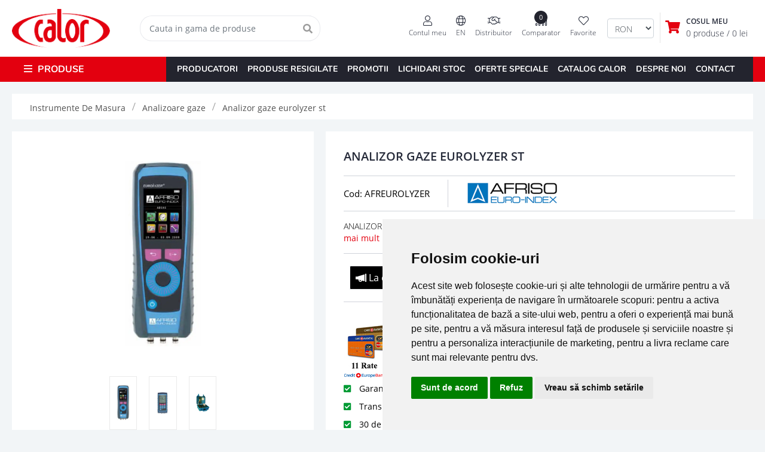

--- FILE ---
content_type: text/html; charset=UTF-8
request_url: https://www.calor.ro/analizor-gaze-eurolyzer-st.html
body_size: 41254
content:
<!doctype html>
<html lang="ro">
<head>
    <meta charset="utf-8">
    <title>Analizor gaze eurolyzer st</title>
    <meta name="viewport" content="width=device-width, initial-scale=1, maximum-scale=1" />
    <meta property="og:title" content="Analizor gaze eurolyzer st" />
    <meta property="og:description" content="Analizor gaze eurolyzer st. ✔ Preturi de importator. De peste 30 de ani suntem prezenti pe piata. Stocuri actualizate. Consultanta tehnica. Livrare rapida." />
    <meta property="og:keywords" content="" />
            <meta property="og:image" content="https://ik.imagekit.io/vig2asow6/581992/conversions/29241_afriso_analizoare_gaze_portabile-large.jpg?tr=w-500,h-500,tr-true,q-60,cm-pad_resize" />
        <meta property="og:image:secure_url" content="https://ik.imagekit.io/vig2asow6/581992/conversions/29241_afriso_analizoare_gaze_portabile-large.jpg?tr=w-500,h-500,tr-true,q-60,cm-pad_resize" />
        <meta property="og:image:type" content="image/jpeg">
        <!-- Size of image. Any size up to 300. Anything above 300px will not work in WhatsApp -->
        <meta property="og:image:width" content="500">
        <meta property="og:image:height" content="500">
        <meta property="og:url" content="https://www.calor.ro/analizor-gaze-eurolyzer-st.html" />
    <meta name="og:type" content="website" />
    <meta name="description" content="Analizor gaze eurolyzer st. ✔ Preturi de importator. De peste 30 de ani suntem prezenti pe piata. Stocuri actualizate. Consultanta tehnica. Livrare rapida." />
    <link rel="shortcut icon" type="img/jpg" href="https://www.calor.ro/img/favicon.png"/>
    <meta name="csrf-token" content="V5g4co0on17qv2CM4IThXe6zcFkFsHrnWexJ6SjB" />
    <link rel="canonical" href="https://www.calor.ro/analizor-gaze-eurolyzer-st.html" />
    <!-- Cookie Consent by TermsFeed https://www.TermsFeed.com -->
<script type="text/javascript" rel="preload" src="https://www.termsfeed.com/public/cookie-consent/4.2.0/cookie-consent.js" charset="UTF-8"></script>
<script type="text/javascript" rel="preload" charset="UTF-8">
	document.addEventListener('DOMContentLoaded', function () {
	cookieconsent.run({"notice_banner_type":"simple",
		"consent_type":"express",
		"palette":"light",
		"language":"ro",
		"page_load_consent_levels":["strictly-necessary", "functionality"],
		"notice_banner_reject_button_hide":false,
		"preferences_center_close_button_hide":false,
		"page_refresh_confirmation_buttons":false,
		"callbacks": {
			"scripts_specific_loaded": (level) => {
				switch(level) {
					case 'targeting':
						gtag('consent', 'update', {
							'ad_storage': 'granted',
							'ad_user_data': 'granted',
							'ad_personalization': 'granted',
							'analytics_storage': 'granted'
						});
						break;
				}
			}
		},
		"callbacks_force": true
		});
	});
</script>

<noscript>Free cookie consent management tool by <a rel="preload" href="https://www.termsfeed.com/">TermsFeed</a></noscript>
<!-- End Cookie Consent by TermsFeed https://www.TermsFeed.com -->
    <link rel="manifest" href="https://www.calor.ro/manifest.json">
<link rel="preconnect" href="https://www.calor.ro">
<link rel="dns-prefetch" href="https://www.calor.ro">
<meta name="theme-color" content="#c63139"/>
<meta name="apple-mobile-web-app-title" content="Calor">
<meta name="apple-mobile-web-app-capable" content="yes" />
<meta name="apple-mobile-web-app-status-bar-style" content="black">
<link rel="apple-touch-icon" href="https://www.calor.ro/img/icons/icon-192.png" />
<meta name="user-token" content="1811913262">
<meta name="google-site-verification" content="kTyiSWidH6QU_2qHbNB-KysOskfSNWGKgqC0aaqPec8" />
        <style >[wire\:loading], [wire\:loading\.delay], [wire\:loading\.inline-block], [wire\:loading\.inline], [wire\:loading\.block], [wire\:loading\.flex], [wire\:loading\.table], [wire\:loading\.grid], [wire\:loading\.inline-flex] {display: none;}[wire\:loading\.delay\.shortest], [wire\:loading\.delay\.shorter], [wire\:loading\.delay\.short], [wire\:loading\.delay\.long], [wire\:loading\.delay\.longer], [wire\:loading\.delay\.longest] {display:none;}[wire\:offline] {display: none;}[wire\:dirty]:not(textarea):not(input):not(select) {display: none;}input:-webkit-autofill, select:-webkit-autofill, textarea:-webkit-autofill {animation-duration: 50000s;animation-name: livewireautofill;}@keyframes livewireautofill { from {} }</style>
            <link rel="stylesheet" href="https://cdnjs.cloudflare.com/ajax/libs/fancybox/3.5.7/jquery.fancybox.min.css" />
        <link rel="stylesheet" href="/css/product-compressed.min.css?id=c827eaf6064170de7d5c" />
        <script defer>
window.dataLayer = window.dataLayer || [];
function gtag(){
	dataLayer.push(arguments);
}
gtag('consent', 'default', {
	'ad_storage': 'denied',
	'ad_user_data': 'denied',
	'ad_personalization': 'denied',
	'analytics_storage': 'denied'
});
</script>

<!-- Google Tag Manager -->
<script defer>(function(w,d,s,l,i){w[l]=w[l]||[];w[l].push({'gtm.start':
            new Date().getTime(),event:'gtm.js'});var f=d.getElementsByTagName(s)[0],
        j=d.createElement(s),dl=l!='dataLayer'?'&l='+l:'';j.defer=true;j.src=
        'https://www.googletagmanager.com/gtm.js?id='+i+dl;f.parentNode.insertBefore(j,f);
    })(window,document,'script','dataLayer','GTM-5G7HDZN');</script>
<!-- End Google Tag Manager -->

<!-- Global site tag (gtag.js) - Google Ads: 1035597577 -->
<!--script defer src="https://www.googletagmanager.com/gtag/js?id=AW-1035597577"></script-->
<!--script defer>
    window.dataLayer = window.dataLayer || [];
    function gtag(){dataLayer.push(arguments);}
    gtag('js', new Date());

    gtag('config', 'AW-1035597577');
</script-->
    <!-- Hotjar Tracking Code for https://www.calor.ro -->
<script defer type="text/plain" data-cookie-consent="tracking">
    (function(h,o,t,j,a,r){
        h.hj=h.hj||function(){(h.hj.q=h.hj.q||[]).push(arguments)};
        h._hjSettings={hjid:2996118,hjsv:6};
        a=o.getElementsByTagName('head')[0];
        r=o.createElement('script');r.async=1;
        r.src=t+h._hjSettings.hjid+j+h._hjSettings.hjsv;
        a.appendChild(r);
    })(window,document,'https://static.hotjar.com/c/hotjar-','.js?sv=');
</script>
</head>
<body>

<!-- Google Tag Manager (noscript) -->
<noscript><iframe src="https://www.googletagmanager.com/ns.html?id=GTM-5G7HDZN"
                  height="0" width="0" style="display:none;visibility:hidden"></iframe></noscript>
<!-- End Google Tag Manager (noscript) -->

<div id="app">
    
    <div id="menu-fix-categs">
    <div class="wsmenucontainer clearfix">
        <div class="overlapblackbg"></div>
        <div class="wsmobileheader clearfix">
            <a id="wsnavtoggle" class="animated-arrow close-menu-mobile"><span></span></a>
            <a href="https://www.calor.ro" class="smallogo"><img src="https://www.calor.ro/img/logo-calor.png" alt="Calor"/></a>
            <a class="icon-top-basket" href="https://www.calor.ro/cart/products">
                <div v-cloak v-if="basket.total_qty>0" class="info-val">{{ basket.total_qty }}</div>
                <div v-else class="info-val">0</div>
                <i class="far fa-shopping-cart"></i>
            </a>
            <div class="wsshopmyaccount clearfix change-currency">
                <currency-converter-component></currency-converter-component>
            </div>
            <a class="icon-top-fav" href="https://www.calor.ro/contul-meu/favorite">
                <div v-cloak v-if="this.userFavs.length>0" class="info-val">{{ this.userFavs.length }}</div>
                <div v-else class="info-val">0</div>
                <i class="far fa-heart"></i>
            </a>
            <a class="icon-top-phone" href="tel:0737234444"><i class="far fa-phone"></i></a>
            <a class="icon-top-account" href="https://www.calor.ro/login"><i class="far fa-user"></i></a>
            <a class="icon-top-distribuitor" href="http://erp.calor.ro/" target="_blank"><i class="fal fa-handshake"></i></a>
        </div>
        <div class="headerfull">
            
            <div class="wsmain">
                <div class="container d-flex align-items-center no-container-sm">
                    <div class="smllogo">
                        <div class="d-flex align-items-center">
                            <div id="sticky-burger" class="sticky-burger-menu d-none" data-toggle="collapse" href="#collapse-category" role="button" aria-expanded="false" aria-controls="collapse-category"><i class="far fa-bars"></i></div>
                            <a href="https://www.calor.ro"><img class="img-fluid" src="https://www.calor.ro/img/logo-calor.png" alt="Calor"/></a>
                        </div>
                      
                    </div>
                    <div class="wssearchbar clearfix float-right wishlist-text">
                        <general-search-component :trans_lang="'ro'" :css_class="'topmenusearch'"></general-search-component>
                    </div>
                    <nav class="wsmenu clearfix d-flex align-items-center">
                        <ul class="mobile-sub wsmenu-list">
                                                                                                                                    <li class="d-sm-block d-md-block d-lg-none"><a target="_self" href="https://www.calor.ro/incalzire" class="navtext">Incalzire</a></li>
                                                                                                        <li class="d-sm-block d-md-block d-lg-none"><a target="_self" href="https://www.calor.ro/climatizare" class="navtext">Climatizare</a></li>
                                                                                                        <li class="d-sm-block d-md-block d-lg-none"><a target="_self" href="https://www.calor.ro/instalatii-industriale" class="navtext">Instalatii Industriale</a></li>
                                                                                                        <li class="d-sm-block d-md-block d-lg-none"><a target="_self" href="https://www.calor.ro/alimentari-cu-apa" class="navtext">Alimentari cu Apa</a></li>
                                                                                                        <li class="d-sm-block d-md-block d-lg-none"><a target="_self" href="https://www.calor.ro/tratare-apa" class="navtext">Tratare apa</a></li>
                                                                                                        <li class="d-sm-block d-md-block d-lg-none"><a target="_self" href="https://www.calor.ro/automatizare" class="navtext">Automatizare</a></li>
                                                                                                        <li class="d-sm-block d-md-block d-lg-none"><a target="_self" href="https://www.calor.ro/armaturi" class="navtext">Armaturi</a></li>
                                                                                                        <li class="d-sm-block d-md-block d-lg-none"><a target="_self" href="https://www.calor.ro/energii-regenerabile" class="navtext">Energii Regenerabile</a></li>
                                                                                                        <li class="d-sm-block d-md-block d-lg-none"><a target="_self" href="https://www.calor.ro/ventilare" class="navtext">Ventilare</a></li>
                                                                                                        <li class="d-sm-block d-md-block d-lg-none"><a target="_self" href="https://www.calor.ro/epurare" class="navtext">Epurare</a></li>
                                                                                                        <li class="d-sm-block d-md-block d-lg-none"><a target="_self" href="https://www.calor.ro/dezumidificare-umidificare" class="navtext">Dezumidificare/Umidificare</a></li>
                                                                                                        <li class="d-sm-block d-md-block d-lg-none"><a target="_self" href="https://www.calor.ro/instrumente-de-masura" class="navtext">Instrumente De Masura</a></li>
                                                                                                        <li class="d-sm-block d-md-block d-lg-none"><a target="_self" href="https://www.calor.ro/piscine" class="navtext">Piscine</a></li>
                                                                                                        <li class="d-sm-block d-md-block d-lg-none"><a target="_self" href="https://www.calor.ro/casa-si-gradina" class="navtext">Casa Si Gradina</a></li>
                                                                                                        <li class="d-sm-block d-md-block d-lg-none"><a target="_self" href="https://www.calor.ro/electrice" class="navtext">Electrice</a></li>
                                                                                                        <li class="d-sm-block d-md-block d-lg-none"><a target="_self" href="https://www.calor.ro/tevi-fitinguri" class="navtext">Tevi / Fitinguri</a></li>
                                                            
                            <li class="wscarticon clearfix">
                                <a href="https://www.calor.ro/cart/products" class="d-flex align-items-center">
                                    <div><i class="fas fa-shopping-cart"></i></div>
                                    <div class="cart-title" style="text-align: left;">COSUL MEU<br class="d-none d-lg-block d-xl-block"/>
                                        <span class="cart-text" v-cloak v-if="basket.total_qty>0">{{ basket.total_qty }} produse
                                            <span v-cloak v-if="(basket.total!='undefined' && basket.total>0)">/ {{ numberFormat(basket.total) }} lei</span>
                                        </span>
                                        <span v-else class="cart-text">0 produse
                                            <span>/ 0 lei</span>
                                        </span>
                                    </div>
                                </a>
                            </li>
                                <li class="wsshopmyaccount clearfix change-currency" style="width: 78px;">
                                    <currency-converter-component></currency-converter-component>
                                </li>
                            <li class="wsshopmyaccount clearfix wishlist-text">
                                <a href="https://www.calor.ro/contul-meu/favorite" class="wtxaccountlink">
                                    <div class="fav-info" v-cloak v-show="this.userFavs.length>0">{{ this.userFavs.length }}</div>
                                    <i class="fal fa-heart"></i><br class="d-none d-lg-block d-xl-block"/> <span>Favorite</span>
                                </a>
                            </li>
                            <li class="wsshopmyaccount clearfix compare-text">
                                <a href="https://www.calor.ro/compara-produse" class="wtxaccountlink">
                                    <div class="comp-info d-none  d-lg-block d-xl-block" v-cloak v-show="this.compareListKeys.length>0">{{ this.compareListKeys.length }}</div>
                                    <i class="fal fa-signal-alt"></i><br class="d-none  d-lg-block d-xl-block"/> <span>Comparator</span>
                                </a>
                            </li>

                            <li class="wsshopmyaccount clearfix">
                                <a href="http://erp.calor.ro/" class="wtxaccountlink" target="_blank"><i class="fal fa-handshake"></i><br class="d-none  d-lg-block d-xl-block"/> <span>Distribuitor</span></a>
                            </li>
                            <li class="wsshopmyaccount clearfix">
                                <a href="https://en.calor.ro" class="wtxaccountlink"  target="_blank"><i class="fal fa-globe"></i><br class="d-none  d-lg-block d-xl-block"/> <span>EN</span></a>
                            </li>
                                                            <li class="wsshopmyaccount clearfix">
                                    <a href="https://www.calor.ro/login" class="wtxaccountlink">
                                        <i class="fal fa-user"></i><br class="d-none  d-lg-block d-xl-block"/> <span>Contul meu</span>
                                    </a>
                                    <ul class="wsmenu-submenu">
                                        <li><a href="https://www.calor.ro/login"><i class="fal fa-sign-in"></i>Autentificare</a></li>
                                        <li><a href="https://www.calor.ro/register"><i class="fal fa-sign-in"></i>Inregistrare</a></li>
                                    </ul>
                                </li>
                            
                            
                            
                        </ul>
                    </nav>
                </div>
            </div>
            
        </div>
    </div>

    
    <div class="container" id="menu-parent-top-fixed">
        <div class="collapse" id="collapse-category">
            <div class="row no-gutters " id="">
                
                <div class="col-24 col-md-24 col-lg-4 col-xl-5">
                                            <div class="menu-tab border-shadow">
                            <div class="nav flex-column nav-pills" id="v-pills-tab-fixed" role="tablist" aria-orientation="vertical">
                                                                                                        <a target="_self" class="nav-link v-pills-menu-fixed" url="https://www.calor.ro/incalzire" id="v-pills-1032-tab-fixed" data-toggle="tab" href="#v-pills-1032-fixed" role="tab" aria-controls="v-pills-1032" aria-selected="false">Incalzire<i class="far fa-angle-right float-right"></i></a>
                                                                                                        <a target="_self" class="nav-link v-pills-menu-fixed" url="https://www.calor.ro/climatizare" id="v-pills-998-tab-fixed" data-toggle="tab" href="#v-pills-998-fixed" role="tab" aria-controls="v-pills-998" aria-selected="false">Climatizare<i class="far fa-angle-right float-right"></i></a>
                                                                                                        <a target="_self" class="nav-link v-pills-menu-fixed" url="https://www.calor.ro/instalatii-industriale" id="v-pills-1103-tab-fixed" data-toggle="tab" href="#v-pills-1103-fixed" role="tab" aria-controls="v-pills-1103" aria-selected="false">Instalatii Industriale<i class="far fa-angle-right float-right"></i></a>
                                                                                                        <a target="_self" class="nav-link v-pills-menu-fixed" url="https://www.calor.ro/alimentari-cu-apa" id="v-pills-951-tab-fixed" data-toggle="tab" href="#v-pills-951-fixed" role="tab" aria-controls="v-pills-951" aria-selected="false">Alimentari cu Apa<i class="far fa-angle-right float-right"></i></a>
                                                                                                        <a target="_self" class="nav-link v-pills-menu-fixed" url="https://www.calor.ro/tratare-apa" id="v-pills-1129-tab-fixed" data-toggle="tab" href="#v-pills-1129-fixed" role="tab" aria-controls="v-pills-1129" aria-selected="false">Tratare apa<i class="far fa-angle-right float-right"></i></a>
                                                                                                        <a target="_self" class="nav-link v-pills-menu-fixed" url="https://www.calor.ro/automatizare" id="v-pills-983-tab-fixed" data-toggle="tab" href="#v-pills-983-fixed" role="tab" aria-controls="v-pills-983" aria-selected="false">Automatizare<i class="far fa-angle-right float-right"></i></a>
                                                                                                        <a target="_self" class="nav-link v-pills-menu-fixed" url="https://www.calor.ro/armaturi" id="v-pills-966-tab-fixed" data-toggle="tab" href="#v-pills-966-fixed" role="tab" aria-controls="v-pills-966" aria-selected="false">Armaturi<i class="far fa-angle-right float-right"></i></a>
                                                                                                        <a target="_self" class="nav-link v-pills-menu-fixed" url="https://www.calor.ro/energii-regenerabile" id="v-pills-1021-tab-fixed" data-toggle="tab" href="#v-pills-1021-fixed" role="tab" aria-controls="v-pills-1021" aria-selected="false">Energii Regenerabile<i class="far fa-angle-right float-right"></i></a>
                                                                                                        <a target="_self" class="nav-link v-pills-menu-fixed" url="https://www.calor.ro/ventilare" id="v-pills-1154-tab-fixed" data-toggle="tab" href="#v-pills-1154-fixed" role="tab" aria-controls="v-pills-1154" aria-selected="false">Ventilare<i class="far fa-angle-right float-right"></i></a>
                                                                                                        <a target="_self" class="nav-link v-pills-menu-fixed" url="https://www.calor.ro/epurare" id="v-pills-1026-tab-fixed" data-toggle="tab" href="#v-pills-1026-fixed" role="tab" aria-controls="v-pills-1026" aria-selected="false">Epurare<i class="far fa-angle-right float-right"></i></a>
                                                                                                        <a target="_self" class="nav-link v-pills-menu-fixed" url="https://www.calor.ro/dezumidificare-umidificare" id="v-pills-1014-tab-fixed" data-toggle="tab" href="#v-pills-1014-fixed" role="tab" aria-controls="v-pills-1014" aria-selected="false">Dezumidificare/Umidificare<i class="far fa-angle-right float-right"></i></a>
                                                                                                        <a target="_self" class="nav-link v-pills-menu-fixed" url="https://www.calor.ro/instrumente-de-masura" id="v-pills-1111-tab-fixed" data-toggle="tab" href="#v-pills-1111-fixed" role="tab" aria-controls="v-pills-1111" aria-selected="false">Instrumente De Masura<i class="far fa-angle-right float-right"></i></a>
                                                                                                        <a target="_self" class="nav-link v-pills-menu-fixed" url="https://www.calor.ro/piscine" id="v-pills-1118-tab-fixed" data-toggle="tab" href="#v-pills-1118-fixed" role="tab" aria-controls="v-pills-1118" aria-selected="false">Piscine<i class="far fa-angle-right float-right"></i></a>
                                                                                                        <a target="_self" class="nav-link v-pills-menu-fixed" url="https://www.calor.ro/casa-si-gradina" id="v-pills-995-tab-fixed" data-toggle="tab" href="#v-pills-995-fixed" role="tab" aria-controls="v-pills-995" aria-selected="false">Casa Si Gradina<i class="far fa-angle-right float-right"></i></a>
                                                                                                        <a target="_self" class="nav-link v-pills-menu-fixed" url="https://www.calor.ro/electrice" id="v-pills-1017-tab-fixed" data-toggle="tab" href="#v-pills-1017-fixed" role="tab" aria-controls="v-pills-1017" aria-selected="false">Electrice<i class="far fa-angle-right float-right"></i></a>
                                                                                                        <a target="_self" class="nav-link v-pills-menu-fixed" url="https://www.calor.ro/tevi-fitinguri" id="v-pills-1120-tab-fixed" data-toggle="tab" href="#v-pills-1120-fixed" role="tab" aria-controls="v-pills-1120" aria-selected="false">Tevi / Fitinguri<i class="far fa-angle-right float-right"></i></a>
                                                            </div>
                        </div>
                                    </div>
                

                
                <div class="col-24 col-md-24 col-lg-20 col-xl-19">
                                            <div class="menu-tab-pane">
                            <div class="tab-content" id="v-pills-tab-fixedContent">
                                                                                                                                                <div class="tab-pane menu-top-tab-pane-fixed tab-pane-menu fade" id="v-pills-1032-fixed" role="tabpanel" aria-labelledby="v-pills-1032-tab">
                                            <div class="row">

                                                                                                                                                    <div class="col-6">
                                                                                                                                                                                <div class="subcategory-menu-title">
                                                                <a target="_self" href="https://www.calor.ro/arzatoare">
                                                                    <i class="far fa-chevron-right"></i> Arzatoare
                                                                </a>
                                                            </div>
                                                            <div class="sub-subcategory-links">
                                                                                                                            </div>
                                                                                                                                                                                <div class="subcategory-menu-title">
                                                                <a target="_self" href="https://www.calor.ro/pompe-recirculare">
                                                                    <i class="far fa-chevron-right"></i> Pompe recirculare
                                                                </a>
                                                            </div>
                                                            <div class="sub-subcategory-links">
                                                                                                                            </div>
                                                                                                            </div>
                                                                                                    <div class="col-6">
                                                                                                                                                                                <div class="subcategory-menu-title">
                                                                <a target="_self" href="https://www.calor.ro/cazane-otel">
                                                                    <i class="far fa-chevron-right"></i> Cazane otel
                                                                </a>
                                                            </div>
                                                            <div class="sub-subcategory-links">
                                                                                                                            </div>
                                                                                                                                                                                <div class="subcategory-menu-title">
                                                                <a target="_self" href="https://www.calor.ro/cazane-fonta">
                                                                    <i class="far fa-chevron-right"></i> Cazane fonta
                                                                </a>
                                                            </div>
                                                            <div class="sub-subcategory-links">
                                                                                                                            </div>
                                                                                                            </div>
                                                                                                    <div class="col-6">
                                                                                                                                                                                <div class="subcategory-menu-title">
                                                                <a target="_self" href="https://www.calor.ro/centrale-electrice">
                                                                    <i class="far fa-chevron-right"></i> Centrale electrice
                                                                </a>
                                                            </div>
                                                            <div class="sub-subcategory-links">
                                                                                                                            </div>
                                                                                                                                                                                <div class="subcategory-menu-title">
                                                                <a target="_self" href="https://www.calor.ro/centrale-termice-de-pardoseala">
                                                                    <i class="far fa-chevron-right"></i> Centrale termice de pardoseala
                                                                </a>
                                                            </div>
                                                            <div class="sub-subcategory-links">
                                                                                                                            </div>
                                                                                                            </div>
                                                                                                    <div class="col-6">
                                                                                                                                                                                <div class="subcategory-menu-title">
                                                                <a target="_self" href="https://www.calor.ro/centrale-termice-de-apartament">
                                                                    <i class="far fa-chevron-right"></i> Centrale termice de apartament
                                                                </a>
                                                            </div>
                                                            <div class="sub-subcategory-links">
                                                                                                                            </div>
                                                                                                                                                                                <div class="subcategory-menu-title">
                                                                <a target="_self" href="https://www.calor.ro/accesorii-pentru-centrale-termice-de-apartament">
                                                                    <i class="far fa-chevron-right"></i> Accesorii pentru centrale termice de apartament
                                                                </a>
                                                            </div>
                                                            <div class="sub-subcategory-links">
                                                                                                                            </div>
                                                                                                            </div>
                                                                                                    <div class="col-6">
                                                                                                                                                                                <div class="subcategory-menu-title">
                                                                <a target="_self" href="https://www.calor.ro/accesorii-pentru-centrale-electrice">
                                                                    <i class="far fa-chevron-right"></i> Accesorii pentru centrale electrice
                                                                </a>
                                                            </div>
                                                            <div class="sub-subcategory-links">
                                                                                                                            </div>
                                                                                                                                                                                <div class="subcategory-menu-title">
                                                                <a target="_self" href="https://www.calor.ro/vase-de-expansiune">
                                                                    <i class="far fa-chevron-right"></i> Vase de expansiune
                                                                </a>
                                                            </div>
                                                            <div class="sub-subcategory-links">
                                                                                                                            </div>
                                                                                                            </div>
                                                                                                    <div class="col-6">
                                                                                                                                                                                <div class="subcategory-menu-title">
                                                                <a target="_self" href="https://www.calor.ro/schimbatoare-de-caldura">
                                                                    <i class="far fa-chevron-right"></i> Schimbatoare de caldura
                                                                </a>
                                                            </div>
                                                            <div class="sub-subcategory-links">
                                                                                                                            </div>
                                                                                                                                                                                <div class="subcategory-menu-title">
                                                                <a target="_self" href="https://www.calor.ro/rezervoare-apa">
                                                                    <i class="far fa-chevron-right"></i> Rezervoare apa
                                                                </a>
                                                            </div>
                                                            <div class="sub-subcategory-links">
                                                                                                                            </div>
                                                                                                            </div>
                                                                                                    <div class="col-6">
                                                                                                                                                                                <div class="subcategory-menu-title">
                                                                <a target="_self" href="https://www.calor.ro/boilere-apa">
                                                                    <i class="far fa-chevron-right"></i> Boilere apa
                                                                </a>
                                                            </div>
                                                            <div class="sub-subcategory-links">
                                                                                                                            </div>
                                                                                                                                                                                <div class="subcategory-menu-title">
                                                                <a target="_self" href="https://www.calor.ro/boilere-electrice">
                                                                    <i class="far fa-chevron-right"></i> Boilere electrice
                                                                </a>
                                                            </div>
                                                            <div class="sub-subcategory-links">
                                                                                                                            </div>
                                                                                                            </div>
                                                                                                    <div class="col-6">
                                                                                                                                                                                <div class="subcategory-menu-title">
                                                                <a target="_self" href="https://www.calor.ro/boilere-abur">
                                                                    <i class="far fa-chevron-right"></i> Boilere abur
                                                                </a>
                                                            </div>
                                                            <div class="sub-subcategory-links">
                                                                                                                            </div>
                                                                                                                                                                                <div class="subcategory-menu-title">
                                                                <a target="_self" href="https://www.calor.ro/boilere-gaz">
                                                                    <i class="far fa-chevron-right"></i> Boilere gaz
                                                                </a>
                                                            </div>
                                                            <div class="sub-subcategory-links">
                                                                                                                            </div>
                                                                                                            </div>
                                                                                                    <div class="col-6">
                                                                                                                                                                                <div class="subcategory-menu-title">
                                                                <a target="_self" href="https://www.calor.ro/boilere-pe-lemne">
                                                                    <i class="far fa-chevron-right"></i> Boilere pe lemne
                                                                </a>
                                                            </div>
                                                            <div class="sub-subcategory-links">
                                                                                                                            </div>
                                                                                                                                                                                <div class="subcategory-menu-title">
                                                                <a target="_self" href="https://www.calor.ro/accesorii-pentru-boilere-apa">
                                                                    <i class="far fa-chevron-right"></i> Accesorii pentru boilere apa
                                                                </a>
                                                            </div>
                                                            <div class="sub-subcategory-links">
                                                                                                                            </div>
                                                                                                            </div>
                                                                                                    <div class="col-6">
                                                                                                                                                                                <div class="subcategory-menu-title">
                                                                <a target="_self" href="https://www.calor.ro/piese-de-schimb-pentru-boilere-apa">
                                                                    <i class="far fa-chevron-right"></i> Piese de schimb pentru boilere apa
                                                                </a>
                                                            </div>
                                                            <div class="sub-subcategory-links">
                                                                                                                            </div>
                                                                                                                                                                                <div class="subcategory-menu-title">
                                                                <a target="_self" href="https://www.calor.ro/accesorii-pentru-boilere-gaz">
                                                                    <i class="far fa-chevron-right"></i> Accesorii pentru boilere gaz
                                                                </a>
                                                            </div>
                                                            <div class="sub-subcategory-links">
                                                                                                                            </div>
                                                                                                            </div>
                                                                                                    <div class="col-6">
                                                                                                                                                                                <div class="subcategory-menu-title">
                                                                <a target="_self" href="https://www.calor.ro/aeroterme-gaz">
                                                                    <i class="far fa-chevron-right"></i> Aeroterme gaz
                                                                </a>
                                                            </div>
                                                            <div class="sub-subcategory-links">
                                                                                                                            </div>
                                                                                                                                                                                <div class="subcategory-menu-title">
                                                                <a target="_self" href="https://www.calor.ro/aeroterme-pe-apa">
                                                                    <i class="far fa-chevron-right"></i> Aeroterme pe apa
                                                                </a>
                                                            </div>
                                                            <div class="sub-subcategory-links">
                                                                                                                            </div>
                                                                                                            </div>
                                                                                                    <div class="col-6">
                                                                                                                                                                                <div class="subcategory-menu-title">
                                                                <a target="_self" href="https://www.calor.ro/aeroterme-electrice">
                                                                    <i class="far fa-chevron-right"></i> Aeroterme electrice
                                                                </a>
                                                            </div>
                                                            <div class="sub-subcategory-links">
                                                                                                                            </div>
                                                                                                                                                                                <div class="subcategory-menu-title">
                                                                <a target="_self" href="https://www.calor.ro/aeroterme-abur">
                                                                    <i class="far fa-chevron-right"></i> Aeroterme abur
                                                                </a>
                                                            </div>
                                                            <div class="sub-subcategory-links">
                                                                                                                            </div>
                                                                                                            </div>
                                                                                                    <div class="col-6">
                                                                                                                                                                                <div class="subcategory-menu-title">
                                                                <a target="_self" href="https://www.calor.ro/generatoare-de-aer-cald">
                                                                    <i class="far fa-chevron-right"></i> Generatoare de aer cald
                                                                </a>
                                                            </div>
                                                            <div class="sub-subcategory-links">
                                                                                                                            </div>
                                                                                                                                                                                <div class="subcategory-menu-title">
                                                                <a target="_self" href="https://www.calor.ro/tuburi-radiante">
                                                                    <i class="far fa-chevron-right"></i> Tuburi radiante
                                                                </a>
                                                            </div>
                                                            <div class="sub-subcategory-links">
                                                                                                                            </div>
                                                                                                            </div>
                                                                                                    <div class="col-6">
                                                                                                                                                                                <div class="subcategory-menu-title">
                                                                <a target="_self" href="https://www.calor.ro/accesorii-generatoare-de-aer-cald">
                                                                    <i class="far fa-chevron-right"></i> Accesorii generatoare de aer cald
                                                                </a>
                                                            </div>
                                                            <div class="sub-subcategory-links">
                                                                                                                            </div>
                                                                                                                                                                                <div class="subcategory-menu-title">
                                                                <a target="_self" href="https://www.calor.ro/accesorii-pentru-tuburi-radiante">
                                                                    <i class="far fa-chevron-right"></i> Accesorii pentru tuburi radiante
                                                                </a>
                                                            </div>
                                                            <div class="sub-subcategory-links">
                                                                                                                            </div>
                                                                                                            </div>
                                                                                                    <div class="col-6">
                                                                                                                                                                                <div class="subcategory-menu-title">
                                                                <a target="_self" href="https://www.calor.ro/convectoare-pe-gaz">
                                                                    <i class="far fa-chevron-right"></i> Convectoare pe gaz
                                                                </a>
                                                            </div>
                                                            <div class="sub-subcategory-links">
                                                                                                                            </div>
                                                                                                                                                                                <div class="subcategory-menu-title">
                                                                <a target="_self" href="https://www.calor.ro/convectoare-electrice">
                                                                    <i class="far fa-chevron-right"></i> Convectoare electrice
                                                                </a>
                                                            </div>
                                                            <div class="sub-subcategory-links">
                                                                                                                            </div>
                                                                                                            </div>
                                                                                                    <div class="col-6">
                                                                                                                                                                                <div class="subcategory-menu-title">
                                                                <a target="_self" href="https://www.calor.ro/convectoare-pardoseala">
                                                                    <i class="far fa-chevron-right"></i> Convectoare pardoseala
                                                                </a>
                                                            </div>
                                                            <div class="sub-subcategory-links">
                                                                                                                            </div>
                                                                                                                                                                                <div class="subcategory-menu-title">
                                                                <a target="_self" href="https://www.calor.ro/accesorii-pentru-convectoare-electrice">
                                                                    <i class="far fa-chevron-right"></i> Accesorii pentru convectoare electrice
                                                                </a>
                                                            </div>
                                                            <div class="sub-subcategory-links">
                                                                                                                            </div>
                                                                                                            </div>
                                                                                                    <div class="col-6">
                                                                                                                                                                                <div class="subcategory-menu-title">
                                                                <a target="_self" href="https://www.calor.ro/centrale-lemne">
                                                                    <i class="far fa-chevron-right"></i> Centrale lemne
                                                                </a>
                                                            </div>
                                                            <div class="sub-subcategory-links">
                                                                                                                            </div>
                                                                                                                                                                                <div class="subcategory-menu-title">
                                                                <a target="_self" href="https://www.calor.ro/centrale-peleti">
                                                                    <i class="far fa-chevron-right"></i> Centrale peleti
                                                                </a>
                                                            </div>
                                                            <div class="sub-subcategory-links">
                                                                                                                            </div>
                                                                                                            </div>
                                                                                                    <div class="col-6">
                                                                                                                                                                                <div class="subcategory-menu-title">
                                                                <a target="_self" href="https://www.calor.ro/centrale-pe-lemne-cu-gazeificare">
                                                                    <i class="far fa-chevron-right"></i> Centrale pe lemne cu gazeificare
                                                                </a>
                                                            </div>
                                                            <div class="sub-subcategory-links">
                                                                                                                            </div>
                                                                                                                                                                                <div class="subcategory-menu-title">
                                                                <a target="_self" href="https://www.calor.ro/centrale-biomasa-rumegus">
                                                                    <i class="far fa-chevron-right"></i> Centrale biomasa/rumegus
                                                                </a>
                                                            </div>
                                                            <div class="sub-subcategory-links">
                                                                                                                            </div>
                                                                                                            </div>
                                                                                                    <div class="col-6">
                                                                                                                                                                                <div class="subcategory-menu-title">
                                                                <a target="_self" href="https://www.calor.ro/accesorii-pentru-cazane-combustibil-solid">
                                                                    <i class="far fa-chevron-right"></i> Accesorii pentru cazane combustibil solid
                                                                </a>
                                                            </div>
                                                            <div class="sub-subcategory-links">
                                                                                                                            </div>
                                                                                                                                                                                <div class="subcategory-menu-title">
                                                                <a target="_self" href="https://www.calor.ro/consumabile-pentru-centrale-combustibil-solid">
                                                                    <i class="far fa-chevron-right"></i> Consumabile pentru centrale combustibil solid
                                                                </a>
                                                            </div>
                                                            <div class="sub-subcategory-links">
                                                                                                                            </div>
                                                                                                            </div>
                                                                                                    <div class="col-6">
                                                                                                                                                                                <div class="subcategory-menu-title">
                                                                <a target="_self" href="https://www.calor.ro/piese-de-schimb-pentru-cazane-combustibil-solid">
                                                                    <i class="far fa-chevron-right"></i> Piese de schimb pentru cazane combustibil solid
                                                                </a>
                                                            </div>
                                                            <div class="sub-subcategory-links">
                                                                                                                            </div>
                                                                                                                                                                                <div class="subcategory-menu-title">
                                                                <a target="_self" href="https://www.calor.ro/puffere">
                                                                    <i class="far fa-chevron-right"></i> Puffere
                                                                </a>
                                                            </div>
                                                            <div class="sub-subcategory-links">
                                                                                                                            </div>
                                                                                                            </div>
                                                                                                    <div class="col-6">
                                                                                                                                                                                <div class="subcategory-menu-title">
                                                                <a target="_self" href="https://www.calor.ro/regulatoare-de-gaz">
                                                                    <i class="far fa-chevron-right"></i> Regulatoare de gaz
                                                                </a>
                                                            </div>
                                                            <div class="sub-subcategory-links">
                                                                                                                            </div>
                                                                                                                                                                                <div class="subcategory-menu-title">
                                                                <a target="_self" href="https://www.calor.ro/electrovalve-gaz">
                                                                    <i class="far fa-chevron-right"></i> Electrovalve gaz
                                                                </a>
                                                            </div>
                                                            <div class="sub-subcategory-links">
                                                                                                                            </div>
                                                                                                            </div>
                                                                                                    <div class="col-6">
                                                                                                                                                                                <div class="subcategory-menu-title">
                                                                <a target="_self" href="https://www.calor.ro/electrovane-combustibil">
                                                                    <i class="far fa-chevron-right"></i> Electrovane combustibil
                                                                </a>
                                                            </div>
                                                            <div class="sub-subcategory-links">
                                                                                                                            </div>
                                                                                                                                                                                <div class="subcategory-menu-title">
                                                                <a target="_self" href="https://www.calor.ro/panouri-radiante">
                                                                    <i class="far fa-chevron-right"></i> Panouri radiante
                                                                </a>
                                                            </div>
                                                            <div class="sub-subcategory-links">
                                                                                                                            </div>
                                                                                                            </div>
                                                                                                    <div class="col-6">
                                                                                                                                                                                <div class="subcategory-menu-title">
                                                                <a target="_self" href="https://www.calor.ro/cosuri-de-fum-din-inox">
                                                                    <i class="far fa-chevron-right"></i> Cosuri de fum din inox
                                                                </a>
                                                            </div>
                                                            <div class="sub-subcategory-links">
                                                                                                                            </div>
                                                                                                                                                                                <div class="subcategory-menu-title">
                                                                <a target="_self" href="https://www.calor.ro/butelii-de-egalizare">
                                                                    <i class="far fa-chevron-right"></i> Butelii de egalizare
                                                                </a>
                                                            </div>
                                                            <div class="sub-subcategory-links">
                                                                                                                            </div>
                                                                                                            </div>
                                                                                                    <div class="col-6">
                                                                                                                                                                                <div class="subcategory-menu-title">
                                                                <a target="_self" href="https://www.calor.ro/distribuitoare-si-colectoare">
                                                                    <i class="far fa-chevron-right"></i> Distribuitoare si colectoare
                                                                </a>
                                                            </div>
                                                            <div class="sub-subcategory-links">
                                                                                                                            </div>
                                                                                                                                                                                <div class="subcategory-menu-title">
                                                                <a target="_self" href="https://www.calor.ro/calorifere-electrice">
                                                                    <i class="far fa-chevron-right"></i> Calorifere electrice
                                                                </a>
                                                            </div>
                                                            <div class="sub-subcategory-links">
                                                                                                                            </div>
                                                                                                            </div>
                                                                                                    <div class="col-6">
                                                                                                                                                                                <div class="subcategory-menu-title">
                                                                <a target="_self" href="https://www.calor.ro/calorifere-otel">
                                                                    <i class="far fa-chevron-right"></i> Calorifere otel
                                                                </a>
                                                            </div>
                                                            <div class="sub-subcategory-links">
                                                                                                                            </div>
                                                                                                                                                                                <div class="subcategory-menu-title">
                                                                <a target="_self" href="https://www.calor.ro/calorifere-baie">
                                                                    <i class="far fa-chevron-right"></i> Calorifere baie
                                                                </a>
                                                            </div>
                                                            <div class="sub-subcategory-links">
                                                                                                                            </div>
                                                                                                            </div>
                                                                                                    <div class="col-6">
                                                                                                                                                                                <div class="subcategory-menu-title">
                                                                <a target="_self" href="https://www.calor.ro/calorifere-aluminiu">
                                                                    <i class="far fa-chevron-right"></i> Calorifere aluminiu
                                                                </a>
                                                            </div>
                                                            <div class="sub-subcategory-links">
                                                                                                                            </div>
                                                                                                                                                                                <div class="subcategory-menu-title">
                                                                <a target="_self" href="https://www.calor.ro/calorifere-fonta">
                                                                    <i class="far fa-chevron-right"></i> Calorifere fonta
                                                                </a>
                                                            </div>
                                                            <div class="sub-subcategory-links">
                                                                                                                            </div>
                                                                                                            </div>
                                                                                                    <div class="col-6">
                                                                                                                                                                                <div class="subcategory-menu-title">
                                                                <a target="_self" href="https://www.calor.ro/accesorii-pentru-calorifere-otel">
                                                                    <i class="far fa-chevron-right"></i> Accesorii pentru calorifere otel
                                                                </a>
                                                            </div>
                                                            <div class="sub-subcategory-links">
                                                                                                                            </div>
                                                                                                                                                                                <div class="subcategory-menu-title">
                                                                <a target="_self" href="https://www.calor.ro/cabluri-de-degivrare">
                                                                    <i class="far fa-chevron-right"></i> Cabluri de degivrare
                                                                </a>
                                                            </div>
                                                            <div class="sub-subcategory-links">
                                                                                                                            </div>
                                                                                                            </div>
                                                                                                    <div class="col-6">
                                                                                                                                                                                <div class="subcategory-menu-title">
                                                                <a target="_self" href="https://www.calor.ro/incalzire-electrica-in-pardoseala">
                                                                    <i class="far fa-chevron-right"></i> Incalzire electrica in pardoseala
                                                                </a>
                                                            </div>
                                                            <div class="sub-subcategory-links">
                                                                                                                            </div>
                                                                                                                                                                                <div class="subcategory-menu-title">
                                                                <a target="_self" href="https://www.calor.ro/incalzire-in-pardoseala-agent-termic">
                                                                    <i class="far fa-chevron-right"></i> Incalzire In Pardoseala - Agent Termic
                                                                </a>
                                                            </div>
                                                            <div class="sub-subcategory-links">
                                                                                                                            </div>
                                                                                                            </div>
                                                                                                    <div class="col-6">
                                                                                                                                                                                <div class="subcategory-menu-title">
                                                                <a target="_self" href="https://www.calor.ro/separatoare-de-namol">
                                                                    <i class="far fa-chevron-right"></i> Separatoare de namol
                                                                </a>
                                                            </div>
                                                            <div class="sub-subcategory-links">
                                                                                                                            </div>
                                                                                                                                                                                <div class="subcategory-menu-title">
                                                                <a target="_self" href="https://www.calor.ro/instanturi-pe-gaz">
                                                                    <i class="far fa-chevron-right"></i> Instanturi pe gaz
                                                                </a>
                                                            </div>
                                                            <div class="sub-subcategory-links">
                                                                                                                            </div>
                                                                                                            </div>
                                                                                                    <div class="col-6">
                                                                                                                                                                                <div class="subcategory-menu-title">
                                                                <a target="_self" href="https://www.calor.ro/seminee-pe-lemne-peleti">
                                                                    <i class="far fa-chevron-right"></i> Semine pe lemne/peleti
                                                                </a>
                                                            </div>
                                                            <div class="sub-subcategory-links">
                                                                                                                            </div>
                                                                                                                                                                                <div class="subcategory-menu-title">
                                                                <a target="_self" href="https://www.calor.ro/seminee-gaz">
                                                                    <i class="far fa-chevron-right"></i> Seminee gaz
                                                                </a>
                                                            </div>
                                                            <div class="sub-subcategory-links">
                                                                                                                            </div>
                                                                                                            </div>
                                                                                                    <div class="col-6">
                                                                                                                                                                                <div class="subcategory-menu-title">
                                                                <a target="_self" href="https://www.calor.ro/sobe-pe-lemne-peleti">
                                                                    <i class="far fa-chevron-right"></i> Sobe pe lemne/peleti
                                                                </a>
                                                            </div>
                                                            <div class="sub-subcategory-links">
                                                                                                                            </div>
                                                                                                                                                                                <div class="subcategory-menu-title">
                                                                <a target="_self" href="https://www.calor.ro/sobe-pe-gaz">
                                                                    <i class="far fa-chevron-right"></i> Sobe pe gaz
                                                                </a>
                                                            </div>
                                                            <div class="sub-subcategory-links">
                                                                                                                            </div>
                                                                                                            </div>
                                                                                                    <div class="col-6">
                                                                                                                                                                                <div class="subcategory-menu-title">
                                                                <a target="_self" href="https://www.calor.ro/incalzitoare-terasa">
                                                                    <i class="far fa-chevron-right"></i> Incalzitoare terasa
                                                                </a>
                                                            </div>
                                                            <div class="sub-subcategory-links">
                                                                                                                            </div>
                                                                                                                                                                                <div class="subcategory-menu-title">
                                                                <a target="_self" href="https://www.calor.ro/pompe-transvazare-combustibil">
                                                                    <i class="far fa-chevron-right"></i> Pompe transvazare combustibil
                                                                </a>
                                                            </div>
                                                            <div class="sub-subcategory-links">
                                                                                                                            </div>
                                                                                                            </div>
                                                                                                    <div class="col-6">
                                                                                                                                                                                <div class="subcategory-menu-title">
                                                                <a target="_self" href="https://www.calor.ro/rezervoare-combustibil">
                                                                    <i class="far fa-chevron-right"></i> Rezervoare combustibil
                                                                </a>
                                                            </div>
                                                            <div class="sub-subcategory-links">
                                                                                                                            </div>
                                                                                                                                                                                <div class="subcategory-menu-title">
                                                                <a target="_self" href="https://www.calor.ro/chimicale-instalatii-termice">
                                                                    <i class="far fa-chevron-right"></i> Chimicale Instalatii Termice
                                                                </a>
                                                            </div>
                                                            <div class="sub-subcategory-links">
                                                                                                                            </div>
                                                                                                            </div>
                                                                                                    <div class="col-6">
                                                                                                                                                                                <div class="subcategory-menu-title">
                                                                <a target="_self" href="https://www.calor.ro/module-mentinere-presiune">
                                                                    <i class="far fa-chevron-right"></i> Module mentinere presiune
                                                                </a>
                                                            </div>
                                                            <div class="sub-subcategory-links">
                                                                                                                            </div>
                                                                                                                                                                                <div class="subcategory-menu-title">
                                                                <a target="_self" href="https://www.calor.ro/incalzitoare-radiante">
                                                                    <i class="far fa-chevron-right"></i> Incalzitoare radiante
                                                                </a>
                                                            </div>
                                                            <div class="sub-subcategory-links">
                                                                                                                            </div>
                                                                                                            </div>
                                                
                                            </div>
                                        </div>
                                                                                                                                                                                    <div class="tab-pane menu-top-tab-pane-fixed tab-pane-menu fade" id="v-pills-998-fixed" role="tabpanel" aria-labelledby="v-pills-998-tab">
                                            <div class="row">

                                                                                                                                                    <div class="col-6">
                                                                                                                                                                                <div class="subcategory-menu-title">
                                                                <a target="_self" href="https://www.calor.ro/chillere">
                                                                    <i class="far fa-chevron-right"></i> Chillere
                                                                </a>
                                                            </div>
                                                            <div class="sub-subcategory-links">
                                                                                                                            </div>
                                                                                                                                                                                <div class="subcategory-menu-title">
                                                                <a target="_self" href="https://www.calor.ro/pompe-de-caldura">
                                                                    <i class="far fa-chevron-right"></i> Pompe de caldura
                                                                </a>
                                                            </div>
                                                            <div class="sub-subcategory-links">
                                                                                                                            </div>
                                                                                                            </div>
                                                                                                    <div class="col-6">
                                                                                                                                                                                <div class="subcategory-menu-title">
                                                                <a target="_self" href="https://www.calor.ro/ventiloconvectoare">
                                                                    <i class="far fa-chevron-right"></i> Ventiloconvectoare
                                                                </a>
                                                            </div>
                                                            <div class="sub-subcategory-links">
                                                                                                                            </div>
                                                                                                                                                                                <div class="subcategory-menu-title">
                                                                <a target="_self" href="https://www.calor.ro/accesorii-pentru-ventiloconvectoare">
                                                                    <i class="far fa-chevron-right"></i> Accesorii pentru ventiloconvectoare
                                                                </a>
                                                            </div>
                                                            <div class="sub-subcategory-links">
                                                                                                                            </div>
                                                                                                            </div>
                                                                                                    <div class="col-6">
                                                                                                                                                                                <div class="subcategory-menu-title">
                                                                <a target="_self" href="https://www.calor.ro/centrale-tratare-aer">
                                                                    <i class="far fa-chevron-right"></i> Centrale tratare aer
                                                                </a>
                                                            </div>
                                                            <div class="sub-subcategory-links">
                                                                                                                            </div>
                                                                                                                                                                                <div class="subcategory-menu-title">
                                                                <a target="_self" href="https://www.calor.ro/centrale-tratare-aer-pentru-tavan-fals">
                                                                    <i class="far fa-chevron-right"></i> Centrale tratare aer pentru tavan fals
                                                                </a>
                                                            </div>
                                                            <div class="sub-subcategory-links">
                                                                                                                            </div>
                                                                                                            </div>
                                                                                                    <div class="col-6">
                                                                                                                                                                                <div class="subcategory-menu-title">
                                                                <a target="_self" href="https://www.calor.ro/rooftop">
                                                                    <i class="far fa-chevron-right"></i> Rooftop
                                                                </a>
                                                            </div>
                                                            <div class="sub-subcategory-links">
                                                                                                                            </div>
                                                                                                                                                                                <div class="subcategory-menu-title">
                                                                <a target="_self" href="https://www.calor.ro/dulapuri-de-climatizare">
                                                                    <i class="far fa-chevron-right"></i> Dulapuri de climatizare
                                                                </a>
                                                            </div>
                                                            <div class="sub-subcategory-links">
                                                                                                                            </div>
                                                                                                            </div>
                                                                                                    <div class="col-6">
                                                                                                                                                                                <div class="subcategory-menu-title">
                                                                <a target="_self" href="https://www.calor.ro/turnuri-de-racire">
                                                                    <i class="far fa-chevron-right"></i> Turnuri de racire
                                                                </a>
                                                            </div>
                                                            <div class="sub-subcategory-links">
                                                                                                                            </div>
                                                                                                                                                                                <div class="subcategory-menu-title">
                                                                <a target="_self" href="https://www.calor.ro/aparate-aer-conditionat">
                                                                    <i class="far fa-chevron-right"></i> Aparate aer conditionat
                                                                </a>
                                                            </div>
                                                            <div class="sub-subcategory-links">
                                                                                                                            </div>
                                                                                                            </div>
                                                                                                    <div class="col-6">
                                                                                                                                                                                <div class="subcategory-menu-title">
                                                                <a target="_self" href="https://www.calor.ro/accesorii-aparate-de-aer-conditionat">
                                                                    <i class="far fa-chevron-right"></i> Accesorii aparate de aer conditionat
                                                                </a>
                                                            </div>
                                                            <div class="sub-subcategory-links">
                                                                                                                            </div>
                                                                                                                                                                                <div class="subcategory-menu-title">
                                                                <a target="_self" href="https://www.calor.ro/recuperatoare-de-caldura">
                                                                    <i class="far fa-chevron-right"></i> Recuperatoare de caldura
                                                                </a>
                                                            </div>
                                                            <div class="sub-subcategory-links">
                                                                                                                            </div>
                                                                                                            </div>
                                                                                                    <div class="col-6">
                                                                                                                                                                                <div class="subcategory-menu-title">
                                                                <a target="_self" href="https://www.calor.ro/sisteme-vrv-vrf">
                                                                    <i class="far fa-chevron-right"></i> Sisteme VRV/VRF
                                                                </a>
                                                            </div>
                                                            <div class="sub-subcategory-links">
                                                                                                                            </div>
                                                                                                                                                                                <div class="subcategory-menu-title">
                                                                <a target="_self" href="https://www.calor.ro/baterii-pentru-tubulatura">
                                                                    <i class="far fa-chevron-right"></i> Baterii pentru tubulatura
                                                                </a>
                                                            </div>
                                                            <div class="sub-subcategory-links">
                                                                                                                            </div>
                                                                                                            </div>
                                                                                                    <div class="col-6">
                                                                                                                                                                                <div class="subcategory-menu-title">
                                                                <a target="_self" href="https://www.calor.ro/racitoare-evaporative">
                                                                    <i class="far fa-chevron-right"></i> Racitoare evaporative
                                                                </a>
                                                            </div>
                                                            <div class="sub-subcategory-links">
                                                                                                                            </div>
                                                                                                                                                                                <div class="subcategory-menu-title">
                                                                <a target="_self" href="https://www.calor.ro/purificatoare-aer">
                                                                    <i class="far fa-chevron-right"></i> Purificatoare aer
                                                                </a>
                                                            </div>
                                                            <div class="sub-subcategory-links">
                                                                                                                            </div>
                                                                                                            </div>
                                                
                                            </div>
                                        </div>
                                                                                                                                                                                    <div class="tab-pane menu-top-tab-pane-fixed tab-pane-menu fade" id="v-pills-1103-fixed" role="tabpanel" aria-labelledby="v-pills-1103-tab">
                                            <div class="row">

                                                                                                                                                    <div class="col-6">
                                                                                                                                                                                <div class="subcategory-menu-title">
                                                                <a target="_self" href="https://www.calor.ro/cazane-de-abur">
                                                                    <i class="far fa-chevron-right"></i> Cazane de abur
                                                                </a>
                                                            </div>
                                                            <div class="sub-subcategory-links">
                                                                                                                            </div>
                                                                                                                                                                                <div class="subcategory-menu-title">
                                                                <a target="_self" href="https://www.calor.ro/generatoare-electrice-de-abur">
                                                                    <i class="far fa-chevron-right"></i> Generatoare electrice de abur
                                                                </a>
                                                            </div>
                                                            <div class="sub-subcategory-links">
                                                                                                                            </div>
                                                                                                            </div>
                                                                                                    <div class="col-6">
                                                                                                                                                                                <div class="subcategory-menu-title">
                                                                <a target="_self" href="https://www.calor.ro/accesorii-pentru-cazane-de-abur">
                                                                    <i class="far fa-chevron-right"></i> Accesorii pentru cazane de abur
                                                                </a>
                                                            </div>
                                                            <div class="sub-subcategory-links">
                                                                                                                            </div>
                                                                                                                                                                                <div class="subcategory-menu-title">
                                                                <a target="_self" href="https://www.calor.ro/cazane-ulei-diatermic">
                                                                    <i class="far fa-chevron-right"></i> Cazane ulei diatermic
                                                                </a>
                                                            </div>
                                                            <div class="sub-subcategory-links">
                                                                                                                            </div>
                                                                                                            </div>
                                                                                                    <div class="col-6">
                                                                                                                                                                                <div class="subcategory-menu-title">
                                                                <a target="_self" href="https://www.calor.ro/accesorii-pentru-cazane-ulei-diatermic">
                                                                    <i class="far fa-chevron-right"></i> Accesorii pentru cazane ulei diatermic
                                                                </a>
                                                            </div>
                                                            <div class="sub-subcategory-links">
                                                                                                                            </div>
                                                                                                                                                                                <div class="subcategory-menu-title">
                                                                <a target="_self" href="https://www.calor.ro/cazane-apa-supraincalzita">
                                                                    <i class="far fa-chevron-right"></i> Cazane apa supraincalzita
                                                                </a>
                                                            </div>
                                                            <div class="sub-subcategory-links">
                                                                                                                            </div>
                                                                                                            </div>
                                                                                                    <div class="col-6">
                                                                                                                                                                                <div class="subcategory-menu-title">
                                                                <a target="_self" href="https://www.calor.ro/oale-de-condens">
                                                                    <i class="far fa-chevron-right"></i> Oale de condens
                                                                </a>
                                                            </div>
                                                            <div class="sub-subcategory-links">
                                                                                                                            </div>
                                                                                                            </div>
                                                
                                            </div>
                                        </div>
                                                                                                                                                                                    <div class="tab-pane menu-top-tab-pane-fixed tab-pane-menu fade" id="v-pills-951-fixed" role="tabpanel" aria-labelledby="v-pills-951-tab">
                                            <div class="row">

                                                                                                                                                    <div class="col-6">
                                                                                                                                                                                <div class="subcategory-menu-title">
                                                                <a target="_self" href="https://www.calor.ro/pompe-centrifuge">
                                                                    <i class="far fa-chevron-right"></i> Pompe centrifuge
                                                                </a>
                                                            </div>
                                                            <div class="sub-subcategory-links">
                                                                                                                            </div>
                                                                                                                                                                                <div class="subcategory-menu-title">
                                                                <a target="_self" href="https://www.calor.ro/pompe-hidrofor">
                                                                    <i class="far fa-chevron-right"></i> Pompe hidrofor
                                                                </a>
                                                            </div>
                                                            <div class="sub-subcategory-links">
                                                                                                                            </div>
                                                                                                            </div>
                                                                                                    <div class="col-6">
                                                                                                                                                                                <div class="subcategory-menu-title">
                                                                <a target="_self" href="https://www.calor.ro/hidrofoare">
                                                                    <i class="far fa-chevron-right"></i> Hidrofoare
                                                                </a>
                                                            </div>
                                                            <div class="sub-subcategory-links">
                                                                                                                            </div>
                                                                                                                                                                                <div class="subcategory-menu-title">
                                                                <a target="_self" href="https://www.calor.ro/pompe-submersibile-apa-murdara">
                                                                    <i class="far fa-chevron-right"></i> Pompe submersibile apa murdara
                                                                </a>
                                                            </div>
                                                            <div class="sub-subcategory-links">
                                                                                                                            </div>
                                                                                                            </div>
                                                                                                    <div class="col-6">
                                                                                                                                                                                <div class="subcategory-menu-title">
                                                                <a target="_self" href="https://www.calor.ro/pompe-submersibile-pentru-puturi">
                                                                    <i class="far fa-chevron-right"></i> Pompe submersibile pentru puturi
                                                                </a>
                                                            </div>
                                                            <div class="sub-subcategory-links">
                                                                                                                            </div>
                                                                                                                                                                                <div class="subcategory-menu-title">
                                                                <a target="_self" href="https://www.calor.ro/statii-pompare-ape-uzate">
                                                                    <i class="far fa-chevron-right"></i> Statii pompare ape uzate
                                                                </a>
                                                            </div>
                                                            <div class="sub-subcategory-links">
                                                                                                                            </div>
                                                                                                            </div>
                                                                                                    <div class="col-6">
                                                                                                                                                                                <div class="subcategory-menu-title">
                                                                <a target="_self" href="https://www.calor.ro/accesorii-pentru-pompe-de-hidrofor">
                                                                    <i class="far fa-chevron-right"></i> Accesorii pentru pompe de hidrofor
                                                                </a>
                                                            </div>
                                                            <div class="sub-subcategory-links">
                                                                                                                            </div>
                                                                                                                                                                                <div class="subcategory-menu-title">
                                                                <a target="_self" href="https://www.calor.ro/accesorii-pompe-submersibile-pentru-puturi">
                                                                    <i class="far fa-chevron-right"></i> Accesorii pompe submersibile pentru puturi
                                                                </a>
                                                            </div>
                                                            <div class="sub-subcategory-links">
                                                                                                                            </div>
                                                                                                            </div>
                                                                                                    <div class="col-6">
                                                                                                                                                                                <div class="subcategory-menu-title">
                                                                <a target="_self" href="https://www.calor.ro/piese-de-schimb-pompe-submersibile-apa-uzata">
                                                                    <i class="far fa-chevron-right"></i> Piese de schimb pompe submersibile apa uzata
                                                                </a>
                                                            </div>
                                                            <div class="sub-subcategory-links">
                                                                                                                            </div>
                                                                                                                                                                                <div class="subcategory-menu-title">
                                                                <a target="_self" href="https://www.calor.ro/vase-de-expansiune-hidrofor">
                                                                    <i class="far fa-chevron-right"></i> Vase de expansiune hidrofor
                                                                </a>
                                                            </div>
                                                            <div class="sub-subcategory-links">
                                                                                                                            </div>
                                                                                                            </div>
                                                                                                    <div class="col-6">
                                                                                                                                                                                <div class="subcategory-menu-title">
                                                                <a target="_self" href="https://www.calor.ro/grupuri-pompare">
                                                                    <i class="far fa-chevron-right"></i> Grupuri pompare
                                                                </a>
                                                            </div>
                                                            <div class="sub-subcategory-links">
                                                                                                                            </div>
                                                                                                                                                                                <div class="subcategory-menu-title">
                                                                <a target="_self" href="https://www.calor.ro/grup-pompare-incendiu">
                                                                    <i class="far fa-chevron-right"></i> Grupuri Pompare - Anti-Incendiu
                                                                </a>
                                                            </div>
                                                            <div class="sub-subcategory-links">
                                                                                                                            </div>
                                                                                                            </div>
                                                                                                    <div class="col-6">
                                                                                                                                                                                <div class="subcategory-menu-title">
                                                                <a target="_self" href="https://www.calor.ro/echipamente-antiincendiu">
                                                                    <i class="far fa-chevron-right"></i> Echipamente Antiincendiu
                                                                </a>
                                                            </div>
                                                            <div class="sub-subcategory-links">
                                                                                                                            </div>
                                                                                                                                                                                <div class="subcategory-menu-title">
                                                                <a target="_self" href="https://www.calor.ro/rezervoare-apa-plastic-fibra-de-sticla">
                                                                    <i class="far fa-chevron-right"></i> Rezervoare apa plastic/fibra de sticla
                                                                </a>
                                                            </div>
                                                            <div class="sub-subcategory-links">
                                                                                                                            </div>
                                                                                                            </div>
                                                
                                            </div>
                                        </div>
                                                                                                                                                                                    <div class="tab-pane menu-top-tab-pane-fixed tab-pane-menu fade" id="v-pills-1129-fixed" role="tabpanel" aria-labelledby="v-pills-1129-tab">
                                            <div class="row">

                                                                                                                                                    <div class="col-6">
                                                                                                                                                                                <div class="subcategory-menu-title">
                                                                <a target="_self" href="https://www.calor.ro/dedurizatoare-apa">
                                                                    <i class="far fa-chevron-right"></i> Dedurizatoare apa
                                                                </a>
                                                            </div>
                                                            <div class="sub-subcategory-links">
                                                                                                                            </div>
                                                                                                                                                                                <div class="subcategory-menu-title">
                                                                <a target="_self" href="https://www.calor.ro/consumabile-pentru-dedurizatoare">
                                                                    <i class="far fa-chevron-right"></i> Consumabile pentru dedurizatoare
                                                                </a>
                                                            </div>
                                                            <div class="sub-subcategory-links">
                                                                                                                            </div>
                                                                                                            </div>
                                                                                                    <div class="col-6">
                                                                                                                                                                                <div class="subcategory-menu-title">
                                                                <a target="_self" href="https://www.calor.ro/sterilizatoare-uv">
                                                                    <i class="far fa-chevron-right"></i> Sterilizatoare UV
                                                                </a>
                                                            </div>
                                                            <div class="sub-subcategory-links">
                                                                                                                            </div>
                                                                                                                                                                                <div class="subcategory-menu-title">
                                                                <a target="_self" href="https://www.calor.ro/consumabile-pentru-sterilizatoare-uv">
                                                                    <i class="far fa-chevron-right"></i> Consumabile pentru sterilizatoare UV
                                                                </a>
                                                            </div>
                                                            <div class="sub-subcategory-links">
                                                                                                                            </div>
                                                                                                            </div>
                                                                                                    <div class="col-6">
                                                                                                                                                                                <div class="subcategory-menu-title">
                                                                <a target="_self" href="https://www.calor.ro/filtre-apa-cu-autocuratare">
                                                                    <i class="far fa-chevron-right"></i> Filtre apa cu autocuratare
                                                                </a>
                                                            </div>
                                                            <div class="sub-subcategory-links">
                                                                                                                            </div>
                                                                                                                                                                                <div class="subcategory-menu-title">
                                                                <a target="_self" href="https://www.calor.ro/filtre-apa">
                                                                    <i class="far fa-chevron-right"></i> Filtre apa
                                                                </a>
                                                            </div>
                                                            <div class="sub-subcategory-links">
                                                                                                                            </div>
                                                                                                            </div>
                                                                                                    <div class="col-6">
                                                                                                                                                                                <div class="subcategory-menu-title">
                                                                <a target="_self" href="https://www.calor.ro/filtre-antimagnetita">
                                                                    <i class="far fa-chevron-right"></i> Filtre antimagnetita
                                                                </a>
                                                            </div>
                                                            <div class="sub-subcategory-links">
                                                                                                                            </div>
                                                                                                                                                                                <div class="subcategory-menu-title">
                                                                <a target="_self" href="https://www.calor.ro/filtre-osmoza-inversa">
                                                                    <i class="far fa-chevron-right"></i> Filtre osmoza inversa
                                                                </a>
                                                            </div>
                                                            <div class="sub-subcategory-links">
                                                                                                                            </div>
                                                                                                            </div>
                                                                                                    <div class="col-6">
                                                                                                                                                                                <div class="subcategory-menu-title">
                                                                <a target="_self" href="https://www.calor.ro/consumabile-filtre-osmoza-inversa">
                                                                    <i class="far fa-chevron-right"></i> Consumabile filtre osmoza inversa
                                                                </a>
                                                            </div>
                                                            <div class="sub-subcategory-links">
                                                                                                                            </div>
                                                                                                                                                                                <div class="subcategory-menu-title">
                                                                <a target="_self" href="https://www.calor.ro/pompe-dozatoare">
                                                                    <i class="far fa-chevron-right"></i> Pompe dozatoare
                                                                </a>
                                                            </div>
                                                            <div class="sub-subcategory-links">
                                                                                                                            </div>
                                                                                                            </div>
                                                                                                    <div class="col-6">
                                                                                                                                                                                <div class="subcategory-menu-title">
                                                                <a target="_self" href="https://www.calor.ro/accesorii-pentru-pompe-dozatoare">
                                                                    <i class="far fa-chevron-right"></i> Accesorii pentru pompe dozatoare
                                                                </a>
                                                            </div>
                                                            <div class="sub-subcategory-links">
                                                                                                                            </div>
                                                                                                                                                                                <div class="subcategory-menu-title">
                                                                <a target="_self" href="https://www.calor.ro/statii-de-deferizare">
                                                                    <i class="far fa-chevron-right"></i> Statii de deferizare
                                                                </a>
                                                            </div>
                                                            <div class="sub-subcategory-links">
                                                                                                                            </div>
                                                                                                            </div>
                                                
                                            </div>
                                        </div>
                                                                                                                                                                                    <div class="tab-pane menu-top-tab-pane-fixed tab-pane-menu fade" id="v-pills-983-fixed" role="tabpanel" aria-labelledby="v-pills-983-tab">
                                            <div class="row">

                                                                                                                                                    <div class="col-6">
                                                                                                                                                                                <div class="subcategory-menu-title">
                                                                <a target="_self" href="https://www.calor.ro/termostate">
                                                                    <i class="far fa-chevron-right"></i> Termostate
                                                                </a>
                                                            </div>
                                                            <div class="sub-subcategory-links">
                                                                                                                            </div>
                                                                                                                                                                                <div class="subcategory-menu-title">
                                                                <a target="_self" href="https://www.calor.ro/accesorii-pentru-termostate">
                                                                    <i class="far fa-chevron-right"></i> Accesorii pentru termostate
                                                                </a>
                                                            </div>
                                                            <div class="sub-subcategory-links">
                                                                                                                            </div>
                                                                                                            </div>
                                                                                                    <div class="col-6">
                                                                                                                                                                                <div class="subcategory-menu-title">
                                                                <a target="_self" href="https://www.calor.ro/regulatoare-de-temperatura">
                                                                    <i class="far fa-chevron-right"></i> Regulatoare de temperatura
                                                                </a>
                                                            </div>
                                                            <div class="sub-subcategory-links">
                                                                                                                            </div>
                                                                                                                                                                                <div class="subcategory-menu-title">
                                                                <a target="_self" href="https://www.calor.ro/sonde-de-temperatura">
                                                                    <i class="far fa-chevron-right"></i> Sonde de temperatura
                                                                </a>
                                                            </div>
                                                            <div class="sub-subcategory-links">
                                                                                                                            </div>
                                                                                                            </div>
                                                                                                    <div class="col-6">
                                                                                                                                                                                <div class="subcategory-menu-title">
                                                                <a target="_self" href="https://www.calor.ro/presostate">
                                                                    <i class="far fa-chevron-right"></i> Presostate
                                                                </a>
                                                            </div>
                                                            <div class="sub-subcategory-links">
                                                                                                                            </div>
                                                                                                                                                                                <div class="subcategory-menu-title">
                                                                <a target="_self" href="https://www.calor.ro/fluxostate">
                                                                    <i class="far fa-chevron-right"></i> Fluxostate
                                                                </a>
                                                            </div>
                                                            <div class="sub-subcategory-links">
                                                                                                                            </div>
                                                                                                            </div>
                                                                                                    <div class="col-6">
                                                                                                                                                                                <div class="subcategory-menu-title">
                                                                <a target="_self" href="https://www.calor.ro/detectoare-gaz">
                                                                    <i class="far fa-chevron-right"></i> Detectoare gaz
                                                                </a>
                                                            </div>
                                                            <div class="sub-subcategory-links">
                                                                                                                            </div>
                                                                                                                                                                                <div class="subcategory-menu-title">
                                                                <a target="_self" href="https://www.calor.ro/regulatoare-de-nivel">
                                                                    <i class="far fa-chevron-right"></i> Regulatoare de nivel
                                                                </a>
                                                            </div>
                                                            <div class="sub-subcategory-links">
                                                                                                                            </div>
                                                                                                            </div>
                                                                                                    <div class="col-6">
                                                                                                                                                                                <div class="subcategory-menu-title">
                                                                <a target="_self" href="https://www.calor.ro/accesorii-pentru-regulatoare-de-nivel">
                                                                    <i class="far fa-chevron-right"></i> Accesorii pentru regulatoare de nivel
                                                                </a>
                                                            </div>
                                                            <div class="sub-subcategory-links">
                                                                                                                            </div>
                                                                                                                                                                                <div class="subcategory-menu-title">
                                                                <a target="_self" href="https://www.calor.ro/umidostate">
                                                                    <i class="far fa-chevron-right"></i> Umidostate
                                                                </a>
                                                            </div>
                                                            <div class="sub-subcategory-links">
                                                                                                                            </div>
                                                                                                            </div>
                                                                                                    <div class="col-6">
                                                                                                                                                                                <div class="subcategory-menu-title">
                                                                <a target="_self" href="https://www.calor.ro/programatoare-orare-digitale">
                                                                    <i class="far fa-chevron-right"></i> Programatoare orare
                                                                </a>
                                                            </div>
                                                            <div class="sub-subcategory-links">
                                                                                                                            </div>
                                                                                                            </div>
                                                
                                            </div>
                                        </div>
                                                                                                                                                                                    <div class="tab-pane menu-top-tab-pane-fixed tab-pane-menu fade" id="v-pills-966-fixed" role="tabpanel" aria-labelledby="v-pills-966-tab">
                                            <div class="row">

                                                                                                                                                    <div class="col-6">
                                                                                                                                                                                <div class="subcategory-menu-title">
                                                                <a target="_self" href="https://www.calor.ro/supape-de-siguranta">
                                                                    <i class="far fa-chevron-right"></i> Supape de siguranta
                                                                </a>
                                                            </div>
                                                            <div class="sub-subcategory-links">
                                                                                                                            </div>
                                                                                                                                                                                <div class="subcategory-menu-title">
                                                                <a target="_self" href="https://www.calor.ro/reductoare-presiune">
                                                                    <i class="far fa-chevron-right"></i> Reductoare presiune
                                                                </a>
                                                            </div>
                                                            <div class="sub-subcategory-links">
                                                                                                                            </div>
                                                                                                            </div>
                                                                                                    <div class="col-6">
                                                                                                                                                                                <div class="subcategory-menu-title">
                                                                <a target="_self" href="https://www.calor.ro/robineti-apa">
                                                                    <i class="far fa-chevron-right"></i> Robineti apa
                                                                </a>
                                                            </div>
                                                            <div class="sub-subcategory-links">
                                                                                                                            </div>
                                                                                                                                                                                <div class="subcategory-menu-title">
                                                                <a target="_self" href="https://www.calor.ro/robineti-apa-cu-flotor">
                                                                    <i class="far fa-chevron-right"></i> Robineti apa cu flotor
                                                                </a>
                                                            </div>
                                                            <div class="sub-subcategory-links">
                                                                                                                            </div>
                                                                                                            </div>
                                                                                                    <div class="col-6">
                                                                                                                                                                                <div class="subcategory-menu-title">
                                                                <a target="_self" href="https://www.calor.ro/robineti-gaz">
                                                                    <i class="far fa-chevron-right"></i> Robineti gaz
                                                                </a>
                                                            </div>
                                                            <div class="sub-subcategory-links">
                                                                                                                            </div>
                                                                                                                                                                                <div class="subcategory-menu-title">
                                                                <a target="_self" href="https://www.calor.ro/robineti-echilibrare-hidraulica">
                                                                    <i class="far fa-chevron-right"></i> Robineti echilibrare hidraulica
                                                                </a>
                                                            </div>
                                                            <div class="sub-subcategory-links">
                                                                                                                            </div>
                                                                                                            </div>
                                                                                                    <div class="col-6">
                                                                                                                                                                                <div class="subcategory-menu-title">
                                                                <a target="_self" href="https://www.calor.ro/racorduri-flexibile">
                                                                    <i class="far fa-chevron-right"></i> Racorduri flexibile
                                                                </a>
                                                            </div>
                                                            <div class="sub-subcategory-links">
                                                                                                                            </div>
                                                                                                                                                                                <div class="subcategory-menu-title">
                                                                <a target="_self" href="https://www.calor.ro/vane-cu-3-cai">
                                                                    <i class="far fa-chevron-right"></i> Vane cu 3 cai
                                                                </a>
                                                            </div>
                                                            <div class="sub-subcategory-links">
                                                                                                                            </div>
                                                                                                            </div>
                                                                                                    <div class="col-6">
                                                                                                                                                                                <div class="subcategory-menu-title">
                                                                <a target="_self" href="https://www.calor.ro/vane-cu-2-cai">
                                                                    <i class="far fa-chevron-right"></i> Vane cu 2 cai
                                                                </a>
                                                            </div>
                                                            <div class="sub-subcategory-links">
                                                                                                                            </div>
                                                                                                                                                                                <div class="subcategory-menu-title">
                                                                <a target="_self" href="https://www.calor.ro/servomotoare-vane">
                                                                    <i class="far fa-chevron-right"></i> Servomotoare vane
                                                                </a>
                                                            </div>
                                                            <div class="sub-subcategory-links">
                                                                                                                            </div>
                                                                                                            </div>
                                                                                                    <div class="col-6">
                                                                                                                                                                                <div class="subcategory-menu-title">
                                                                <a target="_self" href="https://www.calor.ro/clapete-de-sens">
                                                                    <i class="far fa-chevron-right"></i> Clapete de sens
                                                                </a>
                                                            </div>
                                                            <div class="sub-subcategory-links">
                                                                                                                            </div>
                                                                                                                                                                                <div class="subcategory-menu-title">
                                                                <a target="_self" href="https://www.calor.ro/filtre-y">
                                                                    <i class="far fa-chevron-right"></i> Filtre y
                                                                </a>
                                                            </div>
                                                            <div class="sub-subcategory-links">
                                                                                                                            </div>
                                                                                                            </div>
                                                                                                    <div class="col-6">
                                                                                                                                                                                <div class="subcategory-menu-title">
                                                                <a target="_self" href="https://www.calor.ro/racorduri-antivibrante">
                                                                    <i class="far fa-chevron-right"></i> Racorduri antivibrante
                                                                </a>
                                                            </div>
                                                            <div class="sub-subcategory-links">
                                                                                                                            </div>
                                                                                                                                                                                <div class="subcategory-menu-title">
                                                                <a target="_self" href="https://www.calor.ro/robineti-calorifer">
                                                                    <i class="far fa-chevron-right"></i> Robineti calorifer
                                                                </a>
                                                            </div>
                                                            <div class="sub-subcategory-links">
                                                                                                                            </div>
                                                                                                            </div>
                                                                                                    <div class="col-6">
                                                                                                                                                                                <div class="subcategory-menu-title">
                                                                <a target="_self" href="https://www.calor.ro/aerisitoare">
                                                                    <i class="far fa-chevron-right"></i> Aerisitoare
                                                                </a>
                                                            </div>
                                                            <div class="sub-subcategory-links">
                                                                                                                            </div>
                                                                                                                                                                                <div class="subcategory-menu-title">
                                                                <a target="_self" href="https://www.calor.ro/flanse">
                                                                    <i class="far fa-chevron-right"></i> Flanse
                                                                </a>
                                                            </div>
                                                            <div class="sub-subcategory-links">
                                                                                                                            </div>
                                                                                                            </div>
                                                
                                            </div>
                                        </div>
                                                                                                                                                                                    <div class="tab-pane menu-top-tab-pane-fixed tab-pane-menu fade" id="v-pills-1021-fixed" role="tabpanel" aria-labelledby="v-pills-1021-tab">
                                            <div class="row">

                                                                                                                                                    <div class="col-6">
                                                                                                                                                                                <div class="subcategory-menu-title">
                                                                <a target="_self" href="https://www.calor.ro/panouri-solare-fotovoltaice">
                                                                    <i class="far fa-chevron-right"></i> Panouri solare fotovoltaice
                                                                </a>
                                                            </div>
                                                            <div class="sub-subcategory-links">
                                                                                                                            </div>
                                                                                                                                                                                <div class="subcategory-menu-title">
                                                                <a target="_self" href="https://www.calor.ro/panouri-solare-apa-calda">
                                                                    <i class="far fa-chevron-right"></i> Panouri solare apa calda
                                                                </a>
                                                            </div>
                                                            <div class="sub-subcategory-links">
                                                                                                                            </div>
                                                                                                            </div>
                                                                                                    <div class="col-6">
                                                                                                                                                                                <div class="subcategory-menu-title">
                                                                <a target="_self" href="https://www.calor.ro/module-cogenerare">
                                                                    <i class="far fa-chevron-right"></i> Module cogenerare
                                                                </a>
                                                            </div>
                                                            <div class="sub-subcategory-links">
                                                                                                                            </div>
                                                                                                                                                                                <div class="subcategory-menu-title">
                                                                <a target="_self" href="https://www.calor.ro/accesorii-pentru-panouri-solare">
                                                                    <i class="far fa-chevron-right"></i> Accesorii pentru panouri solare
                                                                </a>
                                                            </div>
                                                            <div class="sub-subcategory-links">
                                                                                                                            </div>
                                                                                                            </div>
                                                
                                            </div>
                                        </div>
                                                                                                                                                                                    <div class="tab-pane menu-top-tab-pane-fixed tab-pane-menu fade" id="v-pills-1154-fixed" role="tabpanel" aria-labelledby="v-pills-1154-tab">
                                            <div class="row">

                                                                                                                                                    <div class="col-6">
                                                                                                                                                                                <div class="subcategory-menu-title">
                                                                <a target="_self" href="https://www.calor.ro/perdele-de-aer">
                                                                    <i class="far fa-chevron-right"></i> Perdele de aer
                                                                </a>
                                                            </div>
                                                            <div class="sub-subcategory-links">
                                                                                                                            </div>
                                                                                                                                                                                <div class="subcategory-menu-title">
                                                                <a target="_self" href="https://www.calor.ro/destratificatoare-aer">
                                                                    <i class="far fa-chevron-right"></i> Destratificatoare aer
                                                                </a>
                                                            </div>
                                                            <div class="sub-subcategory-links">
                                                                                                                            </div>
                                                                                                            </div>
                                                                                                    <div class="col-6">
                                                                                                                                                                                <div class="subcategory-menu-title">
                                                                <a target="_self" href="https://www.calor.ro/accesorii-pentru-perdele-de-aer">
                                                                    <i class="far fa-chevron-right"></i> Accesorii pentru perdele de aer
                                                                </a>
                                                            </div>
                                                            <div class="sub-subcategory-links">
                                                                                                                            </div>
                                                                                                                                                                                <div class="subcategory-menu-title">
                                                                <a target="_self" href="https://www.calor.ro/accesorii-destratificatoare-aer">
                                                                    <i class="far fa-chevron-right"></i> Accesorii destratificatoare aer
                                                                </a>
                                                            </div>
                                                            <div class="sub-subcategory-links">
                                                                                                                            </div>
                                                                                                            </div>
                                                                                                    <div class="col-6">
                                                                                                                                                                                <div class="subcategory-menu-title">
                                                                <a target="_self" href="https://www.calor.ro/ventilatoare-de-perete">
                                                                    <i class="far fa-chevron-right"></i> Ventilatoare de perete
                                                                </a>
                                                            </div>
                                                            <div class="sub-subcategory-links">
                                                                                                                            </div>
                                                                                                                                                                                <div class="subcategory-menu-title">
                                                                <a target="_self" href="https://www.calor.ro/accesorii-ventilatoare-de-perete">
                                                                    <i class="far fa-chevron-right"></i> Accesorii ventilatoare de perete
                                                                </a>
                                                            </div>
                                                            <div class="sub-subcategory-links">
                                                                                                                            </div>
                                                                                                            </div>
                                                                                                    <div class="col-6">
                                                                                                                                                                                <div class="subcategory-menu-title">
                                                                <a target="_self" href="https://www.calor.ro/ventilatoare-baie">
                                                                    <i class="far fa-chevron-right"></i> Ventilatoare baie
                                                                </a>
                                                            </div>
                                                            <div class="sub-subcategory-links">
                                                                                                                            </div>
                                                                                                                                                                                <div class="subcategory-menu-title">
                                                                <a target="_self" href="https://www.calor.ro/ventilatoare-de-acoperis-tip-turela">
                                                                    <i class="far fa-chevron-right"></i> Ventilatoare de acoperis tip turela
                                                                </a>
                                                            </div>
                                                            <div class="sub-subcategory-links">
                                                                                                                            </div>
                                                                                                            </div>
                                                                                                    <div class="col-6">
                                                                                                                                                                                <div class="subcategory-menu-title">
                                                                <a target="_self" href="https://www.calor.ro/ventilatoare-de-tubulatura">
                                                                    <i class="far fa-chevron-right"></i> Ventilatoare de tubulatura
                                                                </a>
                                                            </div>
                                                            <div class="sub-subcategory-links">
                                                                                                                            </div>
                                                                                                                                                                                <div class="subcategory-menu-title">
                                                                <a target="_self" href="https://www.calor.ro/ventilatoare-carcasate">
                                                                    <i class="far fa-chevron-right"></i> Ventilatoare carcasate
                                                                </a>
                                                            </div>
                                                            <div class="sub-subcategory-links">
                                                                                                                            </div>
                                                                                                            </div>
                                                                                                    <div class="col-6">
                                                                                                                                                                                <div class="subcategory-menu-title">
                                                                <a target="_self" href="https://www.calor.ro/tubulatura-ventilatii">
                                                                    <i class="far fa-chevron-right"></i> Tubulatura ventilatii
                                                                </a>
                                                            </div>
                                                            <div class="sub-subcategory-links">
                                                                                                                            </div>
                                                                                                                                                                                <div class="subcategory-menu-title">
                                                                <a target="_self" href="https://www.calor.ro/clapete-de-aer-antiretur">
                                                                    <i class="far fa-chevron-right"></i> Clapete de aer antiretur
                                                                </a>
                                                            </div>
                                                            <div class="sub-subcategory-links">
                                                                                                                            </div>
                                                                                                            </div>
                                                                                                    <div class="col-6">
                                                                                                                                                                                <div class="subcategory-menu-title">
                                                                <a target="_self" href="https://www.calor.ro/dumpere">
                                                                    <i class="far fa-chevron-right"></i> Dumpere
                                                                </a>
                                                            </div>
                                                            <div class="sub-subcategory-links">
                                                                                                                            </div>
                                                                                                                                                                                <div class="subcategory-menu-title">
                                                                <a target="_self" href="https://www.calor.ro/anemostate">
                                                                    <i class="far fa-chevron-right"></i> Anemostate
                                                                </a>
                                                            </div>
                                                            <div class="sub-subcategory-links">
                                                                                                                            </div>
                                                                                                            </div>
                                                                                                    <div class="col-6">
                                                                                                                                                                                <div class="subcategory-menu-title">
                                                                <a target="_self" href="https://www.calor.ro/grile-ventilatii">
                                                                    <i class="far fa-chevron-right"></i> Grile ventilatii
                                                                </a>
                                                            </div>
                                                            <div class="sub-subcategory-links">
                                                                                                                            </div>
                                                                                                            </div>
                                                
                                            </div>
                                        </div>
                                                                                                                                                                                    <div class="tab-pane menu-top-tab-pane-fixed tab-pane-menu fade" id="v-pills-1026-fixed" role="tabpanel" aria-labelledby="v-pills-1026-tab">
                                            <div class="row">

                                                                                                                                                    <div class="col-6">
                                                                                                                                                                                <div class="subcategory-menu-title">
                                                                <a target="_self" href="https://www.calor.ro/fose-septice-ecologice">
                                                                    <i class="far fa-chevron-right"></i> Fose septice ecologice
                                                                </a>
                                                            </div>
                                                            <div class="sub-subcategory-links">
                                                                                                                            </div>
                                                                                                                                                                                <div class="subcategory-menu-title">
                                                                <a target="_self" href="https://www.calor.ro/separatoare-grasimi">
                                                                    <i class="far fa-chevron-right"></i> Separatoare grasimi
                                                                </a>
                                                            </div>
                                                            <div class="sub-subcategory-links">
                                                                                                                            </div>
                                                                                                            </div>
                                                                                                    <div class="col-6">
                                                                                                                                                                                <div class="subcategory-menu-title">
                                                                <a target="_self" href="https://www.calor.ro/separatoare-hidrocarburi">
                                                                    <i class="far fa-chevron-right"></i> Separatoare hidrocarburi
                                                                </a>
                                                            </div>
                                                            <div class="sub-subcategory-links">
                                                                                                                            </div>
                                                                                                                                                                                <div class="subcategory-menu-title">
                                                                <a target="_self" href="https://www.calor.ro/statii-de-epurare">
                                                                    <i class="far fa-chevron-right"></i> Statii de epurare
                                                                </a>
                                                            </div>
                                                            <div class="sub-subcategory-links">
                                                                                                                            </div>
                                                                                                            </div>
                                                                                                    <div class="col-6">
                                                                                                                                                                                <div class="subcategory-menu-title">
                                                                <a target="_self" href="https://www.calor.ro/ministatii-de-epurare">
                                                                    <i class="far fa-chevron-right"></i> Ministatii de epurare
                                                                </a>
                                                            </div>
                                                            <div class="sub-subcategory-links">
                                                                                                                            </div>
                                                                                                            </div>
                                                
                                            </div>
                                        </div>
                                                                                                                                                                                    <div class="tab-pane menu-top-tab-pane-fixed tab-pane-menu fade" id="v-pills-1014-fixed" role="tabpanel" aria-labelledby="v-pills-1014-tab">
                                            <div class="row">

                                                                                                                                                    <div class="col-6">
                                                                                                                                                                                <div class="subcategory-menu-title">
                                                                <a target="_self" href="https://www.calor.ro/dezumidificatoare-piscina">
                                                                    <i class="far fa-chevron-right"></i> Dezumidificatoare piscina
                                                                </a>
                                                            </div>
                                                            <div class="sub-subcategory-links">
                                                                                                                            </div>
                                                                                                                                                                                <div class="subcategory-menu-title">
                                                                <a target="_self" href="https://www.calor.ro/centrale-de-dezumidificare">
                                                                    <i class="far fa-chevron-right"></i> Centrale de dezumidificare
                                                                </a>
                                                            </div>
                                                            <div class="sub-subcategory-links">
                                                                                                                            </div>
                                                                                                            </div>
                                                
                                            </div>
                                        </div>
                                                                                                                                                                                    <div class="tab-pane menu-top-tab-pane-fixed tab-pane-menu fade" id="v-pills-1111-fixed" role="tabpanel" aria-labelledby="v-pills-1111-tab">
                                            <div class="row">

                                                                                                                                                    <div class="col-6">
                                                                                                                                                                                <div class="subcategory-menu-title">
                                                                <a target="_self" href="https://www.calor.ro/apometre">
                                                                    <i class="far fa-chevron-right"></i> Apometre
                                                                </a>
                                                            </div>
                                                            <div class="sub-subcategory-links">
                                                                                                                            </div>
                                                                                                                                                                                <div class="subcategory-menu-title">
                                                                <a target="_self" href="https://www.calor.ro/manometre">
                                                                    <i class="far fa-chevron-right"></i> Manometre
                                                                </a>
                                                            </div>
                                                            <div class="sub-subcategory-links">
                                                                                                                            </div>
                                                                                                            </div>
                                                                                                    <div class="col-6">
                                                                                                                                                                                <div class="subcategory-menu-title">
                                                                <a target="_self" href="https://www.calor.ro/termometre">
                                                                    <i class="far fa-chevron-right"></i> Termometre
                                                                </a>
                                                            </div>
                                                            <div class="sub-subcategory-links">
                                                                                                                            </div>
                                                                                                                                                                                <div class="subcategory-menu-title">
                                                                <a target="_self" href="https://www.calor.ro/termomanometre">
                                                                    <i class="far fa-chevron-right"></i> Termomanometre
                                                                </a>
                                                            </div>
                                                            <div class="sub-subcategory-links">
                                                                                                                            </div>
                                                                                                            </div>
                                                                                                    <div class="col-6">
                                                                                                                                                                                <div class="subcategory-menu-title">
                                                                <a target="_self" href="https://www.calor.ro/indicatoare-de-nivel">
                                                                    <i class="far fa-chevron-right"></i> Indicatoare de nivel
                                                                </a>
                                                            </div>
                                                            <div class="sub-subcategory-links">
                                                                                                                            </div>
                                                                                                                                                                                <div class="subcategory-menu-title">
                                                                <a target="_self" href="https://www.calor.ro/analizoare-gaze">
                                                                    <i class="far fa-chevron-right"></i> Analizoare gaze
                                                                </a>
                                                            </div>
                                                            <div class="sub-subcategory-links">
                                                                                                                            </div>
                                                                                                            </div>
                                                
                                            </div>
                                        </div>
                                                                                                                                                                                    <div class="tab-pane menu-top-tab-pane-fixed tab-pane-menu fade" id="v-pills-1118-fixed" role="tabpanel" aria-labelledby="v-pills-1118-tab">
                                            <div class="row">

                                                                                                                                                    <div class="col-6">
                                                                                                                                                                                <div class="subcategory-menu-title">
                                                                <a target="_self" href="https://www.calor.ro/pompe-recirculare-piscina">
                                                                    <i class="far fa-chevron-right"></i> Pompe recirculare piscina
                                                                </a>
                                                            </div>
                                                            <div class="sub-subcategory-links">
                                                                                                                            </div>
                                                                                                                                                                                <div class="subcategory-menu-title">
                                                                <a target="_self" href="https://www.calor.ro/filtrarea-apei-din-piscina">
                                                                    <i class="far fa-chevron-right"></i> Filtrarea Apei
                                                                </a>
                                                            </div>
                                                            <div class="sub-subcategory-links">
                                                                                                                            </div>
                                                                                                            </div>
                                                                                                    <div class="col-6">
                                                                                                                                                                                <div class="subcategory-menu-title">
                                                                <a target="_self" href="https://www.calor.ro/piscine-supraterane">
                                                                    <i class="far fa-chevron-right"></i> Piscine supraterane
                                                                </a>
                                                            </div>
                                                            <div class="sub-subcategory-links">
                                                                                                                            </div>
                                                                                                                                                                                <div class="subcategory-menu-title">
                                                                <a target="_self" href="https://www.calor.ro/chimicale-piscina">
                                                                    <i class="far fa-chevron-right"></i> Chimicale Piscina
                                                                </a>
                                                            </div>
                                                            <div class="sub-subcategory-links">
                                                                                                                            </div>
                                                                                                            </div>
                                                                                                    <div class="col-6">
                                                                                                                                                                                <div class="subcategory-menu-title">
                                                                <a target="_self" href="https://www.calor.ro/curatare-piscine">
                                                                    <i class="far fa-chevron-right"></i> Curatare Piscine
                                                                </a>
                                                            </div>
                                                            <div class="sub-subcategory-links">
                                                                                                                            </div>
                                                                                                                                                                                <div class="subcategory-menu-title">
                                                                <a target="_self" href="https://www.calor.ro/incalzirea-apei-in-piscina">
                                                                    <i class="far fa-chevron-right"></i> Incalzirea Apei In Piscina
                                                                </a>
                                                            </div>
                                                            <div class="sub-subcategory-links">
                                                                                                                            </div>
                                                                                                            </div>
                                                                                                    <div class="col-6">
                                                                                                                                                                                <div class="subcategory-menu-title">
                                                                <a target="_self" href="https://www.calor.ro/tratament-apa-in-piscina">
                                                                    <i class="far fa-chevron-right"></i> Tratament Apa In Piscina
                                                                </a>
                                                            </div>
                                                            <div class="sub-subcategory-links">
                                                                                                                            </div>
                                                                                                                                                                                <div class="subcategory-menu-title">
                                                                <a target="_self" href="https://www.calor.ro/echipamente-inglobate-in-bazin">
                                                                    <i class="far fa-chevron-right"></i> Echipamente Inglobate In Bazin
                                                                </a>
                                                            </div>
                                                            <div class="sub-subcategory-links">
                                                                                                                            </div>
                                                                                                            </div>
                                                                                                    <div class="col-6">
                                                                                                                                                                                <div class="subcategory-menu-title">
                                                                <a target="_self" href="https://www.calor.ro/echipamente-electrice-piscina">
                                                                    <i class="far fa-chevron-right"></i> Echipamente Electrice Piscina
                                                                </a>
                                                            </div>
                                                            <div class="sub-subcategory-links">
                                                                                                                            </div>
                                                                                                                                                                                <div class="subcategory-menu-title">
                                                                <a target="_self" href="https://www.calor.ro/echipamente-complementare">
                                                                    <i class="far fa-chevron-right"></i> Echipamente Complementare
                                                                </a>
                                                            </div>
                                                            <div class="sub-subcategory-links">
                                                                                                                            </div>
                                                                                                            </div>
                                                                                                    <div class="col-6">
                                                                                                                                                                                <div class="subcategory-menu-title">
                                                                <a target="_self" href="https://www.calor.ro/echipamente-securitate">
                                                                    <i class="far fa-chevron-right"></i> Echipamente Securitate
                                                                </a>
                                                            </div>
                                                            <div class="sub-subcategory-links">
                                                                                                                            </div>
                                                                                                                                                                                <div class="subcategory-menu-title">
                                                                <a target="_self" href="https://www.calor.ro/hidromasaj">
                                                                    <i class="far fa-chevron-right"></i> Hidromasaj
                                                                </a>
                                                            </div>
                                                            <div class="sub-subcategory-links">
                                                                                                                            </div>
                                                                                                            </div>
                                                                                                    <div class="col-6">
                                                                                                                                                                                <div class="subcategory-menu-title">
                                                                <a target="_self" href="https://www.calor.ro/liner-piscina">
                                                                    <i class="far fa-chevron-right"></i> Liner piscina
                                                                </a>
                                                            </div>
                                                            <div class="sub-subcategory-links">
                                                                                                                            </div>
                                                                                                                                                                                <div class="subcategory-menu-title">
                                                                <a target="_self" href="https://www.calor.ro/mozaic-piscina">
                                                                    <i class="far fa-chevron-right"></i> Mozaic piscina
                                                                </a>
                                                            </div>
                                                            <div class="sub-subcategory-links">
                                                                                                                            </div>
                                                                                                            </div>
                                                                                                    <div class="col-6">
                                                                                                                                                                                <div class="subcategory-menu-title">
                                                                <a target="_self" href="https://www.calor.ro/acoperiri-piscina">
                                                                    <i class="far fa-chevron-right"></i> Acoperiri Piscina
                                                                </a>
                                                            </div>
                                                            <div class="sub-subcategory-links">
                                                                                                                            </div>
                                                                                                                                                                                <div class="subcategory-menu-title">
                                                                <a target="_self" href="https://www.calor.ro/accesorii-piscina-supraterana">
                                                                    <i class="far fa-chevron-right"></i> Accesorii piscina supraterana
                                                                </a>
                                                            </div>
                                                            <div class="sub-subcategory-links">
                                                                                                                            </div>
                                                                                                            </div>
                                                
                                            </div>
                                        </div>
                                                                                                                                                                                    <div class="tab-pane menu-top-tab-pane-fixed tab-pane-menu fade" id="v-pills-995-fixed" role="tabpanel" aria-labelledby="v-pills-995-tab">
                                            <div class="row">

                                                                                                                                                    <div class="col-6">
                                                                                                                                                                                <div class="subcategory-menu-title">
                                                                <a target="_self" href="https://www.calor.ro/stuturi-fantani-arteziene">
                                                                    <i class="far fa-chevron-right"></i> Stuturi fantani arteziene
                                                                </a>
                                                            </div>
                                                            <div class="sub-subcategory-links">
                                                                                                                            </div>
                                                                                                            </div>
                                                
                                            </div>
                                        </div>
                                                                                                                                                                                    <div class="tab-pane menu-top-tab-pane-fixed tab-pane-menu fade" id="v-pills-1017-fixed" role="tabpanel" aria-labelledby="v-pills-1017-tab">
                                            <div class="row">

                                                                                                                                                    <div class="col-6">
                                                                                                                                                                                <div class="subcategory-menu-title">
                                                                <a target="_self" href="https://www.calor.ro/relee-termice">
                                                                    <i class="far fa-chevron-right"></i> Relee termice
                                                                </a>
                                                            </div>
                                                            <div class="sub-subcategory-links">
                                                                                                                            </div>
                                                                                                                                                                                <div class="subcategory-menu-title">
                                                                <a target="_self" href="https://www.calor.ro/contactori-electrici-2">
                                                                    <i class="far fa-chevron-right"></i> Contactori electrici
                                                                </a>
                                                            </div>
                                                            <div class="sub-subcategory-links">
                                                                                                                            </div>
                                                                                                            </div>
                                                                                                    <div class="col-6">
                                                                                                                                                                                <div class="subcategory-menu-title">
                                                                <a target="_self" href="https://www.calor.ro/folii-dezaburire">
                                                                    <i class="far fa-chevron-right"></i> Folii dezaburire
                                                                </a>
                                                            </div>
                                                            <div class="sub-subcategory-links">
                                                                                                                            </div>
                                                                                                            </div>
                                                
                                            </div>
                                        </div>
                                                                                                                                                                                    <div class="tab-pane menu-top-tab-pane-fixed tab-pane-menu fade" id="v-pills-1120-fixed" role="tabpanel" aria-labelledby="v-pills-1120-tab">
                                            <div class="row">

                                                                                                                                                    <div class="col-6">
                                                                                                                                                                                <div class="subcategory-menu-title">
                                                                <a target="_self" href="https://www.calor.ro/tevi-pvc-flexibil">
                                                                    <i class="far fa-chevron-right"></i> Tevi PVC flexibil
                                                                </a>
                                                            </div>
                                                            <div class="sub-subcategory-links">
                                                                                                                            </div>
                                                                                                                                                                                <div class="subcategory-menu-title">
                                                                <a target="_self" href="https://www.calor.ro/tevi-pvc-piscina">
                                                                    <i class="far fa-chevron-right"></i> Tevi PVC piscina
                                                                </a>
                                                            </div>
                                                            <div class="sub-subcategory-links">
                                                                                                                            </div>
                                                                                                            </div>
                                                                                                    <div class="col-6">
                                                                                                                                                                                <div class="subcategory-menu-title">
                                                                <a target="_self" href="https://www.calor.ro/fitinguri-pvc-piscina">
                                                                    <i class="far fa-chevron-right"></i> Fitinguri PVC piscina
                                                                </a>
                                                            </div>
                                                            <div class="sub-subcategory-links">
                                                                                                                            </div>
                                                                                                                                                                                <div class="subcategory-menu-title">
                                                                <a target="_self" href="https://www.calor.ro/fitinguri-pvc-flexibil">
                                                                    <i class="far fa-chevron-right"></i> Fitinguri PVC flexibil
                                                                </a>
                                                            </div>
                                                            <div class="sub-subcategory-links">
                                                                                                                            </div>
                                                                                                            </div>
                                                                                                    <div class="col-6">
                                                                                                                                                                                <div class="subcategory-menu-title">
                                                                <a target="_self" href="https://www.calor.ro/tevi-cupru">
                                                                    <i class="far fa-chevron-right"></i> Tevi cupru
                                                                </a>
                                                            </div>
                                                            <div class="sub-subcategory-links">
                                                                                                                            </div>
                                                                                                                                                                                <div class="subcategory-menu-title">
                                                                <a target="_self" href="https://www.calor.ro/fitinguri-otel-zincat">
                                                                    <i class="far fa-chevron-right"></i> Fitinguri otel zincat
                                                                </a>
                                                            </div>
                                                            <div class="sub-subcategory-links">
                                                                                                                            </div>
                                                                                                            </div>
                                                                                                    <div class="col-6">
                                                                                                                                                                                <div class="subcategory-menu-title">
                                                                <a target="_self" href="https://www.calor.ro/izolatie-teava">
                                                                    <i class="far fa-chevron-right"></i> Izolatie teava
                                                                </a>
                                                            </div>
                                                            <div class="sub-subcategory-links">
                                                                                                                            </div>
                                                                                                            </div>
                                                
                                            </div>
                                        </div>
                                                                                                </div>
                        </div>
                                        
                </div>
                
            </div>
        </div>
    </div>
    
</div>
<div class="d-block d-lg-none d-xl-none">
    <div>
        <general-search-component :trans_lang="'ro'" :css_class="'topmenusearch'"></general-search-component>
    </div>
    
    <div class="secondary-menu-mobil">
        <ul class="clearfix">
                                                                    <li>
                        <a rel="preload" target="_self" href="https://www.calor.ro/brand/branduri-de-top">
                            PRODUCATORI
                        </a>
                    </li>
                                                        <li>
                        <a rel="preload" target="_self" href="/">
                            PRODUSE
                        </a>
                    </li>
                                                        <li>
                        <a rel="preload" target="_self" href="https://www.calor.ro/pag/produse-resigilate">
                            RESIGILATE
                        </a>
                    </li>
                                                        <li>
                        <a rel="preload" target="_self" href="https://www.calor.ro/pag/promotii">
                            PROMOTII
                        </a>
                    </li>
                                                        <li>
                        <a rel="preload" target="_self" href="https://www.calor.ro/lichidari-stoc">
                            LICHIDARI STOC
                        </a>
                    </li>
                                                        <li>
                        <a rel="preload" target="_self" href="https://www.calor.ro/pag/oferte-speciale">
                            OFERTE SPECIALE
                        </a>
                    </li>
                                                        <li>
                        <a rel="preload" target="_self" href="https://www.calor.ro/pag/catalog-calor">
                            CATALOG CALOR
                        </a>
                    </li>
                                                        <li>
                        <a rel="preload" target="_self" href="https://www.calor.ro/pag/despre-noi">
                            DESPRE NOI
                        </a>
                    </li>
                                                        <li>
                        <a rel="preload" target="_self" href="https://www.calor.ro/pag/contact">
                            CONTACT
                        </a>
                    </li>
                                    </ul>
    </div>
    
</div>
<div class="red-menu-line d-none d-lg-block d-xl-block">
    <div class="container">
        <div class="row no-gutters">
            <div class="col-24 col-md-24 col-lg-4 col-xl-5">
                <div class="collapse-category" id="menuHoverCategories">
                    <i class="far fa-bars"></i> PRODUSE
                </div>
            </div>
            <div class="col-24 col-md-24 col-lg-20 col-xl-19">
                                    <div class="secondary-menu">
                        <ul class="clearfix">
                                                                                                <li><a target="_self" href="https://www.calor.ro/brand/branduri-de-top">PRODUCATORI</a></li>
                                                                                                                                <li><a target="_self" href="https://www.calor.ro/produse-resigilate">PRODUSE RESIGILATE</a></li>
                                                                                                                                <li><a target="_self" href="https://www.calor.ro/pag/promotii">PROMOTII</a></li>
                                                                                                                                <li><a target="_self" href="https://www.calor.ro/lichidari-stoc">LICHIDARI STOC</a></li>
                                                                                                                                <li><a target="_self" href="https://www.calor.ro/oferte-speciale-1">OFERTE SPECIALE</a></li>
                                                                                                                                <li><a data-toggle="modal" data-target="#catalog-download" href="#">CATALOG CALOR</a></li>
                                                                                                                                <li><a target="_self" href="https://www.calor.ro/pag/despre-noi">DESPRE NOI</a></li>
                                                                                                                                <li><a target="_self" href="https://www.calor.ro/pag/contact">CONTACT</a></li>
                                                                                    </ul>
                    </div>
                            </div>
        </div>
    </div>
</div>


    
    
    <div class="page-padding">
        <div class="container">
            
            <div class="breadcrumbs-line d-none d-md-block d-lg-block">
                <div class="container">
                    <div class="breadcrumbs-links">
                        <ul class="clearfix" itemscope itemtype="http://schema.org/BreadcrumbList">
                                                            <li itemprop="itemListElement" itemscope itemtype="http://schema.org/ListItem">
                                    <a href="https://www.calor.ro/instrumente-de-masura" itemprop="item">
                                        <span itemprop="name">Instrumente De Masura</span>
                                    </a>
                                    <meta itemprop="position" content="2" />
                                </li>
                                                            <li itemprop="itemListElement" itemscope itemtype="http://schema.org/ListItem">
                                    <a href="https://www.calor.ro/analizoare-gaze" itemprop="item">
                                        <span itemprop="name">Analizoare gaze</span>
                                    </a>
                                    <meta itemprop="position" content="3" />
                                </li>
                                                            <li itemprop="itemListElement" itemscope itemtype="http://schema.org/ListItem">
                                    <a href="https://www.calor.ro/analizor-gaze-eurolyzer-st.html" itemprop="item">
                                        <span itemprop="name">Analizor gaze eurolyzer st</span>
                                    </a>
                                    <meta itemprop="position" content="4" />
                                </li>
                                                    </ul>
                    </div>
                </div>
            </div>
            

            
            <div id="breakpoint-fixed"></div>
            

            <div class="flex-row row">
                <div class="col-24 col-md-24 col-lg-12 col-xl-10">
                    
                    <div class="white-info-dial d-from-top-mobil">
                                                <div>
                                                            <a href="https://calor-assets.fra1.digitaloceanspaces.com/581992/conversions/29241_afriso_analizoare_gaze_portabile-large.jpg" data-fancybox="images">
                                    <img alt="Analizor gaze eurolyzer st" title="Analizor gaze eurolyzer st" src="https://ik.imagekit.io/vig2asow6/581992/conversions/29241_afriso_analizoare_gaze_portabile-large.jpg?tr=tr-true,q-60" class="img-fluid product-pic-big">
                                </a>
                                                    </div>
                                                        <div class="thumb-list-pics d-none d-md-block d-lg-block">
                                <div class="row d-flex justify-content-center">
                                                                            <div class="col-6 col-md-6 col-lg-6 col-xl-6">
                                            <a href="https://calor-assets.fra1.digitaloceanspaces.com/581992/conversions/29241_afriso_analizoare_gaze_portabile-large.jpg" data-fancybox="images">
                                                <img alt="ANALIZOR GAZE EUROLYZER ST" title="ANALIZOR GAZE EUROLYZER ST" src="https://ik.imagekit.io/vig2asow6/581992/conversions/29241_afriso_analizoare_gaze_portabile-large.jpg?tr=tr-true,q-60" class="img-fluid product-pic-thumb full-width-pic">
                                            </a>
                                        </div>
                                                                            <div class="col-6 col-md-6 col-lg-6 col-xl-6">
                                            <a href="https://calor-assets.fra1.digitaloceanspaces.com/581993/conversions/29242_afriso_analizoare_gaze_portabile-large.jpg" data-fancybox="images">
                                                <img alt="ANALIZOR GAZE MULTILYZER" title="ANALIZOR GAZE MULTILYZER" src="https://ik.imagekit.io/vig2asow6/581993/conversions/29242_afriso_analizoare_gaze_portabile-large.jpg?tr=tr-true,q-60" class="img-fluid product-pic-thumb full-width-pic">
                                            </a>
                                        </div>
                                                                            <div class="col-6 col-md-6 col-lg-6 col-xl-6">
                                            <a href="https://calor-assets.fra1.digitaloceanspaces.com/581994/conversions/29243_afriso_analizoare_gaze_portabile-large.jpg" data-fancybox="images">
                                                <img alt="ANALIZOR GAZE MAXILYZER" title="ANALIZOR GAZE MAXILYZER" src="https://ik.imagekit.io/vig2asow6/581994/conversions/29243_afriso_analizoare_gaze_portabile-large.jpg?tr=tr-true,q-60" class="img-fluid product-pic-thumb full-width-pic">
                                            </a>
                                        </div>
                                                                    </div>
                            </div>
                                                                        </div>
                    
                </div>

                
                <div class="col-24 col-md-24 col-lg-12 col-xl-14">
                    <div class="white-info-dial">
                        <h1 class="title-product">Analizor gaze eurolyzer st</h1>
                        <div class="sku-brand d-flex align-items-center">
                            <div class="sku-info">Cod: AFREUROLYZER</div>
                            <div class="brand-info">
                                                                    <a href="https://www.calor.ro/brand/afriso">
                                        <img class="img-fluid" src="https://calor-assets.fra1.digitaloceanspaces.com/brands/28952_afriso.jpg" alt="AFRISO"/>
                                    </a>
                                                            </div>
                                                    </div>

                            <div class="product-description d-none d-md-block d-lg-block d-xl-block">
                                ANALIZOR GAZE EUROLYZER ST preturi, seria ANALIZOARE GAZE PORTABILE, Analizoare gaze
                                                                    <a href="#open-description">citeste mai mult</a>
                                                            </div>
                            <div class="product-description d-block d-md-none d-lg-none d-xl-none">
                                ANALIZOR GAZE EUROLYZER ST preturi, seria ANALIZOARE GAZE PORTABILE, Analizoare gaze
                                                                    <a id="open-description-mobile" href="#description">citeste mai mult</a>
                                                            </div>

                            
                            <product-variants-prices
                                :currency_selected={&quot;label&quot;:&quot;RON&quot;,&quot;slug&quot;:&quot;ron&quot;,&quot;rate&quot;:1,&quot;is_selected&quot;:true,&quot;symbol&quot;:&quot;lei&quot;,&quot;sign&quot;:&quot;lei&quot;}
                                :product="{&quot;id&quot;:24005,&quot;um&quot;:&quot;buc&quot;,&quot;url&quot;:&quot;https:\/\/www.calor.ro\/analizor-gaze-eurolyzer-st.html&quot;,&quot;slug&quot;:&quot;analizor-gaze-eurolyzer-st&quot;,&quot;tags&quot;:[],&quot;brand&quot;:&quot;AFRISO&quot;,&quot;color&quot;:{&quot;code&quot;:null,&quot;name&quot;:null,&quot;image&quot;:null,&quot;code_image&quot;:null},&quot;model&quot;:&quot;AFRIANALIZOR&quot;,&quot;price&quot;:12700.94,&quot;stock&quot;:-1,&quot;thumb&quot;:&quot;581992\/29241_afriso_analizoare_gaze_portabile.jpg?tr=w-450,h-450,tr-true,q-60,cm-pad_resize&quot;,&quot;title&quot;:&quot;Analizor gaze eurolyzer st&quot;,&quot;is_new&quot;:0,&quot;url_ro&quot;:&quot;&quot;,&quot;filters&quot;:{&quot;gama-produs&quot;:[&quot;ROL&quot;]},&quot;gallery&quot;:[{&quot;url&quot;:&quot;&quot;,&quot;title&quot;:&quot;ANALIZOR GAZE EUROLYZER ST&quot;,&quot;versions&quot;:{&quot;large&quot;:&quot;https:\/\/calor-assets.fra1.digitaloceanspaces.com\/581992\/conversions\/29241_afriso_analizoare_gaze_portabile-large.jpg&quot;,&quot;small&quot;:&quot;https:\/\/calor-assets.fra1.digitaloceanspaces.com\/581992\/conversions\/29241_afriso_analizoare_gaze_portabile-small.jpg&quot;,&quot;thumb&quot;:&quot;https:\/\/calor-assets.fra1.digitaloceanspaces.com\/581992\/conversions\/29241_afriso_analizoare_gaze_portabile-thumb.jpg&quot;},&quot;image_path&quot;:&quot;https:\/\/calor-assets.fra1.digitaloceanspaces.com\/581992\/29241_afriso_analizoare_gaze_portabile.jpg&quot;},{&quot;url&quot;:&quot;&quot;,&quot;title&quot;:&quot;ANALIZOR GAZE MULTILYZER&quot;,&quot;versions&quot;:{&quot;large&quot;:&quot;https:\/\/calor-assets.fra1.digitaloceanspaces.com\/581993\/conversions\/29242_afriso_analizoare_gaze_portabile-large.jpg&quot;,&quot;small&quot;:&quot;https:\/\/calor-assets.fra1.digitaloceanspaces.com\/581993\/conversions\/29242_afriso_analizoare_gaze_portabile-small.jpg&quot;,&quot;thumb&quot;:&quot;https:\/\/calor-assets.fra1.digitaloceanspaces.com\/581993\/conversions\/29242_afriso_analizoare_gaze_portabile-thumb.jpg&quot;},&quot;image_path&quot;:&quot;https:\/\/calor-assets.fra1.digitaloceanspaces.com\/581993\/29242_afriso_analizoare_gaze_portabile.jpg&quot;},{&quot;url&quot;:&quot;&quot;,&quot;title&quot;:&quot;ANALIZOR GAZE MAXILYZER&quot;,&quot;versions&quot;:{&quot;large&quot;:&quot;https:\/\/calor-assets.fra1.digitaloceanspaces.com\/581994\/conversions\/29243_afriso_analizoare_gaze_portabile-large.jpg&quot;,&quot;small&quot;:&quot;https:\/\/calor-assets.fra1.digitaloceanspaces.com\/581994\/conversions\/29243_afriso_analizoare_gaze_portabile-small.jpg&quot;,&quot;thumb&quot;:&quot;https:\/\/calor-assets.fra1.digitaloceanspaces.com\/581994\/conversions\/29243_afriso_analizoare_gaze_portabile-thumb.jpg&quot;},&quot;image_path&quot;:&quot;https:\/\/calor-assets.fra1.digitaloceanspaces.com\/581994\/29243_afriso_analizoare_gaze_portabile.jpg&quot;}],&quot;slug_ro&quot;:&quot;analizor-gaze-eurolyzer-st&quot;,&quot;category&quot;:{&quot;id&quot;:804,&quot;ro&quot;:{&quot;name&quot;:&quot;Analizoare gaze&quot;,&quot;slug&quot;:&quot;analizoare-gaze&quot;,&quot;subtitle&quot;:null}},&quot;discount&quot;:0,&quot;in_promo&quot;:false,&quot;in_stock&quot;:0,&quot;nr_views&quot;:1302,&quot;objectID&quot;:24005,&quot;title_ro&quot;:&quot;Analizor gaze eurolyzer st&quot;,&quot;variants&quot;:[{&quot;id&quot;:23982,&quot;sku&quot;:&quot;AFREUROLYZER&quot;,&quot;url&quot;:&quot;https:\/\/www.calor.ro\/analizor-gaze-eurolyzer-st.html?v=23982?id=24005&quot;,&quot;price&quot;:12700.94,&quot;stock&quot;:-1,&quot;name_ro&quot;:&quot;Analizor gaze eurolyzer st&quot;,&quot;in_stock&quot;:0,&quot;quantity&quot;:1,&quot;group_code&quot;:0,&quot;is_default&quot;:0,&quot;price_list&quot;:12700.94,&quot;is_resealed&quot;:0,&quot;price_selling&quot;:12700.94,&quot;price_per_unit&quot;:null,&quot;is_merchantable&quot;:0,&quot;stock_status_id&quot;:8,&quot;resealed_text_ro&quot;:&quot;&quot;,&quot;stock_display_status&quot;:1}],&quot;has_price&quot;:1,&quot;is_active&quot;:1,&quot;price_old&quot;:12700.94,&quot;productID&quot;:&quot;AFREUROLYZER&quot;,&quot;timestamp&quot;:1617608901,&quot;variantID&quot;:23982,&quot;brand_logo&quot;:&quot;https:\/\/calor-assets.fra1.digitaloceanspaces.com\/brands\/28952_afriso.jpg&quot;,&quot;brand_slug&quot;:&quot;afriso&quot;,&quot;price_show&quot;:{&quot;dec&quot;:&quot;94&quot;,&quot;int&quot;:&quot;12700&quot;},&quot;promotions&quot;:[],&quot;specs_main&quot;:{&quot;id&quot;:137,&quot;name&quot;:{&quot;ro&quot;:&quot;Descriere analizor&quot;},&quot;attributes&quot;:[{&quot;id&quot;:2663,&quot;name&quot;:{&quot;ro&quot;:&quot;Afisaj&quot;},&quot;value&quot;:{&quot;ro&quot;:&quot;TFT 2,8\u00e2\u20ac\u0153 de rezolutie inalta&quot;}},{&quot;id&quot;:2664,&quot;name&quot;:{&quot;ro&quot;:&quot;Comunicarea datelor&quot;},&quot;value&quot;:{&quot;ro&quot;:&quot;Port USB pentru conexiunea cu cablu dedat;&lt;br \/&gt;Port infrarosu pentru imprimanta si optional cu port Bluetooth.&quot;}},{&quot;id&quot;:2665,&quot;name&quot;:{&quot;ro&quot;:&quot;Functionare continua&quot;},&quot;value&quot;:{&quot;ro&quot;:&quot;8 h&quot;}}]},&quot;brand_order&quot;:342,&quot;cart_action&quot;:&quot;action_stock_alert&quot;,&quot;subtitle_ro&quot;:&quot;&quot;,&quot;desc_long_ro&quot;:&quot;&lt;h2 style=\&quot;font-size: 20px; font-weight: bold; padding: 10px 0;\&quot;&gt;ANALIZOR GAZE EUROLYZER ST&lt;\/h2&gt;\n&lt;p&gt;Acest &lt;strong&gt;analizor de gaze &lt;\/strong&gt;este un dispozitiv electronic digital foarte performant ce uneste trei aparate intr-un singur aparat:&lt;\/p&gt;\n&lt;ol&gt;\n&lt;li&gt;analizor de gaze&lt;\/li&gt;\n&lt;li&gt;manometru digital&lt;\/li&gt;\n&lt;li&gt;termometru digital&lt;\/li&gt;\n&lt;\/ol&gt;\n&lt;h3 style=\&quot;font-size: 16px; font-weight: bold; padding: 10px 0;\&quot;&gt;Particularitati:&lt;\/h3&gt;\n&lt;ol&gt;\n&lt;li&gt;operare intuitiva cu o singura mana&lt;\/li&gt;\n&lt;li&gt;tastatura tip \&quot;touchpad\&quot;, cu functie \&quot;scroll\&quot;,&lt;\/li&gt;\n&lt;li&gt;analizor de gaze robust, compact, ultraportabil&lt;\/li&gt;\n&lt;li&gt;ecran de inalta rezolutie, color, TFT, contrast exceptional&lt;\/li&gt;\n&lt;li&gt;modificare automata a culorii de afisare a marimilor (functie de valorile masurate)&lt;\/li&gt;\n&lt;li&gt;flexibilitate maxima prin memorarea masuratorilor pe card-ul Micro SD&lt;\/li&gt;\n&lt;li&gt;descarcare a datelor pe PC \/ laptop fara a necesita soft special&lt;\/li&gt;\n&lt;li&gt;domeniu extins de masurare CO cu compensare H2&lt;\/li&gt;\n&lt;li&gt;masurare NO si calculare NOx&lt;\/li&gt;\n&lt;li&gt;efectuarea de mai multe operatiuni simultan (functie \&quot;multi tasking\&quot;)&lt;\/li&gt;\n&lt;li&gt;racorduri sonda metalice, \&quot;heavy duty\&quot;&lt;\/li&gt;\n&lt;li&gt;acumulator profesional incorporat, 8 ore autonomie&lt;\/li&gt;\n&lt;li&gt;excelent raport performante \/ pret&lt;\/li&gt;\n&lt;li&gt;produs exclusiv si integral in Sigmaringen \/ Germania&lt;\/li&gt;\n&lt;\/ol&gt;\n&lt;p&gt;&lt;span style=\&quot;text-decoration: underline;\&quot;&gt;Utilizare:&lt;\/span&gt;&lt;\/p&gt;\n&lt;p&gt;Acest aparat este ideal pentru efectuarea punerilor in functiune(pif), verififcarilor tehnice periodice(vtp) si service conform ISCIR PT-A1. Performante optime pentru utilizarea la centrale moderne in condensatie, arzatoare low-nox,arzatoare modulante, cogenerare - aplicatii ce necesita precizii de masurare inalte si timp de raspuns scurt. Determina eficienta in condensatie si punctul de roua.&lt;\/p&gt;\n&lt;p&gt;&lt;span style=\&quot;text-decoration: underline;\&quot;&gt;Specificatii tehnice&lt;\/span&gt;&lt;\/p&gt;\n&lt;p&gt;Valorile masurate (in functie de configuratie):&lt;\/p&gt;\n&lt;ol&gt;\n&lt;li&gt;temperatura gaze arse&lt;\/li&gt;\n&lt;li&gt;temperatura aerului de combustie&lt;\/li&gt;\n&lt;li&gt;tirajul in cos&lt;\/li&gt;\n&lt;li&gt;presiune&lt;\/li&gt;\n&lt;\/ol&gt;\n&lt;p&gt;&lt;span style=\&quot;text-decoration: underline;\&quot;&gt;Valori calculate (in functie de configuratie)&lt;\/span&gt;&lt;\/p&gt;\n&lt;ol&gt;\n&lt;li&gt;Lambda (exces de aer),&lt;\/li&gt;\n&lt;li&gt;C02 eficienta (ETA),&lt;\/li&gt;\n&lt;li&gt;diferenta de temperatura, presiune diferentiala, eficienta in condensatie (Eta-BW), pierderi (QA), punct de roua&lt;\/li&gt;\n&lt;\/ol&gt;\n&lt;p&gt;&lt;span style=\&quot;text-decoration: underline;\&quot;&gt;Introducere date&lt;\/span&gt;&lt;\/p&gt;\n&lt;ol&gt;\n&lt;li&gt;indice fum, date client, temperatura cazan&lt;\/li&gt;\n&lt;\/ol&gt;\n&lt;p&gt;&lt;span style=\&quot;text-decoration: underline;\&quot;&gt;Domenii de masura&lt;\/span&gt;&lt;\/p&gt;\n&lt;ol&gt;\n&lt;li&gt;Temperatura gaze arse (inclusiv masurarea temperaturii diferentiale)&lt;\/li&gt;\n&lt;li&gt;Interval de masurare: 0 &amp;deg;C \/ +1000 &amp;deg;C Rezolutie: 1 &amp;deg;C&lt;\/li&gt;\n&lt;li&gt;Precizie: &amp;plusmn; 1 &amp;deg;C + 1 digit (pana la 300 &amp;deg;C) ; &amp;plusmn; 1 % din val. mas. (peste 300 &amp;deg;C)&lt;\/li&gt;\n&lt;li&gt;Termoelement: NiCr-Ni (tip K)&lt;\/li&gt;\n&lt;li&gt;Tiraj in cos \/ presiune diferentiala&lt;\/li&gt;\n&lt;li&gt;Temperatura aerului: -20 &amp;deg;C \/ +200 &amp;deg;C&lt;\/li&gt;\n&lt;\/ol&gt;\n&lt;p&gt;&lt;span style=\&quot;text-decoration: underline;\&quot;&gt;Masurare 0&lt;\/span&gt;&lt;sub&gt;2&lt;\/sub&gt;&lt;\/p&gt;\n&lt;ol&gt;\n&lt;li&gt;Interval de masurare: 0 ... 21%&lt;\/li&gt;\n&lt;li&gt;Rezolutie: 0,1% vol.&lt;\/li&gt;\n&lt;li&gt;Precizie: &amp;plusmn; 0,2% vol. - din valoarea masurata&lt;\/li&gt;\n&lt;\/ol&gt;\n&lt;p&gt;&lt;span style=\&quot;text-decoration: underline;\&quot;&gt;Determinare C0&lt;\/span&gt;&lt;sub&gt;2&lt;\/sub&gt;&lt;\/p&gt;\n&lt;ol&gt;\n&lt;li&gt;Interval de indicare: 0 ... C0&lt;sub&gt;2&lt;\/sub&gt; max.&lt;\/li&gt;\n&lt;li&gt;Rezolutie: 0,1% vol.&lt;\/li&gt;\n&lt;li&gt;Precizie: &amp;plusmn; 0,2% vol.&lt;\/li&gt;\n&lt;\/ol&gt;\n&lt;p&gt;&lt;span style=\&quot;text-decoration: underline;\&quot;&gt;Masurarea emisiilor de CO&lt;\/span&gt;&lt;\/p&gt;\n&lt;ol&gt;\n&lt;li&gt;Interval de masurare: 0 ... 10000 ppm Rezolutie: 1 ppm&lt;\/li&gt;\n&lt;li&gt;Precizie: &amp;plusmn; 5 ppm (pana la 50 ppm)&lt;\/li&gt;\n&lt;li&gt;&amp;plusmn; 5% din val. mas. (peste 50 ppm)&lt;\/li&gt;\n&lt;\/ol&gt;\n&lt;p&gt;&lt;span style=\&quot;text-decoration: underline;\&quot;&gt;Aprobari:&lt;\/span&gt;&lt;\/p&gt;\n&lt;ol&gt;\n&lt;li&gt;BRML (Romania),&lt;\/li&gt;\n&lt;li&gt;BlmSchV si KUO, precum si TUV - EN 50379-2&lt;\/li&gt;\n&lt;li&gt;Greutate (instrument) cca. 400 g&lt;\/li&gt;\n&lt;\/ol&gt;\n&lt;h3 style=\&quot;font-size: 16px; font-weight: bold; padding: 10px 0;\&quot;&gt;Variante configuratii:&lt;\/h3&gt;\n&lt;ol&gt;\n&lt;li&gt;Eurolyzer ST pentru masurarea 02 CO (C02) si temperatura diferentiala&lt;\/li&gt;\n&lt;li&gt;Eurolyzer ST pentru masurarea 02 CO (C02) temperatura diferentiala, presiunea diferentiala, tiraj in cos&lt;\/li&gt;\n&lt;li&gt;Eurolyzer ST pentru masurarea 02 CO (C02) NO (NOX), temperatura (diferentiala), presiune (diferentiala), tiraj in cos&lt;\/li&gt;\n&lt;\/ol&gt;\n&lt;p&gt;&lt;span style=\&quot;text-decoration: underline;\&quot;&gt;Transfer date&lt;\/span&gt;&lt;\/p&gt;\n&lt;ol&gt;\n&lt;li&gt;Prin intermediul cablului USB Bluetooth (optional)&lt;\/li&gt;\n&lt;li&gt;Interfata imprimanta wireless, prin infrarosu&lt;\/li&gt;\n&lt;\/ol&gt;\n&lt;p&gt;&lt;span style=\&quot;text-decoration: underline;\&quot;&gt;Alimentare&lt;\/span&gt;&lt;\/p&gt;\n&lt;ol&gt;\n&lt;li&gt;Acumulator NiMH 6V\/2Ah&lt;\/li&gt;\n&lt;li&gt;Adaptor si incarcator de la retea&lt;\/li&gt;\n&lt;li&gt;Husa de protectie cu magneti&lt;\/li&gt;\n&lt;\/ol&gt;\n&lt;h3 style=\&quot;font-size: 16px; font-weight: bold; padding: 10px 0;\&quot;&gt;Optiuni:&lt;\/h3&gt;\n&lt;ul&gt;\n&lt;li&gt;Memorie Card Micro-SD (optional: pana la max. 4 GB)&lt;\/li&gt;\n&lt;li&gt;Conexiuni Metalice: Tiraj in cos \/ presiune: f7 mm Gaz: f 8mm&lt;\/li&gt;\n&lt;li&gt;Carcasa Plastic cu fibre minerale&lt;\/li&gt;\n&lt;li&gt;Afisaj Display color TFT&lt;\/li&gt;\n&lt;li&gt;Furnitura Eurolyzer ST, inclusiv protocolul de calibrare, adaptor pt. alimentare, sonda de prelevare gaze arse, dispozitiv filtrare si eliminare condens, senzor de aer ambiental, set de conectare pentru fitinguri de gaz, husa de protectie cu magneti, geanta transport din aluminiu&lt;\/li&gt;\n&lt;li&gt;Dotari optionale Interfata Bluetooth, card de memorie micro-SD, imprimanta&lt;\/li&gt;\n&lt;\/ul&gt;&quot;,&quot;is_published&quot;:0,&quot;stock_status&quot;:&quot;La comanda&quot;,&quot;desc_short_ro&quot;:&quot;ANALIZOR GAZE EUROLYZER ST preturi, seria ANALIZOARE GAZE PORTABILE, Analizoare gaze&quot;,&quot;meta_title_ro&quot;:&quot;Analizor gaze eurolyzer st&quot;,&quot;specs_filters&quot;:{&quot;afisaj&quot;:{&quot;id&quot;:2663,&quot;icon&quot;:null,&quot;name&quot;:{&quot;ro&quot;:&quot;Afisaj&quot;},&quot;image&quot;:&quot;&quot;,&quot;values&quot;:{&quot;ro&quot;:[&quot;TFT 2,8\u00e2\u20ac\u0153 de rezolutie inalta&quot;]},&quot;group_id&quot;:137},&quot;tip-produs&quot;:{&quot;id&quot;:3211,&quot;icon&quot;:null,&quot;name&quot;:{&quot;ro&quot;:&quot;Tip produs&quot;},&quot;image&quot;:&quot;&quot;,&quot;values&quot;:{&quot;ro&quot;:[&quot;Gaze&quot;]},&quot;group_id&quot;:1},&quot;gama-produs&quot;:{&quot;id&quot;:3600,&quot;icon&quot;:null,&quot;name&quot;:{&quot;ro&quot;:&quot;GAMA PRODUSE&quot;},&quot;image&quot;:&quot;&quot;,&quot;values&quot;:{&quot;ro&quot;:[&quot;ROL&quot;]},&quot;group_id&quot;:153},&quot;greutate-kg&quot;:{&quot;id&quot;:20,&quot;icon&quot;:null,&quot;name&quot;:{&quot;ro&quot;:&quot;Greutate&quot;},&quot;image&quot;:&quot;&quot;,&quot;values&quot;:{&quot;ro&quot;:[1]},&quot;group_id&quot;:7},&quot;precizie-co&quot;:{&quot;id&quot;:2677,&quot;icon&quot;:null,&quot;name&quot;:{&quot;ro&quot;:&quot;Precizie CO&quot;},&quot;image&quot;:&quot;&quot;,&quot;values&quot;:{&quot;ro&quot;:[&quot;\u00b15 ppm pana la 50 ppm&lt;br \/&gt;\u00b15% val.mas.peste 50 ppm&quot;]},&quot;group_id&quot;:139},&quot;precizie-no&quot;:{&quot;id&quot;:2679,&quot;icon&quot;:null,&quot;name&quot;:{&quot;ro&quot;:&quot;Precizie NO&quot;},&quot;image&quot;:&quot;&quot;,&quot;values&quot;:{&quot;ro&quot;:[&quot;\u00b15 ppm pana la 50 ppm&lt;br \/&gt;\u00b15% val.mas.peste 50 ppm&quot;]},&quot;group_id&quot;:139},&quot;precizie-o2&quot;:{&quot;id&quot;:2680,&quot;icon&quot;:null,&quot;name&quot;:{&quot;ro&quot;:&quot;Precizie O2&quot;},&quot;image&quot;:&quot;&quot;,&quot;values&quot;:{&quot;ro&quot;:[&quot;\u00b10.2% val.mas.&quot;]},&quot;group_id&quot;:139},&quot;rezolutie-o2&quot;:{&quot;id&quot;:3687,&quot;icon&quot;:null,&quot;name&quot;:{&quot;ro&quot;:&quot;rezolutie-o2-&quot;},&quot;image&quot;:&quot;&quot;,&quot;values&quot;:{&quot;ro&quot;:[0.1]},&quot;group_id&quot;:139},&quot;marimi-calculate&quot;:{&quot;id&quot;:2669,&quot;icon&quot;:null,&quot;name&quot;:{&quot;ro&quot;:&quot;Marimi calculate&quot;},&quot;image&quot;:&quot;&quot;,&quot;values&quot;:{&quot;ro&quot;:[&quot;CO2 - domeniu 0...CO2 maxim, rezolutie 0,1% din valoarea masurata a volumului, precizie \u00b10,2% din valoarea masurata a volumului;&lt;br \/&gt;temperatura punct de roua;&lt;br \/&gt;coeficientul de exces de aer;&lt;br \/&gt;pierderi, randamentul arderii;&lt;br \/&gt;randament central&quot;]},&quot;group_id&quot;:138},&quot;precizie-p-medii&quot;:{&quot;id&quot;:2682,&quot;icon&quot;:null,&quot;name&quot;:{&quot;ro&quot;:&quot;Precizie p medii&quot;},&quot;image&quot;:&quot;&quot;,&quot;values&quot;:{&quot;ro&quot;:[&quot;\u00b11% val.mas.&quot;]},&quot;group_id&quot;:139},&quot;rezolutia-no-ppm&quot;:{&quot;id&quot;:2688,&quot;icon&quot;:null,&quot;name&quot;:{&quot;ro&quot;:&quot;Rezolutia NO&quot;},&quot;image&quot;:&quot;&quot;,&quot;values&quot;:{&quot;ro&quot;:[&quot;1&quot;]},&quot;group_id&quot;:139},&quot;rezolutie-co-ppm&quot;:{&quot;id&quot;:2689,&quot;icon&quot;:null,&quot;name&quot;:{&quot;ro&quot;:&quot;Rezolutie CO&quot;},&quot;image&quot;:&quot;&quot;,&quot;values&quot;:{&quot;ro&quot;:[&quot;1&quot;]},&quot;group_id&quot;:139},&quot;stocarea-datelor&quot;:{&quot;id&quot;:2703,&quot;icon&quot;:null,&quot;name&quot;:{&quot;ro&quot;:&quot;Stocarea datelor&quot;},&quot;image&quot;:&quot;&quot;,&quot;values&quot;:{&quot;ro&quot;:[&quot;Pe card Micro-SD cu structura de biblioraft\/fiser.&quot;]},&quot;group_id&quot;:137},&quot;temp-gaze-arse-c&quot;:{&quot;id&quot;:2699,&quot;icon&quot;:null,&quot;name&quot;:{&quot;ro&quot;:&quot;Temp. gaze arse&quot;},&quot;image&quot;:&quot;&quot;,&quot;values&quot;:{&quot;ro&quot;:[&quot;0...+1000&quot;]},&quot;group_id&quot;:139},&quot;precizie-p-inalte&quot;:{&quot;id&quot;:2681,&quot;icon&quot;:null,&quot;name&quot;:{&quot;ro&quot;:&quot;Precizie p inalte&quot;},&quot;image&quot;:&quot;&quot;,&quot;values&quot;:{&quot;ro&quot;:[&quot;\u00b11% val.mas. (\u00b120,01\u00e2\u20ac\u00a6\u00b150 hPa)&lt;br \/&gt;\u00b11,5% val.mas. (\u00b150\u00e2\u20ac\u00a6\u00b1130 hPa)&quot;]},&quot;group_id&quot;:139},&quot;comunicarea-datelor&quot;:{&quot;id&quot;:2664,&quot;icon&quot;:null,&quot;name&quot;:{&quot;ro&quot;:&quot;Comunicarea datelor&quot;},&quot;image&quot;:&quot;&quot;,&quot;values&quot;:{&quot;ro&quot;:[&quot;Port USB pentru conexiunea cu cablu dedat;&lt;br \/&gt;Port infrarosu pentru imprimanta si optional cu port Bluetooth.&quot;]},&quot;group_id&quot;:137},&quot;presiune-in-cos-hpa&quot;:{&quot;id&quot;:2687,&quot;icon&quot;:null,&quot;name&quot;:{&quot;ro&quot;:&quot;Presiune in cos&quot;},&quot;image&quot;:&quot;&quot;,&quot;values&quot;:{&quot;ro&quot;:[&quot;-2.00...+2.00&quot;]},&quot;group_id&quot;:139},&quot;domeniu-de-masura-o2&quot;:{&quot;id&quot;:3685,&quot;icon&quot;:null,&quot;name&quot;:{&quot;ro&quot;:&quot;domeniu-de-masura-o2-&quot;},&quot;image&quot;:&quot;&quot;,&quot;values&quot;:{&quot;ro&quot;:[0]},&quot;group_id&quot;:139},&quot;temp-aer-combustie-c&quot;:{&quot;id&quot;:2698,&quot;icon&quot;:null,&quot;name&quot;:{&quot;ro&quot;:&quot;Temp. aer combustie&quot;},&quot;image&quot;:&quot;&quot;,&quot;values&quot;:{&quot;ro&quot;:[&quot;-20...+200&quot;]},&quot;group_id&quot;:139},&quot;valori-maxime-co-ppm&quot;:{&quot;id&quot;:2700,&quot;icon&quot;:null,&quot;name&quot;:{&quot;ro&quot;:&quot;Valori maxime * CO&quot;},&quot;image&quot;:&quot;&quot;,&quot;values&quot;:{&quot;ro&quot;:[&quot;cca. 80&quot;]},&quot;group_id&quot;:139},&quot;valori-maxime-no-ppm&quot;:{&quot;id&quot;:2701,&quot;icon&quot;:null,&quot;name&quot;:{&quot;ro&quot;:&quot;Valori maxime * NO&quot;},&quot;image&quot;:&quot;&quot;,&quot;values&quot;:{&quot;ro&quot;:[&quot;cca. 170&quot;]},&quot;group_id&quot;:139},&quot;rezolutie-p-medii-hpa&quot;:{&quot;id&quot;:2693,&quot;icon&quot;:null,&quot;name&quot;:{&quot;ro&quot;:&quot;Rezolutie p medii&quot;},&quot;image&quot;:&quot;&quot;,&quot;values&quot;:{&quot;ro&quot;:[0.01]},&quot;group_id&quot;:139},&quot;functionare-continua-h&quot;:{&quot;id&quot;:2665,&quot;icon&quot;:null,&quot;name&quot;:{&quot;ro&quot;:&quot;Functionare continua&quot;},&quot;image&quot;:&quot;&quot;,&quot;values&quot;:{&quot;ro&quot;:[&quot;8&quot;]},&quot;group_id&quot;:137},&quot;precizie-tempgaze-arse&quot;:{&quot;id&quot;:2686,&quot;icon&quot;:null,&quot;name&quot;:{&quot;ro&quot;:&quot;Precizie temp.gaze arse&quot;},&quot;image&quot;:&quot;&quot;,&quot;values&quot;:{&quot;ro&quot;:[&quot;\u00b11\u00b0C + 1 digit (0...300\u00b0C)&lt;br \/&gt;\u00b11% val.mas. (&gt;300\u00b0C)&quot;]},&quot;group_id&quot;:139},&quot;rezolutie-p-inalte-hpa&quot;:{&quot;id&quot;:2692,&quot;icon&quot;:null,&quot;name&quot;:{&quot;ro&quot;:&quot;Rezolutie p inalte&quot;},&quot;image&quot;:&quot;&quot;,&quot;values&quot;:{&quot;ro&quot;:[0.01]},&quot;group_id&quot;:139},&quot;domeniu-de-masura-co-ppm&quot;:{&quot;id&quot;:2671,&quot;icon&quot;:null,&quot;name&quot;:{&quot;ro&quot;:&quot;Domeniu de masura CO&quot;},&quot;image&quot;:&quot;&quot;,&quot;values&quot;:{&quot;ro&quot;:[0]},&quot;group_id&quot;:139},&quot;domeniu-de-masura-no-ppm&quot;:{&quot;id&quot;:2672,&quot;icon&quot;:null,&quot;name&quot;:{&quot;ro&quot;:&quot;Domeniu de masura NO&quot;},&quot;image&quot;:&quot;&quot;,&quot;values&quot;:{&quot;ro&quot;:[0]},&quot;group_id&quot;:139},&quot;precizie-presiune-in-cos&quot;:{&quot;id&quot;:2683,&quot;icon&quot;:null,&quot;name&quot;:{&quot;ro&quot;:&quot;Precizie presiune in cos&quot;},&quot;image&quot;:&quot;&quot;,&quot;values&quot;:{&quot;ro&quot;:[&quot;\u00b10.02 hPa&quot;]},&quot;group_id&quot;:139},&quot;temp-depozitare-admisa-c&quot;:{&quot;id&quot;:2667,&quot;icon&quot;:null,&quot;name&quot;:{&quot;ro&quot;:&quot;Temp depozitare admisa&quot;},&quot;image&quot;:&quot;&quot;,&quot;values&quot;:{&quot;ro&quot;:[&quot;-20 pana la +50&quot;]},&quot;group_id&quot;:137},&quot;rezolutie-tempgaze-arse-c&quot;:{&quot;id&quot;:2697,&quot;icon&quot;:null,&quot;name&quot;:{&quot;ro&quot;:&quot;Rezolutie temp.gaze arse&quot;},&quot;image&quot;:&quot;&quot;,&quot;values&quot;:{&quot;ro&quot;:[&quot;1&quot;]},&quot;group_id&quot;:139},&quot;temp-functionare-admisa-c&quot;:{&quot;id&quot;:2668,&quot;icon&quot;:null,&quot;name&quot;:{&quot;ro&quot;:&quot;Temp. functionare admisa&quot;},&quot;image&quot;:&quot;&quot;,&quot;values&quot;:{&quot;ro&quot;:[&quot;+5 pana la +40&quot;]},&quot;group_id&quot;:137},&quot;precizie-tempaer-combustie&quot;:{&quot;id&quot;:2685,&quot;icon&quot;:null,&quot;name&quot;:{&quot;ro&quot;:&quot;Precizie temp.aer combustie&quot;},&quot;image&quot;:&quot;&quot;,&quot;values&quot;:{&quot;ro&quot;:[&quot;\u00b13\u00b0C + 1 digit (-20.0...0.0\u00b0C)&lt;br \/&gt;\u00b11\u00b0C + 1 digit (+0.1..+200.0\u00b0C)&quot;]},&quot;group_id&quot;:139},&quot;domeniu-de-masura-p-medii-hpa&quot;:{&quot;id&quot;:2675,&quot;icon&quot;:null,&quot;name&quot;:{&quot;ro&quot;:&quot;Domeniu de masura p medii&quot;},&quot;image&quot;:&quot;&quot;,&quot;values&quot;:{&quot;ro&quot;:[&quot;\u00b120.01 ... \u00b1 130&quot;]},&quot;group_id&quot;:139},&quot;rezolutie-presiune-in-cos-hpa&quot;:{&quot;id&quot;:2694,&quot;icon&quot;:null,&quot;name&quot;:{&quot;ro&quot;:&quot;Rezolutie presiune in cos&quot;},&quot;image&quot;:&quot;&quot;,&quot;values&quot;:{&quot;ro&quot;:[0.01]},&quot;group_id&quot;:139},&quot;rezolutie-tempaer-combustie-c&quot;:{&quot;id&quot;:2696,&quot;icon&quot;:null,&quot;name&quot;:{&quot;ro&quot;:&quot;Rezolutie temp.aer combustie&quot;},&quot;image&quot;:&quot;&quot;,&quot;values&quot;:{&quot;ro&quot;:[0.1]},&quot;group_id&quot;:139},&quot;domeniu-de-masura-p-inalte-hpa&quot;:{&quot;id&quot;:2674,&quot;icon&quot;:null,&quot;name&quot;:{&quot;ro&quot;:&quot;Domeniu de masura p inalte&quot;},&quot;image&quot;:&quot;&quot;,&quot;values&quot;:{&quot;ro&quot;:[&quot;\u00b1 2.01 ... \u00b1 20&quot;]},&quot;group_id&quot;:139}},&quot;category_order&quot;:677,&quot;color_variants&quot;:[],&quot;image_versions&quot;:{&quot;large&quot;:&quot;https:\/\/calor-assets.fra1.digitaloceanspaces.com\/581992\/conversions\/29241_afriso_analizoare_gaze_portabile-large.jpg&quot;,&quot;small&quot;:&quot;https:\/\/calor-assets.fra1.digitaloceanspaces.com\/581992\/conversions\/29241_afriso_analizoare_gaze_portabile-small.jpg&quot;,&quot;thumb&quot;:&quot;https:\/\/calor-assets.fra1.digitaloceanspaces.com\/581992\/conversions\/29241_afriso_analizoare_gaze_portabile-thumb.jpg&quot;},&quot;price_old_show&quot;:{&quot;dec&quot;:&quot;94&quot;,&quot;int&quot;:&quot;12700&quot;},&quot;price_per_unit&quot;:null,&quot;categories_tree&quot;:[{&quot;id&quot;:72,&quot;slug&quot;:&quot;instrumente-de-masura&quot;,&quot;title&quot;:&quot;Instrumente De Masura&quot;,&quot;singular&quot;:null,&quot;subtitle&quot;:null},{&quot;id&quot;:804,&quot;slug&quot;:&quot;analizoare-gaze&quot;,&quot;title&quot;:&quot;Analizoare gaze&quot;,&quot;singular&quot;:null,&quot;subtitle&quot;:null}],&quot;is_merchantable&quot;:0,&quot;meta_keyword_ro&quot;:&quot;&quot;,&quot;stock_status_id&quot;:8,&quot;stock_status_order&quot;:6,&quot;categories_tree_lvl&quot;:{&quot;lvl0&quot;:&quot;Instrumente De Masura&quot;,&quot;lvl1&quot;:&quot;Instrumente De Masura &gt; Analizoare gaze&quot;},&quot;meta_description_ro&quot;:&quot;&quot;,&quot;desc_customizable_ro&quot;:&quot;&quot;,&quot;stock_display_status&quot;:1,&quot;stock_status_algolia&quot;:[{&quot;order&quot;:6,&quot;title&quot;:&quot;La comanda&quot;}],&quot;desc_not_customizable_ro&quot;:&quot;&quot;}"
                                :default_variant="{&quot;id&quot;:23982,&quot;sku&quot;:&quot;AFREUROLYZER&quot;,&quot;group_code&quot;:0,&quot;price_list&quot;:12700.94,&quot;price_list_show&quot;:{&quot;int&quot;:&quot;12700&quot;,&quot;dec&quot;:&quot;94&quot;},&quot;in_stock&quot;:0,&quot;stock_display_status&quot;:1,&quot;stock_status_id&quot;:8,&quot;price&quot;:12700.94,&quot;price_per_unit&quot;:null,&quot;price_selling&quot;:12700.94,&quot;price_selling_show&quot;:{&quot;int&quot;:&quot;12700&quot;,&quot;dec&quot;:&quot;94&quot;},&quot;price_old&quot;:12700.94,&quot;is_default&quot;:0,&quot;is_resealed&quot;:0,&quot;is_merchantable&quot;:0,&quot;url&quot;:&quot;https:\/\/www.calor.ro\/analizor-gaze-eurolyzer-st.html?v=23982?id=24005&quot;,&quot;quantity&quot;:1}"
                                :cart_action="'action_stock_alert'"
                            >
                            </product-variants-prices>
                            
                                                            <form-product-request-component :product_id="24005" :source="'https://www.calor.ro/analizor-gaze-eurolyzer-st.html'" :honeypot="'&lt;div class=&quot;rec_name_pr_catalog_wrap&quot; style=&quot;display:none;&quot;&gt;&lt;input name=&quot;rec_name_pr_catalog&quot; type=&quot;text&quot; value=&quot;&quot; id=&quot;rec_name_pr_catalog&quot;/&gt;&lt;input name=&quot;rec_time_pr_catalog&quot; type=&quot;text&quot; value=&quot;[base64]&quot;/&gt;&lt;/div&gt;'"></form-product-request-component>
                                                        <form-product-info-request-component :product_id="24005" :source="'https://www.calor.ro/analizor-gaze-eurolyzer-st.html'" :honeypot="'&lt;div class=&quot;rec_name_pri_catalog_wrap&quot; style=&quot;display:none;&quot;&gt;&lt;input name=&quot;rec_name_pri_catalog&quot; type=&quot;text&quot; value=&quot;&quot; id=&quot;rec_name_pri_catalog&quot;/&gt;&lt;input name=&quot;rec_time_pri_catalog&quot; type=&quot;text&quot; value=&quot;[base64]&quot;/&gt;&lt;/div&gt;'"></form-product-info-request-component>

                        
                                                    <benefits-list-component :benefits="[{&quot;id&quot;:20,&quot;name&quot;:&quot;Plat\u0103 \u00een rate, Credit Bancar&quot;,&quot;slug&quot;:&quot;plata-in-rate-credit-bancar&quot;,&quot;body&quot;:null,&quot;icon_class&quot;:&quot;fas fa-check-square&quot;,&quot;is_general&quot;:0,&quot;is_for_product&quot;:1,&quot;is_active&quot;:1,&quot;url&quot;:&quot;https:\/\/www.calor.ro\/pag\/carduri-in-rate&quot;,&quot;image&quot;:&quot;https:\/\/calor-assets.fra1.digitaloceanspaces.com\/643169\/Untitled-5.jpg&quot;},{&quot;id&quot;:8,&quot;name&quot;:&quot;Garan\u021bie inclus\u0103&quot;,&quot;slug&quot;:&quot;garantie-inclusa&quot;,&quot;body&quot;:null,&quot;icon_class&quot;:&quot;fas fa-check-square&quot;,&quot;is_general&quot;:0,&quot;is_for_product&quot;:1,&quot;is_active&quot;:1,&quot;url&quot;:null,&quot;image&quot;:&quot;&quot;},{&quot;id&quot;:15,&quot;name&quot;:&quot;Transport op\u021bional&quot;,&quot;slug&quot;:&quot;transport-optional&quot;,&quot;body&quot;:null,&quot;icon_class&quot;:&quot;fas fa-check-square&quot;,&quot;is_general&quot;:0,&quot;is_for_product&quot;:1,&quot;is_active&quot;:1,&quot;url&quot;:null,&quot;image&quot;:&quot;&quot;},{&quot;id&quot;:16,&quot;name&quot;:&quot;30 de ani de experien\u021b\u0103 \u0219i profesionalism&quot;,&quot;slug&quot;:&quot;30-de-ani-de-experienta-si-profesionalism&quot;,&quot;body&quot;:null,&quot;icon_class&quot;:&quot;fas fa-check-square&quot;,&quot;is_general&quot;:0,&quot;is_for_product&quot;:1,&quot;is_active&quot;:1,&quot;url&quot;:null,&quot;image&quot;:&quot;&quot;},{&quot;id&quot;:17,&quot;name&quot;:&quot;Consultan\u021b\u0103 tehnic\u0103&quot;,&quot;slug&quot;:&quot;consultanta-tehnica&quot;,&quot;body&quot;:null,&quot;icon_class&quot;:&quot;fas fa-check-square&quot;,&quot;is_general&quot;:0,&quot;is_for_product&quot;:1,&quot;is_active&quot;:1,&quot;url&quot;:null,&quot;image&quot;:&quot;&quot;},{&quot;id&quot;:18,&quot;name&quot;:&quot;Retur conform legii&quot;,&quot;slug&quot;:&quot;retur-conform-legii&quot;,&quot;body&quot;:null,&quot;icon_class&quot;:&quot;fas fa-check-square&quot;,&quot;is_general&quot;:0,&quot;is_for_product&quot;:1,&quot;is_active&quot;:1,&quot;url&quot;:null,&quot;image&quot;:&quot;&quot;},{&quot;id&quot;:19,&quot;name&quot;:&quot;Op\u021biuni flexibile de plat\u0103 (cash, OP, card bancar)&quot;,&quot;slug&quot;:&quot;optiuni-flexibile-de-plata-cash-op-card-bancar&quot;,&quot;body&quot;:null,&quot;icon_class&quot;:&quot;fas fa-check-square&quot;,&quot;is_general&quot;:0,&quot;is_for_product&quot;:1,&quot;is_active&quot;:1,&quot;url&quot;:null,&quot;image&quot;:&quot;&quot;}]"></benefits-list-component>
                                                
                        <div class="social-media-zone">
                            <a href="https://api.whatsapp.com/send?phone=40732113633&text=Buna ziua! Doresc mai multe informatii. https://www.calor.ro/analizor-gaze-eurolyzer-st.html">
                                Distribuie in Chat: <i class="fab fa-whatsapp-square fa-2x"></i>
                            </a>
                        </div>
                  
                    </div>
                </div>
                
            </div>
        </div>
        
        <div class="container d-none d-md-block d-lg-block d-xl-block" id="desktop-tabs-informations-menu"  >
            <product-specs v-if="!isMobile()" :product="{&quot;id&quot;:24005,&quot;um&quot;:&quot;buc&quot;,&quot;url&quot;:&quot;https:\/\/www.calor.ro\/analizor-gaze-eurolyzer-st.html&quot;,&quot;slug&quot;:&quot;analizor-gaze-eurolyzer-st&quot;,&quot;tags&quot;:[],&quot;brand&quot;:&quot;AFRISO&quot;,&quot;color&quot;:{&quot;code&quot;:null,&quot;name&quot;:null,&quot;image&quot;:null,&quot;code_image&quot;:null},&quot;model&quot;:&quot;AFRIANALIZOR&quot;,&quot;price&quot;:12700.94,&quot;stock&quot;:-1,&quot;thumb&quot;:&quot;581992\/29241_afriso_analizoare_gaze_portabile.jpg?tr=w-450,h-450,tr-true,q-60,cm-pad_resize&quot;,&quot;title&quot;:&quot;Analizor gaze eurolyzer st&quot;,&quot;is_new&quot;:0,&quot;url_ro&quot;:&quot;&quot;,&quot;filters&quot;:{&quot;gama-produs&quot;:[&quot;ROL&quot;]},&quot;gallery&quot;:[{&quot;url&quot;:&quot;&quot;,&quot;title&quot;:&quot;ANALIZOR GAZE EUROLYZER ST&quot;,&quot;versions&quot;:{&quot;large&quot;:&quot;https:\/\/calor-assets.fra1.digitaloceanspaces.com\/581992\/conversions\/29241_afriso_analizoare_gaze_portabile-large.jpg&quot;,&quot;small&quot;:&quot;https:\/\/calor-assets.fra1.digitaloceanspaces.com\/581992\/conversions\/29241_afriso_analizoare_gaze_portabile-small.jpg&quot;,&quot;thumb&quot;:&quot;https:\/\/calor-assets.fra1.digitaloceanspaces.com\/581992\/conversions\/29241_afriso_analizoare_gaze_portabile-thumb.jpg&quot;},&quot;image_path&quot;:&quot;https:\/\/calor-assets.fra1.digitaloceanspaces.com\/581992\/29241_afriso_analizoare_gaze_portabile.jpg&quot;},{&quot;url&quot;:&quot;&quot;,&quot;title&quot;:&quot;ANALIZOR GAZE MULTILYZER&quot;,&quot;versions&quot;:{&quot;large&quot;:&quot;https:\/\/calor-assets.fra1.digitaloceanspaces.com\/581993\/conversions\/29242_afriso_analizoare_gaze_portabile-large.jpg&quot;,&quot;small&quot;:&quot;https:\/\/calor-assets.fra1.digitaloceanspaces.com\/581993\/conversions\/29242_afriso_analizoare_gaze_portabile-small.jpg&quot;,&quot;thumb&quot;:&quot;https:\/\/calor-assets.fra1.digitaloceanspaces.com\/581993\/conversions\/29242_afriso_analizoare_gaze_portabile-thumb.jpg&quot;},&quot;image_path&quot;:&quot;https:\/\/calor-assets.fra1.digitaloceanspaces.com\/581993\/29242_afriso_analizoare_gaze_portabile.jpg&quot;},{&quot;url&quot;:&quot;&quot;,&quot;title&quot;:&quot;ANALIZOR GAZE MAXILYZER&quot;,&quot;versions&quot;:{&quot;large&quot;:&quot;https:\/\/calor-assets.fra1.digitaloceanspaces.com\/581994\/conversions\/29243_afriso_analizoare_gaze_portabile-large.jpg&quot;,&quot;small&quot;:&quot;https:\/\/calor-assets.fra1.digitaloceanspaces.com\/581994\/conversions\/29243_afriso_analizoare_gaze_portabile-small.jpg&quot;,&quot;thumb&quot;:&quot;https:\/\/calor-assets.fra1.digitaloceanspaces.com\/581994\/conversions\/29243_afriso_analizoare_gaze_portabile-thumb.jpg&quot;},&quot;image_path&quot;:&quot;https:\/\/calor-assets.fra1.digitaloceanspaces.com\/581994\/29243_afriso_analizoare_gaze_portabile.jpg&quot;}],&quot;slug_ro&quot;:&quot;analizor-gaze-eurolyzer-st&quot;,&quot;category&quot;:{&quot;id&quot;:804,&quot;ro&quot;:{&quot;name&quot;:&quot;Analizoare gaze&quot;,&quot;slug&quot;:&quot;analizoare-gaze&quot;,&quot;subtitle&quot;:null}},&quot;discount&quot;:0,&quot;in_promo&quot;:false,&quot;in_stock&quot;:0,&quot;nr_views&quot;:1302,&quot;objectID&quot;:24005,&quot;title_ro&quot;:&quot;Analizor gaze eurolyzer st&quot;,&quot;variants&quot;:[{&quot;id&quot;:23982,&quot;sku&quot;:&quot;AFREUROLYZER&quot;,&quot;url&quot;:&quot;https:\/\/www.calor.ro\/analizor-gaze-eurolyzer-st.html?v=23982?id=24005&quot;,&quot;price&quot;:12700.94,&quot;stock&quot;:-1,&quot;name_ro&quot;:&quot;Analizor gaze eurolyzer st&quot;,&quot;in_stock&quot;:0,&quot;quantity&quot;:1,&quot;group_code&quot;:0,&quot;is_default&quot;:0,&quot;price_list&quot;:12700.94,&quot;is_resealed&quot;:0,&quot;price_selling&quot;:12700.94,&quot;price_per_unit&quot;:null,&quot;is_merchantable&quot;:0,&quot;stock_status_id&quot;:8,&quot;resealed_text_ro&quot;:&quot;&quot;,&quot;stock_display_status&quot;:1}],&quot;has_price&quot;:1,&quot;is_active&quot;:1,&quot;price_old&quot;:12700.94,&quot;productID&quot;:&quot;AFREUROLYZER&quot;,&quot;timestamp&quot;:1617608901,&quot;variantID&quot;:23982,&quot;brand_logo&quot;:&quot;https:\/\/calor-assets.fra1.digitaloceanspaces.com\/brands\/28952_afriso.jpg&quot;,&quot;brand_slug&quot;:&quot;afriso&quot;,&quot;price_show&quot;:{&quot;dec&quot;:&quot;94&quot;,&quot;int&quot;:&quot;12700&quot;},&quot;promotions&quot;:[],&quot;specs_main&quot;:{&quot;id&quot;:137,&quot;name&quot;:{&quot;ro&quot;:&quot;Descriere analizor&quot;},&quot;attributes&quot;:[{&quot;id&quot;:2663,&quot;name&quot;:{&quot;ro&quot;:&quot;Afisaj&quot;},&quot;value&quot;:{&quot;ro&quot;:&quot;TFT 2,8\u00e2\u20ac\u0153 de rezolutie inalta&quot;}},{&quot;id&quot;:2664,&quot;name&quot;:{&quot;ro&quot;:&quot;Comunicarea datelor&quot;},&quot;value&quot;:{&quot;ro&quot;:&quot;Port USB pentru conexiunea cu cablu dedat;&lt;br \/&gt;Port infrarosu pentru imprimanta si optional cu port Bluetooth.&quot;}},{&quot;id&quot;:2665,&quot;name&quot;:{&quot;ro&quot;:&quot;Functionare continua&quot;},&quot;value&quot;:{&quot;ro&quot;:&quot;8 h&quot;}}]},&quot;brand_order&quot;:342,&quot;cart_action&quot;:&quot;action_stock_alert&quot;,&quot;subtitle_ro&quot;:&quot;&quot;,&quot;desc_long_ro&quot;:&quot;&lt;h2 style=\&quot;font-size: 20px; font-weight: bold; padding: 10px 0;\&quot;&gt;ANALIZOR GAZE EUROLYZER ST&lt;\/h2&gt;\n&lt;p&gt;Acest &lt;strong&gt;analizor de gaze &lt;\/strong&gt;este un dispozitiv electronic digital foarte performant ce uneste trei aparate intr-un singur aparat:&lt;\/p&gt;\n&lt;ol&gt;\n&lt;li&gt;analizor de gaze&lt;\/li&gt;\n&lt;li&gt;manometru digital&lt;\/li&gt;\n&lt;li&gt;termometru digital&lt;\/li&gt;\n&lt;\/ol&gt;\n&lt;h3 style=\&quot;font-size: 16px; font-weight: bold; padding: 10px 0;\&quot;&gt;Particularitati:&lt;\/h3&gt;\n&lt;ol&gt;\n&lt;li&gt;operare intuitiva cu o singura mana&lt;\/li&gt;\n&lt;li&gt;tastatura tip \&quot;touchpad\&quot;, cu functie \&quot;scroll\&quot;,&lt;\/li&gt;\n&lt;li&gt;analizor de gaze robust, compact, ultraportabil&lt;\/li&gt;\n&lt;li&gt;ecran de inalta rezolutie, color, TFT, contrast exceptional&lt;\/li&gt;\n&lt;li&gt;modificare automata a culorii de afisare a marimilor (functie de valorile masurate)&lt;\/li&gt;\n&lt;li&gt;flexibilitate maxima prin memorarea masuratorilor pe card-ul Micro SD&lt;\/li&gt;\n&lt;li&gt;descarcare a datelor pe PC \/ laptop fara a necesita soft special&lt;\/li&gt;\n&lt;li&gt;domeniu extins de masurare CO cu compensare H2&lt;\/li&gt;\n&lt;li&gt;masurare NO si calculare NOx&lt;\/li&gt;\n&lt;li&gt;efectuarea de mai multe operatiuni simultan (functie \&quot;multi tasking\&quot;)&lt;\/li&gt;\n&lt;li&gt;racorduri sonda metalice, \&quot;heavy duty\&quot;&lt;\/li&gt;\n&lt;li&gt;acumulator profesional incorporat, 8 ore autonomie&lt;\/li&gt;\n&lt;li&gt;excelent raport performante \/ pret&lt;\/li&gt;\n&lt;li&gt;produs exclusiv si integral in Sigmaringen \/ Germania&lt;\/li&gt;\n&lt;\/ol&gt;\n&lt;p&gt;&lt;span style=\&quot;text-decoration: underline;\&quot;&gt;Utilizare:&lt;\/span&gt;&lt;\/p&gt;\n&lt;p&gt;Acest aparat este ideal pentru efectuarea punerilor in functiune(pif), verififcarilor tehnice periodice(vtp) si service conform ISCIR PT-A1. Performante optime pentru utilizarea la centrale moderne in condensatie, arzatoare low-nox,arzatoare modulante, cogenerare - aplicatii ce necesita precizii de masurare inalte si timp de raspuns scurt. Determina eficienta in condensatie si punctul de roua.&lt;\/p&gt;\n&lt;p&gt;&lt;span style=\&quot;text-decoration: underline;\&quot;&gt;Specificatii tehnice&lt;\/span&gt;&lt;\/p&gt;\n&lt;p&gt;Valorile masurate (in functie de configuratie):&lt;\/p&gt;\n&lt;ol&gt;\n&lt;li&gt;temperatura gaze arse&lt;\/li&gt;\n&lt;li&gt;temperatura aerului de combustie&lt;\/li&gt;\n&lt;li&gt;tirajul in cos&lt;\/li&gt;\n&lt;li&gt;presiune&lt;\/li&gt;\n&lt;\/ol&gt;\n&lt;p&gt;&lt;span style=\&quot;text-decoration: underline;\&quot;&gt;Valori calculate (in functie de configuratie)&lt;\/span&gt;&lt;\/p&gt;\n&lt;ol&gt;\n&lt;li&gt;Lambda (exces de aer),&lt;\/li&gt;\n&lt;li&gt;C02 eficienta (ETA),&lt;\/li&gt;\n&lt;li&gt;diferenta de temperatura, presiune diferentiala, eficienta in condensatie (Eta-BW), pierderi (QA), punct de roua&lt;\/li&gt;\n&lt;\/ol&gt;\n&lt;p&gt;&lt;span style=\&quot;text-decoration: underline;\&quot;&gt;Introducere date&lt;\/span&gt;&lt;\/p&gt;\n&lt;ol&gt;\n&lt;li&gt;indice fum, date client, temperatura cazan&lt;\/li&gt;\n&lt;\/ol&gt;\n&lt;p&gt;&lt;span style=\&quot;text-decoration: underline;\&quot;&gt;Domenii de masura&lt;\/span&gt;&lt;\/p&gt;\n&lt;ol&gt;\n&lt;li&gt;Temperatura gaze arse (inclusiv masurarea temperaturii diferentiale)&lt;\/li&gt;\n&lt;li&gt;Interval de masurare: 0 &amp;deg;C \/ +1000 &amp;deg;C Rezolutie: 1 &amp;deg;C&lt;\/li&gt;\n&lt;li&gt;Precizie: &amp;plusmn; 1 &amp;deg;C + 1 digit (pana la 300 &amp;deg;C) ; &amp;plusmn; 1 % din val. mas. (peste 300 &amp;deg;C)&lt;\/li&gt;\n&lt;li&gt;Termoelement: NiCr-Ni (tip K)&lt;\/li&gt;\n&lt;li&gt;Tiraj in cos \/ presiune diferentiala&lt;\/li&gt;\n&lt;li&gt;Temperatura aerului: -20 &amp;deg;C \/ +200 &amp;deg;C&lt;\/li&gt;\n&lt;\/ol&gt;\n&lt;p&gt;&lt;span style=\&quot;text-decoration: underline;\&quot;&gt;Masurare 0&lt;\/span&gt;&lt;sub&gt;2&lt;\/sub&gt;&lt;\/p&gt;\n&lt;ol&gt;\n&lt;li&gt;Interval de masurare: 0 ... 21%&lt;\/li&gt;\n&lt;li&gt;Rezolutie: 0,1% vol.&lt;\/li&gt;\n&lt;li&gt;Precizie: &amp;plusmn; 0,2% vol. - din valoarea masurata&lt;\/li&gt;\n&lt;\/ol&gt;\n&lt;p&gt;&lt;span style=\&quot;text-decoration: underline;\&quot;&gt;Determinare C0&lt;\/span&gt;&lt;sub&gt;2&lt;\/sub&gt;&lt;\/p&gt;\n&lt;ol&gt;\n&lt;li&gt;Interval de indicare: 0 ... C0&lt;sub&gt;2&lt;\/sub&gt; max.&lt;\/li&gt;\n&lt;li&gt;Rezolutie: 0,1% vol.&lt;\/li&gt;\n&lt;li&gt;Precizie: &amp;plusmn; 0,2% vol.&lt;\/li&gt;\n&lt;\/ol&gt;\n&lt;p&gt;&lt;span style=\&quot;text-decoration: underline;\&quot;&gt;Masurarea emisiilor de CO&lt;\/span&gt;&lt;\/p&gt;\n&lt;ol&gt;\n&lt;li&gt;Interval de masurare: 0 ... 10000 ppm Rezolutie: 1 ppm&lt;\/li&gt;\n&lt;li&gt;Precizie: &amp;plusmn; 5 ppm (pana la 50 ppm)&lt;\/li&gt;\n&lt;li&gt;&amp;plusmn; 5% din val. mas. (peste 50 ppm)&lt;\/li&gt;\n&lt;\/ol&gt;\n&lt;p&gt;&lt;span style=\&quot;text-decoration: underline;\&quot;&gt;Aprobari:&lt;\/span&gt;&lt;\/p&gt;\n&lt;ol&gt;\n&lt;li&gt;BRML (Romania),&lt;\/li&gt;\n&lt;li&gt;BlmSchV si KUO, precum si TUV - EN 50379-2&lt;\/li&gt;\n&lt;li&gt;Greutate (instrument) cca. 400 g&lt;\/li&gt;\n&lt;\/ol&gt;\n&lt;h3 style=\&quot;font-size: 16px; font-weight: bold; padding: 10px 0;\&quot;&gt;Variante configuratii:&lt;\/h3&gt;\n&lt;ol&gt;\n&lt;li&gt;Eurolyzer ST pentru masurarea 02 CO (C02) si temperatura diferentiala&lt;\/li&gt;\n&lt;li&gt;Eurolyzer ST pentru masurarea 02 CO (C02) temperatura diferentiala, presiunea diferentiala, tiraj in cos&lt;\/li&gt;\n&lt;li&gt;Eurolyzer ST pentru masurarea 02 CO (C02) NO (NOX), temperatura (diferentiala), presiune (diferentiala), tiraj in cos&lt;\/li&gt;\n&lt;\/ol&gt;\n&lt;p&gt;&lt;span style=\&quot;text-decoration: underline;\&quot;&gt;Transfer date&lt;\/span&gt;&lt;\/p&gt;\n&lt;ol&gt;\n&lt;li&gt;Prin intermediul cablului USB Bluetooth (optional)&lt;\/li&gt;\n&lt;li&gt;Interfata imprimanta wireless, prin infrarosu&lt;\/li&gt;\n&lt;\/ol&gt;\n&lt;p&gt;&lt;span style=\&quot;text-decoration: underline;\&quot;&gt;Alimentare&lt;\/span&gt;&lt;\/p&gt;\n&lt;ol&gt;\n&lt;li&gt;Acumulator NiMH 6V\/2Ah&lt;\/li&gt;\n&lt;li&gt;Adaptor si incarcator de la retea&lt;\/li&gt;\n&lt;li&gt;Husa de protectie cu magneti&lt;\/li&gt;\n&lt;\/ol&gt;\n&lt;h3 style=\&quot;font-size: 16px; font-weight: bold; padding: 10px 0;\&quot;&gt;Optiuni:&lt;\/h3&gt;\n&lt;ul&gt;\n&lt;li&gt;Memorie Card Micro-SD (optional: pana la max. 4 GB)&lt;\/li&gt;\n&lt;li&gt;Conexiuni Metalice: Tiraj in cos \/ presiune: f7 mm Gaz: f 8mm&lt;\/li&gt;\n&lt;li&gt;Carcasa Plastic cu fibre minerale&lt;\/li&gt;\n&lt;li&gt;Afisaj Display color TFT&lt;\/li&gt;\n&lt;li&gt;Furnitura Eurolyzer ST, inclusiv protocolul de calibrare, adaptor pt. alimentare, sonda de prelevare gaze arse, dispozitiv filtrare si eliminare condens, senzor de aer ambiental, set de conectare pentru fitinguri de gaz, husa de protectie cu magneti, geanta transport din aluminiu&lt;\/li&gt;\n&lt;li&gt;Dotari optionale Interfata Bluetooth, card de memorie micro-SD, imprimanta&lt;\/li&gt;\n&lt;\/ul&gt;&quot;,&quot;is_published&quot;:0,&quot;stock_status&quot;:&quot;La comanda&quot;,&quot;desc_short_ro&quot;:&quot;ANALIZOR GAZE EUROLYZER ST preturi, seria ANALIZOARE GAZE PORTABILE, Analizoare gaze&quot;,&quot;meta_title_ro&quot;:&quot;Analizor gaze eurolyzer st&quot;,&quot;specs_filters&quot;:{&quot;afisaj&quot;:{&quot;id&quot;:2663,&quot;icon&quot;:null,&quot;name&quot;:{&quot;ro&quot;:&quot;Afisaj&quot;},&quot;image&quot;:&quot;&quot;,&quot;values&quot;:{&quot;ro&quot;:[&quot;TFT 2,8\u00e2\u20ac\u0153 de rezolutie inalta&quot;]},&quot;group_id&quot;:137},&quot;tip-produs&quot;:{&quot;id&quot;:3211,&quot;icon&quot;:null,&quot;name&quot;:{&quot;ro&quot;:&quot;Tip produs&quot;},&quot;image&quot;:&quot;&quot;,&quot;values&quot;:{&quot;ro&quot;:[&quot;Gaze&quot;]},&quot;group_id&quot;:1},&quot;gama-produs&quot;:{&quot;id&quot;:3600,&quot;icon&quot;:null,&quot;name&quot;:{&quot;ro&quot;:&quot;GAMA PRODUSE&quot;},&quot;image&quot;:&quot;&quot;,&quot;values&quot;:{&quot;ro&quot;:[&quot;ROL&quot;]},&quot;group_id&quot;:153},&quot;greutate-kg&quot;:{&quot;id&quot;:20,&quot;icon&quot;:null,&quot;name&quot;:{&quot;ro&quot;:&quot;Greutate&quot;},&quot;image&quot;:&quot;&quot;,&quot;values&quot;:{&quot;ro&quot;:[1]},&quot;group_id&quot;:7},&quot;precizie-co&quot;:{&quot;id&quot;:2677,&quot;icon&quot;:null,&quot;name&quot;:{&quot;ro&quot;:&quot;Precizie CO&quot;},&quot;image&quot;:&quot;&quot;,&quot;values&quot;:{&quot;ro&quot;:[&quot;\u00b15 ppm pana la 50 ppm&lt;br \/&gt;\u00b15% val.mas.peste 50 ppm&quot;]},&quot;group_id&quot;:139},&quot;precizie-no&quot;:{&quot;id&quot;:2679,&quot;icon&quot;:null,&quot;name&quot;:{&quot;ro&quot;:&quot;Precizie NO&quot;},&quot;image&quot;:&quot;&quot;,&quot;values&quot;:{&quot;ro&quot;:[&quot;\u00b15 ppm pana la 50 ppm&lt;br \/&gt;\u00b15% val.mas.peste 50 ppm&quot;]},&quot;group_id&quot;:139},&quot;precizie-o2&quot;:{&quot;id&quot;:2680,&quot;icon&quot;:null,&quot;name&quot;:{&quot;ro&quot;:&quot;Precizie O2&quot;},&quot;image&quot;:&quot;&quot;,&quot;values&quot;:{&quot;ro&quot;:[&quot;\u00b10.2% val.mas.&quot;]},&quot;group_id&quot;:139},&quot;rezolutie-o2&quot;:{&quot;id&quot;:3687,&quot;icon&quot;:null,&quot;name&quot;:{&quot;ro&quot;:&quot;rezolutie-o2-&quot;},&quot;image&quot;:&quot;&quot;,&quot;values&quot;:{&quot;ro&quot;:[0.1]},&quot;group_id&quot;:139},&quot;marimi-calculate&quot;:{&quot;id&quot;:2669,&quot;icon&quot;:null,&quot;name&quot;:{&quot;ro&quot;:&quot;Marimi calculate&quot;},&quot;image&quot;:&quot;&quot;,&quot;values&quot;:{&quot;ro&quot;:[&quot;CO2 - domeniu 0...CO2 maxim, rezolutie 0,1% din valoarea masurata a volumului, precizie \u00b10,2% din valoarea masurata a volumului;&lt;br \/&gt;temperatura punct de roua;&lt;br \/&gt;coeficientul de exces de aer;&lt;br \/&gt;pierderi, randamentul arderii;&lt;br \/&gt;randament central&quot;]},&quot;group_id&quot;:138},&quot;precizie-p-medii&quot;:{&quot;id&quot;:2682,&quot;icon&quot;:null,&quot;name&quot;:{&quot;ro&quot;:&quot;Precizie p medii&quot;},&quot;image&quot;:&quot;&quot;,&quot;values&quot;:{&quot;ro&quot;:[&quot;\u00b11% val.mas.&quot;]},&quot;group_id&quot;:139},&quot;rezolutia-no-ppm&quot;:{&quot;id&quot;:2688,&quot;icon&quot;:null,&quot;name&quot;:{&quot;ro&quot;:&quot;Rezolutia NO&quot;},&quot;image&quot;:&quot;&quot;,&quot;values&quot;:{&quot;ro&quot;:[&quot;1&quot;]},&quot;group_id&quot;:139},&quot;rezolutie-co-ppm&quot;:{&quot;id&quot;:2689,&quot;icon&quot;:null,&quot;name&quot;:{&quot;ro&quot;:&quot;Rezolutie CO&quot;},&quot;image&quot;:&quot;&quot;,&quot;values&quot;:{&quot;ro&quot;:[&quot;1&quot;]},&quot;group_id&quot;:139},&quot;stocarea-datelor&quot;:{&quot;id&quot;:2703,&quot;icon&quot;:null,&quot;name&quot;:{&quot;ro&quot;:&quot;Stocarea datelor&quot;},&quot;image&quot;:&quot;&quot;,&quot;values&quot;:{&quot;ro&quot;:[&quot;Pe card Micro-SD cu structura de biblioraft\/fiser.&quot;]},&quot;group_id&quot;:137},&quot;temp-gaze-arse-c&quot;:{&quot;id&quot;:2699,&quot;icon&quot;:null,&quot;name&quot;:{&quot;ro&quot;:&quot;Temp. gaze arse&quot;},&quot;image&quot;:&quot;&quot;,&quot;values&quot;:{&quot;ro&quot;:[&quot;0...+1000&quot;]},&quot;group_id&quot;:139},&quot;precizie-p-inalte&quot;:{&quot;id&quot;:2681,&quot;icon&quot;:null,&quot;name&quot;:{&quot;ro&quot;:&quot;Precizie p inalte&quot;},&quot;image&quot;:&quot;&quot;,&quot;values&quot;:{&quot;ro&quot;:[&quot;\u00b11% val.mas. (\u00b120,01\u00e2\u20ac\u00a6\u00b150 hPa)&lt;br \/&gt;\u00b11,5% val.mas. (\u00b150\u00e2\u20ac\u00a6\u00b1130 hPa)&quot;]},&quot;group_id&quot;:139},&quot;comunicarea-datelor&quot;:{&quot;id&quot;:2664,&quot;icon&quot;:null,&quot;name&quot;:{&quot;ro&quot;:&quot;Comunicarea datelor&quot;},&quot;image&quot;:&quot;&quot;,&quot;values&quot;:{&quot;ro&quot;:[&quot;Port USB pentru conexiunea cu cablu dedat;&lt;br \/&gt;Port infrarosu pentru imprimanta si optional cu port Bluetooth.&quot;]},&quot;group_id&quot;:137},&quot;presiune-in-cos-hpa&quot;:{&quot;id&quot;:2687,&quot;icon&quot;:null,&quot;name&quot;:{&quot;ro&quot;:&quot;Presiune in cos&quot;},&quot;image&quot;:&quot;&quot;,&quot;values&quot;:{&quot;ro&quot;:[&quot;-2.00...+2.00&quot;]},&quot;group_id&quot;:139},&quot;domeniu-de-masura-o2&quot;:{&quot;id&quot;:3685,&quot;icon&quot;:null,&quot;name&quot;:{&quot;ro&quot;:&quot;domeniu-de-masura-o2-&quot;},&quot;image&quot;:&quot;&quot;,&quot;values&quot;:{&quot;ro&quot;:[0]},&quot;group_id&quot;:139},&quot;temp-aer-combustie-c&quot;:{&quot;id&quot;:2698,&quot;icon&quot;:null,&quot;name&quot;:{&quot;ro&quot;:&quot;Temp. aer combustie&quot;},&quot;image&quot;:&quot;&quot;,&quot;values&quot;:{&quot;ro&quot;:[&quot;-20...+200&quot;]},&quot;group_id&quot;:139},&quot;valori-maxime-co-ppm&quot;:{&quot;id&quot;:2700,&quot;icon&quot;:null,&quot;name&quot;:{&quot;ro&quot;:&quot;Valori maxime * CO&quot;},&quot;image&quot;:&quot;&quot;,&quot;values&quot;:{&quot;ro&quot;:[&quot;cca. 80&quot;]},&quot;group_id&quot;:139},&quot;valori-maxime-no-ppm&quot;:{&quot;id&quot;:2701,&quot;icon&quot;:null,&quot;name&quot;:{&quot;ro&quot;:&quot;Valori maxime * NO&quot;},&quot;image&quot;:&quot;&quot;,&quot;values&quot;:{&quot;ro&quot;:[&quot;cca. 170&quot;]},&quot;group_id&quot;:139},&quot;rezolutie-p-medii-hpa&quot;:{&quot;id&quot;:2693,&quot;icon&quot;:null,&quot;name&quot;:{&quot;ro&quot;:&quot;Rezolutie p medii&quot;},&quot;image&quot;:&quot;&quot;,&quot;values&quot;:{&quot;ro&quot;:[0.01]},&quot;group_id&quot;:139},&quot;functionare-continua-h&quot;:{&quot;id&quot;:2665,&quot;icon&quot;:null,&quot;name&quot;:{&quot;ro&quot;:&quot;Functionare continua&quot;},&quot;image&quot;:&quot;&quot;,&quot;values&quot;:{&quot;ro&quot;:[&quot;8&quot;]},&quot;group_id&quot;:137},&quot;precizie-tempgaze-arse&quot;:{&quot;id&quot;:2686,&quot;icon&quot;:null,&quot;name&quot;:{&quot;ro&quot;:&quot;Precizie temp.gaze arse&quot;},&quot;image&quot;:&quot;&quot;,&quot;values&quot;:{&quot;ro&quot;:[&quot;\u00b11\u00b0C + 1 digit (0...300\u00b0C)&lt;br \/&gt;\u00b11% val.mas. (&gt;300\u00b0C)&quot;]},&quot;group_id&quot;:139},&quot;rezolutie-p-inalte-hpa&quot;:{&quot;id&quot;:2692,&quot;icon&quot;:null,&quot;name&quot;:{&quot;ro&quot;:&quot;Rezolutie p inalte&quot;},&quot;image&quot;:&quot;&quot;,&quot;values&quot;:{&quot;ro&quot;:[0.01]},&quot;group_id&quot;:139},&quot;domeniu-de-masura-co-ppm&quot;:{&quot;id&quot;:2671,&quot;icon&quot;:null,&quot;name&quot;:{&quot;ro&quot;:&quot;Domeniu de masura CO&quot;},&quot;image&quot;:&quot;&quot;,&quot;values&quot;:{&quot;ro&quot;:[0]},&quot;group_id&quot;:139},&quot;domeniu-de-masura-no-ppm&quot;:{&quot;id&quot;:2672,&quot;icon&quot;:null,&quot;name&quot;:{&quot;ro&quot;:&quot;Domeniu de masura NO&quot;},&quot;image&quot;:&quot;&quot;,&quot;values&quot;:{&quot;ro&quot;:[0]},&quot;group_id&quot;:139},&quot;precizie-presiune-in-cos&quot;:{&quot;id&quot;:2683,&quot;icon&quot;:null,&quot;name&quot;:{&quot;ro&quot;:&quot;Precizie presiune in cos&quot;},&quot;image&quot;:&quot;&quot;,&quot;values&quot;:{&quot;ro&quot;:[&quot;\u00b10.02 hPa&quot;]},&quot;group_id&quot;:139},&quot;temp-depozitare-admisa-c&quot;:{&quot;id&quot;:2667,&quot;icon&quot;:null,&quot;name&quot;:{&quot;ro&quot;:&quot;Temp depozitare admisa&quot;},&quot;image&quot;:&quot;&quot;,&quot;values&quot;:{&quot;ro&quot;:[&quot;-20 pana la +50&quot;]},&quot;group_id&quot;:137},&quot;rezolutie-tempgaze-arse-c&quot;:{&quot;id&quot;:2697,&quot;icon&quot;:null,&quot;name&quot;:{&quot;ro&quot;:&quot;Rezolutie temp.gaze arse&quot;},&quot;image&quot;:&quot;&quot;,&quot;values&quot;:{&quot;ro&quot;:[&quot;1&quot;]},&quot;group_id&quot;:139},&quot;temp-functionare-admisa-c&quot;:{&quot;id&quot;:2668,&quot;icon&quot;:null,&quot;name&quot;:{&quot;ro&quot;:&quot;Temp. functionare admisa&quot;},&quot;image&quot;:&quot;&quot;,&quot;values&quot;:{&quot;ro&quot;:[&quot;+5 pana la +40&quot;]},&quot;group_id&quot;:137},&quot;precizie-tempaer-combustie&quot;:{&quot;id&quot;:2685,&quot;icon&quot;:null,&quot;name&quot;:{&quot;ro&quot;:&quot;Precizie temp.aer combustie&quot;},&quot;image&quot;:&quot;&quot;,&quot;values&quot;:{&quot;ro&quot;:[&quot;\u00b13\u00b0C + 1 digit (-20.0...0.0\u00b0C)&lt;br \/&gt;\u00b11\u00b0C + 1 digit (+0.1..+200.0\u00b0C)&quot;]},&quot;group_id&quot;:139},&quot;domeniu-de-masura-p-medii-hpa&quot;:{&quot;id&quot;:2675,&quot;icon&quot;:null,&quot;name&quot;:{&quot;ro&quot;:&quot;Domeniu de masura p medii&quot;},&quot;image&quot;:&quot;&quot;,&quot;values&quot;:{&quot;ro&quot;:[&quot;\u00b120.01 ... \u00b1 130&quot;]},&quot;group_id&quot;:139},&quot;rezolutie-presiune-in-cos-hpa&quot;:{&quot;id&quot;:2694,&quot;icon&quot;:null,&quot;name&quot;:{&quot;ro&quot;:&quot;Rezolutie presiune in cos&quot;},&quot;image&quot;:&quot;&quot;,&quot;values&quot;:{&quot;ro&quot;:[0.01]},&quot;group_id&quot;:139},&quot;rezolutie-tempaer-combustie-c&quot;:{&quot;id&quot;:2696,&quot;icon&quot;:null,&quot;name&quot;:{&quot;ro&quot;:&quot;Rezolutie temp.aer combustie&quot;},&quot;image&quot;:&quot;&quot;,&quot;values&quot;:{&quot;ro&quot;:[0.1]},&quot;group_id&quot;:139},&quot;domeniu-de-masura-p-inalte-hpa&quot;:{&quot;id&quot;:2674,&quot;icon&quot;:null,&quot;name&quot;:{&quot;ro&quot;:&quot;Domeniu de masura p inalte&quot;},&quot;image&quot;:&quot;&quot;,&quot;values&quot;:{&quot;ro&quot;:[&quot;\u00b1 2.01 ... \u00b1 20&quot;]},&quot;group_id&quot;:139}},&quot;category_order&quot;:677,&quot;color_variants&quot;:[],&quot;image_versions&quot;:{&quot;large&quot;:&quot;https:\/\/calor-assets.fra1.digitaloceanspaces.com\/581992\/conversions\/29241_afriso_analizoare_gaze_portabile-large.jpg&quot;,&quot;small&quot;:&quot;https:\/\/calor-assets.fra1.digitaloceanspaces.com\/581992\/conversions\/29241_afriso_analizoare_gaze_portabile-small.jpg&quot;,&quot;thumb&quot;:&quot;https:\/\/calor-assets.fra1.digitaloceanspaces.com\/581992\/conversions\/29241_afriso_analizoare_gaze_portabile-thumb.jpg&quot;},&quot;price_old_show&quot;:{&quot;dec&quot;:&quot;94&quot;,&quot;int&quot;:&quot;12700&quot;},&quot;price_per_unit&quot;:null,&quot;categories_tree&quot;:[{&quot;id&quot;:72,&quot;slug&quot;:&quot;instrumente-de-masura&quot;,&quot;title&quot;:&quot;Instrumente De Masura&quot;,&quot;singular&quot;:null,&quot;subtitle&quot;:null},{&quot;id&quot;:804,&quot;slug&quot;:&quot;analizoare-gaze&quot;,&quot;title&quot;:&quot;Analizoare gaze&quot;,&quot;singular&quot;:null,&quot;subtitle&quot;:null}],&quot;is_merchantable&quot;:0,&quot;meta_keyword_ro&quot;:&quot;&quot;,&quot;stock_status_id&quot;:8,&quot;stock_status_order&quot;:6,&quot;categories_tree_lvl&quot;:{&quot;lvl0&quot;:&quot;Instrumente De Masura&quot;,&quot;lvl1&quot;:&quot;Instrumente De Masura &gt; Analizoare gaze&quot;},&quot;meta_description_ro&quot;:&quot;&quot;,&quot;desc_customizable_ro&quot;:&quot;&quot;,&quot;stock_display_status&quot;:1,&quot;stock_status_algolia&quot;:[{&quot;order&quot;:6,&quot;title&quot;:&quot;La comanda&quot;}],&quot;desc_not_customizable_ro&quot;:&quot;&quot;}" :user_data="[]" :currency_selected={&quot;label&quot;:&quot;RON&quot;,&quot;slug&quot;:&quot;ron&quot;,&quot;rate&quot;:1,&quot;is_selected&quot;:true,&quot;symbol&quot;:&quot;lei&quot;,&quot;sign&quot;:&quot;lei&quot;} :stars="[5,4,3,2,1]" :honeypot="'&lt;div class=&quot;rec_name_wrap&quot; style=&quot;display:none;&quot;&gt;&lt;input name=&quot;rec_name&quot; type=&quot;text&quot; value=&quot;&quot; id=&quot;rec_name&quot;/&gt;&lt;input name=&quot;rec_time&quot; type=&quot;text&quot; value=&quot;[base64]&quot;/&gt;&lt;/div&gt;'" :honeypot_qa="'&lt;div class=&quot;rec_name_qa_wrap&quot; style=&quot;display:none;&quot;&gt;&lt;input name=&quot;rec_name_qa&quot; type=&quot;text&quot; value=&quot;&quot; id=&quot;rec_name_qa&quot;/&gt;&lt;input name=&quot;rec_time_qa&quot; type=&quot;text&quot; value=&quot;[base64]&quot;/&gt;&lt;/div&gt;'"></product-specs>
        </div>
        <product-specs-mobile v-if="isMobile()" :product="{&quot;id&quot;:24005,&quot;um&quot;:&quot;buc&quot;,&quot;url&quot;:&quot;https:\/\/www.calor.ro\/analizor-gaze-eurolyzer-st.html&quot;,&quot;slug&quot;:&quot;analizor-gaze-eurolyzer-st&quot;,&quot;tags&quot;:[],&quot;brand&quot;:&quot;AFRISO&quot;,&quot;color&quot;:{&quot;code&quot;:null,&quot;name&quot;:null,&quot;image&quot;:null,&quot;code_image&quot;:null},&quot;model&quot;:&quot;AFRIANALIZOR&quot;,&quot;price&quot;:12700.94,&quot;stock&quot;:-1,&quot;thumb&quot;:&quot;581992\/29241_afriso_analizoare_gaze_portabile.jpg?tr=w-450,h-450,tr-true,q-60,cm-pad_resize&quot;,&quot;title&quot;:&quot;Analizor gaze eurolyzer st&quot;,&quot;is_new&quot;:0,&quot;url_ro&quot;:&quot;&quot;,&quot;filters&quot;:{&quot;gama-produs&quot;:[&quot;ROL&quot;]},&quot;gallery&quot;:[{&quot;url&quot;:&quot;&quot;,&quot;title&quot;:&quot;ANALIZOR GAZE EUROLYZER ST&quot;,&quot;versions&quot;:{&quot;large&quot;:&quot;https:\/\/calor-assets.fra1.digitaloceanspaces.com\/581992\/conversions\/29241_afriso_analizoare_gaze_portabile-large.jpg&quot;,&quot;small&quot;:&quot;https:\/\/calor-assets.fra1.digitaloceanspaces.com\/581992\/conversions\/29241_afriso_analizoare_gaze_portabile-small.jpg&quot;,&quot;thumb&quot;:&quot;https:\/\/calor-assets.fra1.digitaloceanspaces.com\/581992\/conversions\/29241_afriso_analizoare_gaze_portabile-thumb.jpg&quot;},&quot;image_path&quot;:&quot;https:\/\/calor-assets.fra1.digitaloceanspaces.com\/581992\/29241_afriso_analizoare_gaze_portabile.jpg&quot;},{&quot;url&quot;:&quot;&quot;,&quot;title&quot;:&quot;ANALIZOR GAZE MULTILYZER&quot;,&quot;versions&quot;:{&quot;large&quot;:&quot;https:\/\/calor-assets.fra1.digitaloceanspaces.com\/581993\/conversions\/29242_afriso_analizoare_gaze_portabile-large.jpg&quot;,&quot;small&quot;:&quot;https:\/\/calor-assets.fra1.digitaloceanspaces.com\/581993\/conversions\/29242_afriso_analizoare_gaze_portabile-small.jpg&quot;,&quot;thumb&quot;:&quot;https:\/\/calor-assets.fra1.digitaloceanspaces.com\/581993\/conversions\/29242_afriso_analizoare_gaze_portabile-thumb.jpg&quot;},&quot;image_path&quot;:&quot;https:\/\/calor-assets.fra1.digitaloceanspaces.com\/581993\/29242_afriso_analizoare_gaze_portabile.jpg&quot;},{&quot;url&quot;:&quot;&quot;,&quot;title&quot;:&quot;ANALIZOR GAZE MAXILYZER&quot;,&quot;versions&quot;:{&quot;large&quot;:&quot;https:\/\/calor-assets.fra1.digitaloceanspaces.com\/581994\/conversions\/29243_afriso_analizoare_gaze_portabile-large.jpg&quot;,&quot;small&quot;:&quot;https:\/\/calor-assets.fra1.digitaloceanspaces.com\/581994\/conversions\/29243_afriso_analizoare_gaze_portabile-small.jpg&quot;,&quot;thumb&quot;:&quot;https:\/\/calor-assets.fra1.digitaloceanspaces.com\/581994\/conversions\/29243_afriso_analizoare_gaze_portabile-thumb.jpg&quot;},&quot;image_path&quot;:&quot;https:\/\/calor-assets.fra1.digitaloceanspaces.com\/581994\/29243_afriso_analizoare_gaze_portabile.jpg&quot;}],&quot;slug_ro&quot;:&quot;analizor-gaze-eurolyzer-st&quot;,&quot;category&quot;:{&quot;id&quot;:804,&quot;ro&quot;:{&quot;name&quot;:&quot;Analizoare gaze&quot;,&quot;slug&quot;:&quot;analizoare-gaze&quot;,&quot;subtitle&quot;:null}},&quot;discount&quot;:0,&quot;in_promo&quot;:false,&quot;in_stock&quot;:0,&quot;nr_views&quot;:1302,&quot;objectID&quot;:24005,&quot;title_ro&quot;:&quot;Analizor gaze eurolyzer st&quot;,&quot;variants&quot;:[{&quot;id&quot;:23982,&quot;sku&quot;:&quot;AFREUROLYZER&quot;,&quot;url&quot;:&quot;https:\/\/www.calor.ro\/analizor-gaze-eurolyzer-st.html?v=23982?id=24005&quot;,&quot;price&quot;:12700.94,&quot;stock&quot;:-1,&quot;name_ro&quot;:&quot;Analizor gaze eurolyzer st&quot;,&quot;in_stock&quot;:0,&quot;quantity&quot;:1,&quot;group_code&quot;:0,&quot;is_default&quot;:0,&quot;price_list&quot;:12700.94,&quot;is_resealed&quot;:0,&quot;price_selling&quot;:12700.94,&quot;price_per_unit&quot;:null,&quot;is_merchantable&quot;:0,&quot;stock_status_id&quot;:8,&quot;resealed_text_ro&quot;:&quot;&quot;,&quot;stock_display_status&quot;:1}],&quot;has_price&quot;:1,&quot;is_active&quot;:1,&quot;price_old&quot;:12700.94,&quot;productID&quot;:&quot;AFREUROLYZER&quot;,&quot;timestamp&quot;:1617608901,&quot;variantID&quot;:23982,&quot;brand_logo&quot;:&quot;https:\/\/calor-assets.fra1.digitaloceanspaces.com\/brands\/28952_afriso.jpg&quot;,&quot;brand_slug&quot;:&quot;afriso&quot;,&quot;price_show&quot;:{&quot;dec&quot;:&quot;94&quot;,&quot;int&quot;:&quot;12700&quot;},&quot;promotions&quot;:[],&quot;specs_main&quot;:{&quot;id&quot;:137,&quot;name&quot;:{&quot;ro&quot;:&quot;Descriere analizor&quot;},&quot;attributes&quot;:[{&quot;id&quot;:2663,&quot;name&quot;:{&quot;ro&quot;:&quot;Afisaj&quot;},&quot;value&quot;:{&quot;ro&quot;:&quot;TFT 2,8\u00e2\u20ac\u0153 de rezolutie inalta&quot;}},{&quot;id&quot;:2664,&quot;name&quot;:{&quot;ro&quot;:&quot;Comunicarea datelor&quot;},&quot;value&quot;:{&quot;ro&quot;:&quot;Port USB pentru conexiunea cu cablu dedat;&lt;br \/&gt;Port infrarosu pentru imprimanta si optional cu port Bluetooth.&quot;}},{&quot;id&quot;:2665,&quot;name&quot;:{&quot;ro&quot;:&quot;Functionare continua&quot;},&quot;value&quot;:{&quot;ro&quot;:&quot;8 h&quot;}}]},&quot;brand_order&quot;:342,&quot;cart_action&quot;:&quot;action_stock_alert&quot;,&quot;subtitle_ro&quot;:&quot;&quot;,&quot;desc_long_ro&quot;:&quot;&lt;h2 style=\&quot;font-size: 20px; font-weight: bold; padding: 10px 0;\&quot;&gt;ANALIZOR GAZE EUROLYZER ST&lt;\/h2&gt;\n&lt;p&gt;Acest &lt;strong&gt;analizor de gaze &lt;\/strong&gt;este un dispozitiv electronic digital foarte performant ce uneste trei aparate intr-un singur aparat:&lt;\/p&gt;\n&lt;ol&gt;\n&lt;li&gt;analizor de gaze&lt;\/li&gt;\n&lt;li&gt;manometru digital&lt;\/li&gt;\n&lt;li&gt;termometru digital&lt;\/li&gt;\n&lt;\/ol&gt;\n&lt;h3 style=\&quot;font-size: 16px; font-weight: bold; padding: 10px 0;\&quot;&gt;Particularitati:&lt;\/h3&gt;\n&lt;ol&gt;\n&lt;li&gt;operare intuitiva cu o singura mana&lt;\/li&gt;\n&lt;li&gt;tastatura tip \&quot;touchpad\&quot;, cu functie \&quot;scroll\&quot;,&lt;\/li&gt;\n&lt;li&gt;analizor de gaze robust, compact, ultraportabil&lt;\/li&gt;\n&lt;li&gt;ecran de inalta rezolutie, color, TFT, contrast exceptional&lt;\/li&gt;\n&lt;li&gt;modificare automata a culorii de afisare a marimilor (functie de valorile masurate)&lt;\/li&gt;\n&lt;li&gt;flexibilitate maxima prin memorarea masuratorilor pe card-ul Micro SD&lt;\/li&gt;\n&lt;li&gt;descarcare a datelor pe PC \/ laptop fara a necesita soft special&lt;\/li&gt;\n&lt;li&gt;domeniu extins de masurare CO cu compensare H2&lt;\/li&gt;\n&lt;li&gt;masurare NO si calculare NOx&lt;\/li&gt;\n&lt;li&gt;efectuarea de mai multe operatiuni simultan (functie \&quot;multi tasking\&quot;)&lt;\/li&gt;\n&lt;li&gt;racorduri sonda metalice, \&quot;heavy duty\&quot;&lt;\/li&gt;\n&lt;li&gt;acumulator profesional incorporat, 8 ore autonomie&lt;\/li&gt;\n&lt;li&gt;excelent raport performante \/ pret&lt;\/li&gt;\n&lt;li&gt;produs exclusiv si integral in Sigmaringen \/ Germania&lt;\/li&gt;\n&lt;\/ol&gt;\n&lt;p&gt;&lt;span style=\&quot;text-decoration: underline;\&quot;&gt;Utilizare:&lt;\/span&gt;&lt;\/p&gt;\n&lt;p&gt;Acest aparat este ideal pentru efectuarea punerilor in functiune(pif), verififcarilor tehnice periodice(vtp) si service conform ISCIR PT-A1. Performante optime pentru utilizarea la centrale moderne in condensatie, arzatoare low-nox,arzatoare modulante, cogenerare - aplicatii ce necesita precizii de masurare inalte si timp de raspuns scurt. Determina eficienta in condensatie si punctul de roua.&lt;\/p&gt;\n&lt;p&gt;&lt;span style=\&quot;text-decoration: underline;\&quot;&gt;Specificatii tehnice&lt;\/span&gt;&lt;\/p&gt;\n&lt;p&gt;Valorile masurate (in functie de configuratie):&lt;\/p&gt;\n&lt;ol&gt;\n&lt;li&gt;temperatura gaze arse&lt;\/li&gt;\n&lt;li&gt;temperatura aerului de combustie&lt;\/li&gt;\n&lt;li&gt;tirajul in cos&lt;\/li&gt;\n&lt;li&gt;presiune&lt;\/li&gt;\n&lt;\/ol&gt;\n&lt;p&gt;&lt;span style=\&quot;text-decoration: underline;\&quot;&gt;Valori calculate (in functie de configuratie)&lt;\/span&gt;&lt;\/p&gt;\n&lt;ol&gt;\n&lt;li&gt;Lambda (exces de aer),&lt;\/li&gt;\n&lt;li&gt;C02 eficienta (ETA),&lt;\/li&gt;\n&lt;li&gt;diferenta de temperatura, presiune diferentiala, eficienta in condensatie (Eta-BW), pierderi (QA), punct de roua&lt;\/li&gt;\n&lt;\/ol&gt;\n&lt;p&gt;&lt;span style=\&quot;text-decoration: underline;\&quot;&gt;Introducere date&lt;\/span&gt;&lt;\/p&gt;\n&lt;ol&gt;\n&lt;li&gt;indice fum, date client, temperatura cazan&lt;\/li&gt;\n&lt;\/ol&gt;\n&lt;p&gt;&lt;span style=\&quot;text-decoration: underline;\&quot;&gt;Domenii de masura&lt;\/span&gt;&lt;\/p&gt;\n&lt;ol&gt;\n&lt;li&gt;Temperatura gaze arse (inclusiv masurarea temperaturii diferentiale)&lt;\/li&gt;\n&lt;li&gt;Interval de masurare: 0 &amp;deg;C \/ +1000 &amp;deg;C Rezolutie: 1 &amp;deg;C&lt;\/li&gt;\n&lt;li&gt;Precizie: &amp;plusmn; 1 &amp;deg;C + 1 digit (pana la 300 &amp;deg;C) ; &amp;plusmn; 1 % din val. mas. (peste 300 &amp;deg;C)&lt;\/li&gt;\n&lt;li&gt;Termoelement: NiCr-Ni (tip K)&lt;\/li&gt;\n&lt;li&gt;Tiraj in cos \/ presiune diferentiala&lt;\/li&gt;\n&lt;li&gt;Temperatura aerului: -20 &amp;deg;C \/ +200 &amp;deg;C&lt;\/li&gt;\n&lt;\/ol&gt;\n&lt;p&gt;&lt;span style=\&quot;text-decoration: underline;\&quot;&gt;Masurare 0&lt;\/span&gt;&lt;sub&gt;2&lt;\/sub&gt;&lt;\/p&gt;\n&lt;ol&gt;\n&lt;li&gt;Interval de masurare: 0 ... 21%&lt;\/li&gt;\n&lt;li&gt;Rezolutie: 0,1% vol.&lt;\/li&gt;\n&lt;li&gt;Precizie: &amp;plusmn; 0,2% vol. - din valoarea masurata&lt;\/li&gt;\n&lt;\/ol&gt;\n&lt;p&gt;&lt;span style=\&quot;text-decoration: underline;\&quot;&gt;Determinare C0&lt;\/span&gt;&lt;sub&gt;2&lt;\/sub&gt;&lt;\/p&gt;\n&lt;ol&gt;\n&lt;li&gt;Interval de indicare: 0 ... C0&lt;sub&gt;2&lt;\/sub&gt; max.&lt;\/li&gt;\n&lt;li&gt;Rezolutie: 0,1% vol.&lt;\/li&gt;\n&lt;li&gt;Precizie: &amp;plusmn; 0,2% vol.&lt;\/li&gt;\n&lt;\/ol&gt;\n&lt;p&gt;&lt;span style=\&quot;text-decoration: underline;\&quot;&gt;Masurarea emisiilor de CO&lt;\/span&gt;&lt;\/p&gt;\n&lt;ol&gt;\n&lt;li&gt;Interval de masurare: 0 ... 10000 ppm Rezolutie: 1 ppm&lt;\/li&gt;\n&lt;li&gt;Precizie: &amp;plusmn; 5 ppm (pana la 50 ppm)&lt;\/li&gt;\n&lt;li&gt;&amp;plusmn; 5% din val. mas. (peste 50 ppm)&lt;\/li&gt;\n&lt;\/ol&gt;\n&lt;p&gt;&lt;span style=\&quot;text-decoration: underline;\&quot;&gt;Aprobari:&lt;\/span&gt;&lt;\/p&gt;\n&lt;ol&gt;\n&lt;li&gt;BRML (Romania),&lt;\/li&gt;\n&lt;li&gt;BlmSchV si KUO, precum si TUV - EN 50379-2&lt;\/li&gt;\n&lt;li&gt;Greutate (instrument) cca. 400 g&lt;\/li&gt;\n&lt;\/ol&gt;\n&lt;h3 style=\&quot;font-size: 16px; font-weight: bold; padding: 10px 0;\&quot;&gt;Variante configuratii:&lt;\/h3&gt;\n&lt;ol&gt;\n&lt;li&gt;Eurolyzer ST pentru masurarea 02 CO (C02) si temperatura diferentiala&lt;\/li&gt;\n&lt;li&gt;Eurolyzer ST pentru masurarea 02 CO (C02) temperatura diferentiala, presiunea diferentiala, tiraj in cos&lt;\/li&gt;\n&lt;li&gt;Eurolyzer ST pentru masurarea 02 CO (C02) NO (NOX), temperatura (diferentiala), presiune (diferentiala), tiraj in cos&lt;\/li&gt;\n&lt;\/ol&gt;\n&lt;p&gt;&lt;span style=\&quot;text-decoration: underline;\&quot;&gt;Transfer date&lt;\/span&gt;&lt;\/p&gt;\n&lt;ol&gt;\n&lt;li&gt;Prin intermediul cablului USB Bluetooth (optional)&lt;\/li&gt;\n&lt;li&gt;Interfata imprimanta wireless, prin infrarosu&lt;\/li&gt;\n&lt;\/ol&gt;\n&lt;p&gt;&lt;span style=\&quot;text-decoration: underline;\&quot;&gt;Alimentare&lt;\/span&gt;&lt;\/p&gt;\n&lt;ol&gt;\n&lt;li&gt;Acumulator NiMH 6V\/2Ah&lt;\/li&gt;\n&lt;li&gt;Adaptor si incarcator de la retea&lt;\/li&gt;\n&lt;li&gt;Husa de protectie cu magneti&lt;\/li&gt;\n&lt;\/ol&gt;\n&lt;h3 style=\&quot;font-size: 16px; font-weight: bold; padding: 10px 0;\&quot;&gt;Optiuni:&lt;\/h3&gt;\n&lt;ul&gt;\n&lt;li&gt;Memorie Card Micro-SD (optional: pana la max. 4 GB)&lt;\/li&gt;\n&lt;li&gt;Conexiuni Metalice: Tiraj in cos \/ presiune: f7 mm Gaz: f 8mm&lt;\/li&gt;\n&lt;li&gt;Carcasa Plastic cu fibre minerale&lt;\/li&gt;\n&lt;li&gt;Afisaj Display color TFT&lt;\/li&gt;\n&lt;li&gt;Furnitura Eurolyzer ST, inclusiv protocolul de calibrare, adaptor pt. alimentare, sonda de prelevare gaze arse, dispozitiv filtrare si eliminare condens, senzor de aer ambiental, set de conectare pentru fitinguri de gaz, husa de protectie cu magneti, geanta transport din aluminiu&lt;\/li&gt;\n&lt;li&gt;Dotari optionale Interfata Bluetooth, card de memorie micro-SD, imprimanta&lt;\/li&gt;\n&lt;\/ul&gt;&quot;,&quot;is_published&quot;:0,&quot;stock_status&quot;:&quot;La comanda&quot;,&quot;desc_short_ro&quot;:&quot;ANALIZOR GAZE EUROLYZER ST preturi, seria ANALIZOARE GAZE PORTABILE, Analizoare gaze&quot;,&quot;meta_title_ro&quot;:&quot;Analizor gaze eurolyzer st&quot;,&quot;specs_filters&quot;:{&quot;afisaj&quot;:{&quot;id&quot;:2663,&quot;icon&quot;:null,&quot;name&quot;:{&quot;ro&quot;:&quot;Afisaj&quot;},&quot;image&quot;:&quot;&quot;,&quot;values&quot;:{&quot;ro&quot;:[&quot;TFT 2,8\u00e2\u20ac\u0153 de rezolutie inalta&quot;]},&quot;group_id&quot;:137},&quot;tip-produs&quot;:{&quot;id&quot;:3211,&quot;icon&quot;:null,&quot;name&quot;:{&quot;ro&quot;:&quot;Tip produs&quot;},&quot;image&quot;:&quot;&quot;,&quot;values&quot;:{&quot;ro&quot;:[&quot;Gaze&quot;]},&quot;group_id&quot;:1},&quot;gama-produs&quot;:{&quot;id&quot;:3600,&quot;icon&quot;:null,&quot;name&quot;:{&quot;ro&quot;:&quot;GAMA PRODUSE&quot;},&quot;image&quot;:&quot;&quot;,&quot;values&quot;:{&quot;ro&quot;:[&quot;ROL&quot;]},&quot;group_id&quot;:153},&quot;greutate-kg&quot;:{&quot;id&quot;:20,&quot;icon&quot;:null,&quot;name&quot;:{&quot;ro&quot;:&quot;Greutate&quot;},&quot;image&quot;:&quot;&quot;,&quot;values&quot;:{&quot;ro&quot;:[1]},&quot;group_id&quot;:7},&quot;precizie-co&quot;:{&quot;id&quot;:2677,&quot;icon&quot;:null,&quot;name&quot;:{&quot;ro&quot;:&quot;Precizie CO&quot;},&quot;image&quot;:&quot;&quot;,&quot;values&quot;:{&quot;ro&quot;:[&quot;\u00b15 ppm pana la 50 ppm&lt;br \/&gt;\u00b15% val.mas.peste 50 ppm&quot;]},&quot;group_id&quot;:139},&quot;precizie-no&quot;:{&quot;id&quot;:2679,&quot;icon&quot;:null,&quot;name&quot;:{&quot;ro&quot;:&quot;Precizie NO&quot;},&quot;image&quot;:&quot;&quot;,&quot;values&quot;:{&quot;ro&quot;:[&quot;\u00b15 ppm pana la 50 ppm&lt;br \/&gt;\u00b15% val.mas.peste 50 ppm&quot;]},&quot;group_id&quot;:139},&quot;precizie-o2&quot;:{&quot;id&quot;:2680,&quot;icon&quot;:null,&quot;name&quot;:{&quot;ro&quot;:&quot;Precizie O2&quot;},&quot;image&quot;:&quot;&quot;,&quot;values&quot;:{&quot;ro&quot;:[&quot;\u00b10.2% val.mas.&quot;]},&quot;group_id&quot;:139},&quot;rezolutie-o2&quot;:{&quot;id&quot;:3687,&quot;icon&quot;:null,&quot;name&quot;:{&quot;ro&quot;:&quot;rezolutie-o2-&quot;},&quot;image&quot;:&quot;&quot;,&quot;values&quot;:{&quot;ro&quot;:[0.1]},&quot;group_id&quot;:139},&quot;marimi-calculate&quot;:{&quot;id&quot;:2669,&quot;icon&quot;:null,&quot;name&quot;:{&quot;ro&quot;:&quot;Marimi calculate&quot;},&quot;image&quot;:&quot;&quot;,&quot;values&quot;:{&quot;ro&quot;:[&quot;CO2 - domeniu 0...CO2 maxim, rezolutie 0,1% din valoarea masurata a volumului, precizie \u00b10,2% din valoarea masurata a volumului;&lt;br \/&gt;temperatura punct de roua;&lt;br \/&gt;coeficientul de exces de aer;&lt;br \/&gt;pierderi, randamentul arderii;&lt;br \/&gt;randament central&quot;]},&quot;group_id&quot;:138},&quot;precizie-p-medii&quot;:{&quot;id&quot;:2682,&quot;icon&quot;:null,&quot;name&quot;:{&quot;ro&quot;:&quot;Precizie p medii&quot;},&quot;image&quot;:&quot;&quot;,&quot;values&quot;:{&quot;ro&quot;:[&quot;\u00b11% val.mas.&quot;]},&quot;group_id&quot;:139},&quot;rezolutia-no-ppm&quot;:{&quot;id&quot;:2688,&quot;icon&quot;:null,&quot;name&quot;:{&quot;ro&quot;:&quot;Rezolutia NO&quot;},&quot;image&quot;:&quot;&quot;,&quot;values&quot;:{&quot;ro&quot;:[&quot;1&quot;]},&quot;group_id&quot;:139},&quot;rezolutie-co-ppm&quot;:{&quot;id&quot;:2689,&quot;icon&quot;:null,&quot;name&quot;:{&quot;ro&quot;:&quot;Rezolutie CO&quot;},&quot;image&quot;:&quot;&quot;,&quot;values&quot;:{&quot;ro&quot;:[&quot;1&quot;]},&quot;group_id&quot;:139},&quot;stocarea-datelor&quot;:{&quot;id&quot;:2703,&quot;icon&quot;:null,&quot;name&quot;:{&quot;ro&quot;:&quot;Stocarea datelor&quot;},&quot;image&quot;:&quot;&quot;,&quot;values&quot;:{&quot;ro&quot;:[&quot;Pe card Micro-SD cu structura de biblioraft\/fiser.&quot;]},&quot;group_id&quot;:137},&quot;temp-gaze-arse-c&quot;:{&quot;id&quot;:2699,&quot;icon&quot;:null,&quot;name&quot;:{&quot;ro&quot;:&quot;Temp. gaze arse&quot;},&quot;image&quot;:&quot;&quot;,&quot;values&quot;:{&quot;ro&quot;:[&quot;0...+1000&quot;]},&quot;group_id&quot;:139},&quot;precizie-p-inalte&quot;:{&quot;id&quot;:2681,&quot;icon&quot;:null,&quot;name&quot;:{&quot;ro&quot;:&quot;Precizie p inalte&quot;},&quot;image&quot;:&quot;&quot;,&quot;values&quot;:{&quot;ro&quot;:[&quot;\u00b11% val.mas. (\u00b120,01\u00e2\u20ac\u00a6\u00b150 hPa)&lt;br \/&gt;\u00b11,5% val.mas. (\u00b150\u00e2\u20ac\u00a6\u00b1130 hPa)&quot;]},&quot;group_id&quot;:139},&quot;comunicarea-datelor&quot;:{&quot;id&quot;:2664,&quot;icon&quot;:null,&quot;name&quot;:{&quot;ro&quot;:&quot;Comunicarea datelor&quot;},&quot;image&quot;:&quot;&quot;,&quot;values&quot;:{&quot;ro&quot;:[&quot;Port USB pentru conexiunea cu cablu dedat;&lt;br \/&gt;Port infrarosu pentru imprimanta si optional cu port Bluetooth.&quot;]},&quot;group_id&quot;:137},&quot;presiune-in-cos-hpa&quot;:{&quot;id&quot;:2687,&quot;icon&quot;:null,&quot;name&quot;:{&quot;ro&quot;:&quot;Presiune in cos&quot;},&quot;image&quot;:&quot;&quot;,&quot;values&quot;:{&quot;ro&quot;:[&quot;-2.00...+2.00&quot;]},&quot;group_id&quot;:139},&quot;domeniu-de-masura-o2&quot;:{&quot;id&quot;:3685,&quot;icon&quot;:null,&quot;name&quot;:{&quot;ro&quot;:&quot;domeniu-de-masura-o2-&quot;},&quot;image&quot;:&quot;&quot;,&quot;values&quot;:{&quot;ro&quot;:[0]},&quot;group_id&quot;:139},&quot;temp-aer-combustie-c&quot;:{&quot;id&quot;:2698,&quot;icon&quot;:null,&quot;name&quot;:{&quot;ro&quot;:&quot;Temp. aer combustie&quot;},&quot;image&quot;:&quot;&quot;,&quot;values&quot;:{&quot;ro&quot;:[&quot;-20...+200&quot;]},&quot;group_id&quot;:139},&quot;valori-maxime-co-ppm&quot;:{&quot;id&quot;:2700,&quot;icon&quot;:null,&quot;name&quot;:{&quot;ro&quot;:&quot;Valori maxime * CO&quot;},&quot;image&quot;:&quot;&quot;,&quot;values&quot;:{&quot;ro&quot;:[&quot;cca. 80&quot;]},&quot;group_id&quot;:139},&quot;valori-maxime-no-ppm&quot;:{&quot;id&quot;:2701,&quot;icon&quot;:null,&quot;name&quot;:{&quot;ro&quot;:&quot;Valori maxime * NO&quot;},&quot;image&quot;:&quot;&quot;,&quot;values&quot;:{&quot;ro&quot;:[&quot;cca. 170&quot;]},&quot;group_id&quot;:139},&quot;rezolutie-p-medii-hpa&quot;:{&quot;id&quot;:2693,&quot;icon&quot;:null,&quot;name&quot;:{&quot;ro&quot;:&quot;Rezolutie p medii&quot;},&quot;image&quot;:&quot;&quot;,&quot;values&quot;:{&quot;ro&quot;:[0.01]},&quot;group_id&quot;:139},&quot;functionare-continua-h&quot;:{&quot;id&quot;:2665,&quot;icon&quot;:null,&quot;name&quot;:{&quot;ro&quot;:&quot;Functionare continua&quot;},&quot;image&quot;:&quot;&quot;,&quot;values&quot;:{&quot;ro&quot;:[&quot;8&quot;]},&quot;group_id&quot;:137},&quot;precizie-tempgaze-arse&quot;:{&quot;id&quot;:2686,&quot;icon&quot;:null,&quot;name&quot;:{&quot;ro&quot;:&quot;Precizie temp.gaze arse&quot;},&quot;image&quot;:&quot;&quot;,&quot;values&quot;:{&quot;ro&quot;:[&quot;\u00b11\u00b0C + 1 digit (0...300\u00b0C)&lt;br \/&gt;\u00b11% val.mas. (&gt;300\u00b0C)&quot;]},&quot;group_id&quot;:139},&quot;rezolutie-p-inalte-hpa&quot;:{&quot;id&quot;:2692,&quot;icon&quot;:null,&quot;name&quot;:{&quot;ro&quot;:&quot;Rezolutie p inalte&quot;},&quot;image&quot;:&quot;&quot;,&quot;values&quot;:{&quot;ro&quot;:[0.01]},&quot;group_id&quot;:139},&quot;domeniu-de-masura-co-ppm&quot;:{&quot;id&quot;:2671,&quot;icon&quot;:null,&quot;name&quot;:{&quot;ro&quot;:&quot;Domeniu de masura CO&quot;},&quot;image&quot;:&quot;&quot;,&quot;values&quot;:{&quot;ro&quot;:[0]},&quot;group_id&quot;:139},&quot;domeniu-de-masura-no-ppm&quot;:{&quot;id&quot;:2672,&quot;icon&quot;:null,&quot;name&quot;:{&quot;ro&quot;:&quot;Domeniu de masura NO&quot;},&quot;image&quot;:&quot;&quot;,&quot;values&quot;:{&quot;ro&quot;:[0]},&quot;group_id&quot;:139},&quot;precizie-presiune-in-cos&quot;:{&quot;id&quot;:2683,&quot;icon&quot;:null,&quot;name&quot;:{&quot;ro&quot;:&quot;Precizie presiune in cos&quot;},&quot;image&quot;:&quot;&quot;,&quot;values&quot;:{&quot;ro&quot;:[&quot;\u00b10.02 hPa&quot;]},&quot;group_id&quot;:139},&quot;temp-depozitare-admisa-c&quot;:{&quot;id&quot;:2667,&quot;icon&quot;:null,&quot;name&quot;:{&quot;ro&quot;:&quot;Temp depozitare admisa&quot;},&quot;image&quot;:&quot;&quot;,&quot;values&quot;:{&quot;ro&quot;:[&quot;-20 pana la +50&quot;]},&quot;group_id&quot;:137},&quot;rezolutie-tempgaze-arse-c&quot;:{&quot;id&quot;:2697,&quot;icon&quot;:null,&quot;name&quot;:{&quot;ro&quot;:&quot;Rezolutie temp.gaze arse&quot;},&quot;image&quot;:&quot;&quot;,&quot;values&quot;:{&quot;ro&quot;:[&quot;1&quot;]},&quot;group_id&quot;:139},&quot;temp-functionare-admisa-c&quot;:{&quot;id&quot;:2668,&quot;icon&quot;:null,&quot;name&quot;:{&quot;ro&quot;:&quot;Temp. functionare admisa&quot;},&quot;image&quot;:&quot;&quot;,&quot;values&quot;:{&quot;ro&quot;:[&quot;+5 pana la +40&quot;]},&quot;group_id&quot;:137},&quot;precizie-tempaer-combustie&quot;:{&quot;id&quot;:2685,&quot;icon&quot;:null,&quot;name&quot;:{&quot;ro&quot;:&quot;Precizie temp.aer combustie&quot;},&quot;image&quot;:&quot;&quot;,&quot;values&quot;:{&quot;ro&quot;:[&quot;\u00b13\u00b0C + 1 digit (-20.0...0.0\u00b0C)&lt;br \/&gt;\u00b11\u00b0C + 1 digit (+0.1..+200.0\u00b0C)&quot;]},&quot;group_id&quot;:139},&quot;domeniu-de-masura-p-medii-hpa&quot;:{&quot;id&quot;:2675,&quot;icon&quot;:null,&quot;name&quot;:{&quot;ro&quot;:&quot;Domeniu de masura p medii&quot;},&quot;image&quot;:&quot;&quot;,&quot;values&quot;:{&quot;ro&quot;:[&quot;\u00b120.01 ... \u00b1 130&quot;]},&quot;group_id&quot;:139},&quot;rezolutie-presiune-in-cos-hpa&quot;:{&quot;id&quot;:2694,&quot;icon&quot;:null,&quot;name&quot;:{&quot;ro&quot;:&quot;Rezolutie presiune in cos&quot;},&quot;image&quot;:&quot;&quot;,&quot;values&quot;:{&quot;ro&quot;:[0.01]},&quot;group_id&quot;:139},&quot;rezolutie-tempaer-combustie-c&quot;:{&quot;id&quot;:2696,&quot;icon&quot;:null,&quot;name&quot;:{&quot;ro&quot;:&quot;Rezolutie temp.aer combustie&quot;},&quot;image&quot;:&quot;&quot;,&quot;values&quot;:{&quot;ro&quot;:[0.1]},&quot;group_id&quot;:139},&quot;domeniu-de-masura-p-inalte-hpa&quot;:{&quot;id&quot;:2674,&quot;icon&quot;:null,&quot;name&quot;:{&quot;ro&quot;:&quot;Domeniu de masura p inalte&quot;},&quot;image&quot;:&quot;&quot;,&quot;values&quot;:{&quot;ro&quot;:[&quot;\u00b1 2.01 ... \u00b1 20&quot;]},&quot;group_id&quot;:139}},&quot;category_order&quot;:677,&quot;color_variants&quot;:[],&quot;image_versions&quot;:{&quot;large&quot;:&quot;https:\/\/calor-assets.fra1.digitaloceanspaces.com\/581992\/conversions\/29241_afriso_analizoare_gaze_portabile-large.jpg&quot;,&quot;small&quot;:&quot;https:\/\/calor-assets.fra1.digitaloceanspaces.com\/581992\/conversions\/29241_afriso_analizoare_gaze_portabile-small.jpg&quot;,&quot;thumb&quot;:&quot;https:\/\/calor-assets.fra1.digitaloceanspaces.com\/581992\/conversions\/29241_afriso_analizoare_gaze_portabile-thumb.jpg&quot;},&quot;price_old_show&quot;:{&quot;dec&quot;:&quot;94&quot;,&quot;int&quot;:&quot;12700&quot;},&quot;price_per_unit&quot;:null,&quot;categories_tree&quot;:[{&quot;id&quot;:72,&quot;slug&quot;:&quot;instrumente-de-masura&quot;,&quot;title&quot;:&quot;Instrumente De Masura&quot;,&quot;singular&quot;:null,&quot;subtitle&quot;:null},{&quot;id&quot;:804,&quot;slug&quot;:&quot;analizoare-gaze&quot;,&quot;title&quot;:&quot;Analizoare gaze&quot;,&quot;singular&quot;:null,&quot;subtitle&quot;:null}],&quot;is_merchantable&quot;:0,&quot;meta_keyword_ro&quot;:&quot;&quot;,&quot;stock_status_id&quot;:8,&quot;stock_status_order&quot;:6,&quot;categories_tree_lvl&quot;:{&quot;lvl0&quot;:&quot;Instrumente De Masura&quot;,&quot;lvl1&quot;:&quot;Instrumente De Masura &gt; Analizoare gaze&quot;},&quot;meta_description_ro&quot;:&quot;&quot;,&quot;desc_customizable_ro&quot;:&quot;&quot;,&quot;stock_display_status&quot;:1,&quot;stock_status_algolia&quot;:[{&quot;order&quot;:6,&quot;title&quot;:&quot;La comanda&quot;}],&quot;desc_not_customizable_ro&quot;:&quot;&quot;}" :user_data="[]" :currency_selected={&quot;label&quot;:&quot;RON&quot;,&quot;slug&quot;:&quot;ron&quot;,&quot;rate&quot;:1,&quot;is_selected&quot;:true,&quot;symbol&quot;:&quot;lei&quot;,&quot;sign&quot;:&quot;lei&quot;} :stars="[5,4,3,2,1]" :honeypot="'&lt;div class=&quot;rec_name_wrap&quot; style=&quot;display:none;&quot;&gt;&lt;input name=&quot;rec_name&quot; type=&quot;text&quot; value=&quot;&quot; id=&quot;rec_name&quot;/&gt;&lt;input name=&quot;rec_time&quot; type=&quot;text&quot; value=&quot;[base64]&quot;/&gt;&lt;/div&gt;'" :honeypot_qa="'&lt;div class=&quot;rec_name_qa_wrap&quot; style=&quot;display:none;&quot;&gt;&lt;input name=&quot;rec_name_qa&quot; type=&quot;text&quot; value=&quot;&quot; id=&quot;rec_name_qa&quot;/&gt;&lt;input name=&quot;rec_time_qa&quot; type=&quot;text&quot; value=&quot;[base64]&quot;/&gt;&lt;/div&gt;'"> </product-specs-mobile>
        

    </div>
    

    
    
    

    

    
    <div class="container">
        <div class="brand-section">
            <div class="carousel-subtitle-brand">SUNTEM DEALER AUTORIZAT PENTRU MULTI</div>
            <div class="carousel-title-brand">producatori de top</div>
            <div><img class="carousel-separator" src="https://www.calor.ro/img/carousel-separator.jpg" alt=""/></div>
            <brands-slider :brands="{&quot;fbr&quot;:{&quot;title&quot;:&quot;FBR&quot;,&quot;image&quot;:&quot;https:\/\/ik.imagekit.io\/vig2asow6\/brands\/tVWRf7aR0nFye6zuAl5KNbn9gwOuIDyh46P4nT96.png?tr=w-122,h-80,tr-true,q-80,bg-white,cm-pad_resize&quot;,&quot;url&quot;:null,&quot;slug&quot;:&quot;fbr&quot;,&quot;items&quot;:[]},&quot;protherm&quot;:{&quot;title&quot;:&quot;PROTHERM&quot;,&quot;image&quot;:&quot;https:\/\/ik.imagekit.io\/vig2asow6\/brands\/WqK3E4sR6qN92FWZM2gIQawh4aZvHI9QarOaAidl.png?tr=w-122,h-80,tr-true,q-80,bg-white,cm-pad_resize&quot;,&quot;url&quot;:null,&quot;slug&quot;:&quot;protherm&quot;,&quot;items&quot;:[]},&quot;warmman&quot;:{&quot;title&quot;:&quot;WARMMAN&quot;,&quot;image&quot;:&quot;https:\/\/ik.imagekit.io\/vig2asow6\/brands\/44618_warmman.jpg?tr=w-122,h-80,tr-true,q-80,bg-white,cm-pad_resize&quot;,&quot;url&quot;:null,&quot;slug&quot;:&quot;warmman&quot;,&quot;items&quot;:[]},&quot;sime&quot;:{&quot;title&quot;:&quot;SIME&quot;,&quot;image&quot;:&quot;https:\/\/ik.imagekit.io\/vig2asow6\/brands\/45888_sime.jpg?tr=w-122,h-80,tr-true,q-80,bg-white,cm-pad_resize&quot;,&quot;url&quot;:null,&quot;slug&quot;:&quot;sime&quot;,&quot;items&quot;:[]},&quot;immergas&quot;:{&quot;title&quot;:&quot;IMMERGAS&quot;,&quot;image&quot;:&quot;https:\/\/ik.imagekit.io\/vig2asow6\/brands\/oKdgExJMbA8RvQWYD9uP5rILdJMbtq60o975Jtg6.jpg?tr=w-122,h-80,tr-true,q-80,bg-white,cm-pad_resize&quot;,&quot;url&quot;:null,&quot;slug&quot;:&quot;immergas&quot;,&quot;items&quot;:[]},&quot;csun&quot;:{&quot;title&quot;:&quot;CSUN&quot;,&quot;image&quot;:&quot;https:\/\/ik.imagekit.io\/vig2asow6\/brands\/QkjekqJhbtOuyZf2fDs52dCWtC1hW1LOjrvOFsUP.png?tr=w-122,h-80,tr-true,q-80,bg-white,cm-pad_resize&quot;,&quot;url&quot;:null,&quot;slug&quot;:&quot;csun&quot;,&quot;items&quot;:[]},&quot;huawei&quot;:{&quot;title&quot;:&quot;HUAWEI&quot;,&quot;image&quot;:&quot;https:\/\/ik.imagekit.io\/vig2asow6\/brands\/9nM0Om4b2OEippmpT7PalsqNh2919xYlZnHXNdMz.jpg?tr=w-122,h-80,tr-true,q-80,bg-white,cm-pad_resize&quot;,&quot;url&quot;:null,&quot;slug&quot;:&quot;huawei&quot;,&quot;items&quot;:[]},&quot;termet&quot;:{&quot;title&quot;:&quot;TERMET&quot;,&quot;image&quot;:&quot;https:\/\/ik.imagekit.io\/vig2asow6\/brands\/2hUHqwvRUoQOo7rWZ4peYD103qvlwfopYWIaC51S.png?tr=w-122,h-80,tr-true,q-80,bg-white,cm-pad_resize&quot;,&quot;url&quot;:&quot;https:\/\/www.termet.com.pl\/&quot;,&quot;slug&quot;:&quot;termet&quot;,&quot;items&quot;:[]},&quot;clint&quot;:{&quot;title&quot;:&quot;CLINT&quot;,&quot;image&quot;:&quot;https:\/\/ik.imagekit.io\/vig2asow6\/brands\/9112_clint.jpg?tr=w-122,h-80,tr-true,q-80,bg-white,cm-pad_resize&quot;,&quot;url&quot;:null,&quot;slug&quot;:&quot;clint&quot;,&quot;items&quot;:[]},&quot;elbi&quot;:{&quot;title&quot;:&quot;ELBI&quot;,&quot;image&quot;:&quot;https:\/\/ik.imagekit.io\/vig2asow6\/brands\/P019if7FGHQAJy2ITxEidAHRiY8exIc2zQC7Z4MO.png?tr=w-122,h-80,tr-true,q-80,bg-white,cm-pad_resize&quot;,&quot;url&quot;:null,&quot;slug&quot;:&quot;elbi&quot;,&quot;items&quot;:[]},&quot;ivar&quot;:{&quot;title&quot;:&quot;IVAR&quot;,&quot;image&quot;:&quot;https:\/\/ik.imagekit.io\/vig2asow6\/brands\/53572_ivar.jpg?tr=w-122,h-80,tr-true,q-80,bg-white,cm-pad_resize&quot;,&quot;url&quot;:null,&quot;slug&quot;:&quot;ivar&quot;,&quot;items&quot;:[]},&quot;ecodense&quot;:{&quot;title&quot;:&quot;ECODENSE&quot;,&quot;image&quot;:&quot;https:\/\/ik.imagekit.io\/vig2asow6\/brands\/sUk8s7Ve74kfxT3nGJpb6Vkv0kpxbOcdqiWuEtUH.png?tr=w-122,h-80,tr-true,q-80,bg-white,cm-pad_resize&quot;,&quot;url&quot;:null,&quot;slug&quot;:&quot;ecodense&quot;,&quot;items&quot;:[]},&quot;ariston&quot;:{&quot;title&quot;:&quot;Ariston&quot;,&quot;image&quot;:&quot;https:\/\/ik.imagekit.io\/vig2asow6\/brands\/UgTmNMi2obpAmOCxNbcRpuTCHeB6NxaCi5FOaSGa.jpg?tr=w-122,h-80,tr-true,q-80,bg-white,cm-pad_resize&quot;,&quot;url&quot;:null,&quot;slug&quot;:&quot;ariston&quot;,&quot;items&quot;:[]},&quot;tesy&quot;:{&quot;title&quot;:&quot;TESY&quot;,&quot;image&quot;:&quot;https:\/\/ik.imagekit.io\/vig2asow6\/brands\/ciAdDJEhAT1dNFQ8TRSGYuqEMQ5GydOOVjeXob2U.jpg?tr=w-122,h-80,tr-true,q-80,bg-white,cm-pad_resize&quot;,&quot;url&quot;:null,&quot;slug&quot;:&quot;tesy&quot;,&quot;items&quot;:[]},&quot;hyundai&quot;:{&quot;title&quot;:&quot;HYUNDAI&quot;,&quot;image&quot;:&quot;https:\/\/ik.imagekit.io\/vig2asow6\/brands\/PPZUp2pOopNSJSUBhXvcbpyVvGwT3IE5jJzfXvXo.png?tr=w-122,h-80,tr-true,q-80,bg-white,cm-pad_resize&quot;,&quot;url&quot;:null,&quot;slug&quot;:&quot;hyundai&quot;,&quot;items&quot;:[]},&quot;foras-pumps&quot;:{&quot;title&quot;:&quot;FORAS PUMPS&quot;,&quot;image&quot;:&quot;https:\/\/ik.imagekit.io\/vig2asow6\/brands\/8439_foras_pumps.jpg?tr=w-122,h-80,tr-true,q-80,bg-white,cm-pad_resize&quot;,&quot;url&quot;:null,&quot;slug&quot;:&quot;foras-pumps&quot;,&quot;items&quot;:[]},&quot;imp-pumps&quot;:{&quot;title&quot;:&quot;IMP PUMPS&quot;,&quot;image&quot;:&quot;https:\/\/ik.imagekit.io\/vig2asow6\/brands\/1rbowuRx2mZjIEnIjBZibvJweXkv5AVyXWOuaZkp.png?tr=w-122,h-80,tr-true,q-80,bg-white,cm-pad_resize&quot;,&quot;url&quot;:null,&quot;slug&quot;:&quot;imp-pumps&quot;,&quot;items&quot;:[]},&quot;wilo&quot;:{&quot;title&quot;:&quot;WILO&quot;,&quot;image&quot;:&quot;https:\/\/ik.imagekit.io\/vig2asow6\/brands\/ulHCxgLlpFN3VpiGshekrPQD2M4MISHQGqfgXMzW.png?tr=w-122,h-80,tr-true,q-80,bg-white,cm-pad_resize&quot;,&quot;url&quot;:null,&quot;slug&quot;:&quot;wilo&quot;,&quot;items&quot;:[]},&quot;apen-group&quot;:{&quot;title&quot;:&quot;APEN GROUP&quot;,&quot;image&quot;:&quot;https:\/\/ik.imagekit.io\/vig2asow6\/brands\/j3lBvLeEfKCX7tu5JptQ6Xj8wtnWBLJEgdszcVdP.png?tr=w-122,h-80,tr-true,q-80,bg-white,cm-pad_resize&quot;,&quot;url&quot;:null,&quot;slug&quot;:&quot;apen-group&quot;,&quot;items&quot;:[]},&quot;zilmet&quot;:{&quot;title&quot;:&quot;ZILMET&quot;,&quot;image&quot;:&quot;https:\/\/ik.imagekit.io\/vig2asow6\/brands\/GgcGsOklybZ3PwLXdlP80Mg1JKtz7otAATdh9WGj.png?tr=w-122,h-80,tr-true,q-80,bg-white,cm-pad_resize&quot;,&quot;url&quot;:null,&quot;slug&quot;:&quot;zilmet&quot;,&quot;items&quot;:[]},&quot;gitral&quot;:{&quot;title&quot;:&quot;GITRAL&quot;,&quot;image&quot;:&quot;https:\/\/ik.imagekit.io\/vig2asow6\/brands\/VK04cEuYHUGW06v2MKFRC00ELlMcATa9OzA3OrVn.png?tr=w-122,h-80,tr-true,q-80,bg-white,cm-pad_resize&quot;,&quot;url&quot;:null,&quot;slug&quot;:&quot;gitral&quot;,&quot;items&quot;:[]},&quot;thermoflux&quot;:{&quot;title&quot;:&quot;THERMOFLUX&quot;,&quot;image&quot;:&quot;https:\/\/ik.imagekit.io\/vig2asow6\/brands\/bRQFDOUOScCfm6SHzCFkJmWXFld6dWcTDKW3nDgq.png?tr=w-122,h-80,tr-true,q-80,bg-white,cm-pad_resize&quot;,&quot;url&quot;:null,&quot;slug&quot;:&quot;thermoflux&quot;,&quot;items&quot;:[]},&quot;fantini&quot;:{&quot;title&quot;:&quot;FANTINI&quot;,&quot;image&quot;:&quot;https:\/\/ik.imagekit.io\/vig2asow6\/brands\/10962_fantini.jpg?tr=w-122,h-80,tr-true,q-80,bg-white,cm-pad_resize&quot;,&quot;url&quot;:null,&quot;slug&quot;:&quot;fantini&quot;,&quot;items&quot;:[]},&quot;thermostahl&quot;:{&quot;title&quot;:&quot;THERMOSTAHL&quot;,&quot;image&quot;:&quot;https:\/\/ik.imagekit.io\/vig2asow6\/brands\/5791_thermostahl.gif?tr=w-122,h-80,tr-true,q-80,bg-white,cm-pad_resize&quot;,&quot;url&quot;:null,&quot;slug&quot;:&quot;thermostahl&quot;,&quot;items&quot;:[]},&quot;siemens&quot;:{&quot;title&quot;:&quot;SIEMENS&quot;,&quot;image&quot;:&quot;https:\/\/ik.imagekit.io\/vig2asow6\/brands\/WayIEkD57TBytjhmVe0sIoUczyKqCpMpsNVnaqxl.png?tr=w-122,h-80,tr-true,q-80,bg-white,cm-pad_resize&quot;,&quot;url&quot;:null,&quot;slug&quot;:&quot;siemens&quot;,&quot;items&quot;:[]},&quot;madas&quot;:{&quot;title&quot;:&quot;MADAS&quot;,&quot;image&quot;:&quot;https:\/\/ik.imagekit.io\/vig2asow6\/brands\/cKtQtyjxWYhevifdr7AY5WkTuFqRxgnwg5PQ4yNf.jpg?tr=w-122,h-80,tr-true,q-80,bg-white,cm-pad_resize&quot;,&quot;url&quot;:null,&quot;slug&quot;:&quot;madas&quot;,&quot;items&quot;:[]},&quot;tecnogas&quot;:{&quot;title&quot;:&quot;TECNOGAS&quot;,&quot;image&quot;:&quot;https:\/\/ik.imagekit.io\/vig2asow6\/brands\/11128_tecnogas.jpg?tr=w-122,h-80,tr-true,q-80,bg-white,cm-pad_resize&quot;,&quot;url&quot;:null,&quot;slug&quot;:&quot;tecnogas&quot;,&quot;items&quot;:[]},&quot;vents&quot;:{&quot;title&quot;:&quot;VENTS&quot;,&quot;image&quot;:&quot;https:\/\/ik.imagekit.io\/vig2asow6\/brands\/nApXXNIT4SmALfSBXzRe8fLMM66XvpnQYM8dTRvH.png?tr=w-122,h-80,tr-true,q-80,bg-white,cm-pad_resize&quot;,&quot;url&quot;:null,&quot;slug&quot;:&quot;vents&quot;,&quot;items&quot;:[]},&quot;soler-palau&quot;:{&quot;title&quot;:&quot;SOLER PALAU&quot;,&quot;image&quot;:&quot;https:\/\/ik.imagekit.io\/vig2asow6\/brands\/36661_soler_palau.jpg?tr=w-122,h-80,tr-true,q-80,bg-white,cm-pad_resize&quot;,&quot;url&quot;:null,&quot;slug&quot;:&quot;soler-palau&quot;,&quot;items&quot;:[]},&quot;duyar&quot;:{&quot;title&quot;:&quot;DUYAR&quot;,&quot;image&quot;:&quot;https:\/\/ik.imagekit.io\/vig2asow6\/brands\/MdGgUHMNbkRUyZoAdjb35IdK0RpB0oSA8zgtXN5o.png?tr=w-122,h-80,tr-true,q-80,bg-white,cm-pad_resize&quot;,&quot;url&quot;:null,&quot;slug&quot;:&quot;duyar&quot;,&quot;items&quot;:[]},&quot;esbe&quot;:{&quot;title&quot;:&quot;ESBE&quot;,&quot;image&quot;:&quot;https:\/\/ik.imagekit.io\/vig2asow6\/brands\/VzDXfc3JNjL6L1dTANZOkr4Es1xwBnnFegdjBU3w.png?tr=w-122,h-80,tr-true,q-80,bg-white,cm-pad_resize&quot;,&quot;url&quot;:null,&quot;slug&quot;:&quot;esbe&quot;,&quot;items&quot;:[]},&quot;vyk-industrial&quot;:{&quot;title&quot;:&quot;VYK INDUSTRIAL&quot;,&quot;image&quot;:&quot;https:\/\/ik.imagekit.io\/vig2asow6\/brands\/bO674ntY7xNhYGwWUFMr8oU98nPWWJJ5nbNywF0z.png?tr=w-122,h-80,tr-true,q-80,bg-white,cm-pad_resize&quot;,&quot;url&quot;:null,&quot;slug&quot;:&quot;vyk-industrial&quot;,&quot;items&quot;:[]},&quot;atlantic-power-control&quot;:{&quot;title&quot;:&quot;ATLANTIC POWER CONTROL&quot;,&quot;image&quot;:&quot;https:\/\/ik.imagekit.io\/vig2asow6\/brands\/x20ppjRp7CGoLNzmtQ4h4PrQfyHuCQUUJ4qxGrGI.png?tr=w-122,h-80,tr-true,q-80,bg-white,cm-pad_resize&quot;,&quot;url&quot;:null,&quot;slug&quot;:&quot;atlantic-power-control&quot;,&quot;items&quot;:[]},&quot;reventon&quot;:{&quot;title&quot;:&quot;REVENTON&quot;,&quot;image&quot;:&quot;https:\/\/ik.imagekit.io\/vig2asow6\/brands\/53907_reventon.jpg?tr=w-122,h-80,tr-true,q-80,bg-white,cm-pad_resize&quot;,&quot;url&quot;:null,&quot;slug&quot;:&quot;reventon&quot;,&quot;items&quot;:[]},&quot;ceme&quot;:{&quot;title&quot;:&quot;CEME&quot;,&quot;image&quot;:&quot;https:\/\/ik.imagekit.io\/vig2asow6\/brands\/44606_ceme.png?tr=w-122,h-80,tr-true,q-80,bg-white,cm-pad_resize&quot;,&quot;url&quot;:null,&quot;slug&quot;:&quot;ceme&quot;,&quot;items&quot;:[]},&quot;giwee&quot;:{&quot;title&quot;:&quot;GIWEE&quot;,&quot;image&quot;:&quot;https:\/\/ik.imagekit.io\/vig2asow6\/brands\/bqDMj0p2dV3OZeCn52zciNb7le0nnwg95O8bT4NA.png?tr=w-122,h-80,tr-true,q-80,bg-white,cm-pad_resize&quot;,&quot;url&quot;:null,&quot;slug&quot;:&quot;giwee&quot;,&quot;items&quot;:[]},&quot;crystal&quot;:{&quot;title&quot;:&quot;CRYSTAL&quot;,&quot;image&quot;:&quot;https:\/\/ik.imagekit.io\/vig2asow6\/brands\/Xgcoo9pv95ncP3cQyevsgodxfNFSuLk87ZhF0Jxs.png?tr=w-122,h-80,tr-true,q-80,bg-white,cm-pad_resize&quot;,&quot;url&quot;:null,&quot;slug&quot;:&quot;crystal&quot;,&quot;items&quot;:[]},&quot;tecnoclima&quot;:{&quot;title&quot;:&quot;TECNOCLIMA&quot;,&quot;image&quot;:&quot;https:\/\/ik.imagekit.io\/vig2asow6\/brands\/Wi0w0TZBP8FMt8oDihmgBVlvfzMBSvaXalEkGZ3I.png?tr=w-122,h-80,tr-true,q-80,bg-white,cm-pad_resize&quot;,&quot;url&quot;:null,&quot;slug&quot;:&quot;tecnoclima&quot;,&quot;items&quot;:[]},&quot;reflex&quot;:{&quot;title&quot;:&quot;REFLEX&quot;,&quot;image&quot;:&quot;https:\/\/ik.imagekit.io\/vig2asow6\/brands\/qTnYMfmhwxp32bXU0ABIvPBZVsfSo6JDzNtcd2rL.png?tr=w-122,h-80,tr-true,q-80,bg-white,cm-pad_resize&quot;,&quot;url&quot;:null,&quot;slug&quot;:&quot;reflex&quot;,&quot;items&quot;:[]},&quot;idroservice&quot;:{&quot;title&quot;:&quot;IDROSERVICE&quot;,&quot;image&quot;:&quot;https:\/\/ik.imagekit.io\/vig2asow6\/brands\/BfqbJ0AznslR6wrmhREeD4lOXNn8r59I9UMfl4wb.png?tr=w-122,h-80,tr-true,q-80,bg-white,cm-pad_resize&quot;,&quot;url&quot;:null,&quot;slug&quot;:&quot;idroservice&quot;,&quot;items&quot;:[]},&quot;cordivari&quot;:{&quot;title&quot;:&quot;CORDIVARI&quot;,&quot;image&quot;:&quot;https:\/\/ik.imagekit.io\/vig2asow6\/brands\/54151_cordivari.png?tr=w-122,h-80,tr-true,q-80,bg-white,cm-pad_resize&quot;,&quot;url&quot;:null,&quot;slug&quot;:&quot;cordivari&quot;,&quot;items&quot;:[]},&quot;bef-home&quot;:{&quot;title&quot;:&quot;BEF HOME&quot;,&quot;image&quot;:&quot;https:\/\/ik.imagekit.io\/vig2asow6\/brands\/W8seDN6xAbFTP2syIVeqyZqE4YYzzpZIrgA4T4fL.jpg?tr=w-122,h-80,tr-true,q-80,bg-white,cm-pad_resize&quot;,&quot;url&quot;:null,&quot;slug&quot;:&quot;bef-home&quot;,&quot;items&quot;:[]},&quot;zenner&quot;:{&quot;title&quot;:&quot;ZENNER&quot;,&quot;image&quot;:&quot;https:\/\/ik.imagekit.io\/vig2asow6\/brands\/AF7m7SF3zLdS9m2F8IxHqARQIDzYasalWtgrV4fO.png?tr=w-122,h-80,tr-true,q-80,bg-white,cm-pad_resize&quot;,&quot;url&quot;:null,&quot;slug&quot;:&quot;zenner&quot;,&quot;items&quot;:[]},&quot;apator&quot;:{&quot;title&quot;:&quot;APATOR&quot;,&quot;image&quot;:&quot;https:\/\/ik.imagekit.io\/vig2asow6\/brands\/88o6KCtwrl3LJJLkFyhFh4ygJled6B4OzyjLl8RT.png?tr=w-122,h-80,tr-true,q-80,bg-white,cm-pad_resize&quot;,&quot;url&quot;:null,&quot;slug&quot;:&quot;apator&quot;,&quot;items&quot;:[]},&quot;calor-srl&quot;:{&quot;title&quot;:&quot;CALOR SRL&quot;,&quot;image&quot;:&quot;https:\/\/ik.imagekit.io\/vig2asow6\/brands\/16608_calor_srl.jpg?tr=w-122,h-80,tr-true,q-80,bg-white,cm-pad_resize&quot;,&quot;url&quot;:null,&quot;slug&quot;:&quot;calor-srl&quot;,&quot;items&quot;:[]},&quot;kospel&quot;:{&quot;title&quot;:&quot;KOSPEL&quot;,&quot;image&quot;:&quot;https:\/\/ik.imagekit.io\/vig2asow6\/brands\/V09754q8537SkZ3jR384HXBVcWUzZjaohxyVpi0E.png?tr=w-122,h-80,tr-true,q-80,bg-white,cm-pad_resize&quot;,&quot;url&quot;:null,&quot;slug&quot;:&quot;kospel&quot;,&quot;items&quot;:[]},&quot;midea&quot;:{&quot;title&quot;:&quot;MIDEA&quot;,&quot;image&quot;:&quot;https:\/\/ik.imagekit.io\/vig2asow6\/brands\/KxcfsE75YdlttNZkjHj4rfwZnbH3POtilHqS3slq.png?tr=w-122,h-80,tr-true,q-80,bg-white,cm-pad_resize&quot;,&quot;url&quot;:null,&quot;slug&quot;:&quot;midea&quot;,&quot;items&quot;:[]},&quot;nocchi&quot;:{&quot;title&quot;:&quot;NOCCHI&quot;,&quot;image&quot;:&quot;https:\/\/ik.imagekit.io\/vig2asow6\/brands\/7138_nocchi.gif?tr=w-122,h-80,tr-true,q-80,bg-white,cm-pad_resize&quot;,&quot;url&quot;:null,&quot;slug&quot;:&quot;nocchi&quot;,&quot;items&quot;:[]},&quot;kingrad&quot;:{&quot;title&quot;:&quot;KINGRAD&quot;,&quot;image&quot;:&quot;https:\/\/ik.imagekit.io\/vig2asow6\/brands\/IglZnK8mKWQtB3dzHicHv8X51LnWBmuiw8BhAprS.png?tr=w-122,h-80,tr-true,q-80,bg-white,cm-pad_resize&quot;,&quot;url&quot;:null,&quot;slug&quot;:&quot;kingrad&quot;,&quot;items&quot;:[]},&quot;thermal-trend&quot;:{&quot;title&quot;:&quot;THERMAL TREND&quot;,&quot;image&quot;:&quot;https:\/\/ik.imagekit.io\/vig2asow6\/brands\/30647_thermal_trend.jpg?tr=w-122,h-80,tr-true,q-80,bg-white,cm-pad_resize&quot;,&quot;url&quot;:null,&quot;slug&quot;:&quot;thermal-trend&quot;,&quot;items&quot;:[]},&quot;hosseven&quot;:{&quot;title&quot;:&quot;HOSSEVEN&quot;,&quot;image&quot;:&quot;https:\/\/ik.imagekit.io\/vig2asow6\/brands\/53561_hosseven.jpg?tr=w-122,h-80,tr-true,q-80,bg-white,cm-pad_resize&quot;,&quot;url&quot;:null,&quot;slug&quot;:&quot;hosseven&quot;,&quot;items&quot;:[]},&quot;purmo&quot;:{&quot;title&quot;:&quot;PURMO&quot;,&quot;image&quot;:&quot;https:\/\/ik.imagekit.io\/vig2asow6\/brands\/fecN42W7dvKsnKuAGxZum9OZv9NqoWHNoVh41G0S.jpg?tr=w-122,h-80,tr-true,q-80,bg-white,cm-pad_resize&quot;,&quot;url&quot;:null,&quot;slug&quot;:&quot;purmo&quot;,&quot;items&quot;:[]},&quot;sfa-saniflo&quot;:{&quot;title&quot;:&quot;SFA SANIFLO&quot;,&quot;image&quot;:&quot;https:\/\/ik.imagekit.io\/vig2asow6\/brands\/13736_sfa_saniflo.jpeg?tr=w-122,h-80,tr-true,q-80,bg-white,cm-pad_resize&quot;,&quot;url&quot;:null,&quot;slug&quot;:&quot;sfa-saniflo&quot;,&quot;items&quot;:[]},&quot;woody&quot;:{&quot;title&quot;:&quot;WOODY&quot;,&quot;image&quot;:&quot;https:\/\/ik.imagekit.io\/vig2asow6\/brands\/53990_woody.jpg?tr=w-122,h-80,tr-true,q-80,bg-white,cm-pad_resize&quot;,&quot;url&quot;:null,&quot;slug&quot;:&quot;woody&quot;,&quot;items&quot;:[]},&quot;suntec&quot;:{&quot;title&quot;:&quot;SUNTEC&quot;,&quot;image&quot;:&quot;https:\/\/ik.imagekit.io\/vig2asow6\/brands\/Ef8SyAxrSG1wmgmTdGqffuWelIbee7G8YySMCQjc.jpg?tr=w-122,h-80,tr-true,q-80,bg-white,cm-pad_resize&quot;,&quot;url&quot;:null,&quot;slug&quot;:&quot;suntec&quot;,&quot;items&quot;:[]},&quot;brahma&quot;:{&quot;title&quot;:&quot;BRAHMA&quot;,&quot;image&quot;:&quot;https:\/\/ik.imagekit.io\/vig2asow6\/brands\/dQHRxUUGApoZi2a8ZbX194oIqV8LUSFeXrB9dILk.png?tr=w-122,h-80,tr-true,q-80,bg-white,cm-pad_resize&quot;,&quot;url&quot;:null,&quot;slug&quot;:&quot;brahma&quot;,&quot;items&quot;:[]},&quot;atmos&quot;:{&quot;title&quot;:&quot;ATMOS&quot;,&quot;image&quot;:&quot;https:\/\/ik.imagekit.io\/vig2asow6\/brands\/5846_atmos.jpg?tr=w-122,h-80,tr-true,q-80,bg-white,cm-pad_resize&quot;,&quot;url&quot;:null,&quot;slug&quot;:&quot;atmos&quot;,&quot;items&quot;:[]},&quot;ppe&quot;:{&quot;title&quot;:&quot;P.P.E.&quot;,&quot;image&quot;:&quot;https:\/\/ik.imagekit.io\/vig2asow6\/brands\/eOKO74NumruNiLVtDsXbPsE9g8DSji5urXfXtssp.jpg?tr=w-122,h-80,tr-true,q-80,bg-white,cm-pad_resize&quot;,&quot;url&quot;:null,&quot;slug&quot;:&quot;ppe&quot;,&quot;items&quot;:[]},&quot;arikazan&quot;:{&quot;title&quot;:&quot;Arikazan&quot;,&quot;image&quot;:&quot;https:\/\/ik.imagekit.io\/vig2asow6\/brands\/47005_arikazan.jpg?tr=w-122,h-80,tr-true,q-80,bg-white,cm-pad_resize&quot;,&quot;url&quot;:null,&quot;slug&quot;:&quot;arikazan&quot;,&quot;items&quot;:[]},&quot;termostroj&quot;:{&quot;title&quot;:&quot;TERMOSTROJ&quot;,&quot;image&quot;:&quot;https:\/\/ik.imagekit.io\/vig2asow6\/brands\/iRPv0UIXV9iBeOOGHoH2FUfrkRXy9EX3Tw1v8YQp.jpg?tr=w-122,h-80,tr-true,q-80,bg-white,cm-pad_resize&quot;,&quot;url&quot;:null,&quot;slug&quot;:&quot;termostroj&quot;,&quot;items&quot;:[]},&quot;olefini&quot;:{&quot;title&quot;:&quot;OLEFINI&quot;,&quot;image&quot;:&quot;https:\/\/ik.imagekit.io\/vig2asow6\/brands\/6l1hEI1w6jJ5UFPp2BGlCvXcPIwhh5AQGPNAOgjI.jpg?tr=w-122,h-80,tr-true,q-80,bg-white,cm-pad_resize&quot;,&quot;url&quot;:null,&quot;slug&quot;:&quot;olefini&quot;,&quot;items&quot;:[]},&quot;calorex-heat-pumps&quot;:{&quot;title&quot;:&quot;CALOREX HEAT PUMPS&quot;,&quot;image&quot;:&quot;https:\/\/ik.imagekit.io\/vig2asow6\/brands\/10186_calorex_heat_pumps.gif?tr=w-122,h-80,tr-true,q-80,bg-white,cm-pad_resize&quot;,&quot;url&quot;:null,&quot;slug&quot;:&quot;calorex-heat-pumps&quot;,&quot;items&quot;:[]},&quot;giacomini&quot;:{&quot;title&quot;:&quot;GIACOMINI&quot;,&quot;image&quot;:&quot;https:\/\/ik.imagekit.io\/vig2asow6\/brands\/10746_giacomini.jpg?tr=w-122,h-80,tr-true,q-80,bg-white,cm-pad_resize&quot;,&quot;url&quot;:null,&quot;slug&quot;:&quot;giacomini&quot;,&quot;items&quot;:[]},&quot;stavoklima&quot;:{&quot;title&quot;:&quot;STAVOKLIMA&quot;,&quot;image&quot;:&quot;https:\/\/ik.imagekit.io\/vig2asow6\/brands\/jcR2S6FDlafL3ZhgwTNLN078W3oclmWJCJ0e7itz.jpg?tr=w-122,h-80,tr-true,q-80,bg-white,cm-pad_resize&quot;,&quot;url&quot;:null,&quot;slug&quot;:&quot;stavoklima&quot;,&quot;items&quot;:[]},&quot;felsom&quot;:{&quot;title&quot;:&quot;F.EL.SOM.&quot;,&quot;image&quot;:&quot;https:\/\/ik.imagekit.io\/vig2asow6\/brands\/8010_f_el_som_.jpg?tr=w-122,h-80,tr-true,q-80,bg-white,cm-pad_resize&quot;,&quot;url&quot;:null,&quot;slug&quot;:&quot;felsom&quot;,&quot;items&quot;:[]},&quot;mut&quot;:{&quot;title&quot;:&quot;MUT&quot;,&quot;image&quot;:&quot;https:\/\/ik.imagekit.io\/vig2asow6\/brands\/FH1jwvl0CI4QTEFDgTLZWKXeaKLA8KqtKZ1PE9Qb.jpg?tr=w-122,h-80,tr-true,q-80,bg-white,cm-pad_resize&quot;,&quot;url&quot;:null,&quot;slug&quot;:&quot;mut&quot;,&quot;items&quot;:[]},&quot;klimallco&quot;:{&quot;title&quot;:&quot;KLIMALLCO&quot;,&quot;image&quot;:&quot;https:\/\/ik.imagekit.io\/vig2asow6\/brands\/noEFQ5gQFb3MV04oHVKdUGW21BlNVaEPPgSW5gkN.jpg?tr=w-122,h-80,tr-true,q-80,bg-white,cm-pad_resize&quot;,&quot;url&quot;:null,&quot;slug&quot;:&quot;klimallco&quot;,&quot;items&quot;:[]},&quot;ambirad&quot;:{&quot;title&quot;:&quot;AMBIRAD&quot;,&quot;image&quot;:&quot;https:\/\/ik.imagekit.io\/vig2asow6\/brands\/29466_ambirad.jpg?tr=w-122,h-80,tr-true,q-80,bg-white,cm-pad_resize&quot;,&quot;url&quot;:null,&quot;slug&quot;:&quot;ambirad&quot;,&quot;items&quot;:[]},&quot;bayrol-deutschland-gmbh&quot;:{&quot;title&quot;:&quot;BAYROL DEUTSCHLAND GMBH&quot;,&quot;image&quot;:&quot;https:\/\/ik.imagekit.io\/vig2asow6\/brands\/8694_bayrol_deutschland_gmbh.jpg?tr=w-122,h-80,tr-true,q-80,bg-white,cm-pad_resize&quot;,&quot;url&quot;:null,&quot;slug&quot;:&quot;bayrol-deutschland-gmbh&quot;,&quot;items&quot;:[]},&quot;carlieuklima&quot;:{&quot;title&quot;:&quot;CARLIEUKLIMA&quot;,&quot;image&quot;:&quot;https:\/\/ik.imagekit.io\/vig2asow6\/brands\/wJjJUUqBBmjs40JPFiuacR8vwHPwaIzWXjQTvzDG.png?tr=w-122,h-80,tr-true,q-80,bg-white,cm-pad_resize&quot;,&quot;url&quot;:null,&quot;slug&quot;:&quot;carlieuklima&quot;,&quot;items&quot;:[]},&quot;herz&quot;:{&quot;title&quot;:&quot;HERZ&quot;,&quot;image&quot;:&quot;https:\/\/ik.imagekit.io\/vig2asow6\/brands\/32238_herz.jpg?tr=w-122,h-80,tr-true,q-80,bg-white,cm-pad_resize&quot;,&quot;url&quot;:null,&quot;slug&quot;:&quot;herz&quot;,&quot;items&quot;:[]},&quot;isan-radiatory&quot;:{&quot;title&quot;:&quot;ISAN Radiatory&quot;,&quot;image&quot;:&quot;https:\/\/ik.imagekit.io\/vig2asow6\/brands\/10022_isan_radiatory.gif?tr=w-122,h-80,tr-true,q-80,bg-white,cm-pad_resize&quot;,&quot;url&quot;:null,&quot;slug&quot;:&quot;isan-radiatory&quot;,&quot;items&quot;:[]},&quot;arca&quot;:{&quot;title&quot;:&quot;ARCA&quot;,&quot;image&quot;:&quot;https:\/\/ik.imagekit.io\/vig2asow6\/brands\/5848_arca.gif?tr=w-122,h-80,tr-true,q-80,bg-white,cm-pad_resize&quot;,&quot;url&quot;:null,&quot;slug&quot;:&quot;arca&quot;,&quot;items&quot;:[]},&quot;korado&quot;:{&quot;title&quot;:&quot;KORADO&quot;,&quot;image&quot;:&quot;https:\/\/ik.imagekit.io\/vig2asow6\/brands\/10772_korado.gif?tr=w-122,h-80,tr-true,q-80,bg-white,cm-pad_resize&quot;,&quot;url&quot;:null,&quot;slug&quot;:&quot;korado&quot;,&quot;items&quot;:[]},&quot;malgorani&quot;:{&quot;title&quot;:&quot;MALGORANI&quot;,&quot;image&quot;:&quot;https:\/\/ik.imagekit.io\/vig2asow6\/brands\/33021_malgorani.jpg?tr=w-122,h-80,tr-true,q-80,bg-white,cm-pad_resize&quot;,&quot;url&quot;:null,&quot;slug&quot;:&quot;malgorani&quot;,&quot;items&quot;:[]},&quot;honeywell&quot;:{&quot;title&quot;:&quot;HONEYWELL&quot;,&quot;image&quot;:&quot;https:\/\/ik.imagekit.io\/vig2asow6\/brands\/32669_honeywell.jpg?tr=w-122,h-80,tr-true,q-80,bg-white,cm-pad_resize&quot;,&quot;url&quot;:null,&quot;slug&quot;:&quot;honeywell&quot;,&quot;items&quot;:[]},&quot;barberi&quot;:{&quot;title&quot;:&quot;BARBERI&quot;,&quot;image&quot;:&quot;https:\/\/ik.imagekit.io\/vig2asow6\/brands\/trSlHbdUeavwe6NnVbOp1e577DtwOhSAhRnMApk7.png?tr=w-122,h-80,tr-true,q-80,bg-white,cm-pad_resize&quot;,&quot;url&quot;:null,&quot;slug&quot;:&quot;barberi&quot;,&quot;items&quot;:[]},&quot;weishaupt&quot;:{&quot;title&quot;:&quot;WEISHAUPT&quot;,&quot;image&quot;:&quot;https:\/\/ik.imagekit.io\/vig2asow6\/brands\/iCuvd2JQYRMidAjBckV9cnJBOTaCLDr8H4BaRpmg.png?tr=w-122,h-80,tr-true,q-80,bg-white,cm-pad_resize&quot;,&quot;url&quot;:null,&quot;slug&quot;:&quot;weishaupt&quot;,&quot;items&quot;:[]},&quot;delta&quot;:{&quot;title&quot;:&quot;DELTA&quot;,&quot;image&quot;:&quot;https:\/\/ik.imagekit.io\/vig2asow6\/brands\/zlWdIwMG9x4B9W54h40gnupCBREXOpmYNjTKhPmu.png?tr=w-122,h-80,tr-true,q-80,bg-white,cm-pad_resize&quot;,&quot;url&quot;:null,&quot;slug&quot;:&quot;delta&quot;,&quot;items&quot;:[]},&quot;papaemmanouel&quot;:{&quot;title&quot;:&quot;PAPAEMMANOUEL&quot;,&quot;image&quot;:&quot;https:\/\/ik.imagekit.io\/vig2asow6\/brands\/53533_papaemmanouel.png?tr=w-122,h-80,tr-true,q-80,bg-white,cm-pad_resize&quot;,&quot;url&quot;:null,&quot;slug&quot;:&quot;papaemmanouel&quot;,&quot;items&quot;:[]},&quot;ayvaz&quot;:{&quot;title&quot;:&quot;AYVAZ&quot;,&quot;image&quot;:&quot;https:\/\/ik.imagekit.io\/vig2asow6\/brands\/44109_ayvaz.jpg?tr=w-122,h-80,tr-true,q-80,bg-white,cm-pad_resize&quot;,&quot;url&quot;:null,&quot;slug&quot;:&quot;ayvaz&quot;,&quot;items&quot;:[]},&quot;fome&quot;:{&quot;title&quot;:&quot;FOME&quot;,&quot;image&quot;:&quot;https:\/\/ik.imagekit.io\/vig2asow6\/brands\/IPyPYR6DWhl8BfZGB8KpvckdjlIFGHgAUGfxdm8r.png?tr=w-122,h-80,tr-true,q-80,bg-white,cm-pad_resize&quot;,&quot;url&quot;:null,&quot;slug&quot;:&quot;fome&quot;,&quot;items&quot;:[]},&quot;viessmann&quot;:{&quot;title&quot;:&quot;VIESSMANN&quot;,&quot;image&quot;:&quot;https:\/\/ik.imagekit.io\/vig2asow6\/brands\/6037_viessmann.gif?tr=w-122,h-80,tr-true,q-80,bg-white,cm-pad_resize&quot;,&quot;url&quot;:null,&quot;slug&quot;:&quot;viessmann&quot;,&quot;items&quot;:[]},&quot;impresind&quot;:{&quot;title&quot;:&quot;IMPRESIND&quot;,&quot;image&quot;:&quot;https:\/\/ik.imagekit.io\/vig2asow6\/brands\/44390_impresind.jpg?tr=w-122,h-80,tr-true,q-80,bg-white,cm-pad_resize&quot;,&quot;url&quot;:null,&quot;slug&quot;:&quot;impresind&quot;,&quot;items&quot;:[]},&quot;fag&quot;:{&quot;title&quot;:&quot;FAG&quot;,&quot;image&quot;:&quot;https:\/\/ik.imagekit.io\/vig2asow6\/brands\/10868_fag.jpg?tr=w-122,h-80,tr-true,q-80,bg-white,cm-pad_resize&quot;,&quot;url&quot;:null,&quot;slug&quot;:&quot;fag&quot;,&quot;items&quot;:[]},&quot;heizer&quot;:{&quot;title&quot;:&quot;HEIZER&quot;,&quot;image&quot;:&quot;https:\/\/ik.imagekit.io\/vig2asow6\/brands\/47116_heizer.jpg?tr=w-122,h-80,tr-true,q-80,bg-white,cm-pad_resize&quot;,&quot;url&quot;:null,&quot;slug&quot;:&quot;heizer&quot;,&quot;items&quot;:[]},&quot;nobel&quot;:{&quot;title&quot;:&quot;NOBEL&quot;,&quot;image&quot;:&quot;https:\/\/ik.imagekit.io\/vig2asow6\/brands\/9563_nobel.gif?tr=w-122,h-80,tr-true,q-80,bg-white,cm-pad_resize&quot;,&quot;url&quot;:null,&quot;slug&quot;:&quot;nobel&quot;,&quot;items&quot;:[]},&quot;sit-la-precisa&quot;:{&quot;title&quot;:&quot;SIT LA PRECISA&quot;,&quot;image&quot;:&quot;https:\/\/ik.imagekit.io\/vig2asow6\/brands\/15680_sit_la_precisa.jpg?tr=w-122,h-80,tr-true,q-80,bg-white,cm-pad_resize&quot;,&quot;url&quot;:null,&quot;slug&quot;:&quot;sit-la-precisa&quot;,&quot;items&quot;:[]},&quot;pyrotehnic&quot;:{&quot;title&quot;:&quot;PYROTEHNIC&quot;,&quot;image&quot;:&quot;https:\/\/ik.imagekit.io\/vig2asow6\/brands\/14493_pyrotehnic.jpg?tr=w-122,h-80,tr-true,q-80,bg-white,cm-pad_resize&quot;,&quot;url&quot;:null,&quot;slug&quot;:&quot;pyrotehnic&quot;,&quot;items&quot;:[]},&quot;vogel-noot&quot;:{&quot;title&quot;:&quot;VOGEL NOOT&quot;,&quot;image&quot;:&quot;https:\/\/ik.imagekit.io\/vig2asow6\/brands\/46856_vogel_noot.jpg?tr=w-122,h-80,tr-true,q-80,bg-white,cm-pad_resize&quot;,&quot;url&quot;:null,&quot;slug&quot;:&quot;vogel-noot&quot;,&quot;items&quot;:[]},&quot;farg&quot;:{&quot;title&quot;:&quot;F.A.R.G.&quot;,&quot;image&quot;:&quot;https:\/\/ik.imagekit.io\/vig2asow6\/brands\/55085_f_a_r_g_.jpg?tr=w-122,h-80,tr-true,q-80,bg-white,cm-pad_resize&quot;,&quot;url&quot;:null,&quot;slug&quot;:&quot;farg&quot;,&quot;items&quot;:[]},&quot;dungs&quot;:{&quot;title&quot;:&quot;DUNGS&quot;,&quot;image&quot;:&quot;https:\/\/ik.imagekit.io\/vig2asow6\/brands\/32691_dungs.jpg?tr=w-122,h-80,tr-true,q-80,bg-white,cm-pad_resize&quot;,&quot;url&quot;:null,&quot;slug&quot;:&quot;dungs&quot;,&quot;items&quot;:[]},&quot;computherm&quot;:{&quot;title&quot;:&quot;COMPUTHERM&quot;,&quot;image&quot;:&quot;https:\/\/ik.imagekit.io\/vig2asow6\/brands\/37778_computherm.jpg?tr=w-122,h-80,tr-true,q-80,bg-white,cm-pad_resize&quot;,&quot;url&quot;:null,&quot;slug&quot;:&quot;computherm&quot;,&quot;items&quot;:[]},&quot;aqualux&quot;:{&quot;title&quot;:&quot;AQUALUX&quot;,&quot;image&quot;:&quot;https:\/\/ik.imagekit.io\/vig2asow6\/brands\/9489_aqualux.gif?tr=w-122,h-80,tr-true,q-80,bg-white,cm-pad_resize&quot;,&quot;url&quot;:null,&quot;slug&quot;:&quot;aqualux&quot;,&quot;items&quot;:[]},&quot;italtecnica&quot;:{&quot;title&quot;:&quot;ITALTECNICA&quot;,&quot;image&quot;:&quot;https:\/\/ik.imagekit.io\/vig2asow6\/brands\/12535_italtecnica.jpg?tr=w-122,h-80,tr-true,q-80,bg-white,cm-pad_resize&quot;,&quot;url&quot;:null,&quot;slug&quot;:&quot;italtecnica&quot;,&quot;items&quot;:[]},&quot;rima&quot;:{&quot;title&quot;:&quot;RIMA&quot;,&quot;image&quot;:&quot;https:\/\/ik.imagekit.io\/vig2asow6\/brands\/32643_rima.jpg?tr=w-122,h-80,tr-true,q-80,bg-white,cm-pad_resize&quot;,&quot;url&quot;:null,&quot;slug&quot;:&quot;rima&quot;,&quot;items&quot;:[]},&quot;ati-di-mariani&quot;:{&quot;title&quot;:&quot;ATI DI MARIANI&quot;,&quot;image&quot;:&quot;https:\/\/ik.imagekit.io\/vig2asow6\/brands\/GZ3CxoYnhpqJefXOFtuI382mzcTHL3uAYqlSmFZa.jpg?tr=w-122,h-80,tr-true,q-80,bg-white,cm-pad_resize&quot;,&quot;url&quot;:null,&quot;slug&quot;:&quot;ati-di-mariani&quot;,&quot;items&quot;:[]},&quot;radialight&quot;:{&quot;title&quot;:&quot;RADIALIGHT&quot;,&quot;image&quot;:&quot;https:\/\/ik.imagekit.io\/vig2asow6\/brands\/7i40BAVZVty99UZnkpH3YY8KBTPvDs6SAosjG4Ws.png?tr=w-122,h-80,tr-true,q-80,bg-white,cm-pad_resize&quot;,&quot;url&quot;:null,&quot;slug&quot;:&quot;radialight&quot;,&quot;items&quot;:[]},&quot;halm&quot;:{&quot;title&quot;:&quot;HALM&quot;,&quot;image&quot;:&quot;https:\/\/ik.imagekit.io\/vig2asow6\/brands\/53921_halm.jpg?tr=w-122,h-80,tr-true,q-80,bg-white,cm-pad_resize&quot;,&quot;url&quot;:null,&quot;slug&quot;:&quot;halm&quot;,&quot;items&quot;:[]},&quot;ted-electric&quot;:{&quot;title&quot;:&quot;TED ELECTRIC&quot;,&quot;image&quot;:&quot;https:\/\/ik.imagekit.io\/vig2asow6\/brands\/lwPXyMOdqN55cP9VXy9PMVHH1xpDQrQTpu8Yaq40.jpg?tr=w-122,h-80,tr-true,q-80,bg-white,cm-pad_resize&quot;,&quot;url&quot;:null,&quot;slug&quot;:&quot;ted-electric&quot;,&quot;items&quot;:[]},&quot;homplex&quot;:{&quot;title&quot;:&quot;HOMPLEX&quot;,&quot;image&quot;:&quot;https:\/\/ik.imagekit.io\/vig2asow6\/brands\/Rj1iTmENPPb95Z8xBW2oqm2hFFqSZ0yjTbiWGja8.png?tr=w-122,h-80,tr-true,q-80,bg-white,cm-pad_resize&quot;,&quot;url&quot;:null,&quot;slug&quot;:&quot;homplex&quot;,&quot;items&quot;:[]},&quot;demirdokum&quot;:{&quot;title&quot;:&quot;Demirdokum&quot;,&quot;image&quot;:&quot;https:\/\/ik.imagekit.io\/vig2asow6\/brands\/4dZLXdWLK9z1i7WUGtoOianZhE3vIre6ufFEtqOw.png?tr=w-122,h-80,tr-true,q-80,bg-white,cm-pad_resize&quot;,&quot;url&quot;:null,&quot;slug&quot;:&quot;demirdokum&quot;,&quot;items&quot;:[]},&quot;fida&quot;:{&quot;title&quot;:&quot;FIDA&quot;,&quot;image&quot;:&quot;https:\/\/ik.imagekit.io\/vig2asow6\/brands\/43675_fida.jpg?tr=w-122,h-80,tr-true,q-80,bg-white,cm-pad_resize&quot;,&quot;url&quot;:null,&quot;slug&quot;:&quot;fida&quot;,&quot;items&quot;:[]},&quot;brandoni&quot;:{&quot;title&quot;:&quot;BRANDONI&quot;,&quot;image&quot;:&quot;https:\/\/ik.imagekit.io\/vig2asow6\/brands\/44578_brandoni.jpg?tr=w-122,h-80,tr-true,q-80,bg-white,cm-pad_resize&quot;,&quot;url&quot;:null,&quot;slug&quot;:&quot;brandoni&quot;,&quot;items&quot;:[]},&quot;grundfos-holding-a-s&quot;:{&quot;title&quot;:&quot;GRUNDFOS Holding A-S&quot;,&quot;image&quot;:&quot;https:\/\/ik.imagekit.io\/vig2asow6\/brands\/30794_grundfos.jpg?tr=w-122,h-80,tr-true,q-80,bg-white,cm-pad_resize&quot;,&quot;url&quot;:null,&quot;slug&quot;:&quot;grundfos-holding-a-s&quot;,&quot;items&quot;:[]},&quot;satronic&quot;:{&quot;title&quot;:&quot;SATRONIC&quot;,&quot;image&quot;:&quot;https:\/\/ik.imagekit.io\/vig2asow6\/brands\/37374_satronic.jpg?tr=w-122,h-80,tr-true,q-80,bg-white,cm-pad_resize&quot;,&quot;url&quot;:null,&quot;slug&quot;:&quot;satronic&quot;,&quot;items&quot;:[]},&quot;novair&quot;:{&quot;title&quot;:&quot;NOVAIR&quot;,&quot;image&quot;:&quot;https:\/\/ik.imagekit.io\/vig2asow6\/brands\/32982_novair.jpg?tr=w-122,h-80,tr-true,q-80,bg-white,cm-pad_resize&quot;,&quot;url&quot;:null,&quot;slug&quot;:&quot;novair&quot;,&quot;items&quot;:[]},&quot;montair&quot;:{&quot;title&quot;:&quot;Montair&quot;,&quot;image&quot;:&quot;https:\/\/ik.imagekit.io\/vig2asow6\/brands\/KduEKdRtYZZVnvu07tzCAowGYg4ENtUnJGDs6EeN.jpg?tr=w-122,h-80,tr-true,q-80,bg-white,cm-pad_resize&quot;,&quot;url&quot;:null,&quot;slug&quot;:&quot;montair&quot;,&quot;items&quot;:[]},&quot;galletti&quot;:{&quot;title&quot;:&quot;GALLETTI&quot;,&quot;image&quot;:&quot;https:\/\/ik.imagekit.io\/vig2asow6\/brands\/30713_galletti.jpg?tr=w-122,h-80,tr-true,q-80,bg-white,cm-pad_resize&quot;,&quot;url&quot;:null,&quot;slug&quot;:&quot;galletti&quot;,&quot;items&quot;:[]},&quot;viadrus&quot;:{&quot;title&quot;:&quot;VIADRUS&quot;,&quot;image&quot;:&quot;https:\/\/ik.imagekit.io\/vig2asow6\/brands\/30241_viadrus.jpg?tr=w-122,h-80,tr-true,q-80,bg-white,cm-pad_resize&quot;,&quot;url&quot;:null,&quot;slug&quot;:&quot;viadrus&quot;,&quot;items&quot;:[]},&quot;daikin&quot;:{&quot;title&quot;:&quot;DAIKIN&quot;,&quot;image&quot;:&quot;https:\/\/ik.imagekit.io\/vig2asow6\/brands\/wqaUqVfVR9BiZ1DfjMRdBOaK97IgYdwTDN7hT67K.png?tr=w-122,h-80,tr-true,q-80,bg-white,cm-pad_resize&quot;,&quot;url&quot;:null,&quot;slug&quot;:&quot;daikin&quot;,&quot;items&quot;:[]},&quot;chigo&quot;:{&quot;title&quot;:&quot;CHIGO&quot;,&quot;image&quot;:&quot;https:\/\/ik.imagekit.io\/vig2asow6\/brands\/flILrU8V1rAN6aJjYgdoUByGwKUmsu9aFw4UHpBy.png?tr=w-122,h-80,tr-true,q-80,bg-white,cm-pad_resize&quot;,&quot;url&quot;:null,&quot;slug&quot;:&quot;chigo&quot;,&quot;items&quot;:[]},&quot;thermica&quot;:{&quot;title&quot;:&quot;THERMICA&quot;,&quot;image&quot;:&quot;https:\/\/ik.imagekit.io\/vig2asow6\/brands\/gcRUSibtnU0WIajbNSda8MoneJn9Qd3k6zj5fIid.jpg?tr=w-122,h-80,tr-true,q-80,bg-white,cm-pad_resize&quot;,&quot;url&quot;:null,&quot;slug&quot;:&quot;thermica&quot;,&quot;items&quot;:[]},&quot;alfaplam&quot;:{&quot;title&quot;:&quot;ALFAPLAM&quot;,&quot;image&quot;:&quot;https:\/\/ik.imagekit.io\/vig2asow6\/brands\/dVFmQjP0Ne8Cs0nFynuJOLCNzV9RXnnA1fRH5s11.jpg?tr=w-122,h-80,tr-true,q-80,bg-white,cm-pad_resize&quot;,&quot;url&quot;:null,&quot;slug&quot;:&quot;alfaplam&quot;,&quot;items&quot;:[]},&quot;ecotermal&quot;:{&quot;title&quot;:&quot;ECOTERMAL&quot;,&quot;image&quot;:&quot;https:\/\/ik.imagekit.io\/vig2asow6\/brands\/1EJpAcUGoKHoY8U0Xs9mt0Lk9VjShjXtShLmFvOT.png?tr=w-122,h-80,tr-true,q-80,bg-white,cm-pad_resize&quot;,&quot;url&quot;:null,&quot;slug&quot;:&quot;ecotermal&quot;,&quot;items&quot;:[]}}"></brands-slider>
        </div>
    </div>
    


    <!--<div class="container">
    <div class="scroll-arrow">
        <div id="scroll-to-top-wrap">
            <div class="scroll-to-top">
                <i class="fas fa-arrow-circle-up"></i>
            </div>
        </div>
    </div>
</div>-->


    <page-benefits-list-component :benefits="[{&quot;id&quot;:12,&quot;name&quot;:&quot;PRETURI DE IMPORTATOR&quot;,&quot;slug&quot;:&quot;preturi-de-importator&quot;,&quot;body&quot;:&quot;&lt;div&gt;avantaj in beneficiul tau&lt;\/div&gt;&quot;,&quot;icon_class&quot;:&quot;fas fa-ticket-alt&quot;,&quot;is_general&quot;:1,&quot;is_for_product&quot;:0,&quot;is_active&quot;:1,&quot;url&quot;:null,&quot;image&quot;:&quot;&quot;},{&quot;id&quot;:13,&quot;name&quot;:&quot;STOCURI MARI DE PRODUSE&quot;,&quot;slug&quot;:&quot;stocuri-mari-de-produse&quot;,&quot;body&quot;:&quot;&lt;div&gt;suntem mereu la dispozitia ta&lt;\/div&gt;&quot;,&quot;icon_class&quot;:&quot;fas fa-th-large&quot;,&quot;is_general&quot;:1,&quot;is_for_product&quot;:0,&quot;is_active&quot;:1,&quot;url&quot;:null,&quot;image&quot;:&quot;&quot;},{&quot;id&quot;:5,&quot;name&quot;:&quot;LIVRARE IN 72H&quot;,&quot;slug&quot;:&quot;livrare-in-72h&quot;,&quot;body&quot;:&quot;&lt;div&gt;rapid si sigur&lt;\/div&gt;&quot;,&quot;icon_class&quot;:&quot;far fa-stopwatch&quot;,&quot;is_general&quot;:1,&quot;is_for_product&quot;:0,&quot;is_active&quot;:1,&quot;url&quot;:&quot;https:\/\/www.calor.ro\/pag\/catalog-calor&quot;,&quot;image&quot;:&quot;&quot;},{&quot;id&quot;:11,&quot;name&quot;:&quot;CONSULTANTA TEHNICA&quot;,&quot;slug&quot;:&quot;consultanta-tehnica&quot;,&quot;body&quot;:&quot;&lt;div&gt;acordata de specialistii nostri&lt;\/div&gt;&quot;,&quot;icon_class&quot;:&quot;fas fa-phone-volume&quot;,&quot;is_general&quot;:1,&quot;is_for_product&quot;:0,&quot;is_active&quot;:1,&quot;url&quot;:null,&quot;image&quot;:&quot;&quot;}]"></page-benefits-list-component>



<div class="container">
    <a href="#"><img class="img-fluid full-width-pic covid-image" src="https://www.calor.ro/img/covid-image.png" loading="lazy" alt=""/></a>
</div>



<div class="footer-background d-none d-sm-none d-md-block d-lg-block">
    <div class="container">
        <div class="row">
                                                                    <div class="col-md-8  col-lg-3 col-xl-3 ">
                        <div class="footer-title">
                                                            DESPRE CALOR
                                                    </div>
                        <hr/>
                                                    <div class="footer-links">
                                <ul>
                                                                                                                                                                <li>
                                                                                                    <a target="_self" href="https://www.calor.ro/pag/prezentarea-companiei">
                                                        <i class="far fa-chevron-right"></i> Prezentarea companiei
                                                    </a>
                                                                                            </li>
                                                                                                                                                                                                        <li>
                                                                                                    <a target="_self" href="https://www.calor.ro/pag/noutati">
                                                        <i class="far fa-chevron-right"></i> Noutati
                                                    </a>
                                                                                            </li>
                                                                                                                                                                                                        <li>
                                                                                                    <a data-toggle="modal" data-target="#catalog-download" href="#">
                                                        <i class="far fa-chevron-right"></i> Catalog CALOR
                                                    </a>
                                                                                            </li>
                                                                                                                                                                                                        <li>
                                                                                                    <a target="_self" href="https://www.calor.ro/pag/finantare">
                                                        <i class="far fa-chevron-right"></i> Finantare
                                                    </a>
                                                                                            </li>
                                                                                                                                                                                                        <li>
                                                                                                    <a target="_self" href="https://www.calor.ro/pag/cariere">
                                                        <i class="far fa-chevron-right"></i> Cariere
                                                    </a>
                                                                                            </li>
                                                                                                                                                                                                        <li>
                                                                                                    <a target="_self" href="https://en.calor.ro">
                                                        <i class="far fa-chevron-right"></i> en.calor.ro
                                                    </a>
                                                                                            </li>
                                                                                                            </ul>
                            </div>
                                                                            <div class="clearfix d-none d-md-none d-lg-block">
                                <div class="card-img-footer"><img class="img-fluid" src="https://www.calor.ro/img/credit-or-debit-card.png" loading="lazy" alt=""/></div>
                            </div>

                            <div class="anpc-pic d-none d-md-none d-lg-block">
                                <a href="https://anpc.ro/ce-este-sal/" target="_blank">
                                    <img src="https://www.calor.ro/img/anpc-sal.png" class="img-fluid anpc-img" alt="anpc-sal.png"/>
                                </a>
                            </div>

                            <div class="anpc-pic d-none d-md-none d-lg-block">
                                <a href="https://ec.europa.eu/consumers/odr/main/index.cfm?event=main.home2.show&amp;lng=RO" target="_blank">
                                    <img src="https://www.calor.ro/img/anpc-sol.png" class="img-fluid anpc-img" alt="anpc-sol.png"/>
                                </a>
                            </div>

                                            </div>
                                                        <div class="col-md-8  col-lg-3 col-xl-3 ">
                        <div class="footer-title">
                                                            MAGAZIN
                                                    </div>
                        <hr/>
                                                    <div class="footer-links">
                                <ul>
                                                                                                                                                                <li>
                                                                                                    <a target="_self" href="https://www.calor.ro/pag/modalitati-de-plata">
                                                        <i class="far fa-chevron-right"></i> Modalitati de plata
                                                    </a>
                                                                                            </li>
                                                                                                                                                                                                        <li>
                                                                                                    <a target="_self" href="https://www.calor.ro/pag/platiti-cu-cardul">
                                                        <i class="far fa-chevron-right"></i> Platiti cu cardul
                                                    </a>
                                                                                            </li>
                                                                                                                                                                                                        <li>
                                                                                                    <a target="_self" href="https://www.calor.ro/pag/carduri-in-rate">
                                                        <i class="far fa-chevron-right"></i> Carduri in rate
                                                    </a>
                                                                                            </li>
                                                                                                                                                                                                                                                                                                                                                                                                                                                                    <li>
                                                                                                    <a target="_self" href="https://www.calor.ro/pag/termeni-conditii">
                                                        <i class="far fa-chevron-right"></i> Termeni si conditii
                                                    </a>
                                                                                            </li>
                                                                                                                                                                                                        <li>
                                                                                                    <a target="_self" href="https://www.calor.ro/pag/politica-de-protectie-a-datelor">
                                                        <i class="far fa-chevron-right"></i> Politica de confidentialitate
                                                    </a>
                                                                                            </li>
                                                                                                                                                                                                        <li>
                                                                                                    <a target="_blank" href="https://calor-assets.fra1.digitaloceanspaces.com/628371/FORMULAR-RETUR-PRODUSE-___-.pdf">
                                                        <i class="far fa-chevron-right"></i> Formular retur
                                                    </a>
                                                                                            </li>
                                                                                                                                                                                                        <li>
                                                                                                    <a target="_self" href="https://www.calor.ro/pag/site-map">
                                                        <i class="far fa-chevron-right"></i> Site Map
                                                    </a>
                                                                                            </li>
                                                                                                            </ul>
                            </div>
                                                                    </div>
                                                        <div class="col-md-8  col-lg-3 col-xl-3 ">
                        <div class="footer-title">
                                                            INFO CONSUMATOR
                                                    </div>
                        <hr/>
                                                    <div class="footer-links">
                                <ul>
                                                                                                                                                                <li>
                                                                                                    <a target="_self" href="https://www.calor.ro/pag/garantii">
                                                        <i class="far fa-chevron-right"></i> Garantii
                                                    </a>
                                                                                            </li>
                                                                                                                                                                                                        <li>
                                                                                                    <a target="_self" href="https://www.calor.ro/pag/politica-de-retur">
                                                        <i class="far fa-chevron-right"></i> Retur produse
                                                    </a>
                                                                                            </li>
                                                                                                                                                                                                        <li>
                                                                                                    <a target="_self" href="https://www.calor.ro/pag/service">
                                                        <i class="far fa-chevron-right"></i> Service
                                                    </a>
                                                                                            </li>
                                                                                                                                                                                                        <li>
                                                                                                    <a target="_self" href="https://www.calor.ro/pag/transport-si-livrare">
                                                        <i class="far fa-chevron-right"></i> Transport si livrare
                                                    </a>
                                                                                            </li>
                                                                                                                                                                                                                                                                                            <li>
                                                                                                    <a target="_self" href="https://www.calor.ro/pag/politica-de-utilizare-a-cookie-urilor">
                                                        <i class="far fa-chevron-right"></i> Prelucrarea datelor cu caracter personal
                                                    </a>
                                                                                            </li>
                                                                                                                                                                                                        <li>
                                                                                                    <a target="_self" href="https://ec.europa.eu/consumers/odr/main/index.cfm?event=main.home2.show&amp;lng=RO">
                                                        <i class="far fa-chevron-right"></i> Solutionarea litigiilor
                                                    </a>
                                                                                            </li>
                                                                                                                                                                                                        <li>
                                                                                                    <a target="_self" href="https://www.calor.ro/pag/cum-comand">
                                                        <i class="far fa-chevron-right"></i> Cum comand?
                                                    </a>
                                                                                            </li>
                                                                                                                                                                                                        <li>
                                                                                                    <a target="_self" href="https://www.calor.ro/pag/cum-cumpar">
                                                        <i class="far fa-chevron-right"></i> Cum cumpar?
                                                    </a>
                                                                                            </li>
                                                                                                                                                                                                        <li>
                                                                                                    <a target="_blank" href="https://anpc.ro/">
                                                        <i class="far fa-chevron-right"></i> ANPC
                                                    </a>
                                                                                            </li>
                                                                                                            </ul>
                            </div>
                                                                    </div>
                                                        <div class="col-md-8  col-lg-3 col-xl-3 ">
                        <div class="footer-title">
                                                            DOMENII ACTIVITATE
                                                    </div>
                        <hr/>
                                                    <div class="footer-links">
                                <ul>
                                                                                                                                                                <li>
                                                                                                    <a target="_self" href="https://www.calor.ro/incalzire">
                                                        <i class="far fa-chevron-right"></i> Incalzire
                                                    </a>
                                                                                            </li>
                                                                                                                                                                                                        <li>
                                                                                                    <a target="_self" href="https://www.calor.ro/climatizare">
                                                        <i class="far fa-chevron-right"></i> Climatizare
                                                    </a>
                                                                                            </li>
                                                                                                                                                                                                        <li>
                                                                                                    <a target="_self" href="https://www.calor.ro/tratare-apa">
                                                        <i class="far fa-chevron-right"></i> Tratare apa
                                                    </a>
                                                                                            </li>
                                                                                                                                                                                                        <li>
                                                                                                    <a target="_self" href="https://www.calor.ro/automatizare">
                                                        <i class="far fa-chevron-right"></i> Automatizare
                                                    </a>
                                                                                            </li>
                                                                                                                                                                                                        <li>
                                                                                                    <a target="_self" href="https://www.calor.ro/alimentari-cu-apa">
                                                        <i class="far fa-chevron-right"></i> Alimentari cu apa
                                                    </a>
                                                                                            </li>
                                                                                                                                                                                                        <li>
                                                                                                    <a target="_self" href="https://www.calor.ro/energii-regenerabile">
                                                        <i class="far fa-chevron-right"></i> Energii regenerabile
                                                    </a>
                                                                                            </li>
                                                                                                                                                                                                        <li>
                                                                                                    <a target="_self" href="https://www.calor.ro/armaturi">
                                                        <i class="far fa-chevron-right"></i> Armaturi
                                                    </a>
                                                                                            </li>
                                                                                                                                                                                                        <li>
                                                                                                    <a target="_self" href="https://www.calor.ro/ventilare">
                                                        <i class="far fa-chevron-right"></i> Ventilare
                                                    </a>
                                                                                            </li>
                                                                                                                                                                                                        <li>
                                                                                                    <a target="_self" href="https://www.calor.ro/electrice">
                                                        <i class="far fa-chevron-right"></i> Electrice
                                                    </a>
                                                                                            </li>
                                                                                                                                                                                                        <li>
                                                                                                    <a target="_self" href="https://www.calor.ro/piscine">
                                                        <i class="far fa-chevron-right"></i> Piscine
                                                    </a>
                                                                                            </li>
                                                                                                                                                                                                        <li>
                                                                                                    <a target="_self" href="https://www.calor.ro/domenii">
                                                        <i class="far fa-chevron-right"></i> Toate domeniile
                                                    </a>
                                                                                            </li>
                                                                                                            </ul>
                            </div>
                                                                    </div>
                                        <div class="col-md-10 col-lg-6 col-xl-6">
                <div class="footer-title"> ABONARE LA NEWSLETTER</div>
                <hr/>
                <newsletter-register></newsletter-register>

            </div>
            <div class="col-md-10 col-lg-6 col-xl-6">
                <div class="footer-title"> CONTACT</div>
                <hr/>
                <div class="contact-text-footer">
                    Firma noastra activeaza in domeniul instalatiilor din 1991, cu un portofoliu impresionant de clienti si lucrari executate in 25 ani de experienta.
                </div>
                <footer-contact-form :form_lead_name="'Formular contact - footer'" :source="'https://www.calor.ro/analizor-gaze-eurolyzer-st.html'" :honeypot="'&lt;div class=&quot;rec_name_footer_wrap&quot; style=&quot;display:none;&quot;&gt;&lt;input name=&quot;rec_name_footer&quot; type=&quot;text&quot; value=&quot;&quot; id=&quot;rec_name_footer&quot;/&gt;&lt;input name=&quot;rec_time_footer&quot; type=&quot;text&quot; value=&quot;[base64]&quot;/&gt;&lt;/div&gt;'"></footer-contact-form>

                <div class="clearfix d-none d-md-block d-lg-none">
                                                                                                    <div class="float-left social-media-footer">
                                <a target="_self" href="mailto:office@calor.ro" class="bg-link-footer"><i class="fal fa-envelope"></i></a>
                            </div>
                                                                                <div class="float-left social-media-footer">
                                <a target="_blank" href="https://www.facebook.com/calorsrl" class="bg-link-footer"><i class="fab fa-facebook-f"></i></a>
                            </div>
                                                                                <div class="float-left social-media-footer">
                                <a target="_self" href="https://instagram.com/calor_srl?utm_medium=copy_link" class="bg-link-footer"><i class="fab fa-instagram"></i></a>
                            </div>
                                                                                <div class="float-left social-media-footer">
                                <a target="_self" href="https://www.linkedin.com/company/calor-srl/about/" class="bg-link-footer"><i class="fab fa-linkedin-in"></i></a>
                            </div>
                                                            </div>

                <div class="d-block d-lg-none">
                    <div class="row">
                        <div class="col-12">
                            <div class="anpc-pic">
                                <a href="https://anpc.ro/ce-este-sal/" target="_blank">
                                    <img src="https://www.calor.ro/img/anpc-sal.png" class="img-fluid anpc-img" alt="anpc-sal.png"/>
                                </a>
                            </div>
                        </div>
                        <div class="col-12">
                            <div class="anpc-pic">
                                <a href="https://ec.europa.eu/consumers/odr/main/index.cfm?event=main.home2.show&amp;lng=RO" target="_blank">
                                    <img src="https://www.calor.ro/img/anpc-sol.png" class="img-fluid anpc-img" alt="anpc-sol.png"/>
                                </a>
                            </div>
                        </div>
                    </div>
                </div>
            </div>
        </div>
    </div>
</div>




<div class="company-data">
    <div class="container">
        <div class="row d-flex align-items-center">
            <div class="col-24 col-md-6 col-lg-5 col-xl-4">
                SC CALOR SRL<br/>
                Sos.Progresului nr.30-40, Sector 5, Bucuresti
            </div>

            <div class="col-24 col-md-12 col-lg-8 col-xl-8">
                Cod Unic de Inregistrare: RO 3004724<br/>
                Numarul din Registrul Comertului:J40/13176/1991
            </div>

            <div class="col-24 col-md-6 col-lg-6 col-xl-6">
                <div class="footer-contact-phone-email">
                    Telefoane: <a href="tel:0737234444">0737.23.44.44</a> | <a href="tel:0214114444">021.411.44.44</a><br/>
                    E-mail: office@calor.ro
                </div>
            </div>

            <div class="col-24 col-md-8 col-lg-5 col-xl-6">
                <div class="clearfix d-sm-block d-md-none d-lg-block go-right">
                                                                                                    <div class="float-left social-media-footer">
                                <a target="_self" href="mailto:office@calor.ro" class="bg-link-footer"><i class="fal fa-envelope"></i></a>
                            </div>
                                                                                <div class="float-left social-media-footer">
                                <a target="_blank" href="https://www.facebook.com/calorsrl" class="bg-link-footer"><i class="fab fa-facebook-f"></i></a>
                            </div>
                                                                                <div class="float-left social-media-footer">
                                <a target="_self" href="https://instagram.com/calor_srl?utm_medium=copy_link" class="bg-link-footer"><i class="fab fa-instagram"></i></a>
                            </div>
                                                                                <div class="float-left social-media-footer">
                                <a target="_self" href="https://www.linkedin.com/company/calor-srl/about/" class="bg-link-footer"><i class="fab fa-linkedin-in"></i></a>
                            </div>
                                                            </div>
                <div class="d-block d-md-none d-lg-none">
                    <div class="row">
                        <div class="col-12">
                            <div class="anpc-pic">
                                <a href="https://anpc.ro/ce-este-sal/" target="_blank">
                                    <img src="https://www.calor.ro/img/anpc-sal.png" class="img-fluid anpc-img" alt="anpc-sal.png"/>
                                </a>
                            </div>
                        </div>
                        <div class="col-12">
                            <div class="anpc-pic">
                                <a href="https://ec.europa.eu/consumers/odr/main/index.cfm?event=main.home2.show&amp;lng=RO" target="_blank">
                                    <img src="https://www.calor.ro/img/anpc-sol.png" class="img-fluid anpc-img" alt="anpc-sol.png"/>
                                </a>
                            </div>
                        </div>
                    </div>
                </div>
            </div>

        </div>
    </div>
</div>



<div class="copyright">
    <div class="container">
        <div class="copyright-info">
            <div class="row d-flex align-items-center">
                <div class="col-24 col-md-8 col-lg-8 col-xl-8">
                                                                        <div>
                                                                <a target="_blank" href="https://www.calor.ro/pag/site-map">Sitemap</a>
                                                            </div>
                                                            </div>
                <div class="col-24 col-md-8 col-lg-8 col-xl-8">
                    <div><img class="bottom-logo" src="https://www.calor.ro/img/logo-bottom.png" loading="lazy" alt="Calor"/></div>
                </div>
                <div class="col-24 col-md-8 col-lg-8 col-xl-8">
                    <div>Toate drepturile rezervate SC Calor SRL :: Copyright 2021 :: Realizat de <a href="https://www.concept24.ro" target="_blank">Concept24</a></div>
                </div>
            </div>
        </div>
    </div>
</div>


<form-download-catalog-modal-component
    :honeypot="'&lt;div class=&quot;rec_name_dl_catalog_wrap&quot; style=&quot;display:none;&quot;&gt;&lt;input name=&quot;rec_name_dl_catalog&quot; type=&quot;text&quot; value=&quot;&quot; id=&quot;rec_name_dl_catalog&quot;/&gt;&lt;input name=&quot;rec_time_dl_catalog&quot; type=&quot;text&quot; value=&quot;[base64]&quot;/&gt;&lt;/div&gt;'"
    :source="'https://www.calor.ro/analizor-gaze-eurolyzer-st.html'"
></form-download-catalog-modal-component>
<!-- Start of LiveChat (www.livechat.com) code -->
<!--script>
    window.__lc = window.__lc || {};
    window.__lc.license = 14253921;
    ;(function (n, t, c) {
        function i(n) {
            return e._h ? e._h.apply(null, n) : e._q.push(n)
        }

        var e = {
            _q: [], _h: null, _v: "2.0", on: function () {
                i(["on", c.call(arguments)])
            }, once: function () {
                i(["once", c.call(arguments)])
            }, off: function () {
                i(["off", c.call(arguments)])
            }, get: function () {
                if (!e._h) throw new Error("[LiveChatWidget] You can't use getters before load.");
                return i(["get", c.call(arguments)])
            }, call: function () {
                i(["call", c.call(arguments)])
            }, init: function () {
                var n = t.createElement("script");
                n.async = !0, n.type = "text/javascript", n.src = "https://cdn.livechatinc.com/tracking.js", t.head.appendChild(n)
            }
        };
        !n.__lc.asyncInit && e.init(), n.LiveChatWidget = n.LiveChatWidget || e
    }(window, document, [].slice))
</script-->
<!--noscript><a href="https://www.livechat.com/chat-with/14253921/" rel="nofollow">Chat with us</a>, powered by <a href="https://www.livechat.com/?welcome" rel="noopener nofollow" target="_blank">LiveChat</a></noscript-->
<!-- End of LiveChat code -->
</div>
<script type="text/javascript">
    var Ziggy = {
        namedRoutes: {"categoryv2attribute.api.get_attribute_group_options":{"uri":"concept24\/category-v2-attribute\/get_attribute_group_options","methods":["POST"],"domain":null},"catalog.api.search":{"uri":"concept24\/order-edit\/search\/{value?}","methods":["GET","HEAD"],"domain":null},"nova.r64.api.":{"uri":"nova-r64-api\/{resource}\/{resourceId}\/download\/{field}","methods":["GET","HEAD"],"domain":null},"beanstalkd.tubes.index":{"uri":"beanstalkd\/tubes","methods":["GET","HEAD"],"domain":null},"beanstalkd.tubes.show":{"uri":"beanstalkd\/tubes\/{tube}","methods":["GET","HEAD"],"domain":null},"beanstalkd.jobs.kick":{"uri":"beanstalkd\/api\/jobs\/{job}","methods":["POST"],"domain":null},"beanstalkd.jobs.delete":{"uri":"beanstalkd\/api\/jobs\/{job}","methods":["DELETE"],"domain":null},"beanstalkd.stats":{"uri":"beanstalkd\/api\/tubes\/{tube}","methods":["GET","HEAD"],"domain":null},"beanstalkd.flush":{"uri":"beanstalkd\/api\/tubes\/{tube}\/failed","methods":["DELETE"],"domain":null},"beanstalkd.failed":{"uri":"beanstalkd\/api\/tubes\/{tube}\/failed","methods":["GET","HEAD"],"domain":null},"beanstalkd.retry":{"uri":"beanstalkd\/api\/tubes\/{tube}\/failed\/{failed}","methods":["POST"],"domain":null},"beanstalkd.forget":{"uri":"beanstalkd\/api\/tubes\/{tube}\/failed\/{failed}","methods":["DELETE"],"domain":null},"horizon.stats.index":{"uri":"huop343453lktkjupoi54u43io5u3lktjljlkjuoiu4oi35utlej3294876245902112095837924967orizon\/api\/stats","methods":["GET","HEAD"],"domain":null},"horizon.workload.index":{"uri":"huop343453lktkjupoi54u43io5u3lktjljlkjuoiu4oi35utlej3294876245902112095837924967orizon\/api\/workload","methods":["GET","HEAD"],"domain":null},"horizon.masters.index":{"uri":"huop343453lktkjupoi54u43io5u3lktjljlkjuoiu4oi35utlej3294876245902112095837924967orizon\/api\/masters","methods":["GET","HEAD"],"domain":null},"horizon.monitoring.index":{"uri":"huop343453lktkjupoi54u43io5u3lktjljlkjuoiu4oi35utlej3294876245902112095837924967orizon\/api\/monitoring","methods":["GET","HEAD"],"domain":null},"horizon.monitoring.store":{"uri":"huop343453lktkjupoi54u43io5u3lktjljlkjuoiu4oi35utlej3294876245902112095837924967orizon\/api\/monitoring","methods":["POST"],"domain":null},"horizon.monitoring-tag.paginate":{"uri":"huop343453lktkjupoi54u43io5u3lktjljlkjuoiu4oi35utlej3294876245902112095837924967orizon\/api\/monitoring\/{tag}","methods":["GET","HEAD"],"domain":null},"horizon.monitoring-tag.destroy":{"uri":"huop343453lktkjupoi54u43io5u3lktjljlkjuoiu4oi35utlej3294876245902112095837924967orizon\/api\/monitoring\/{tag}","methods":["DELETE"],"domain":null},"horizon.jobs-metrics.index":{"uri":"huop343453lktkjupoi54u43io5u3lktjljlkjuoiu4oi35utlej3294876245902112095837924967orizon\/api\/metrics\/jobs","methods":["GET","HEAD"],"domain":null},"horizon.jobs-metrics.show":{"uri":"huop343453lktkjupoi54u43io5u3lktjljlkjuoiu4oi35utlej3294876245902112095837924967orizon\/api\/metrics\/jobs\/{id}","methods":["GET","HEAD"],"domain":null},"horizon.queues-metrics.index":{"uri":"huop343453lktkjupoi54u43io5u3lktjljlkjuoiu4oi35utlej3294876245902112095837924967orizon\/api\/metrics\/queues","methods":["GET","HEAD"],"domain":null},"horizon.queues-metrics.show":{"uri":"huop343453lktkjupoi54u43io5u3lktjljlkjuoiu4oi35utlej3294876245902112095837924967orizon\/api\/metrics\/queues\/{id}","methods":["GET","HEAD"],"domain":null},"horizon.jobs-batches.index":{"uri":"huop343453lktkjupoi54u43io5u3lktjljlkjuoiu4oi35utlej3294876245902112095837924967orizon\/api\/batches","methods":["GET","HEAD"],"domain":null},"horizon.jobs-batches.show":{"uri":"huop343453lktkjupoi54u43io5u3lktjljlkjuoiu4oi35utlej3294876245902112095837924967orizon\/api\/batches\/{id}","methods":["GET","HEAD"],"domain":null},"horizon.jobs-batches.retry":{"uri":"huop343453lktkjupoi54u43io5u3lktjljlkjuoiu4oi35utlej3294876245902112095837924967orizon\/api\/batches\/retry\/{id}","methods":["POST"],"domain":null},"horizon.pending-jobs.index":{"uri":"huop343453lktkjupoi54u43io5u3lktjljlkjuoiu4oi35utlej3294876245902112095837924967orizon\/api\/jobs\/pending","methods":["GET","HEAD"],"domain":null},"horizon.completed-jobs.index":{"uri":"huop343453lktkjupoi54u43io5u3lktjljlkjuoiu4oi35utlej3294876245902112095837924967orizon\/api\/jobs\/completed","methods":["GET","HEAD"],"domain":null},"horizon.silenced-jobs.index":{"uri":"huop343453lktkjupoi54u43io5u3lktjljlkjuoiu4oi35utlej3294876245902112095837924967orizon\/api\/jobs\/silenced","methods":["GET","HEAD"],"domain":null},"horizon.failed-jobs.index":{"uri":"huop343453lktkjupoi54u43io5u3lktjljlkjuoiu4oi35utlej3294876245902112095837924967orizon\/api\/jobs\/failed","methods":["GET","HEAD"],"domain":null},"horizon.failed-jobs.show":{"uri":"huop343453lktkjupoi54u43io5u3lktjljlkjuoiu4oi35utlej3294876245902112095837924967orizon\/api\/jobs\/failed\/{id}","methods":["GET","HEAD"],"domain":null},"horizon.retry-jobs.show":{"uri":"huop343453lktkjupoi54u43io5u3lktjljlkjuoiu4oi35utlej3294876245902112095837924967orizon\/api\/jobs\/retry\/{id}","methods":["POST"],"domain":null},"horizon.jobs.show":{"uri":"huop343453lktkjupoi54u43io5u3lktjljlkjuoiu4oi35utlej3294876245902112095837924967orizon\/api\/jobs\/{id}","methods":["GET","HEAD"],"domain":null},"horizon.index":{"uri":"huop343453lktkjupoi54u43io5u3lktjljlkjuoiu4oi35utlej3294876245902112095837924967orizon\/{view?}","methods":["GET","HEAD"],"domain":null},"livewire.message":{"uri":"livewire\/message\/{name}","methods":["POST"],"domain":null},"livewire.message-localized":{"uri":"{locale}\/livewire\/message\/{name}","methods":["POST"],"domain":null},"livewire.upload-file":{"uri":"livewire\/upload-file","methods":["POST"],"domain":null},"livewire.preview-file":{"uri":"livewire\/preview-file\/{filename}","methods":["GET","HEAD"],"domain":null},"ignition.healthCheck":{"uri":"_ignition\/health-check","methods":["GET","HEAD"],"domain":null},"ignition.executeSolution":{"uri":"_ignition\/execute-solution","methods":["POST"],"domain":null},"ignition.updateConfig":{"uri":"_ignition\/update-config","methods":["POST"],"domain":null},"nova.login":{"uri":"admin\/cms\/login","methods":["POST"],"domain":null},"nova.logout":{"uri":"admin\/cms\/logout","methods":["GET","HEAD"],"domain":null},"nova.password.request":{"uri":"admin\/cms\/password\/reset","methods":["GET","HEAD"],"domain":null},"nova.password.email":{"uri":"admin\/cms\/password\/email","methods":["POST"],"domain":null},"nova.password.reset":{"uri":"admin\/cms\/password\/reset\/{token}","methods":["GET","HEAD"],"domain":null},"login":{"uri":"login","methods":["GET","HEAD"],"domain":null},"logout":{"uri":"logout","methods":["POST"],"domain":null},"register":{"uri":"register","methods":["GET","HEAD"],"domain":null},"password.request":{"uri":"password\/reset","methods":["GET","HEAD"],"domain":null},"password.email":{"uri":"password\/email","methods":["POST"],"domain":null},"password.reset":{"uri":"password\/reset\/{token}","methods":["GET","HEAD"],"domain":null},"password.update":{"uri":"password\/reset","methods":["POST"],"domain":null},"verification.notice":{"uri":"email\/verify","methods":["GET","HEAD"],"domain":null},"verification.verify":{"uri":"email\/verify\/{id}\/{hash}","methods":["GET","HEAD"],"domain":null},"verification.resend":{"uri":"email\/resend","methods":["POST"],"domain":null},"login.social.redirect":{"uri":"login\/{provider}","methods":["GET","HEAD"],"domain":null},"login.social.callback":{"uri":"login\/{provider}\/callback","methods":["GET","HEAD"],"domain":null},"en.homepage":{"uri":"\/","methods":["GET","HEAD"],"domain":"en.calor.ro"},"blog.show":{"uri":"blog\/{slug}","methods":["GET","HEAD"],"domain":null},"compare.view":{"uri":"compara-produse\/{codes?}","methods":["GET","HEAD"],"domain":null},"domains.show":{"uri":"domenii","methods":["GET","HEAD"],"domain":null},"catalog.show":{"uri":"{slug}","methods":["GET","HEAD"],"domain":null},"catalog.brand.index":{"uri":"brand\/branduri-de-top","methods":["GET","HEAD"],"domain":null},"catalog.brand.show":{"uri":"brand\/{slug}","methods":["GET","HEAD"],"domain":null},"catalog.product.show":{"uri":"{slug}.html","methods":["GET","HEAD"],"domain":null},"catalog.product.show_sku":{"uri":"{slug}.html?v={variant_id}","methods":["GET","HEAD"],"domain":null},"advantages.api.list":{"uri":"data\/advantages-list","methods":["GET","HEAD"],"domain":null},"catalog.search":{"uri":"search\/{search}","methods":["GET","HEAD"],"domain":null},"catalog.search.search":{"uri":"search","methods":["GET","HEAD"],"domain":null},"campaigns.api.list":{"uri":"data\/campaigns-list","methods":["GET","HEAD"],"domain":null},"campaigns.show":{"uri":"promotii\/{slug}","methods":["GET","HEAD"],"domain":null},"api.get_regions_cities":{"uri":"data\/regions-cities","methods":["GET","HEAD"],"domain":null},"api.get_shipping_rate":{"uri":"data\/shipping-rates","methods":["POST"],"domain":null},"geo.locations.api":{"uri":"data\/geo_locations","methods":["GET","HEAD"],"domain":null},"categories.api.get_categories":{"uri":"data\/categories","methods":["GET","HEAD"],"domain":null},"api.get_slug_categories":{"uri":"data\/categories-slug","methods":["GET","HEAD"],"domain":null},"api.get_locale":{"uri":"data\/locale","methods":["GET","HEAD"],"domain":null},"catalog.api.reset_cache":{"uri":"data\/reset-cache","methods":["GET","HEAD"],"domain":null},"catalog.product.get_tabs":{"uri":"catalog\/get_product_tabs","methods":["POST"],"domain":null},"catalog.product.get_tabs_mobile":{"uri":"catalog\/get_product_tabs_mobile","methods":["POST"],"domain":null},"favorites.api.list":{"uri":"data\/favorite","methods":["GET","HEAD"],"domain":null},"favorites.api.add":{"uri":"data\/favorite\/add","methods":["POST"],"domain":null},"favorites.api.del":{"uri":"data\/favorite\/del","methods":["POST"],"domain":null},"favorites.view":{"uri":"view\/favorite","methods":["GET","HEAD"],"domain":null},"compare.api.list":{"uri":"data\/compare_list","methods":["GET","HEAD"],"domain":null},"compare.api.check":{"uri":"data\/compare\/check","methods":["POST"],"domain":null},"compare.api.add":{"uri":"data\/compare\/add","methods":["POST"],"domain":null},"compare.api.del":{"uri":"data\/compare\/del","methods":["POST"],"domain":null},"stock_alert.api.list":{"uri":"data\/stock_alert_list","methods":["GET","HEAD"],"domain":null},"stock_alert.api.add":{"uri":"data\/stock_alert\/add","methods":["POST"],"domain":null},"stock_alert.api.del":{"uri":"data\/stock_alert\/del","methods":["POST"],"domain":null},"price_alert.api.list":{"uri":"data\/price_alert_list","methods":["GET","HEAD"],"domain":null},"price_alert.api.add":{"uri":"data\/price_alert\/add","methods":["POST"],"domain":null},"price_alert.api.del":{"uri":"data\/price_alert\/del","methods":["POST"],"domain":null},"catalog.basket.add":{"uri":"catalog\/add_to_basket","methods":["POST"],"domain":null},"catalog.basket.add_by_id":{"uri":"catalog\/add_to_basket_by_id","methods":["POST"],"domain":null},"catalog.basket.edit":{"uri":"catalog\/edit_basket","methods":["POST"],"domain":null},"catalog.basket.contents":{"uri":"catalog\/get_basket","methods":["POST"],"domain":null},"catalog.basket.delete":{"uri":"catalog\/remove_basket","methods":["POST"],"domain":null},"catalog.basket.update_shipping_cost":{"uri":"catalog\/update_shipping_cost","methods":["POST"],"domain":null},"catalog.basket.add_voucher":{"uri":"catalog\/add_voucher_basket","methods":["POST"],"domain":null},"catalog.basket.remove_voucher":{"uri":"catalog\/remove_voucher_basket","methods":["POST"],"domain":null},"catalog.basket.index":{"uri":"cart\/products","methods":["GET","HEAD"],"domain":null},"catalog.basket.checkout":{"uri":"cart\/checkout","methods":["GET","HEAD"],"domain":null},"catalog.basket.check_checkout":{"uri":"cart\/checkout","methods":["POST"],"domain":null},"catalog.basket.pre_check_checkout":{"uri":"cart\/precheckout","methods":["POST"],"domain":null},"catalog.basket.post_checkout":{"uri":"cart\/checkout-data","methods":["POST"],"domain":null},"catalog.basket.get_checkout":{"uri":"cart\/checkout-data","methods":["GET","HEAD"],"domain":null},"catalog.basket.review":{"uri":"cart\/review","methods":["GET","HEAD"],"domain":null},"catalog.basket.complete":{"uri":"cart\/complete","methods":["GET","HEAD"],"domain":null},"catalog.basket.patment_options":{"uri":"cart\/payment-opt","methods":["GET","HEAD"],"domain":null},"catalog.basket.shipping_options":{"uri":"cart\/shipping-opt","methods":["GET","HEAD"],"domain":null},"catalog.basket.register_order":{"uri":"cart\/send-order","methods":["POST"],"domain":null},"catalog.basket.purchase":{"uri":"cart\/plateste","methods":["GET","HEAD"],"domain":null},"catalog.basket.purchase-card":{"uri":"cart\/plateste-card\/{invoice_id}","methods":["GET","HEAD"],"domain":null},"catalog.basket.payment_response_status":{"uri":"cart\/procesare-plata\/{invoice_id}","methods":["GET","HEAD","POST","PUT","PATCH","DELETE","OPTIONS"],"domain":null},"catalog.basket.orders.copy_order":{"uri":"cart\/comanda-din-nou","methods":["POST"],"domain":null},"payment.ipn.get":{"uri":"payment\/ipn","methods":["GET","HEAD","POST","PUT","PATCH","DELETE","OPTIONS"],"domain":null},"catalog.products.get_product_tab":{"uri":"catalog\/get-tab","methods":["POST"],"domain":null},"catalog.postals.import.db":{"uri":"portals\/import\/bd","methods":["GET","HEAD"],"domain":null},"catalog.postals.import.nife":{"uri":"portals\/import\/nife","methods":["GET","HEAD"],"domain":null},"catalog.postals.export.easy":{"uri":"portals\/export\/easysales","methods":["GET","HEAD"],"domain":null},"portals.easysales.export.order":{"uri":"portals\/easysales\/export\/order","methods":["GET","HEAD"],"domain":null},"portals.easysales.webhooks.index":{"uri":"portals\/easysales\/webhooks\/list","methods":["GET","HEAD"],"domain":null},"portals.easysales.webhooks.subscribe":{"uri":"portals\/easysales\/webhooks\/subscribe\/{slug}","methods":["GET","HEAD"],"domain":null},"portals.easysales.webhooks.update":{"uri":"portals\/easysales\/webhooks\/update\/{webhook_id}","methods":["GET","HEAD"],"domain":null},"portals.easysales.webhooks.delete":{"uri":"portals\/easysales\/webhooks\/delete\/{webhook_id}","methods":["GET","HEAD"],"domain":null},"portals.easysales.webhooks.test":{"uri":"portals\/easysales\/webhooks\/trigger\/{webhook_id}","methods":["GET","HEAD"],"domain":null},"portals.easysales.webhooks.process":{"uri":"portals\/easysales\/webhooks\/process","methods":["POST"],"domain":null},"form.catalog.product_request":{"uri":"form-product-request","methods":["POST"],"domain":null},"form.catalog.product_info_request":{"uri":"form-product-info-request","methods":["POST"],"domain":null},"api.currencies.get":{"uri":"data\/get-currencies","methods":["GET","HEAD"],"domain":null},"api.currencies.set_currency":{"uri":"data\/set-currency-rates\/{slug}","methods":["POST"],"domain":null},"catalog.api.export_category_products":{"uri":"api\/export_category_products\/{export_file}","methods":["GET","HEAD"],"domain":null},"feeds.provider.products":{"uri":"feeds\/{feed}","methods":["GET","HEAD"],"domain":null},"feeds.provider.generate":{"uri":"feeds\/{feed}\/generate","methods":["GET","HEAD"],"domain":null},"newsletters.data.json":{"uri":"newsletters\/{slug}\/data","methods":["GET","HEAD"],"domain":null},"newsletters.show":{"uri":"newsletters\/{slug}","methods":["GET","HEAD"],"domain":null},"newsletters.action.register":{"uri":"newsletter\/action\/register","methods":["POST"],"domain":null},"newsletters.subscribe":{"uri":"newsletter\/subscribe\/{slug}","methods":["GET","HEAD"],"domain":null},"pages.home.index":{"uri":"\/","methods":["GET","HEAD"],"domain":null},"pages.page_404":{"uri":"404","methods":["GET","HEAD"],"domain":null},"pages.show":{"uri":"pag\/{slug}","methods":["GET","HEAD"],"domain":null},"form.contact":{"uri":"form-contact","methods":["POST"],"domain":null},"form.request_offer_order":{"uri":"form-request-offer-order","methods":["POST"],"domain":null},"form.request_offer_design":{"uri":"form-request-offer-design","methods":["POST"],"domain":null},"form.page.contact":{"uri":"form-page-contact","methods":["POST"],"domain":null},"form.page.partner":{"uri":"form-page-partner","methods":["POST"],"domain":null},"form.page.contact_footer":{"uri":"form-footer-contact","methods":["POST"],"domain":null},"form.page.download_catalog":{"uri":"form-download-catalog","methods":["POST"],"domain":null},"seosite.robots.genRobots":{"uri":"robots.gen","methods":["GET","HEAD"],"domain":null},"seosite.robots.genSeoMaps":{"uri":"genSeoMaps","methods":["GET","HEAD"],"domain":null},"seosite.getSeoMap":{"uri":"{slug}.xml","methods":["GET","HEAD"],"domain":null},"seosite.getSeoMap1":{"uri":"sitemap\/{slug}.xml","methods":["GET","HEAD"],"domain":null},"seosite.redirectImages":{"uri":"images\/products\/{file}","methods":["GET","HEAD"],"domain":null},"seosite.redirectDocuments":{"uri":"documents\/products\/{file}","methods":["GET","HEAD"],"domain":null},"seosite.redirectDocuments1":{"uri":"documents\/products\/{id}\/{file}","methods":["GET","HEAD"],"domain":null},"seosite.redirectDocuments2":{"uri":"documents\/products\/{id}\/{cod}\/{file}","methods":["GET","HEAD"],"domain":null},"shipping.api.login":{"uri":"api\/{shipping}\/login","methods":["GET","HEAD"],"domain":null},"shipping.api.create_awb":{"uri":"api\/{shipping}\/create-awb\/{id}","methods":["GET","HEAD"],"domain":null},"shipping.api.track_awb":{"uri":"api\/{shipping}\/track-awb\/{id}","methods":["GET","HEAD"],"domain":null},"shipping.api.print_awb":{"uri":"api\/{shipping}\/print-awb\/{id}","methods":["GET","HEAD"],"domain":null},"shipping.api.download_awb":{"uri":"api\/{shipping}\/download-awb\/{awb_file}","methods":["GET","HEAD"],"domain":null},"shipping.api.download_export_orders":{"uri":"api\/{shipping}\/download-orders\/{export_file}","methods":["GET","HEAD"],"domain":null},"shipping.api.download_general_export_orders":{"uri":"api\/download-general-orders\/{export_file}","methods":["GET","HEAD"],"domain":null},"user.myaccount.general":{"uri":"contul-meu\/general","methods":["GET","HEAD"],"domain":null},"user.myaccount.general.update":{"uri":"contul-meu\/general","methods":["POST"],"domain":null},"user.myaccount.password":{"uri":"contul-meu\/parola","methods":["GET","HEAD"],"domain":null},"user.myaccount.password.update":{"uri":"contul-meu\/parola","methods":["POST"],"domain":null},"user.myaccount.shipping":{"uri":"contul-meu\/adrese-livrare","methods":["GET","HEAD"],"domain":null},"user.profile.shipping":{"uri":"user\/get_shipping","methods":["GET","HEAD"],"domain":null},"user.profile.add_shipping":{"uri":"user\/add_shipping","methods":["POST"],"domain":null},"user.profile.update_shipping":{"uri":"user\/update_shipping","methods":["POST"],"domain":null},"user.profile.delete_shipping":{"uri":"user\/delete_shipping","methods":["POST"],"domain":null},"user.myaccount.billing":{"uri":"contul-meu\/adrese-facturare","methods":["GET","HEAD"],"domain":null},"user.profile.billing":{"uri":"user\/get_billing","methods":["GET","HEAD"],"domain":null},"user.profile.add_billing":{"uri":"user\/add_billing","methods":["POST"],"domain":null},"user.profile.update_billing":{"uri":"user\/update_billing","methods":["POST"],"domain":null},"user.profile.delete_billing":{"uri":"user\/delete_billing","methods":["POST"],"domain":null},"user.myaccount.orders":{"uri":"contul-meu\/comenzi","methods":["GET","HEAD"],"domain":null},"user.myaccount.orders.details":{"uri":"contul-meu\/comenzi\/{orderid}","methods":["GET","HEAD"],"domain":null},"user.myaccount.orders.details_tracking":{"uri":"contul-meu\/urmarire-livrare\/{orderid}","methods":["GET","HEAD"],"domain":null},"user.myaccount.favorite":{"uri":"contul-meu\/favorite","methods":["GET","HEAD"],"domain":null},"reviews.api.add":{"uri":"data\/reviews\/add","methods":["POST"],"domain":null},"reviews.api.add_comment":{"uri":"data\/reviews\/add_comment","methods":["POST"],"domain":null},"products_faq.api.add":{"uri":"data\/faqs\/add","methods":["POST"],"domain":null},"user.myaccount.products_returns":{"uri":"contul-meu\/retur-produse","methods":["GET","HEAD"],"domain":null},"user.profile.add_product_return":{"uri":"user\/add_product_return","methods":["POST"],"domain":null},"nova.impersonate.take":{"uri":"nova-impersonate\/users\/{id}\/{guardName?}","methods":["GET","HEAD"],"domain":null},"nova.impersonate.leave":{"uri":"nova-impersonate\/leave","methods":["GET","HEAD"],"domain":null},"laravel-nova-excel.download":{"uri":"nova-vendor\/maatwebsite\/laravel-nova-excel\/download","methods":["GET","HEAD"],"domain":null}},
        baseUrl: 'https://www.calor.ro/',
        baseProtocol: 'https',
        baseDomain: 'www.calor.ro',
        basePort: false,
        defaultParameters: []
    };

    !function(e,t){"object"==typeof exports&&"object"==typeof module?module.exports=t():"function"==typeof define&&define.amd?define("route",[],t):"object"==typeof exports?exports.route=t():e.route=t()}(this,function(){return function(e){var t={};function r(n){if(t[n])return t[n].exports;var o=t[n]={i:n,l:!1,exports:{}};return e[n].call(o.exports,o,o.exports,r),o.l=!0,o.exports}return r.m=e,r.c=t,r.d=function(e,t,n){r.o(e,t)||Object.defineProperty(e,t,{enumerable:!0,get:n})},r.r=function(e){"undefined"!=typeof Symbol&&Symbol.toStringTag&&Object.defineProperty(e,Symbol.toStringTag,{value:"Module"}),Object.defineProperty(e,"__esModule",{value:!0})},r.t=function(e,t){if(1&t&&(e=r(e)),8&t)return e;if(4&t&&"object"==typeof e&&e&&e.__esModule)return e;var n=Object.create(null);if(r.r(n),Object.defineProperty(n,"default",{enumerable:!0,value:e}),2&t&&"string"!=typeof e)for(var o in e)r.d(n,o,function(t){return e[t]}.bind(null,o));return n},r.n=function(e){var t=e&&e.__esModule?function(){return e.default}:function(){return e};return r.d(t,"a",t),t},r.o=function(e,t){return Object.prototype.hasOwnProperty.call(e,t)},r.p="",r(r.s=5)}([function(e,t,r){"use strict";var n=Object.prototype.hasOwnProperty,o=Array.isArray,i=function(){for(var e=[],t=0;t<256;++t)e.push("%"+((t<16?"0":"")+t.toString(16)).toUpperCase());return e}(),a=function(e,t){for(var r=t&&t.plainObjects?Object.create(null):{},n=0;n<e.length;++n)void 0!==e[n]&&(r[n]=e[n]);return r};e.exports={arrayToObject:a,assign:function(e,t){return Object.keys(t).reduce(function(e,r){return e[r]=t[r],e},e)},combine:function(e,t){return[].concat(e,t)},compact:function(e){for(var t=[{obj:{o:e},prop:"o"}],r=[],n=0;n<t.length;++n)for(var i=t[n],a=i.obj[i.prop],u=Object.keys(a),c=0;c<u.length;++c){var l=u[c],s=a[l];"object"==typeof s&&null!==s&&-1===r.indexOf(s)&&(t.push({obj:a,prop:l}),r.push(s))}return function(e){for(;e.length>1;){var t=e.pop(),r=t.obj[t.prop];if(o(r)){for(var n=[],i=0;i<r.length;++i)void 0!==r[i]&&n.push(r[i]);t.obj[t.prop]=n}}}(t),e},decode:function(e,t,r){var n=e.replace(/\+/g," ");if("iso-8859-1"===r)return n.replace(/%[0-9a-f]{2}/gi,unescape);try{return decodeURIComponent(n)}catch(e){return n}},encode:function(e,t,r){if(0===e.length)return e;var n=e;if("symbol"==typeof e?n=Symbol.prototype.toString.call(e):"string"!=typeof e&&(n=String(e)),"iso-8859-1"===r)return escape(n).replace(/%u[0-9a-f]{4}/gi,function(e){return"%26%23"+parseInt(e.slice(2),16)+"%3B"});for(var o="",a=0;a<n.length;++a){var u=n.charCodeAt(a);45===u||46===u||95===u||126===u||u>=48&&u<=57||u>=65&&u<=90||u>=97&&u<=122?o+=n.charAt(a):u<128?o+=i[u]:u<2048?o+=i[192|u>>6]+i[128|63&u]:u<55296||u>=57344?o+=i[224|u>>12]+i[128|u>>6&63]+i[128|63&u]:(a+=1,u=65536+((1023&u)<<10|1023&n.charCodeAt(a)),o+=i[240|u>>18]+i[128|u>>12&63]+i[128|u>>6&63]+i[128|63&u])}return o},isBuffer:function(e){return!(!e||"object"!=typeof e||!(e.constructor&&e.constructor.isBuffer&&e.constructor.isBuffer(e)))},isRegExp:function(e){return"[object RegExp]"===Object.prototype.toString.call(e)},merge:function e(t,r,i){if(!r)return t;if("object"!=typeof r){if(o(t))t.push(r);else{if(!t||"object"!=typeof t)return[t,r];(i&&(i.plainObjects||i.allowPrototypes)||!n.call(Object.prototype,r))&&(t[r]=!0)}return t}if(!t||"object"!=typeof t)return[t].concat(r);var u=t;return o(t)&&!o(r)&&(u=a(t,i)),o(t)&&o(r)?(r.forEach(function(r,o){if(n.call(t,o)){var a=t[o];a&&"object"==typeof a&&r&&"object"==typeof r?t[o]=e(a,r,i):t.push(r)}else t[o]=r}),t):Object.keys(r).reduce(function(t,o){var a=r[o];return n.call(t,o)?t[o]=e(t[o],a,i):t[o]=a,t},u)}}},function(e,t,r){"use strict";var n=String.prototype.replace,o=/%20/g,i=r(0),a={RFC1738:"RFC1738",RFC3986:"RFC3986"};e.exports=i.assign({default:a.RFC3986,formatters:{RFC1738:function(e){return n.call(e,o,"+")},RFC3986:function(e){return String(e)}}},a)},function(e,t,r){"use strict";var n=r(3),o=r(4),i=r(1);e.exports={formats:i,parse:o,stringify:n}},function(e,t,r){"use strict";var n=r(0),o=r(1),i=Object.prototype.hasOwnProperty,a={brackets:function(e){return e+"[]"},comma:"comma",indices:function(e,t){return e+"["+t+"]"},repeat:function(e){return e}},u=Array.isArray,c=Array.prototype.push,l=function(e,t){c.apply(e,u(t)?t:[t])},s=Date.prototype.toISOString,f=o.default,p={addQueryPrefix:!1,allowDots:!1,charset:"utf-8",charsetSentinel:!1,delimiter:"&",encode:!0,encoder:n.encode,encodeValuesOnly:!1,format:f,formatter:o.formatters[f],indices:!1,serializeDate:function(e){return s.call(e)},skipNulls:!1,strictNullHandling:!1},d=function e(t,r,o,i,a,c,s,f,d,y,h,m,b){var g,v=t;if("function"==typeof s?v=s(r,v):v instanceof Date?v=y(v):"comma"===o&&u(v)&&(v=v.join(",")),null===v){if(i)return c&&!m?c(r,p.encoder,b):r;v=""}if("string"==typeof(g=v)||"number"==typeof g||"boolean"==typeof g||"symbol"==typeof g||"bigint"==typeof g||n.isBuffer(v))return c?[h(m?r:c(r,p.encoder,b))+"="+h(c(v,p.encoder,b))]:[h(r)+"="+h(String(v))];var O,w=[];if(void 0===v)return w;if(u(s))O=s;else{var j=Object.keys(v);O=f?j.sort(f):j}for(var P=0;P<O.length;++P){var x=O[P];a&&null===v[x]||(u(v)?l(w,e(v[x],"function"==typeof o?o(r,x):r,o,i,a,c,s,f,d,y,h,m,b)):l(w,e(v[x],r+(d?"."+x:"["+x+"]"),o,i,a,c,s,f,d,y,h,m,b)))}return w};e.exports=function(e,t){var r,n=e,c=function(e){if(!e)return p;if(null!==e.encoder&&void 0!==e.encoder&&"function"!=typeof e.encoder)throw new TypeError("Encoder has to be a function.");var t=e.charset||p.charset;if(void 0!==e.charset&&"utf-8"!==e.charset&&"iso-8859-1"!==e.charset)throw new TypeError("The charset option must be either utf-8, iso-8859-1, or undefined");var r=o.default;if(void 0!==e.format){if(!i.call(o.formatters,e.format))throw new TypeError("Unknown format option provided.");r=e.format}var n=o.formatters[r],a=p.filter;return("function"==typeof e.filter||u(e.filter))&&(a=e.filter),{addQueryPrefix:"boolean"==typeof e.addQueryPrefix?e.addQueryPrefix:p.addQueryPrefix,allowDots:void 0===e.allowDots?p.allowDots:!!e.allowDots,charset:t,charsetSentinel:"boolean"==typeof e.charsetSentinel?e.charsetSentinel:p.charsetSentinel,delimiter:void 0===e.delimiter?p.delimiter:e.delimiter,encode:"boolean"==typeof e.encode?e.encode:p.encode,encoder:"function"==typeof e.encoder?e.encoder:p.encoder,encodeValuesOnly:"boolean"==typeof e.encodeValuesOnly?e.encodeValuesOnly:p.encodeValuesOnly,filter:a,formatter:n,serializeDate:"function"==typeof e.serializeDate?e.serializeDate:p.serializeDate,skipNulls:"boolean"==typeof e.skipNulls?e.skipNulls:p.skipNulls,sort:"function"==typeof e.sort?e.sort:null,strictNullHandling:"boolean"==typeof e.strictNullHandling?e.strictNullHandling:p.strictNullHandling}}(t);"function"==typeof c.filter?n=(0,c.filter)("",n):u(c.filter)&&(r=c.filter);var s,f=[];if("object"!=typeof n||null===n)return"";s=t&&t.arrayFormat in a?t.arrayFormat:t&&"indices"in t?t.indices?"indices":"repeat":"indices";var y=a[s];r||(r=Object.keys(n)),c.sort&&r.sort(c.sort);for(var h=0;h<r.length;++h){var m=r[h];c.skipNulls&&null===n[m]||l(f,d(n[m],m,y,c.strictNullHandling,c.skipNulls,c.encode?c.encoder:null,c.filter,c.sort,c.allowDots,c.serializeDate,c.formatter,c.encodeValuesOnly,c.charset))}var b=f.join(c.delimiter),g=!0===c.addQueryPrefix?"?":"";return c.charsetSentinel&&("iso-8859-1"===c.charset?g+="utf8=%26%2310003%3B&":g+="utf8=%E2%9C%93&"),b.length>0?g+b:""}},function(e,t,r){"use strict";var n=r(0),o=Object.prototype.hasOwnProperty,i={allowDots:!1,allowPrototypes:!1,arrayLimit:20,charset:"utf-8",charsetSentinel:!1,comma:!1,decoder:n.decode,delimiter:"&",depth:5,ignoreQueryPrefix:!1,interpretNumericEntities:!1,parameterLimit:1e3,parseArrays:!0,plainObjects:!1,strictNullHandling:!1},a=function(e){return e.replace(/&#(\d+);/g,function(e,t){return String.fromCharCode(parseInt(t,10))})},u=function(e,t,r){if(e){var n=r.allowDots?e.replace(/\.([^.[]+)/g,"[$1]"):e,i=/(\[[^[\]]*])/g,a=r.depth>0&&/(\[[^[\]]*])/.exec(n),u=a?n.slice(0,a.index):n,c=[];if(u){if(!r.plainObjects&&o.call(Object.prototype,u)&&!r.allowPrototypes)return;c.push(u)}for(var l=0;r.depth>0&&null!==(a=i.exec(n))&&l<r.depth;){if(l+=1,!r.plainObjects&&o.call(Object.prototype,a[1].slice(1,-1))&&!r.allowPrototypes)return;c.push(a[1])}return a&&c.push("["+n.slice(a.index)+"]"),function(e,t,r){for(var n=t,o=e.length-1;o>=0;--o){var i,a=e[o];if("[]"===a&&r.parseArrays)i=[].concat(n);else{i=r.plainObjects?Object.create(null):{};var u="["===a.charAt(0)&&"]"===a.charAt(a.length-1)?a.slice(1,-1):a,c=parseInt(u,10);r.parseArrays||""!==u?!isNaN(c)&&a!==u&&String(c)===u&&c>=0&&r.parseArrays&&c<=r.arrayLimit?(i=[])[c]=n:i[u]=n:i={0:n}}n=i}return n}(c,t,r)}};e.exports=function(e,t){var r=function(e){if(!e)return i;if(null!==e.decoder&&void 0!==e.decoder&&"function"!=typeof e.decoder)throw new TypeError("Decoder has to be a function.");if(void 0!==e.charset&&"utf-8"!==e.charset&&"iso-8859-1"!==e.charset)throw new Error("The charset option must be either utf-8, iso-8859-1, or undefined");var t=void 0===e.charset?i.charset:e.charset;return{allowDots:void 0===e.allowDots?i.allowDots:!!e.allowDots,allowPrototypes:"boolean"==typeof e.allowPrototypes?e.allowPrototypes:i.allowPrototypes,arrayLimit:"number"==typeof e.arrayLimit?e.arrayLimit:i.arrayLimit,charset:t,charsetSentinel:"boolean"==typeof e.charsetSentinel?e.charsetSentinel:i.charsetSentinel,comma:"boolean"==typeof e.comma?e.comma:i.comma,decoder:"function"==typeof e.decoder?e.decoder:i.decoder,delimiter:"string"==typeof e.delimiter||n.isRegExp(e.delimiter)?e.delimiter:i.delimiter,depth:"number"==typeof e.depth||!1===e.depth?+e.depth:i.depth,ignoreQueryPrefix:!0===e.ignoreQueryPrefix,interpretNumericEntities:"boolean"==typeof e.interpretNumericEntities?e.interpretNumericEntities:i.interpretNumericEntities,parameterLimit:"number"==typeof e.parameterLimit?e.parameterLimit:i.parameterLimit,parseArrays:!1!==e.parseArrays,plainObjects:"boolean"==typeof e.plainObjects?e.plainObjects:i.plainObjects,strictNullHandling:"boolean"==typeof e.strictNullHandling?e.strictNullHandling:i.strictNullHandling}}(t);if(""===e||null==e)return r.plainObjects?Object.create(null):{};for(var c="string"==typeof e?function(e,t){var r,u={},c=t.ignoreQueryPrefix?e.replace(/^\?/,""):e,l=t.parameterLimit===1/0?void 0:t.parameterLimit,s=c.split(t.delimiter,l),f=-1,p=t.charset;if(t.charsetSentinel)for(r=0;r<s.length;++r)0===s[r].indexOf("utf8=")&&("utf8=%E2%9C%93"===s[r]?p="utf-8":"utf8=%26%2310003%3B"===s[r]&&(p="iso-8859-1"),f=r,r=s.length);for(r=0;r<s.length;++r)if(r!==f){var d,y,h=s[r],m=h.indexOf("]="),b=-1===m?h.indexOf("="):m+1;-1===b?(d=t.decoder(h,i.decoder,p),y=t.strictNullHandling?null:""):(d=t.decoder(h.slice(0,b),i.decoder,p),y=t.decoder(h.slice(b+1),i.decoder,p)),y&&t.interpretNumericEntities&&"iso-8859-1"===p&&(y=a(y)),y&&t.comma&&y.indexOf(",")>-1&&(y=y.split(",")),o.call(u,d)?u[d]=n.combine(u[d],y):u[d]=y}return u}(e,r):e,l=r.plainObjects?Object.create(null):{},s=Object.keys(c),f=0;f<s.length;++f){var p=s[f],d=u(p,c[p],r);l=n.merge(l,d,r)}return n.compact(l)}},function(e,t,r){"use strict";function n(e,t){for(var r=0;r<t.length;r++){var n=t[r];n.enumerable=n.enumerable||!1,n.configurable=!0,"value"in n&&(n.writable=!0),Object.defineProperty(e,n.key,n)}}r.r(t);var o=function(){function e(t,r,n){if(function(e,t){if(!(e instanceof t))throw new TypeError("Cannot call a class as a function")}(this,e),this.name=t,this.ziggy=n,this.route=this.ziggy.namedRoutes[this.name],void 0===this.name)throw new Error("Ziggy Error: You must provide a route name");if(void 0===this.route)throw new Error("Ziggy Error: route '".concat(this.name,"' is not found in the route list"));this.absolute=void 0===r||r,this.domain=this.setDomain(),this.path=this.route.uri.replace(/^\//,"")}var t,r;return t=e,(r=[{key:"setDomain",value:function(){if(!this.absolute)return"/";if(!this.route.domain)return this.ziggy.baseUrl.replace(/\/?$/,"/");var e=(this.route.domain||this.ziggy.baseDomain).replace(/\/+$/,"");return this.ziggy.basePort&&e.replace(/\/+$/,"")===this.ziggy.baseDomain.replace(/\/+$/,"")&&(e=this.ziggy.baseDomain+":"+this.ziggy.basePort),this.ziggy.baseProtocol+"://"+e+"/"}},{key:"construct",value:function(){return this.domain+this.path}}])&&n(t.prototype,r),e}(),i=r(2);function a(){return(a=Object.assign||function(e){for(var t=1;t<arguments.length;t++){var r=arguments[t];for(var n in r)Object.prototype.hasOwnProperty.call(r,n)&&(e[n]=r[n])}return e}).apply(this,arguments)}function u(e){return(u="function"==typeof Symbol&&"symbol"==typeof Symbol.iterator?function(e){return typeof e}:function(e){return e&&"function"==typeof Symbol&&e.constructor===Symbol&&e!==Symbol.prototype?"symbol":typeof e})(e)}function c(e,t){for(var r=0;r<t.length;r++){var n=t[r];n.enumerable=n.enumerable||!1,n.configurable=!0,"value"in n&&(n.writable=!0),Object.defineProperty(e,n.key,n)}}function l(e){var t="function"==typeof Map?new Map:void 0;return(l=function(e){if(null===e||(r=e,-1===Function.toString.call(r).indexOf("[native code]")))return e;var r;if("function"!=typeof e)throw new TypeError("Super expression must either be null or a function");if(void 0!==t){if(t.has(e))return t.get(e);t.set(e,n)}function n(){return function(e,t,r){return(function(){if("undefined"==typeof Reflect||!Reflect.construct)return!1;if(Reflect.construct.sham)return!1;if("function"==typeof Proxy)return!0;try{return Date.prototype.toString.call(Reflect.construct(Date,[],function(){})),!0}catch(e){return!1}}()?Reflect.construct:function(e,t,r){var n=[null];n.push.apply(n,t);var o=new(Function.bind.apply(e,n));return r&&s(o,r.prototype),o}).apply(null,arguments)}(e,arguments,f(this).constructor)}return n.prototype=Object.create(e.prototype,{constructor:{value:n,enumerable:!1,writable:!0,configurable:!0}}),s(n,e)})(e)}function s(e,t){return(s=Object.setPrototypeOf||function(e,t){return e.__proto__=t,e})(e,t)}function f(e){return(f=Object.setPrototypeOf?Object.getPrototypeOf:function(e){return e.__proto__||Object.getPrototypeOf(e)})(e)}r.d(t,"default",function(){return d});var p=function(e){function t(e,r,n){var i,a=arguments.length>3&&void 0!==arguments[3]?arguments[3]:null;return function(e,t){if(!(e instanceof t))throw new TypeError("Cannot call a class as a function")}(this,t),(i=function(e,t){return!t||"object"!==u(t)&&"function"!=typeof t?function(e){if(void 0===e)throw new ReferenceError("this hasn't been initialised - super() hasn't been called");return e}(e):t}(this,f(t).call(this))).name=e,i.absolute=n,i.ziggy=a||Ziggy,i.urlBuilder=i.name?new o(e,n,i.ziggy):null,i.template=i.urlBuilder?i.urlBuilder.construct():"",i.urlParams=i.normalizeParams(r),i.queryParams={},i.hydrated="",i}var r,n;return function(e,t){if("function"!=typeof t&&null!==t)throw new TypeError("Super expression must either be null or a function");e.prototype=Object.create(t&&t.prototype,{constructor:{value:e,writable:!0,configurable:!0}}),t&&s(e,t)}(t,l(String)),r=t,(n=[{key:"normalizeParams",value:function(e){return void 0===e?{}:((e="object"!==u(e)?[e]:e).hasOwnProperty("id")&&-1==this.template.indexOf("{id}")&&(e=[e.id]),this.numericParamIndices=Array.isArray(e),a({},e))}},{key:"with",value:function(e){return this.urlParams=this.normalizeParams(e),this}},{key:"withQuery",value:function(e){return a(this.queryParams,e),this}},{key:"hydrateUrl",value:function(){var e=this;if(this.hydrated)return this.hydrated;var t=this.template.replace(/{([^}]+)}/gi,function(t,r){var n,o,i=e.trimParam(t);if(e.ziggy.defaultParameters.hasOwnProperty(i)&&(n=e.ziggy.defaultParameters[i]),n&&!e.urlParams[i])return delete e.urlParams[i],n;if(e.numericParamIndices?(e.urlParams=Object.values(e.urlParams),o=e.urlParams.shift()):(o=e.urlParams[i],delete e.urlParams[i]),void 0===o){if(-1===t.indexOf("?"))throw new Error("Ziggy Error: '"+i+"' key is required for route '"+e.name+"'");return""}return o.id?encodeURIComponent(o.id):encodeURIComponent(o)});return null!=this.urlBuilder&&""!==this.urlBuilder.path&&(t=t.replace(/\/+$/,"")),this.hydrated=t,this.hydrated}},{key:"matchUrl",value:function(){var e=window.location.hostname+(window.location.port?":"+window.location.port:"")+window.location.pathname,t=this.template.replace(/(\/\{[^\}]*\?\})/g,"/").replace(/(\{[^\}]*\})/gi,"[^/?]+").replace(/\/?$/,"").split("://")[1],r=this.template.replace(/(\{[^\}]*\})/gi,"[^/?]+").split("://")[1],n=e.replace(/\/?$/,"/"),o=new RegExp("^"+r+"/$").test(n),i=new RegExp("^"+t+"/$").test(n);return o||i}},{key:"constructQuery",value:function(){if(0===Object.keys(this.queryParams).length&&0===Object.keys(this.urlParams).length)return"";var e=a(this.urlParams,this.queryParams);return Object(i.stringify)(e,{encodeValuesOnly:!0,skipNulls:!0,addQueryPrefix:!0,arrayFormat:"indices"})}},{key:"current",value:function(){var e=this,r=arguments.length>0&&void 0!==arguments[0]?arguments[0]:null,n=Object.keys(this.ziggy.namedRoutes),o=n.filter(function(r){return-1!==e.ziggy.namedRoutes[r].methods.indexOf("GET")&&new t(r,void 0,void 0,e.ziggy).matchUrl()})[0];if(r){var i=new RegExp("^"+r.replace("*",".*").replace(".",".")+"$","i");return i.test(o)}return o}},{key:"check",value:function(e){return Object.keys(this.ziggy.namedRoutes).includes(e)}},{key:"extractParams",value:function(e,t,r){var n=this,o=e.split(r);return t.split(r).reduce(function(e,t,r){return 0===t.indexOf("{")&&-1!==t.indexOf("}")&&o[r]?a(e,(i={},u=n.trimParam(t),c=o[r],u in i?Object.defineProperty(i,u,{value:c,enumerable:!0,configurable:!0,writable:!0}):i[u]=c,i)):e;var i,u,c},{})}},{key:"parse",value:function(){this.return=this.hydrateUrl()+this.constructQuery()}},{key:"url",value:function(){return this.parse(),this.return}},{key:"toString",value:function(){return this.url()}},{key:"trimParam",value:function(e){return e.replace(/{|}|\?/g,"")}},{key:"valueOf",value:function(){return this.url()}},{key:"params",get:function(){var e=this.ziggy.namedRoutes[this.current()];return a(this.extractParams(window.location.hostname,e.domain||"","."),this.extractParams(window.location.pathname.slice(1),e.uri,"/"))}}])&&c(r.prototype,n),t}();function d(e,t,r,n){return new p(e,t,r,n)}}]).default});
</script>
<script src="/js/manifest.js?id=3c768977c2574a34506e"></script>
<script src="/js/vendor.js?id=3e72ca25888ce277e43b"></script>
<script >console.warn("Livewire: The published Livewire assets are out of date See: https://laravel-livewire.com/docs/installation/")</script><script src="/vendor/livewire/livewire.js?id=470956373e3454996f6b" data-turbo-eval="false" data-turbolinks-eval="false" ></script><script data-turbo-eval="false" data-turbolinks-eval="false" >window.livewire = new Livewire();window.Livewire = window.livewire;window.livewire_app_url = '';window.livewire_token = 'V5g4co0on17qv2CM4IThXe6zcFkFsHrnWexJ6SjB';window.deferLoadingAlpine = function (callback) {window.addEventListener('livewire:load', function () {callback();});};let started = false;window.addEventListener('alpine:initializing', function () {if (! started) {window.livewire.start();started = true;}});document.addEventListener("DOMContentLoaded", function () {if (! started) {window.livewire.start();started = true;}});</script>
<script src="/js/app.min.js?id=87bbe7d45f2108d452af"></script>

<script src="https://cdnjs.cloudflare.com/ajax/libs/fancybox/3.5.7/jquery.fancybox.min.js"></script>

<script src="/plugins/mega-menu/js/webslidemenu.min.js?id=dc29e7494b9ab5a391c4"></script>


<script src="https://www.calor.ro/js/lazyload.min.js"></script>
<script>
    (function() {
        var ll = new LazyLoad({
            container: document.getElementById("app"),
        });
        ll.update();
    })();
</script>

<script src="https://www.calor.ro/plugins/vertical-mega-menu/js/mega.min.js"></script>



<script>
    jQuery(document).ready(function (e) {
        $("#nav-menu-primary").MegaJs(
            {
                wrapper: e(".container-fluid.header-inner")
            }), e("#vertical-left").MegaJs(
            {
                vertical: !0,
                wrapper: e(".main-content")
            }), e("#vertical-right").MegaJs(
            {
                vertical: !0,
                wrapper: e(".main-content")
            })
    })
</script>
<script>
    
    $.ajaxSetup({
        headers: {
            'X-CSRF-TOKEN': "V5g4co0on17qv2CM4IThXe6zcFkFsHrnWexJ6SjB"
        }
    });
    $(window).bind('scroll', function () {
        $( ".section-title-tab" ).each(function() {
            var y_scroll_pos = window.pageYOffset;
            var nav_id = $(this).attr( "id" );
            var nav_tab_id = '#'+nav_id+'-tab';
            nav_id = '#'+nav_id;
            var element_position = $(nav_id).offset().top - 220;
            if(y_scroll_pos > element_position) {
                $('.nav-link').removeClass('active');
                $(nav_tab_id).addClass('active');
            }
            //console.log(element_position);

        });

    });
    $(document).on('show.bs.collapse','.collapse', function(e) {
        
        var $card = $(this).closest('.card');
        var $open = $($(this).data('parent')).find('.collapse.show');
        
        var additionalOffset = 120;
        if($card.prevAll().filter($open.closest('.card')).length !== 0)
        {
              additionalOffset =  $open.height()+120;
        }
      
        $('html,body').animate({
          scrollTop: $card.offset().top - additionalOffset
        }, 500);
      });
    $(document).on('click', '.nav-link', function(){
    // $('.nav-link').click(function () {
            var key = $(this).attr('nav_id');

            if (key)
                key = 'nav-'+key;
            $('html, body').animate({
                scrollTop: $('#'+key).offset().top - 200
            });

            //$('.nav-link').removeClass('active');
            //$(this).addClass('active');
            return false;
        });
    $(document).on('click', '.collapse-tab-id', function(){
 
            var el = $(this);
            var expanded = el.attr('prop-open');

            var tabId = el.attr('propid');
            //if (expanded)
            {
                $.ajax({
                    url: "https://www.calor.ro/catalog/get-tab",
                    method: "POST",
                    data: "propid=" + tabId + "&productId=" + 24005,
                    dataType: 'JSON',
                })
                    .fail(function (data) {
                        //console.log("errrr");
                    })
                    .done(function (data) {
                        //console.log(data.content);
                        $("#"+tabId+"-content").replaceWith(data.content);

                        if (data.gallery)
                        {
                            $('[data-fancybox-'+data.dom_tag+']').fancybox({
                                protect: true,
                                buttons: [
                                    'zoom',
                                    'thumbs',
                                    'close'
                                ]
                            });
                        }
                    });
            }
        });
    $(document).on('click', '#open-description-mobile', function(){
    
        $('#colapse-description').click();
    })
    $(document).ready(function () {

//       /* fancy box tabs */
//     $('[data-fancybox-graphics]').fancybox({
//             protect: true,
//             buttons: [
//                 'zoom',
//                 'thumbs',
//                 'close'
//             ]
//         });

//     $('[data-fancybox-sketch]').fancybox({
//         protect: true,
//         buttons: [
//             'zoom',
//             'thumbs',
//             'close'
//         ]
//     });

//     $('[data-fancybox-details]').fancybox({
//         protect: true,
//         buttons: [
//             'zoom',
//             'thumbs',
//             'close'
//         ]
//     });
//   /* fancy box gallery */
//         $('[data-fancybox]').fancybox({
//             protect: true,
//             buttons: [
//                 'zoom',
//                 'thumbs',
//                 'close'
//             ]
//         });
        
        
        /* qty input */
        $('#qty_input').prop('disabled', true);
        $('#plus-btn').click(function () {
            $('#qty_input').val(parseInt($('#qty_input').val()) + 1);
        });
        $('#minus-btn').click(function () {
            $('#qty_input').val(parseInt($('#qty_input').val()) - 1);
            if ($('#qty_input').val() == 0) {
                $('#qty_input').val(1);
            }

        });

      

        
    });
</script>



<script type="application/ld+json">
        {
            "@context": "http://schema.org",
            "@type": "Product",
            "description": "ANALIZOR GAZE EUROLYZER ST preturi, seria ANALIZOARE GAZE PORTABILE, Analizoare gaze",
            "name": "Analizor gaze eurolyzer st",
            "image": "https://calor-assets.fra1.digitaloceanspaces.com/581992/conversions/29241_afriso_analizoare_gaze_portabile-small.jpg",
            "url":"https://www.calor.ro/analizor-gaze-eurolyzer-st.html",
            "sku":"",
            "brand": {
                "@type": "Brand",
                "name": "AFRISO"
            },
            "offers": {
                "@type": "Offer",
                "seller": "Calor",
                "availability": "http://schema.org/OutOfStock",
		"price": "12700.94",
                "priceCurrency": "RON"
            }
        }
</script>
</body>
</html>





















--- FILE ---
content_type: application/javascript; charset=utf-8
request_url: https://www.calor.ro/plugins/vertical-mega-menu/js/mega.min.js
body_size: 5773
content:
"use strict";window.MegaJSList=window.MegaJSList||{},$.fn.MegaJs=function(args={}){let megaInit=void 0;return this.each((function(){let $el=$(this);var id=$el.attr("id")||"";if(id||(id="megajs-"+(new Date).getTime(),$el.attr("id",id)),void 0===window.MegaJSList[id]?(megaInit=new class{constructor($element,options={}){const self=this;switch(this.settings=$.extend({},{items:"li",spacing:10,arrow:!0,vertical:!1,mobileFit:!1,fitWidth:80,toggleButton:!1,breakPoint:991,wrapper:!1,dropdown:!1,megaSub:!0,autoHeader:!0,stickyType:"",stickyEl:"",navText:"Menu",megaSubItems:"> ul, .dropdown-menu, .sub-menu",closeIcon:'<svg width="20" height="20" viewBox="0 0 20 20"><path fill="#000000" d="M10.707 10.5l5.646-5.646c0.195-0.195 0.195-0.512 0-0.707s-0.512-0.195-0.707 0l-5.646 5.646-5.646-5.646c-0.195-0.195-0.512-0.195-0.707 0s-0.195 0.512 0 0.707l5.646 5.646-5.646 5.646c-0.195 0.195-0.195 0.512 0 0.707 0.098 0.098 0.226 0.146 0.354 0.146s0.256-0.049 0.354-0.146l5.646-5.646 5.646 5.646c0.098 0.098 0.226 0.146 0.354 0.146s0.256-0.049 0.354-0.146c0.195-0.195 0.195-0.512 0-0.707l-5.646-5.646z"></path></svg>'},options),this.removeSubClass=self.settings.megaSubItems.replace(/[^a-z0-9\-_+]+/gi," "),this.activeClass="mega-active",this.$navMenu=$element,this.megaItems=[],this.isMobile=!1,this.showing=!1,this.timeOut=void 0,this.animation="",this.$wrapper=$.noop,this.$dropdown=!1,this.verAlign="right",this.$stickyEl=$.noop,this.stickyType="",this.isInstalled=!1,this.touchSupport=!1,this.toggleClick=!1,this.headerHTML='<div class="mega-header"><span class="mega-header-title"></span><div class="mega-close">'+this.settings.closeIcon+"</div></div>",this.arrowHTML='<div class="mega-arr"><div class="mega-arr-inner"></div></div>',"ontouchstart"in document.documentElement&&(this.touchSupport=!0),this.settings.wrapper){case"parent":this.$wrapper=this.$navMenu.parent();break;default:self.settings.wrapper?this.$wrapper=$(self.settings.wrapper):this.$wrapper=$("body")}console.log("this.$wrapper ",this.$wrapper),this.$navMenu.addClass("mega-added"),this.$navMenu.addClass(this.settings.vertical?"mega-mod-vertical":"mega-mod-horizontal");let navID=this.$navMenu.attr("id")||"";if(navID||(navID="mega-"+(new Date).getTime(),self.$navMenu.attr("id",navID)),this.$drop=$('<div class="mega-drop"/>'),self.$drop.attr("id",navID+"-drop"),this.settings.vertical?($("body").append(this.$drop),this.settings.dropdown?this.$dropdown=$(this.settings.dropdown):this.$dropdown=$.noop):this.$drop.insertAfter(this.$navMenu),self.settings.autoHeader){let navHeaderTag="UL"===self.$navMenu.prop("tagName")?"li":"div",$navHeader=self.$navMenu.children(".mega-nav-header");$navHeader.length||($navHeader=$("<"+navHeaderTag+' class="mega-nav-header mega-header-auto mega-header"><span class="mega-header-title"></span><div class="mega-close">'+self.settings.closeIcon+"</div></"+navHeaderTag+">"),$navHeader.find(".mega-header-title").text(self.settings.navText),self.$navMenu.prepend($navHeader)),$navHeader.on("click",".mega-close",(function(e){e.preventDefault(),self.$navMenu.removeClass("mega-show"),self.closeBG()}))}this.$drop.on("click.megajs",(function(){$.each(self.megaItems,(function(index,item){self.closeMega(item,self.$drop)})),self.closeBG()})),self.firstInstall(),self.doSetup();var stt=null;$(window).scroll(async function(){stt&&clearTimeout(stt),stt=setTimeout((function(){self.navRect=self.$navMenu.get(0).getBoundingClientRect()}),100)}.bind(this)),self.initWindowEvents(),self.settings.vertical&&self.settings.toggleButton&&$(self.settings.toggleButton).on("click",(function(e){e.preventDefault(),self.$navMenu.toggleClass("nav-activated"),self.$navMenu.hasClass("nav-activated")?self.toggleClick=!0:self.toggleClick=!1,self.doSetup()}))}doSetup(){console.log("-----------------DO_SETUP--------------------"),this.initDevices(),this.detectNavAlign(),this.setupMenuItems()}reset(){this.doSetup()}initWindowEvents(){var self=this;$.each(self.megaItems,(async function(index,item){$(window).on("scroll.megajsScroll",self.eventScroll(item))})),self.resizeTimeout=void 0,$(window).resize((function(){self.resizeTimeout&&clearTimeout(self.resizeTimeout),self.resizeTimeout=setTimeout((function(){self.$drop.removeClass("drop-activated"),self.showing=!1,console.log("----------RESIZE RESET---------------"),self.doSetup()}),1e3)})),this.settings.vertical&&this.settings.dropdown&&self.$navMenu.mouseenter((function(){self.showing||self.doSetup()}))}sleep(ms){return new Promise(resolve=>setTimeout(resolve,ms))}toInt(n,ndefault=null){return Number.isInteger(n)?n:0===(n=""+n).length?ndefault:("px"===n.substring(n.length-2)&&(n=n.substring(0,n.length-2)),isFinite(n)?Number(n):ndefault)}detectNavAlign(){if(this.navAlign=this.$navMenu.attr("data-align")||!1,!this.navAlign){var ta=this.$navMenu.css("text-align"),jc=this.$navMenu.css("justify-content"),d=this.$navMenu.css("display"),ml=this.$navMenu.css("margin-left"),mr=this.$navMenu.css("margin-right");mr=this.toInt(mr),ml=this.toInt(ml),"flex"===d?"center"===jc&&(this.navAlign="center"):"center"===ta&&Math.abs(mr-ml)<20&&(this.navAlign="center")}if(!this.navAlign){let pRect=this.$wrapper.get(0).getBoundingClientRect();pRect.x+pRect.width/2<this.navRect.x+this.navRect.width/2?this.navAlign="right":this.navAlign="left"}}setupNavRect(){this.navRect=this.$navMenu.get(0).getBoundingClientRect(),this.settings.vertical&&this.settings.dropdown&&(this.navRect=this.$dropdown.get(0).getBoundingClientRect())}initDevices(){this.setupNavRect(),this.windowWidth=window.innerWidth||$(window).width(),this.windowHeight=window.innerHeight||$(window).height();var rect=this.$wrapper.offset(),wh=this.$wrapper.height(),ww=this.$wrapper.width();this.verAlign="";let pdl=this.toInt(this.$wrapper.css("padding-left")),pdr=this.toInt(this.$wrapper.css("padding-right"));this.wrapperRect={width:ww,height:wh,left:rect.left,right:rect.left+ww,top:rect.top,paddingLeft:pdl,paddingRight:pdr},this.settings.vertical&&this.navRect.x>this.windowWidth/2&&(this.verAlign="left"),this.isMobile=/iPhone|iPad|iPod|Android/i.test(navigator.userAgent),this.windowWidth<=this.settings.breakPoint?this.isMobile=!0:this.isMobile=!1}getBorder($el){return{top:this.toInt($el.css("border-top-width")),left:this.toInt($el.css("border-left-width")),right:this.toInt($el.css("border-right-width")),bottom:this.toInt($el.css("border-bottom-width"))}}getItemBase($mega,$navLi,id,megaId){var $header=$mega.find(".mega-header");let $arrow=$.noop;this.settings.arrow&&($arrow=$mega.find(".mega-arr"),$arrow.length||($arrow=$(this.arrowHTML),$mega.append($arrow))),$header.length||($header=$(this.headerHTML),$mega.prepend($header));let text=$navLi.children("a").first().text();$header.children(".mega-header-title").text(text);var itemData={id:id,megaId:megaId,$navLi:$navLi,$mega:$mega,$arrow:$arrow,$header:$header,animation:$mega.attr("data-animation")||this.animation,align:$mega.attr("data-align")||"auto",innerAlign:$mega.attr("data-inner-align")||"",dataWidth:$mega.attr("data-width")||""};return this.calcItemCSS(itemData),itemData}calcItemCSS(item){var megaItemRect=item.$mega.get(0).getBoundingClientRect(),megaItemWidth=this.toInt(item.$mega.outerWidth()),megaItemHeight=this.toInt(item.$mega.outerHeight()),liOffset=item.$navLi.offset(),liRect=item.$navLi.get(0).getBoundingClientRect(),border=this.getBorder(item.$mega);let lih=item.$navLi.height();if(item.center={x:liOffset.left+item.$navLi.width()/2,y:liOffset.top+lih/2},item.border=border,item.liRect=liRect,item.liOffset=liOffset,item.megaItemRect=megaItemRect,item.megaItemWidth=megaItemWidth,item.megaItemHeight=megaItemHeight+border.top+border.bottom,this.settings.arrow){var megaBg=item.$mega.css("background-color");item.$arrow.find(".mega-arr-inner").css({"background-color":megaBg});var arrowHeight=this.toInt(item.$arrow.height()),arrowWidth=this.toInt(item.$arrow.width());item.arrowWidth=arrowWidth,item.arrowHeight=arrowHeight}else item.arrowWidth=0,item.arrowHeight=0}firstInstall(){let self=this,parent=this.$navMenu,tagName="",letDo=!0,i=0;self.stickyType="",self.$stickyEl=$.noop;do{i++,tagName=parent.prop("tagName"),"fixed"===parent.css("position")&&(letDo=!1,self.stickyType="fixed",self.$stickyEl=parent),"sticky"===parent.css("position")&&(letDo=!1,self.stickyType="sticky",self.$stickyEl=parent),"BODY"===tagName&&(letDo=!1),i>=10&&(letDo=!1),letDo&&(parent=parent.parent())}while(letDo);console.log("self.stickyType",self.stickyType),$(self.settings.items,self.$navMenu).each((async function(index){var navLi=$(this),id=navLi.attr("id"),megaId=navLi.attr("data-mega")||"#m-"+id,megaItem=$(megaId);if(!megaItem.length){if(self.settings.megaSub&&self.settings.megaSubItems){megaItem=navLi.children(self.settings.megaSubItems);megaId="mega-auto-"+index+"-"+(new Date).getTime();megaItem.length&&navLi.attr("data-mega",megaId).find("a").removeAttr("data-toggle").removeAttr("aria-expanded"),megaItem.addClass("mega-nav-sub").removeClass(self.removeSubClass),megaItem.wrap("<div></div>"),(megaItem=megaItem.parent()).wrapInner('<div class="mega-inner"></div>'),megaItem.attr("data-mega",megaId)}if(!megaItem.length)return}megaItem.addClass("mega-wrapper"),$("body").append(megaItem),megaItem.addClass("mi-"+index),megaItem.addClass("mega-"+(self.settings.vertical?"vertical":"horizontal")),navLi.addClass("mega-enabled");var itemData=self.getItemBase(megaItem,navLi,id,megaId);self.megaItems.push(itemData)}))}setMegaWidth(item,itemWidth){itemWidth?console.log("setMega_WIDTH #"+item.megaId,itemWidth):console.log("setMega_Empty #"+item.megaId,itemWidth),item.$mega.css({width:itemWidth})}setupMenuItems(){const self=this;self.isMobile?self.$navMenu.addClass("mega-mobile").removeClass("mega-desktop"):self.$navMenu.addClass("mega-desktop").removeClass("mega-mobile");let mobileWidth=void 0;self.settings.mobileFit&&self.$navMenu.width()<=self.settings.fitWidth&&(mobileWidth=self.windowWidth-self.$navMenu.width()),$.each(self.megaItems,(async function(index,item){item.$mega.removeClass("mega-active mega-mobile mega-desktop").removeAttr("style"),self.isMobile?item.$mega.addClass("mega-mobile"):item.$mega.addClass("mega-desktop"),0===item.$navLi.find(".mega-clip").length&&item.$navLi.append('<span class="mega-clip"></span>');let mgWidth="";if(!self.showing&&!self.isMobile){self.setMegaWidth(item,""),await self.sleep(30);var customMegaWidth=item.dataWidth;mgWidth="full"===customMegaWidth?self.settings.vertical?self.windowWidth:"":"fit"===customMegaWidth?self.$wrapper.length?self.$wrapper.innerWidth():self.$navMenu.outerWidth():customMegaWidth||"",0===mgWidth&&(mgWidth="")}console.log("---------AFTER_DELAY Width #"+item.megaId,mgWidth),self.setMegaWidth(item,mgWidth),await self.sleep(50),self.calcItemCSS(item),self.settings.vertical?(item.$navLi.find(".mega-clip").css({width:item.liRect.width/1.5+self.settings.spacing+40,height:item.megaItemHeight+100}),"left"===self.verAlign?(self.settings.arrow&&item.$arrow.removeClass("arr-left").addClass("arr-right"),item.$navLi.addClass("mega-v-right"),item.$mega.addClass("mega-v-right")):self.settings.arrow&&item.$arrow.addClass("arr-left").removeClass("arr-right")):item.$navLi.find(".mega-clip").css({width:self.navRect.width,height:180+self.settings.spacing}),self.setupPositionForMegaMode(item),self.isMobile&&(item.$mega.removeAttr("style"),mobileWidth&&self.setMegaWidth(item,mobileWidth)),self.initItemEvents(item)}))}maybeSetUpMegaTop(item,top){this.isMobile?item.$mega.css({top:""}):item.$mega.css({top:item.megaPos.top,left:item.megaPos.left})}maybeCheckItemStuck(item){const self=this;let isStuck=!1;if(self.stickyType){let stickyTop=self.$stickyEl.css("top");if(stickyTop){stickyTop=self.toInt(stickyTop),isStuck=stickyTop>=self.$stickyEl.get(0).getBoundingClientRect().y,$("body").toggleClass("mega-body-fixed",isStuck),item.$mega.removeClass("mega-fixed"),item.$arrow.removeClass("mega-fixed")}}return isStuck}async setupMegaPosition(item){this.calcItemCSS(item);var top,left,arl,art,menuAlign=item.align,st=item.$navLi.offset().top;let isStuck=!1;if(isStuck=this.maybeCheckItemStuck(item),isStuck&&(st=item.$navLi.position().top,item.$mega.addClass("mega-fixed")),top=st+item.$navLi.outerHeight()+this.settings.spacing,"full"===item.dataWidth)left=0;else if("fit"===item.dataWidth)left=this.$wrapper.length?this.$wrapper.get(0).getBoundingClientRect().x:this.$navMenu.get(0).getBoundingClientRect().x;else switch(menuAlign){case"left":(left=item.liRect.x)+item.megaItemWidth>this.wrapperRect.right&&(left=(this.wrapperRect.right-item.megaItemWidth)/2);break;case"right":left=item.liRect.x+item.liRect.width,(left-=item.megaItemWidth)<this.wrapperRect.left&&(left=this.wrapperRect.left);break;default:if((left=item.liRect.x+item.liRect.width/2-item.megaItemWidth/2)<this.navRect.x&&(left=this.navRect.x),left+item.megaItemWidth>this.wrapperRect.right&&(left=this.wrapperRect.right-item.megaItemWidth),"center"===this.navAlign){var d=(left+(this.wrapperRect.right-(left+item.megaItemWidth)))/2;d<item.center.x&&d+item.megaItemWidth>=item.center.x&&(left=d)}left+item.megaItemWidth<item.liRect.x+item.liRect.width&&(left+=item.liRect.x+item.liRect.width-(left+item.megaItemWidth)),item.megaItemWidth>=this.navRect.width&&left+item.megaItemWidth/2<this.windowWidth/2&&left+item.megaItemWidth>item.center.x&&left<item.liRect.x&&(left=(this.windowWidth-item.megaItemWidth)/2)}arl=Math.abs(left-item.liRect.x)+item.liRect.width/2-item.arrowWidth/2-item.border.top/2-1,art=-(item.arrowHeight-2*item.border.top),arl<=0&&(arl=0),0===item.border.top&&(art-=4),item.arrowPos={left:arl,top:art},item.megaPos={left:left,top:top},item.relativeX=Math.abs(left-item.liRect.x)+item.liRect.width/2,this.maybeSetUpMegaTop(item,top)}calcVertical(item){const self=this;let top,navOffset,isStuck=self.maybeCheckItemStuck(item),liTop=item.$navLi.offset().top;(isStuck?(liTop=item.$navLi.position().top-item.border.top,top=liTop,item.$mega.addClass("mega-fixed"),item.$arrow.addClass("mega-fixed"),navOffset=$.extend({},self.$stickyEl.get(0).getBoundingClientRect()),navOffset.top<0&&(navOffset.top=0)):(navOffset=$.extend({},self.$navMenu.offset()),navOffset.width=self.$navMenu.width(),navOffset.height=self.$navMenu.height(),top=liTop),console.log("Item Vertical ---- #"+item.megaId,navOffset),top+item.megaItemHeight-(navOffset.top+self.navRect.height)>0)&&(top-=top+item.megaItemHeight-(navOffset.top+self.navRect.height));if(top+item.megaItemHeight<navOffset.top+self.navRect.height&&(top-=liTop+self.navRect.height-(top+item.megaItemHeight)),top<navOffset.top&&(top=navOffset.top),item.megaItemHeight<=self.$navMenu.height()&&navOffset.top+item.$navLi.height()>top+item.megaItemHeight-35&&(top+=item.megaItemHeight/2),isStuck)try{top+item.$mega.height()>self.windowHeight&&(top=self.windowHeight-item.megaItemHeight,liTop=item.$navLi.get(0).getBoundingClientRect().top)}catch(e){}return{top:top,liTop:liTop,isStuck:isStuck,navOffset:navOffset}}async setupMegaVerticalPosition(item){const self=this;self.calcItemCSS(item);let navOffset,top,left,arl,art,isStuck,liTop,verticalCalc=self.calcVertical(item);top=verticalCalc.top,navOffset=verticalCalc.navOffset,liTop=verticalCalc.liTop,isStuck=verticalCalc.isStuck,left=navOffset.left+navOffset.width+self.settings.spacing,left+item.megaItemWidth>self.wrapperRect.right-self.settings.spacing&&(item.megaItemWidth=self.wrapperRect.right+self.wrapperRect.paddingRight+item.border.right+item.border.left-left),arl=Math.abs(left-item.liRect.x)+item.liRect.width/2-item.arrowWidth/2-item.border.top/2-1,art=Math.abs(top-liTop)+item.$navLi.height()/2-item.arrowHeight/2,art<=0&&(art=0),item.arrowPos={left:arl,top:art},item.megaPos={left:left,top:top},item.relativeX=Math.abs(left-item.liRect.x)+item.liRect.width/2,console.log(item.megaPos,navOffset),self.maybeSetUpMegaTop(item,top)}async setupMegaVerticalPositionLeft(item){this.calcItemCSS(item),console.log("Item Vertical LEFT #"+item.id,item);let navOffset,top,left,arl,art,isStuck,liTop,verticalCalc=this.calcVertical(item);top=verticalCalc.top,navOffset=verticalCalc.navOffset,liTop=verticalCalc.liTop,isStuck=verticalCalc.isStuck,this.navRect=this.$navMenu.get(0).getBoundingClientRect();let wrapperLeft=this.$wrapper.get(0).getBoundingClientRect().x;arl=Math.abs(left-item.liRect.x)+item.liRect.width/2-item.arrowWidth/2-item.border.top/2-1,art=Math.abs(top-item.$navLi.offset().top)+item.$navLi.height()/2,art<=0&&(art=0),left=this.navRect.x-item.megaItemWidth-this.settings.spacing-wrapperLeft,left<this.wrapperRect.left&&(left=wrapperLeft),left+item.megaItemWidth+this.settings.spacing>this.navRect.x?item.megaItemWidth=this.navRect.x-left-this.settings.spacing-this.wrapperRect.paddingLeft:left=this.navRect.x-item.megaItemWidth-this.settings.spacing-this.wrapperRect.paddingLeft,left+=this.wrapperRect.paddingLeft,item.arrowPos={left:arl,top:art},item.megaPos={left:left,top:top},item.relativeX=Math.abs(left-item.liRect.x)+item.liRect.width/2,console.log("Item Setup LEFT #"+item.id,top,art),this.maybeSetUpMegaTop(item,top)}setupLayoutItem(item){if(item.liRect=item.$navLi.get(0).getBoundingClientRect(),!this.isMobile&&!this.showing){this.settings.arrow&&item.arrowPos&&(this.settings.vertical?item.$arrow.css({top:item.arrowPos.top}):item.$arrow.css({left:item.arrowPos.left}));let width=item.megaItemWidth;if("full"===item.dataWidth&&(this.settings.vertical||(width="")),this.setMegaWidth(item,width),item.$mega.css({top:item.megaPos.top,left:item.megaPos.left}),!this.settings.vertical&&"auto"===item.innerAlign){var $inner=item.$mega.find("> .mega-inner"),iw=$inner.outerWidth();if(iw<item.megaItemWidth-(item.border.left+item.border.right)){var ml=item.relativeX-iw/2-item.border.left-item.border.right;if(ml>=0){if(ml+iw>item.megaItemWidth)ml-=ml+iw+(item.border.left+item.border.right)-item.megaItemWidth;$inner.css({marginLeft:ml})}}}}}eventClickNavLiItem(item){var self=this;return async function(event){event.preventDefault(),self.isMobile?self.showing&&self.showing.$mega.removeClass(self.activeClass):self.showing,self.showing=item,self.setupPositionForMegaMode(item),self.isMobile||self.showing||("full"===item.dataWidth?(item.$mega.css({right:0}),self.settings.vertical&&self.setMegaWidth(item,item.megaItemWidth)):self.setMegaWidth(item,item.megaItemWidth)),console.log("hover #",item.id),item.$navLi.addClass(self.activeClass),item.$mega.addClass(self.activeClass),self.isMobile?($("body").addClass("mega-mobile-activated"),self.$drop.addClass("drop-activated")):(self.toggleClick||self.$navMenu.addClass("nav-activated"),$("body").addClass("mega-desktop-activated"),self.stickyType)}}eventNavLiOut(item){var self=this;return function(e){var goingto=e.relatedTarget||e.toElement,$goingto=$(goingto);$goingto.is(item.$navLi)||$goingto.is(item.$navLi)||$goingto.is(item.$mega)||0!==item.$mega.has($goingto).length?(console.log("Out1: #"+item.id),$goingto.is(item.$mega)||0!==item.$mega.has($goingto).length||(console.log("Out2: #"+item.id),self.closeBG())):(console.log("Out0: #"+item.id),self.closeMega(item,$goingto,e),
//!$goingto.is(".mega-enabled") &&
$goingto.is(item.$mega)||0!==item.$mega.has($goingto).length||setTimeout((function(){console.log("LeaveBG: #"+item.id),0===self.$navMenu.find("."+self.activeClass).length&&self.closeBG()}),30))}}eventMegaOut(item){var self=this;return function(e){var goingto=e.relatedTarget||e.toElement,$goingto=$(goingto);console.log("MEGA OUT: #"+item.id,$goingto),$goingto.is(item.$mega)||$goingto.is(item.$navLi)||self.closeMega(item,$goingto,e),$goingto.is(".mega-enabled")||self.closeBG()}}async setupPositionForMegaMode(item){console.log("-------setupPositionForMegaMode------------"),this.initDevices(),this.detectNavAlign(),this.settings.vertical?"left"===this.verAlign?this.setupMegaVerticalPositionLeft(item):this.setupMegaVerticalPosition(item):await this.setupMegaPosition(item)}eventScroll(item){var self=this;return async function(){self.showing&&(item._stt&&clearTimeout(item._stt),item._stt2&&clearTimeout(item._stt2),item.$mega.addClass("no-animate"),item._stt=setTimeout((function(){self.setupLayoutItem(item),console.log("RESET_POST_WHEN_REST #"+item.id),self.setupPositionForMegaMode(item),item._stt2=setTimeout((function(){item.$mega.removeClass("no-animate")}),30)}),100))}}initItemEvents(item){const self=this;self.isInstalled||(item.$navLi.off(".megajs"),item.$mega.off(".megajs"),item.$header.off(".megajs"),self.setupLayoutItem(item),self.isMobile?item.$navLi.on("click.megajs touchstart.megajs",self.eventClickNavLiItem(item)):(item.$navLi.on("mouseenter.megajs",self.eventClickNavLiItem(item)),item.$navLi.on("mouseleave.megajs",self.eventNavLiOut(item)),item.$mega.on("mouseleave.megajs",self.eventMegaOut(item))),item.$header.on("click.megajs",(function(e){self.closeMega(item)})))}closeMega(item,$goingto=null,e=null){console.log("CLose OUT: #"+item.id),item.$mega.removeClass(this.activeClass),item.$navLi.removeClass(this.activeClass).removeClass("show").find("a").attr("aria-expanded","false"),this.$navMenu.hasClass("mega-show")||this.$drop.removeClass("drop-activated"),this.isMobile&&$("body").removeClass("mega-desktop-activated mega-mobile-activated mega-body-fixed"),this.$navMenu.trigger("megaMenuItemClosed",[item,this])}closeBG(){const self=this;self.showing=!1,self.$navMenu.removeClass("mega-show"),self.toggleClick||self.$navMenu.removeClass("nav-activated"),self.$drop.removeClass("drop-activated"),$("body").removeClass("mega-desktop-activated mega-mobile-activated mega-body-fixed"),self.$navMenu.trigger("megaMenuClosed",[self])}}($(this),"string"==typeof args?{}:args),window.MegaJSList[id]=megaInit):megaInit=window.MegaJSList[id],"string"==typeof args)switch(args){case"reset":megaInit.doSetup()}return megaInit})),megaInit},jQuery(document).ready((function($){$(document).on("click",".mega-mobile-toggle",(function(e){e.preventDefault();var tg=$(this).attr("data-target")||!1;if(tg){let $tg=$(tg);$tg.hasClass("mega-show")?($tg.removeClass("mega-show"),$("body").removeClass("mega-mobile-activated"),$(tg+"-drop").removeClass("drop-activated")):($tg.addClass("mega-show"),$(tg+"-drop").addClass("drop-activated"),$("body").addClass("mega-mobile-activated"))}}))}));

--- FILE ---
content_type: application/javascript; charset=utf-8
request_url: https://www.calor.ro/vendor/livewire/livewire.js?id=470956373e3454996f6b
body_size: 34799
content:
!function(global,factory){"object"==typeof exports&&"undefined"!=typeof module?module.exports=factory():"function"==typeof define&&define.amd?define(factory):(global=global||self).Livewire=factory()}(this,(function(){"use strict";function _typeof(obj){return(_typeof="function"==typeof Symbol&&"symbol"==typeof Symbol.iterator?function(obj){return typeof obj}:function(obj){return obj&&"function"==typeof Symbol&&obj.constructor===Symbol&&obj!==Symbol.prototype?"symbol":typeof obj})(obj)}function _classCallCheck(instance,Constructor){if(!(instance instanceof Constructor))throw new TypeError("Cannot call a class as a function")}function _defineProperties(target,props){for(var i=0;i<props.length;i++){var descriptor=props[i];descriptor.enumerable=descriptor.enumerable||!1,descriptor.configurable=!0,"value"in descriptor&&(descriptor.writable=!0),Object.defineProperty(target,descriptor.key,descriptor)}}function _createClass(Constructor,protoProps,staticProps){return protoProps&&_defineProperties(Constructor.prototype,protoProps),staticProps&&_defineProperties(Constructor,staticProps),Constructor}function _defineProperty(obj,key,value){return key in obj?Object.defineProperty(obj,key,{value:value,enumerable:!0,configurable:!0,writable:!0}):obj[key]=value,obj}function ownKeys(object,enumerableOnly){var keys=Object.keys(object);if(Object.getOwnPropertySymbols){var symbols=Object.getOwnPropertySymbols(object);enumerableOnly&&(symbols=symbols.filter((function(sym){return Object.getOwnPropertyDescriptor(object,sym).enumerable}))),keys.push.apply(keys,symbols)}return keys}function _objectSpread2(target){for(var i=1;i<arguments.length;i++){var source=null!=arguments[i]?arguments[i]:{};i%2?ownKeys(Object(source),!0).forEach((function(key){_defineProperty(target,key,source[key])})):Object.getOwnPropertyDescriptors?Object.defineProperties(target,Object.getOwnPropertyDescriptors(source)):ownKeys(Object(source)).forEach((function(key){Object.defineProperty(target,key,Object.getOwnPropertyDescriptor(source,key))}))}return target}function _inherits(subClass,superClass){if("function"!=typeof superClass&&null!==superClass)throw new TypeError("Super expression must either be null or a function");subClass.prototype=Object.create(superClass&&superClass.prototype,{constructor:{value:subClass,writable:!0,configurable:!0}}),superClass&&_setPrototypeOf(subClass,superClass)}function _getPrototypeOf(o){return(_getPrototypeOf=Object.setPrototypeOf?Object.getPrototypeOf:function(o){return o.__proto__||Object.getPrototypeOf(o)})(o)}function _setPrototypeOf(o,p){return(_setPrototypeOf=Object.setPrototypeOf||function(o,p){return o.__proto__=p,o})(o,p)}function _assertThisInitialized(self){if(void 0===self)throw new ReferenceError("this hasn't been initialised - super() hasn't been called");return self}function _possibleConstructorReturn(self,call){return!call||"object"!=typeof call&&"function"!=typeof call?_assertThisInitialized(self):call}function _superPropBase(object,property){for(;!Object.prototype.hasOwnProperty.call(object,property)&&null!==(object=_getPrototypeOf(object)););return object}function _get(target,property,receiver){return(_get="undefined"!=typeof Reflect&&Reflect.get?Reflect.get:function(target,property,receiver){var base=_superPropBase(target,property);if(base){var desc=Object.getOwnPropertyDescriptor(base,property);return desc.get?desc.get.call(receiver):desc.value}})(target,property,receiver||target)}function _slicedToArray(arr,i){return _arrayWithHoles(arr)||_iterableToArrayLimit(arr,i)||_nonIterableRest()}function _toArray(arr){return _arrayWithHoles(arr)||_iterableToArray(arr)||_nonIterableRest()}function _toConsumableArray(arr){return _arrayWithoutHoles(arr)||_iterableToArray(arr)||_nonIterableSpread()}function _arrayWithoutHoles(arr){if(Array.isArray(arr)){for(var i=0,arr2=new Array(arr.length);i<arr.length;i++)arr2[i]=arr[i];return arr2}}function _arrayWithHoles(arr){if(Array.isArray(arr))return arr}function _iterableToArray(iter){if(Symbol.iterator in Object(iter)||"[object Arguments]"===Object.prototype.toString.call(iter))return Array.from(iter)}function _iterableToArrayLimit(arr,i){if(Symbol.iterator in Object(arr)||"[object Arguments]"===Object.prototype.toString.call(arr)){var _arr=[],_n=!0,_d=!1,_e=void 0;try{for(var _s,_i=arr[Symbol.iterator]();!(_n=(_s=_i.next()).done)&&(_arr.push(_s.value),!i||_arr.length!==i);_n=!0);}catch(err){_d=!0,_e=err}finally{try{_n||null==_i.return||_i.return()}finally{if(_d)throw _e}}return _arr}}function _nonIterableSpread(){throw new TypeError("Invalid attempt to spread non-iterable instance")}function _nonIterableRest(){throw new TypeError("Invalid attempt to destructure non-iterable instance")}var ceil=Math.ceil,floor=Math.floor,toInteger=function(argument){return isNaN(argument=+argument)?0:(argument>0?floor:ceil)(argument)},requireObjectCoercible=function(it){if(null==it)throw TypeError("Can't call method on "+it);return it},createMethod=function(CONVERT_TO_STRING){return function($this,pos){var first,second,S=String(requireObjectCoercible($this)),position=toInteger(pos),size=S.length;return position<0||position>=size?CONVERT_TO_STRING?"":void 0:(first=S.charCodeAt(position))<55296||first>56319||position+1===size||(second=S.charCodeAt(position+1))<56320||second>57343?CONVERT_TO_STRING?S.charAt(position):first:CONVERT_TO_STRING?S.slice(position,position+2):second-56320+(first-55296<<10)+65536}},stringMultibyte={codeAt:createMethod(!1),charAt:createMethod(!0)},commonjsGlobal="undefined"!=typeof globalThis?globalThis:"undefined"!=typeof window?window:"undefined"!=typeof global?global:"undefined"!=typeof self?self:{};function createCommonjsModule(fn,module){return fn(module={exports:{}},module.exports),module.exports}var check=function(it){return it&&it.Math==Math&&it},global_1=check("object"==typeof globalThis&&globalThis)||check("object"==typeof window&&window)||check("object"==typeof self&&self)||check("object"==typeof commonjsGlobal&&commonjsGlobal)||Function("return this")(),fails=function(exec){try{return!!exec()}catch(error){return!0}},descriptors=!fails((function(){return 7!=Object.defineProperty({},1,{get:function(){return 7}})[1]})),isObject=function(it){return"object"==typeof it?null!==it:"function"==typeof it},document$1=global_1.document,EXISTS=isObject(document$1)&&isObject(document$1.createElement),documentCreateElement=function(it){return EXISTS?document$1.createElement(it):{}},ie8DomDefine=!descriptors&&!fails((function(){return 7!=Object.defineProperty(documentCreateElement("div"),"a",{get:function(){return 7}}).a})),anObject=function(it){if(!isObject(it))throw TypeError(String(it)+" is not an object");return it},toPrimitive=function(input,PREFERRED_STRING){if(!isObject(input))return input;var fn,val;if(PREFERRED_STRING&&"function"==typeof(fn=input.toString)&&!isObject(val=fn.call(input)))return val;if("function"==typeof(fn=input.valueOf)&&!isObject(val=fn.call(input)))return val;if(!PREFERRED_STRING&&"function"==typeof(fn=input.toString)&&!isObject(val=fn.call(input)))return val;throw TypeError("Can't convert object to primitive value")},nativeDefineProperty=Object.defineProperty,f=descriptors?nativeDefineProperty:function(O,P,Attributes){if(anObject(O),P=toPrimitive(P,!0),anObject(Attributes),ie8DomDefine)try{return nativeDefineProperty(O,P,Attributes)}catch(error){}if("get"in Attributes||"set"in Attributes)throw TypeError("Accessors not supported");return"value"in Attributes&&(O[P]=Attributes.value),O},objectDefineProperty={f:f},createPropertyDescriptor=function(bitmap,value){return{enumerable:!(1&bitmap),configurable:!(2&bitmap),writable:!(4&bitmap),value:value}},createNonEnumerableProperty=descriptors?function(object,key,value){return objectDefineProperty.f(object,key,createPropertyDescriptor(1,value))}:function(object,key,value){return object[key]=value,object},setGlobal=function(key,value){try{createNonEnumerableProperty(global_1,key,value)}catch(error){global_1[key]=value}return value},SHARED="__core-js_shared__",store=global_1[SHARED]||setGlobal(SHARED,{}),sharedStore=store,functionToString=Function.toString;"function"!=typeof sharedStore.inspectSource&&(sharedStore.inspectSource=function(it){return functionToString.call(it)});var inspectSource=sharedStore.inspectSource,WeakMap=global_1.WeakMap,nativeWeakMap="function"==typeof WeakMap&&/native code/.test(inspectSource(WeakMap)),hasOwnProperty={}.hasOwnProperty,has=function(it,key){return hasOwnProperty.call(it,key)},shared=createCommonjsModule((function(module){(module.exports=function(key,value){return sharedStore[key]||(sharedStore[key]=void 0!==value?value:{})})("versions",[]).push({version:"3.6.4",mode:"global",copyright:"© 2020 Denis Pushkarev (zloirock.ru)"})})),id=0,postfix=Math.random(),uid=function(key){return"Symbol("+String(void 0===key?"":key)+")_"+(++id+postfix).toString(36)},keys=shared("keys"),sharedKey=function(key){return keys[key]||(keys[key]=uid(key))},hiddenKeys={},WeakMap$1=global_1.WeakMap,set,get,has$1,enforce=function(it){return has$1(it)?get(it):set(it,{})},getterFor=function(TYPE){return function(it){var state;if(!isObject(it)||(state=get(it)).type!==TYPE)throw TypeError("Incompatible receiver, "+TYPE+" required");return state}};if(nativeWeakMap){var store$1=new WeakMap$1,wmget=store$1.get,wmhas=store$1.has,wmset=store$1.set;set=function(it,metadata){return wmset.call(store$1,it,metadata),metadata},get=function(it){return wmget.call(store$1,it)||{}},has$1=function(it){return wmhas.call(store$1,it)}}else{var STATE=sharedKey("state");hiddenKeys[STATE]=!0,set=function(it,metadata){return createNonEnumerableProperty(it,STATE,metadata),metadata},get=function(it){return has(it,STATE)?it[STATE]:{}},has$1=function(it){return has(it,STATE)}}var internalState={set:set,get:get,has:has$1,enforce:enforce,getterFor:getterFor},nativePropertyIsEnumerable={}.propertyIsEnumerable,getOwnPropertyDescriptor=Object.getOwnPropertyDescriptor,NASHORN_BUG=getOwnPropertyDescriptor&&!nativePropertyIsEnumerable.call({1:2},1),f$1=NASHORN_BUG?function(V){var descriptor=getOwnPropertyDescriptor(this,V);return!!descriptor&&descriptor.enumerable}:nativePropertyIsEnumerable,objectPropertyIsEnumerable={f:f$1},toString={}.toString,classofRaw=function(it){return toString.call(it).slice(8,-1)},split="".split,indexedObject=fails((function(){return!Object("z").propertyIsEnumerable(0)}))?function(it){return"String"==classofRaw(it)?split.call(it,""):Object(it)}:Object,toIndexedObject=function(it){return indexedObject(requireObjectCoercible(it))},nativeGetOwnPropertyDescriptor=Object.getOwnPropertyDescriptor,f$2=descriptors?nativeGetOwnPropertyDescriptor:function(O,P){if(O=toIndexedObject(O),P=toPrimitive(P,!0),ie8DomDefine)try{return nativeGetOwnPropertyDescriptor(O,P)}catch(error){}if(has(O,P))return createPropertyDescriptor(!objectPropertyIsEnumerable.f.call(O,P),O[P])},objectGetOwnPropertyDescriptor={f:f$2},redefine=createCommonjsModule((function(module){var getInternalState=internalState.get,enforceInternalState=internalState.enforce,TEMPLATE=String(String).split("String");(module.exports=function(O,key,value,options){var unsafe=!!options&&!!options.unsafe,simple=!!options&&!!options.enumerable,noTargetGet=!!options&&!!options.noTargetGet;"function"==typeof value&&("string"!=typeof key||has(value,"name")||createNonEnumerableProperty(value,"name",key),enforceInternalState(value).source=TEMPLATE.join("string"==typeof key?key:"")),O!==global_1?(unsafe?!noTargetGet&&O[key]&&(simple=!0):delete O[key],simple?O[key]=value:createNonEnumerableProperty(O,key,value)):simple?O[key]=value:setGlobal(key,value)})(Function.prototype,"toString",(function(){return"function"==typeof this&&getInternalState(this).source||inspectSource(this)}))})),path=global_1,aFunction=function(variable){return"function"==typeof variable?variable:void 0},getBuiltIn=function(namespace,method){return arguments.length<2?aFunction(path[namespace])||aFunction(global_1[namespace]):path[namespace]&&path[namespace][method]||global_1[namespace]&&global_1[namespace][method]},min=Math.min,toLength=function(argument){return argument>0?min(toInteger(argument),9007199254740991):0},max=Math.max,min$1=Math.min,toAbsoluteIndex=function(index,length){var integer=toInteger(index);return integer<0?max(integer+length,0):min$1(integer,length)},createMethod$1=function(IS_INCLUDES){return function($this,el,fromIndex){var value,O=toIndexedObject($this),length=toLength(O.length),index=toAbsoluteIndex(fromIndex,length);if(IS_INCLUDES&&el!=el){for(;length>index;)if((value=O[index++])!=value)return!0}else for(;length>index;index++)if((IS_INCLUDES||index in O)&&O[index]===el)return IS_INCLUDES||index||0;return!IS_INCLUDES&&-1}},arrayIncludes={includes:createMethod$1(!0),indexOf:createMethod$1(!1)},indexOf=arrayIncludes.indexOf,objectKeysInternal=function(object,names){var key,O=toIndexedObject(object),i=0,result=[];for(key in O)!has(hiddenKeys,key)&&has(O,key)&&result.push(key);for(;names.length>i;)has(O,key=names[i++])&&(~indexOf(result,key)||result.push(key));return result},enumBugKeys=["constructor","hasOwnProperty","isPrototypeOf","propertyIsEnumerable","toLocaleString","toString","valueOf"],hiddenKeys$1=enumBugKeys.concat("length","prototype"),f$3=Object.getOwnPropertyNames||function(O){return objectKeysInternal(O,hiddenKeys$1)},objectGetOwnPropertyNames={f:f$3},f$4=Object.getOwnPropertySymbols,objectGetOwnPropertySymbols={f:f$4},ownKeys$1=getBuiltIn("Reflect","ownKeys")||function(it){var keys=objectGetOwnPropertyNames.f(anObject(it)),getOwnPropertySymbols=objectGetOwnPropertySymbols.f;return getOwnPropertySymbols?keys.concat(getOwnPropertySymbols(it)):keys},copyConstructorProperties=function(target,source){for(var keys=ownKeys$1(source),defineProperty=objectDefineProperty.f,getOwnPropertyDescriptor=objectGetOwnPropertyDescriptor.f,i=0;i<keys.length;i++){var key=keys[i];has(target,key)||defineProperty(target,key,getOwnPropertyDescriptor(source,key))}},replacement=/#|\.prototype\./,isForced=function(feature,detection){var value=data[normalize(feature)];return value==POLYFILL||value!=NATIVE&&("function"==typeof detection?fails(detection):!!detection)},normalize=isForced.normalize=function(string){return String(string).replace(replacement,".").toLowerCase()},data=isForced.data={},NATIVE=isForced.NATIVE="N",POLYFILL=isForced.POLYFILL="P",isForced_1=isForced,getOwnPropertyDescriptor$1=objectGetOwnPropertyDescriptor.f,_export=function(options,source){var target,key,targetProperty,sourceProperty,descriptor,TARGET=options.target,GLOBAL=options.global,STATIC=options.stat;if(target=GLOBAL?global_1:STATIC?global_1[TARGET]||setGlobal(TARGET,{}):(global_1[TARGET]||{}).prototype)for(key in source){if(sourceProperty=source[key],targetProperty=options.noTargetGet?(descriptor=getOwnPropertyDescriptor$1(target,key))&&descriptor.value:target[key],!isForced_1(GLOBAL?key:TARGET+(STATIC?".":"#")+key,options.forced)&&void 0!==targetProperty){if(typeof sourceProperty==typeof targetProperty)continue;copyConstructorProperties(sourceProperty,targetProperty)}(options.sham||targetProperty&&targetProperty.sham)&&createNonEnumerableProperty(sourceProperty,"sham",!0),redefine(target,key,sourceProperty,options)}},toObject=function(argument){return Object(requireObjectCoercible(argument))},correctPrototypeGetter=!fails((function(){function F(){}return F.prototype.constructor=null,Object.getPrototypeOf(new F)!==F.prototype})),IE_PROTO=sharedKey("IE_PROTO"),ObjectPrototype=Object.prototype,objectGetPrototypeOf=correctPrototypeGetter?Object.getPrototypeOf:function(O){return O=toObject(O),has(O,IE_PROTO)?O[IE_PROTO]:"function"==typeof O.constructor&&O instanceof O.constructor?O.constructor.prototype:O instanceof Object?ObjectPrototype:null},nativeSymbol=!!Object.getOwnPropertySymbols&&!fails((function(){return!String(Symbol())})),useSymbolAsUid=nativeSymbol&&!Symbol.sham&&"symbol"==typeof Symbol.iterator,WellKnownSymbolsStore=shared("wks"),Symbol$1=global_1.Symbol,createWellKnownSymbol=useSymbolAsUid?Symbol$1:Symbol$1&&Symbol$1.withoutSetter||uid,wellKnownSymbol=function(name){return has(WellKnownSymbolsStore,name)||(nativeSymbol&&has(Symbol$1,name)?WellKnownSymbolsStore[name]=Symbol$1[name]:WellKnownSymbolsStore[name]=createWellKnownSymbol("Symbol."+name)),WellKnownSymbolsStore[name]},ITERATOR=wellKnownSymbol("iterator"),BUGGY_SAFARI_ITERATORS=!1,returnThis=function(){return this},IteratorPrototype,PrototypeOfArrayIteratorPrototype,arrayIterator;[].keys&&(arrayIterator=[].keys(),"next"in arrayIterator?(PrototypeOfArrayIteratorPrototype=objectGetPrototypeOf(objectGetPrototypeOf(arrayIterator)),PrototypeOfArrayIteratorPrototype!==Object.prototype&&(IteratorPrototype=PrototypeOfArrayIteratorPrototype)):BUGGY_SAFARI_ITERATORS=!0),null==IteratorPrototype&&(IteratorPrototype={}),has(IteratorPrototype,ITERATOR)||createNonEnumerableProperty(IteratorPrototype,ITERATOR,returnThis);var iteratorsCore={IteratorPrototype:IteratorPrototype,BUGGY_SAFARI_ITERATORS:BUGGY_SAFARI_ITERATORS},objectKeys=Object.keys||function(O){return objectKeysInternal(O,enumBugKeys)},objectDefineProperties=descriptors?Object.defineProperties:function(O,Properties){anObject(O);for(var key,keys=objectKeys(Properties),length=keys.length,index=0;length>index;)objectDefineProperty.f(O,key=keys[index++],Properties[key]);return O},html=getBuiltIn("document","documentElement"),GT=">",LT="<",PROTOTYPE="prototype",SCRIPT="script",IE_PROTO$1=sharedKey("IE_PROTO"),EmptyConstructor=function(){},scriptTag=function(content){return LT+SCRIPT+GT+content+LT+"/"+SCRIPT+GT},NullProtoObjectViaActiveX=function(activeXDocument){activeXDocument.write(scriptTag("")),activeXDocument.close();var temp=activeXDocument.parentWindow.Object;return activeXDocument=null,temp},NullProtoObjectViaIFrame=function(){var iframeDocument,iframe=documentCreateElement("iframe"),JS="java"+SCRIPT+":";return iframe.style.display="none",html.appendChild(iframe),iframe.src=String(JS),(iframeDocument=iframe.contentWindow.document).open(),iframeDocument.write(scriptTag("document.F=Object")),iframeDocument.close(),iframeDocument.F},activeXDocument,NullProtoObject=function(){try{activeXDocument=document.domain&&new ActiveXObject("htmlfile")}catch(error){}NullProtoObject=activeXDocument?NullProtoObjectViaActiveX(activeXDocument):NullProtoObjectViaIFrame();for(var length=enumBugKeys.length;length--;)delete NullProtoObject[PROTOTYPE][enumBugKeys[length]];return NullProtoObject()};hiddenKeys[IE_PROTO$1]=!0;var objectCreate=Object.create||function(O,Properties){var result;return null!==O?(EmptyConstructor[PROTOTYPE]=anObject(O),result=new EmptyConstructor,EmptyConstructor[PROTOTYPE]=null,result[IE_PROTO$1]=O):result=NullProtoObject(),void 0===Properties?result:objectDefineProperties(result,Properties)},defineProperty=objectDefineProperty.f,TO_STRING_TAG=wellKnownSymbol("toStringTag"),setToStringTag=function(it,TAG,STATIC){it&&!has(it=STATIC?it:it.prototype,TO_STRING_TAG)&&defineProperty(it,TO_STRING_TAG,{configurable:!0,value:TAG})},iterators={},IteratorPrototype$1=iteratorsCore.IteratorPrototype,returnThis$1=function(){return this},createIteratorConstructor=function(IteratorConstructor,NAME,next){var TO_STRING_TAG=NAME+" Iterator";return IteratorConstructor.prototype=objectCreate(IteratorPrototype$1,{next:createPropertyDescriptor(1,next)}),setToStringTag(IteratorConstructor,TO_STRING_TAG,!1),iterators[TO_STRING_TAG]=returnThis$1,IteratorConstructor},aPossiblePrototype=function(it){if(!isObject(it)&&null!==it)throw TypeError("Can't set "+String(it)+" as a prototype");return it},objectSetPrototypeOf=Object.setPrototypeOf||("__proto__"in{}?function(){var setter,CORRECT_SETTER=!1,test={};try{(setter=Object.getOwnPropertyDescriptor(Object.prototype,"__proto__").set).call(test,[]),CORRECT_SETTER=test instanceof Array}catch(error){}return function(O,proto){return anObject(O),aPossiblePrototype(proto),CORRECT_SETTER?setter.call(O,proto):O.__proto__=proto,O}}():void 0),IteratorPrototype$2=iteratorsCore.IteratorPrototype,BUGGY_SAFARI_ITERATORS$1=iteratorsCore.BUGGY_SAFARI_ITERATORS,ITERATOR$1=wellKnownSymbol("iterator"),KEYS="keys",VALUES="values",ENTRIES="entries",returnThis$2=function(){return this},defineIterator=function(Iterable,NAME,IteratorConstructor,next,DEFAULT,IS_SET,FORCED){createIteratorConstructor(IteratorConstructor,NAME,next);var CurrentIteratorPrototype,methods,KEY,getIterationMethod=function(KIND){if(KIND===DEFAULT&&defaultIterator)return defaultIterator;if(!BUGGY_SAFARI_ITERATORS$1&&KIND in IterablePrototype)return IterablePrototype[KIND];switch(KIND){case KEYS:case VALUES:case ENTRIES:return function(){return new IteratorConstructor(this,KIND)}}return function(){return new IteratorConstructor(this)}},TO_STRING_TAG=NAME+" Iterator",INCORRECT_VALUES_NAME=!1,IterablePrototype=Iterable.prototype,nativeIterator=IterablePrototype[ITERATOR$1]||IterablePrototype["@@iterator"]||DEFAULT&&IterablePrototype[DEFAULT],defaultIterator=!BUGGY_SAFARI_ITERATORS$1&&nativeIterator||getIterationMethod(DEFAULT),anyNativeIterator="Array"==NAME&&IterablePrototype.entries||nativeIterator;if(anyNativeIterator&&(CurrentIteratorPrototype=objectGetPrototypeOf(anyNativeIterator.call(new Iterable)),IteratorPrototype$2!==Object.prototype&&CurrentIteratorPrototype.next&&(objectGetPrototypeOf(CurrentIteratorPrototype)!==IteratorPrototype$2&&(objectSetPrototypeOf?objectSetPrototypeOf(CurrentIteratorPrototype,IteratorPrototype$2):"function"!=typeof CurrentIteratorPrototype[ITERATOR$1]&&createNonEnumerableProperty(CurrentIteratorPrototype,ITERATOR$1,returnThis$2)),setToStringTag(CurrentIteratorPrototype,TO_STRING_TAG,!0))),DEFAULT==VALUES&&nativeIterator&&nativeIterator.name!==VALUES&&(INCORRECT_VALUES_NAME=!0,defaultIterator=function(){return nativeIterator.call(this)}),IterablePrototype[ITERATOR$1]!==defaultIterator&&createNonEnumerableProperty(IterablePrototype,ITERATOR$1,defaultIterator),iterators[NAME]=defaultIterator,DEFAULT)if(methods={values:getIterationMethod(VALUES),keys:IS_SET?defaultIterator:getIterationMethod(KEYS),entries:getIterationMethod(ENTRIES)},FORCED)for(KEY in methods)!BUGGY_SAFARI_ITERATORS$1&&!INCORRECT_VALUES_NAME&&KEY in IterablePrototype||redefine(IterablePrototype,KEY,methods[KEY]);else _export({target:NAME,proto:!0,forced:BUGGY_SAFARI_ITERATORS$1||INCORRECT_VALUES_NAME},methods);return methods},charAt=stringMultibyte.charAt,STRING_ITERATOR="String Iterator",setInternalState=internalState.set,getInternalState=internalState.getterFor(STRING_ITERATOR);defineIterator(String,"String",(function(iterated){setInternalState(this,{type:STRING_ITERATOR,string:String(iterated),index:0})}),(function(){var point,state=getInternalState(this),string=state.string,index=state.index;return index>=string.length?{value:void 0,done:!0}:(point=charAt(string,index),state.index+=point.length,{value:point,done:!1})}));var aFunction$1=function(it){if("function"!=typeof it)throw TypeError(String(it)+" is not a function");return it},functionBindContext=function(fn,that,length){if(aFunction$1(fn),void 0===that)return fn;switch(length){case 0:return function(){return fn.call(that)};case 1:return function(a){return fn.call(that,a)};case 2:return function(a,b){return fn.call(that,a,b)};case 3:return function(a,b,c){return fn.call(that,a,b,c)}}return function(){return fn.apply(that,arguments)}},callWithSafeIterationClosing=function(iterator,fn,value,ENTRIES){try{return ENTRIES?fn(anObject(value)[0],value[1]):fn(value)}catch(error){var returnMethod=iterator.return;throw void 0!==returnMethod&&anObject(returnMethod.call(iterator)),error}},ITERATOR$2=wellKnownSymbol("iterator"),ArrayPrototype=Array.prototype,isArrayIteratorMethod=function(it){return void 0!==it&&(iterators.Array===it||ArrayPrototype[ITERATOR$2]===it)},createProperty=function(object,key,value){var propertyKey=toPrimitive(key);propertyKey in object?objectDefineProperty.f(object,propertyKey,createPropertyDescriptor(0,value)):object[propertyKey]=value},TO_STRING_TAG$1=wellKnownSymbol("toStringTag"),test={};test[TO_STRING_TAG$1]="z";var toStringTagSupport="[object z]"===String(test),TO_STRING_TAG$2=wellKnownSymbol("toStringTag"),CORRECT_ARGUMENTS="Arguments"==classofRaw(function(){return arguments}()),tryGet=function(it,key){try{return it[key]}catch(error){}},classof=toStringTagSupport?classofRaw:function(it){var O,tag,result;return void 0===it?"Undefined":null===it?"Null":"string"==typeof(tag=tryGet(O=Object(it),TO_STRING_TAG$2))?tag:CORRECT_ARGUMENTS?classofRaw(O):"Object"==(result=classofRaw(O))&&"function"==typeof O.callee?"Arguments":result},ITERATOR$3=wellKnownSymbol("iterator"),getIteratorMethod=function(it){if(null!=it)return it[ITERATOR$3]||it["@@iterator"]||iterators[classof(it)]},arrayFrom=function(arrayLike){var length,result,step,iterator,next,value,O=toObject(arrayLike),C="function"==typeof this?this:Array,argumentsLength=arguments.length,mapfn=argumentsLength>1?arguments[1]:void 0,mapping=void 0!==mapfn,iteratorMethod=getIteratorMethod(O),index=0;if(mapping&&(mapfn=functionBindContext(mapfn,argumentsLength>2?arguments[2]:void 0,2)),null==iteratorMethod||C==Array&&isArrayIteratorMethod(iteratorMethod))for(result=new C(length=toLength(O.length));length>index;index++)value=mapping?mapfn(O[index],index):O[index],createProperty(result,index,value);else for(next=(iterator=iteratorMethod.call(O)).next,result=new C;!(step=next.call(iterator)).done;index++)value=mapping?callWithSafeIterationClosing(iterator,mapfn,[step.value,index],!0):step.value,createProperty(result,index,value);return result.length=index,result},ITERATOR$4=wellKnownSymbol("iterator"),SAFE_CLOSING=!1;try{var called=0,iteratorWithReturn={next:function(){return{done:!!called++}},return:function(){SAFE_CLOSING=!0}};iteratorWithReturn[ITERATOR$4]=function(){return this},Array.from(iteratorWithReturn,(function(){throw 2}))}catch(error){}var checkCorrectnessOfIteration=function(exec,SKIP_CLOSING){if(!SKIP_CLOSING&&!SAFE_CLOSING)return!1;var ITERATION_SUPPORT=!1;try{var object={};object[ITERATOR$4]=function(){return{next:function(){return{done:ITERATION_SUPPORT=!0}}}},exec(object)}catch(error){}return ITERATION_SUPPORT},INCORRECT_ITERATION=!checkCorrectnessOfIteration((function(iterable){Array.from(iterable)}));_export({target:"Array",stat:!0,forced:INCORRECT_ITERATION},{from:arrayFrom});var from_1=path.Array.from,UNSCOPABLES=wellKnownSymbol("unscopables"),ArrayPrototype$1=Array.prototype;null==ArrayPrototype$1[UNSCOPABLES]&&objectDefineProperty.f(ArrayPrototype$1,UNSCOPABLES,{configurable:!0,value:objectCreate(null)});var addToUnscopables=function(key){ArrayPrototype$1[UNSCOPABLES][key]=!0},defineProperty$1=Object.defineProperty,cache={},thrower=function(it){throw it},arrayMethodUsesToLength=function(METHOD_NAME,options){if(has(cache,METHOD_NAME))return cache[METHOD_NAME];options||(options={});var method=[][METHOD_NAME],ACCESSORS=!!has(options,"ACCESSORS")&&options.ACCESSORS,argument0=has(options,0)?options[0]:thrower,argument1=has(options,1)?options[1]:void 0;return cache[METHOD_NAME]=!!method&&!fails((function(){if(ACCESSORS&&!descriptors)return!0;var O={length:-1};ACCESSORS?defineProperty$1(O,1,{enumerable:!0,get:thrower}):O[1]=1,method.call(O,argument0,argument1)}))},$includes=arrayIncludes.includes,USES_TO_LENGTH=arrayMethodUsesToLength("indexOf",{ACCESSORS:!0,1:0});_export({target:"Array",proto:!0,forced:!USES_TO_LENGTH},{includes:function(el){return $includes(this,el,arguments.length>1?arguments[1]:void 0)}}),addToUnscopables("includes");var call=Function.call,entryUnbind=function(CONSTRUCTOR,METHOD,length){return functionBindContext(call,global_1[CONSTRUCTOR].prototype[METHOD],length)},includes=entryUnbind("Array","includes"),isArray=Array.isArray||function(arg){return"Array"==classofRaw(arg)},flattenIntoArray=function(target,original,source,sourceLen,start,depth,mapper,thisArg){for(var element,targetIndex=start,sourceIndex=0,mapFn=!!mapper&&functionBindContext(mapper,thisArg,3);sourceIndex<sourceLen;){if(sourceIndex in source){if(element=mapFn?mapFn(source[sourceIndex],sourceIndex,original):source[sourceIndex],depth>0&&isArray(element))targetIndex=flattenIntoArray(target,original,element,toLength(element.length),targetIndex,depth-1)-1;else{if(targetIndex>=9007199254740991)throw TypeError("Exceed the acceptable array length");target[targetIndex]=element}targetIndex++}sourceIndex++}return targetIndex},flattenIntoArray_1=flattenIntoArray,SPECIES=wellKnownSymbol("species"),arraySpeciesCreate=function(originalArray,length){var C;return isArray(originalArray)&&("function"!=typeof(C=originalArray.constructor)||C!==Array&&!isArray(C.prototype)?isObject(C)&&null===(C=C[SPECIES])&&(C=void 0):C=void 0),new(void 0===C?Array:C)(0===length?0:length)};_export({target:"Array",proto:!0},{flat:function(){var depthArg=arguments.length?arguments[0]:void 0,O=toObject(this),sourceLen=toLength(O.length),A=arraySpeciesCreate(O,0);return A.length=flattenIntoArray_1(A,O,O,sourceLen,0,void 0===depthArg?1:toInteger(depthArg)),A}}),addToUnscopables("flat");var flat=entryUnbind("Array","flat"),push=[].push,createMethod$2=function(TYPE){var IS_MAP=1==TYPE,IS_FILTER=2==TYPE,IS_SOME=3==TYPE,IS_EVERY=4==TYPE,IS_FIND_INDEX=6==TYPE,NO_HOLES=5==TYPE||IS_FIND_INDEX;return function($this,callbackfn,that,specificCreate){for(var value,result,O=toObject($this),self=indexedObject(O),boundFunction=functionBindContext(callbackfn,that,3),length=toLength(self.length),index=0,create=specificCreate||arraySpeciesCreate,target=IS_MAP?create($this,length):IS_FILTER?create($this,0):void 0;length>index;index++)if((NO_HOLES||index in self)&&(result=boundFunction(value=self[index],index,O),TYPE))if(IS_MAP)target[index]=result;else if(result)switch(TYPE){case 3:return!0;case 5:return value;case 6:return index;case 2:push.call(target,value)}else if(IS_EVERY)return!1;return IS_FIND_INDEX?-1:IS_SOME||IS_EVERY?IS_EVERY:target}},arrayIteration={forEach:createMethod$2(0),map:createMethod$2(1),filter:createMethod$2(2),some:createMethod$2(3),every:createMethod$2(4),find:createMethod$2(5),findIndex:createMethod$2(6)},$find=arrayIteration.find,FIND="find",SKIPS_HOLES=!0,USES_TO_LENGTH$1=arrayMethodUsesToLength(FIND);FIND in[]&&Array(1)[FIND]((function(){SKIPS_HOLES=!1})),_export({target:"Array",proto:!0,forced:SKIPS_HOLES||!USES_TO_LENGTH$1},{find:function(callbackfn){return $find(this,callbackfn,arguments.length>1?arguments[1]:void 0)}}),addToUnscopables(FIND);var find=entryUnbind("Array","find"),nativeAssign=Object.assign,defineProperty$2=Object.defineProperty,objectAssign=!nativeAssign||fails((function(){if(descriptors&&1!==nativeAssign({b:1},nativeAssign(defineProperty$2({},"a",{enumerable:!0,get:function(){defineProperty$2(this,"b",{value:3,enumerable:!1})}}),{b:2})).b)return!0;var A={},B={},symbol=Symbol();return A[symbol]=7,"abcdefghijklmnopqrst".split("").forEach((function(chr){B[chr]=chr})),7!=nativeAssign({},A)[symbol]||"abcdefghijklmnopqrst"!=objectKeys(nativeAssign({},B)).join("")}))?function(target,source){for(var T=toObject(target),argumentsLength=arguments.length,index=1,getOwnPropertySymbols=objectGetOwnPropertySymbols.f,propertyIsEnumerable=objectPropertyIsEnumerable.f;argumentsLength>index;)for(var key,S=indexedObject(arguments[index++]),keys=getOwnPropertySymbols?objectKeys(S).concat(getOwnPropertySymbols(S)):objectKeys(S),length=keys.length,j=0;length>j;)key=keys[j++],descriptors&&!propertyIsEnumerable.call(S,key)||(T[key]=S[key]);return T}:nativeAssign;_export({target:"Object",stat:!0,forced:Object.assign!==objectAssign},{assign:objectAssign});var assign=path.Object.assign,objectToString=toStringTagSupport?{}.toString:function(){return"[object "+classof(this)+"]"};toStringTagSupport||redefine(Object.prototype,"toString",objectToString,{unsafe:!0});var domIterables={CSSRuleList:0,CSSStyleDeclaration:0,CSSValueList:0,ClientRectList:0,DOMRectList:0,DOMStringList:0,DOMTokenList:1,DataTransferItemList:0,FileList:0,HTMLAllCollection:0,HTMLCollection:0,HTMLFormElement:0,HTMLSelectElement:0,MediaList:0,MimeTypeArray:0,NamedNodeMap:0,NodeList:1,PaintRequestList:0,Plugin:0,PluginArray:0,SVGLengthList:0,SVGNumberList:0,SVGPathSegList:0,SVGPointList:0,SVGStringList:0,SVGTransformList:0,SourceBufferList:0,StyleSheetList:0,TextTrackCueList:0,TextTrackList:0,TouchList:0},ARRAY_ITERATOR="Array Iterator",setInternalState$1=internalState.set,getInternalState$1=internalState.getterFor(ARRAY_ITERATOR),es_array_iterator=defineIterator(Array,"Array",(function(iterated,kind){setInternalState$1(this,{type:ARRAY_ITERATOR,target:toIndexedObject(iterated),index:0,kind:kind})}),(function(){var state=getInternalState$1(this),target=state.target,kind=state.kind,index=state.index++;return!target||index>=target.length?(state.target=void 0,{value:void 0,done:!0}):"keys"==kind?{value:index,done:!1}:"values"==kind?{value:target[index],done:!1}:{value:[index,target[index]],done:!1}}),"values");iterators.Arguments=iterators.Array,addToUnscopables("keys"),addToUnscopables("values"),addToUnscopables("entries");var ITERATOR$5=wellKnownSymbol("iterator"),TO_STRING_TAG$3=wellKnownSymbol("toStringTag"),ArrayValues=es_array_iterator.values;for(var COLLECTION_NAME in domIterables){var Collection=global_1[COLLECTION_NAME],CollectionPrototype=Collection&&Collection.prototype;if(CollectionPrototype){if(CollectionPrototype[ITERATOR$5]!==ArrayValues)try{createNonEnumerableProperty(CollectionPrototype,ITERATOR$5,ArrayValues)}catch(error){CollectionPrototype[ITERATOR$5]=ArrayValues}if(CollectionPrototype[TO_STRING_TAG$3]||createNonEnumerableProperty(CollectionPrototype,TO_STRING_TAG$3,COLLECTION_NAME),domIterables[COLLECTION_NAME])for(var METHOD_NAME in es_array_iterator)if(CollectionPrototype[METHOD_NAME]!==es_array_iterator[METHOD_NAME])try{createNonEnumerableProperty(CollectionPrototype,METHOD_NAME,es_array_iterator[METHOD_NAME])}catch(error){CollectionPrototype[METHOD_NAME]=es_array_iterator[METHOD_NAME]}}}var nativePromiseConstructor=global_1.Promise,redefineAll=function(target,src,options){for(var key in src)redefine(target,key,src[key],options);return target},SPECIES$1=wellKnownSymbol("species"),setSpecies=function(CONSTRUCTOR_NAME){var Constructor=getBuiltIn(CONSTRUCTOR_NAME),defineProperty=objectDefineProperty.f;descriptors&&Constructor&&!Constructor[SPECIES$1]&&defineProperty(Constructor,SPECIES$1,{configurable:!0,get:function(){return this}})},anInstance=function(it,Constructor,name){if(!(it instanceof Constructor))throw TypeError("Incorrect "+(name?name+" ":"")+"invocation");return it},iterate_1=createCommonjsModule((function(module){var Result=function(stopped,result){this.stopped=stopped,this.result=result};(module.exports=function(iterable,fn,that,AS_ENTRIES,IS_ITERATOR){var iterator,iterFn,index,length,result,next,step,boundFunction=functionBindContext(fn,that,AS_ENTRIES?2:1);if(IS_ITERATOR)iterator=iterable;else{if("function"!=typeof(iterFn=getIteratorMethod(iterable)))throw TypeError("Target is not iterable");if(isArrayIteratorMethod(iterFn)){for(index=0,length=toLength(iterable.length);length>index;index++)if((result=AS_ENTRIES?boundFunction(anObject(step=iterable[index])[0],step[1]):boundFunction(iterable[index]))&&result instanceof Result)return result;return new Result(!1)}iterator=iterFn.call(iterable)}for(next=iterator.next;!(step=next.call(iterator)).done;)if("object"==typeof(result=callWithSafeIterationClosing(iterator,boundFunction,step.value,AS_ENTRIES))&&result&&result instanceof Result)return result;return new Result(!1)}).stop=function(result){return new Result(!0,result)}})),SPECIES$2=wellKnownSymbol("species"),speciesConstructor=function(O,defaultConstructor){var S,C=anObject(O).constructor;return void 0===C||null==(S=anObject(C)[SPECIES$2])?defaultConstructor:aFunction$1(S)},engineUserAgent=getBuiltIn("navigator","userAgent")||"",engineIsIos=/(iphone|ipod|ipad).*applewebkit/i.test(engineUserAgent),location=global_1.location,set$1=global_1.setImmediate,clear=global_1.clearImmediate,process=global_1.process,MessageChannel=global_1.MessageChannel,Dispatch=global_1.Dispatch,counter=0,queue={},ONREADYSTATECHANGE="onreadystatechange",defer,channel,port,run=function(id){if(queue.hasOwnProperty(id)){var fn=queue[id];delete queue[id],fn()}},runner=function(id){return function(){run(id)}},listener=function(event){run(event.data)},post=function(id){global_1.postMessage(id+"",location.protocol+"//"+location.host)};set$1&&clear||(set$1=function(fn){for(var args=[],i=1;arguments.length>i;)args.push(arguments[i++]);return queue[++counter]=function(){("function"==typeof fn?fn:Function(fn)).apply(void 0,args)},defer(counter),counter},clear=function(id){delete queue[id]},"process"==classofRaw(process)?defer=function(id){process.nextTick(runner(id))}:Dispatch&&Dispatch.now?defer=function(id){Dispatch.now(runner(id))}:MessageChannel&&!engineIsIos?(channel=new MessageChannel,port=channel.port2,channel.port1.onmessage=listener,defer=functionBindContext(port.postMessage,port,1)):!global_1.addEventListener||"function"!=typeof postMessage||global_1.importScripts||fails(post)?defer=ONREADYSTATECHANGE in documentCreateElement("script")?function(id){html.appendChild(documentCreateElement("script"))[ONREADYSTATECHANGE]=function(){html.removeChild(this),run(id)}}:function(id){setTimeout(runner(id),0)}:(defer=post,global_1.addEventListener("message",listener,!1)));var task={set:set$1,clear:clear},getOwnPropertyDescriptor$2=objectGetOwnPropertyDescriptor.f,macrotask=task.set,MutationObserver=global_1.MutationObserver||global_1.WebKitMutationObserver,process$1=global_1.process,Promise$1=global_1.Promise,IS_NODE="process"==classofRaw(process$1),queueMicrotaskDescriptor=getOwnPropertyDescriptor$2(global_1,"queueMicrotask"),queueMicrotask=queueMicrotaskDescriptor&&queueMicrotaskDescriptor.value,flush,head,last,notify,toggle,node,promise,then;queueMicrotask||(flush=function(){var parent,fn;for(IS_NODE&&(parent=process$1.domain)&&parent.exit();head;){fn=head.fn,head=head.next;try{fn()}catch(error){throw head?notify():last=void 0,error}}last=void 0,parent&&parent.enter()},IS_NODE?notify=function(){process$1.nextTick(flush)}:MutationObserver&&!engineIsIos?(toggle=!0,node=document.createTextNode(""),new MutationObserver(flush).observe(node,{characterData:!0}),notify=function(){node.data=toggle=!toggle}):Promise$1&&Promise$1.resolve?(promise=Promise$1.resolve(void 0),then=promise.then,notify=function(){then.call(promise,flush)}):notify=function(){macrotask.call(global_1,flush)});var microtask=queueMicrotask||function(fn){var task={fn:fn,next:void 0};last&&(last.next=task),head||(head=task,notify()),last=task},PromiseCapability=function(C){var resolve,reject;this.promise=new C((function($$resolve,$$reject){if(void 0!==resolve||void 0!==reject)throw TypeError("Bad Promise constructor");resolve=$$resolve,reject=$$reject})),this.resolve=aFunction$1(resolve),this.reject=aFunction$1(reject)},f$5=function(C){return new PromiseCapability(C)},newPromiseCapability={f:f$5},promiseResolve=function(C,x){if(anObject(C),isObject(x)&&x.constructor===C)return x;var promiseCapability=newPromiseCapability.f(C);return(0,promiseCapability.resolve)(x),promiseCapability.promise},hostReportErrors=function(a,b){var console=global_1.console;console&&console.error&&(1===arguments.length?console.error(a):console.error(a,b))},perform=function(exec){try{return{error:!1,value:exec()}}catch(error){return{error:!0,value:error}}},process$2=global_1.process,versions=process$2&&process$2.versions,v8=versions&&versions.v8,match,version;v8?(match=v8.split("."),version=match[0]+match[1]):engineUserAgent&&(match=engineUserAgent.match(/Edge\/(\d+)/),(!match||match[1]>=74)&&(match=engineUserAgent.match(/Chrome\/(\d+)/),match&&(version=match[1])));var engineV8Version=version&&+version,task$1=task.set,SPECIES$3=wellKnownSymbol("species"),PROMISE="Promise",getInternalState$2=internalState.get,setInternalState$2=internalState.set,getInternalPromiseState=internalState.getterFor(PROMISE),PromiseConstructor=nativePromiseConstructor,TypeError$1=global_1.TypeError,document$2=global_1.document,process$3=global_1.process,$fetch=getBuiltIn("fetch"),newPromiseCapability$1=newPromiseCapability.f,newGenericPromiseCapability=newPromiseCapability$1,IS_NODE$1="process"==classofRaw(process$3),DISPATCH_EVENT=!!(document$2&&document$2.createEvent&&global_1.dispatchEvent),UNHANDLED_REJECTION="unhandledrejection",REJECTION_HANDLED="rejectionhandled",PENDING=0,FULFILLED=1,REJECTED=2,HANDLED=1,UNHANDLED=2,Internal,OwnPromiseCapability,PromiseWrapper,nativeThen,FORCED=isForced_1(PROMISE,(function(){if(!(inspectSource(PromiseConstructor)!==String(PromiseConstructor))){if(66===engineV8Version)return!0;if(!IS_NODE$1&&"function"!=typeof PromiseRejectionEvent)return!0}if(engineV8Version>=51&&/native code/.test(PromiseConstructor))return!1;var promise=PromiseConstructor.resolve(1),FakePromise=function(exec){exec((function(){}),(function(){}))};return(promise.constructor={})[SPECIES$3]=FakePromise,!(promise.then((function(){}))instanceof FakePromise)})),INCORRECT_ITERATION$1=FORCED||!checkCorrectnessOfIteration((function(iterable){PromiseConstructor.all(iterable).catch((function(){}))})),isThenable=function(it){var then;return!(!isObject(it)||"function"!=typeof(then=it.then))&&then},notify$1=function(promise,state,isReject){if(!state.notified){state.notified=!0;var chain=state.reactions;microtask((function(){for(var value=state.value,ok=state.state==FULFILLED,index=0;chain.length>index;){var result,then,exited,reaction=chain[index++],handler=ok?reaction.ok:reaction.fail,resolve=reaction.resolve,reject=reaction.reject,domain=reaction.domain;try{handler?(ok||(state.rejection===UNHANDLED&&onHandleUnhandled(promise,state),state.rejection=HANDLED),!0===handler?result=value:(domain&&domain.enter(),result=handler(value),domain&&(domain.exit(),exited=!0)),result===reaction.promise?reject(TypeError$1("Promise-chain cycle")):(then=isThenable(result))?then.call(result,resolve,reject):resolve(result)):reject(value)}catch(error){domain&&!exited&&domain.exit(),reject(error)}}state.reactions=[],state.notified=!1,isReject&&!state.rejection&&onUnhandled(promise,state)}))}},dispatchEvent=function(name,promise,reason){var event,handler;DISPATCH_EVENT?((event=document$2.createEvent("Event")).promise=promise,event.reason=reason,event.initEvent(name,!1,!0),global_1.dispatchEvent(event)):event={promise:promise,reason:reason},(handler=global_1["on"+name])?handler(event):name===UNHANDLED_REJECTION&&hostReportErrors("Unhandled promise rejection",reason)},onUnhandled=function(promise,state){task$1.call(global_1,(function(){var result,value=state.value;if(isUnhandled(state)&&(result=perform((function(){IS_NODE$1?process$3.emit("unhandledRejection",value,promise):dispatchEvent(UNHANDLED_REJECTION,promise,value)})),state.rejection=IS_NODE$1||isUnhandled(state)?UNHANDLED:HANDLED,result.error))throw result.value}))},isUnhandled=function(state){return state.rejection!==HANDLED&&!state.parent},onHandleUnhandled=function(promise,state){task$1.call(global_1,(function(){IS_NODE$1?process$3.emit("rejectionHandled",promise):dispatchEvent(REJECTION_HANDLED,promise,state.value)}))},bind=function(fn,promise,state,unwrap){return function(value){fn(promise,state,value,unwrap)}},internalReject=function(promise,state,value,unwrap){state.done||(state.done=!0,unwrap&&(state=unwrap),state.value=value,state.state=REJECTED,notify$1(promise,state,!0))},internalResolve=function(promise,state,value,unwrap){if(!state.done){state.done=!0,unwrap&&(state=unwrap);try{if(promise===value)throw TypeError$1("Promise can't be resolved itself");var then=isThenable(value);then?microtask((function(){var wrapper={done:!1};try{then.call(value,bind(internalResolve,promise,wrapper,state),bind(internalReject,promise,wrapper,state))}catch(error){internalReject(promise,wrapper,error,state)}})):(state.value=value,state.state=FULFILLED,notify$1(promise,state,!1))}catch(error){internalReject(promise,{done:!1},error,state)}}};FORCED&&(PromiseConstructor=function(executor){anInstance(this,PromiseConstructor,PROMISE),aFunction$1(executor),Internal.call(this);var state=getInternalState$2(this);try{executor(bind(internalResolve,this,state),bind(internalReject,this,state))}catch(error){internalReject(this,state,error)}},Internal=function(executor){setInternalState$2(this,{type:PROMISE,done:!1,notified:!1,parent:!1,reactions:[],rejection:!1,state:PENDING,value:void 0})},Internal.prototype=redefineAll(PromiseConstructor.prototype,{then:function(onFulfilled,onRejected){var state=getInternalPromiseState(this),reaction=newPromiseCapability$1(speciesConstructor(this,PromiseConstructor));return reaction.ok="function"!=typeof onFulfilled||onFulfilled,reaction.fail="function"==typeof onRejected&&onRejected,reaction.domain=IS_NODE$1?process$3.domain:void 0,state.parent=!0,state.reactions.push(reaction),state.state!=PENDING&&notify$1(this,state,!1),reaction.promise},catch:function(onRejected){return this.then(void 0,onRejected)}}),OwnPromiseCapability=function(){var promise=new Internal,state=getInternalState$2(promise);this.promise=promise,this.resolve=bind(internalResolve,promise,state),this.reject=bind(internalReject,promise,state)},newPromiseCapability.f=newPromiseCapability$1=function(C){return C===PromiseConstructor||C===PromiseWrapper?new OwnPromiseCapability(C):newGenericPromiseCapability(C)},"function"==typeof nativePromiseConstructor&&(nativeThen=nativePromiseConstructor.prototype.then,redefine(nativePromiseConstructor.prototype,"then",(function(onFulfilled,onRejected){var that=this;return new PromiseConstructor((function(resolve,reject){nativeThen.call(that,resolve,reject)})).then(onFulfilled,onRejected)}),{unsafe:!0}),"function"==typeof $fetch&&_export({global:!0,enumerable:!0,forced:!0},{fetch:function(input){return promiseResolve(PromiseConstructor,$fetch.apply(global_1,arguments))}}))),_export({global:!0,wrap:!0,forced:FORCED},{Promise:PromiseConstructor}),setToStringTag(PromiseConstructor,PROMISE,!1),setSpecies(PROMISE),PromiseWrapper=getBuiltIn(PROMISE),_export({target:PROMISE,stat:!0,forced:FORCED},{reject:function(r){var capability=newPromiseCapability$1(this);return capability.reject.call(void 0,r),capability.promise}}),_export({target:PROMISE,stat:!0,forced:FORCED},{resolve:function(x){return promiseResolve(this,x)}}),_export({target:PROMISE,stat:!0,forced:INCORRECT_ITERATION$1},{all:function(iterable){var C=this,capability=newPromiseCapability$1(C),resolve=capability.resolve,reject=capability.reject,result=perform((function(){var $promiseResolve=aFunction$1(C.resolve),values=[],counter=0,remaining=1;iterate_1(iterable,(function(promise){var index=counter++,alreadyCalled=!1;values.push(void 0),remaining++,$promiseResolve.call(C,promise).then((function(value){alreadyCalled||(alreadyCalled=!0,values[index]=value,--remaining||resolve(values))}),reject)})),--remaining||resolve(values)}));return result.error&&reject(result.value),capability.promise},race:function(iterable){var C=this,capability=newPromiseCapability$1(C),reject=capability.reject,result=perform((function(){var $promiseResolve=aFunction$1(C.resolve);iterate_1(iterable,(function(promise){$promiseResolve.call(C,promise).then(capability.resolve,reject)}))}));return result.error&&reject(result.value),capability.promise}}),_export({target:"Promise",stat:!0},{allSettled:function(iterable){var C=this,capability=newPromiseCapability.f(C),resolve=capability.resolve,reject=capability.reject,result=perform((function(){var promiseResolve=aFunction$1(C.resolve),values=[],counter=0,remaining=1;iterate_1(iterable,(function(promise){var index=counter++,alreadyCalled=!1;values.push(void 0),remaining++,promiseResolve.call(C,promise).then((function(value){alreadyCalled||(alreadyCalled=!0,values[index]={status:"fulfilled",value:value},--remaining||resolve(values))}),(function(e){alreadyCalled||(alreadyCalled=!0,values[index]={status:"rejected",reason:e},--remaining||resolve(values))}))})),--remaining||resolve(values)}));return result.error&&reject(result.value),capability.promise}});var NON_GENERIC=!!nativePromiseConstructor&&fails((function(){nativePromiseConstructor.prototype.finally.call({then:function(){}},(function(){}))}));_export({target:"Promise",proto:!0,real:!0,forced:NON_GENERIC},{finally:function(onFinally){var C=speciesConstructor(this,getBuiltIn("Promise")),isFunction="function"==typeof onFinally;return this.then(isFunction?function(x){return promiseResolve(C,onFinally()).then((function(){return x}))}:onFinally,isFunction?function(e){return promiseResolve(C,onFinally()).then((function(){throw e}))}:onFinally)}}),"function"!=typeof nativePromiseConstructor||nativePromiseConstructor.prototype.finally||redefine(nativePromiseConstructor.prototype,"finally",getBuiltIn("Promise").prototype.finally);var promise$1=path.Promise,setInternalState$3=internalState.set,getInternalAggregateErrorState=internalState.getterFor("AggregateError"),$AggregateError=function(errors,message){var that=this;if(!(that instanceof $AggregateError))return new $AggregateError(errors,message);objectSetPrototypeOf&&(that=objectSetPrototypeOf(new Error(message),objectGetPrototypeOf(that)));var errorsArray=[];return iterate_1(errors,errorsArray.push,errorsArray),descriptors?setInternalState$3(that,{errors:errorsArray,type:"AggregateError"}):that.errors=errorsArray,void 0!==message&&createNonEnumerableProperty(that,"message",String(message)),that};$AggregateError.prototype=objectCreate(Error.prototype,{constructor:createPropertyDescriptor(5,$AggregateError),message:createPropertyDescriptor(5,""),name:createPropertyDescriptor(5,"AggregateError")}),descriptors&&objectDefineProperty.f($AggregateError.prototype,"errors",{get:function(){return getInternalAggregateErrorState(this).errors},configurable:!0}),_export({global:!0},{AggregateError:$AggregateError}),_export({target:"Promise",stat:!0},{try:function(callbackfn){var promiseCapability=newPromiseCapability.f(this),result=perform(callbackfn);return(result.error?promiseCapability.reject:promiseCapability.resolve)(result.value),promiseCapability.promise}});var PROMISE_ANY_ERROR="No one promise resolved";_export({target:"Promise",stat:!0},{any:function(iterable){var C=this,capability=newPromiseCapability.f(C),resolve=capability.resolve,reject=capability.reject,result=perform((function(){var promiseResolve=aFunction$1(C.resolve),errors=[],counter=0,remaining=1,alreadyResolved=!1;iterate_1(iterable,(function(promise){var index=counter++,alreadyRejected=!1;errors.push(void 0),remaining++,promiseResolve.call(C,promise).then((function(value){alreadyRejected||alreadyResolved||(alreadyResolved=!0,resolve(value))}),(function(e){alreadyRejected||alreadyResolved||(alreadyRejected=!0,errors[index]=e,--remaining||reject(new(getBuiltIn("AggregateError"))(errors,PROMISE_ANY_ERROR)))}))})),--remaining||reject(new(getBuiltIn("AggregateError"))(errors,PROMISE_ANY_ERROR))}));return result.error&&reject(result.value),capability.promise}});var MATCH=wellKnownSymbol("match"),isRegexp=function(it){var isRegExp;return isObject(it)&&(void 0!==(isRegExp=it[MATCH])?!!isRegExp:"RegExp"==classofRaw(it))},notARegexp=function(it){if(isRegexp(it))throw TypeError("The method doesn't accept regular expressions");return it},MATCH$1=wellKnownSymbol("match"),correctIsRegexpLogic=function(METHOD_NAME){var regexp=/./;try{"/./"[METHOD_NAME](regexp)}catch(e){try{return regexp[MATCH$1]=!1,"/./"[METHOD_NAME](regexp)}catch(f){}}return!1},getOwnPropertyDescriptor$3=objectGetOwnPropertyDescriptor.f,nativeStartsWith="".startsWith,min$2=Math.min,CORRECT_IS_REGEXP_LOGIC=correctIsRegexpLogic("startsWith"),MDN_POLYFILL_BUG=!(CORRECT_IS_REGEXP_LOGIC||(descriptor=getOwnPropertyDescriptor$3(String.prototype,"startsWith"),!descriptor||descriptor.writable)),descriptor;_export({target:"String",proto:!0,forced:!MDN_POLYFILL_BUG&&!CORRECT_IS_REGEXP_LOGIC},{startsWith:function(searchString){var that=String(requireObjectCoercible(this));notARegexp(searchString);var index=toLength(min$2(arguments.length>1?arguments[1]:void 0,that.length)),search=String(searchString);return nativeStartsWith?nativeStartsWith.call(that,search,index):that.slice(index,index+search.length)===search}});var startsWith=entryUnbind("String","startsWith"),support={searchParams:"URLSearchParams"in self,iterable:"Symbol"in self&&"iterator"in Symbol,blob:"FileReader"in self&&"Blob"in self&&function(){try{return new Blob,!0}catch(e){return!1}}(),formData:"FormData"in self,arrayBuffer:"ArrayBuffer"in self};function isDataView(obj){return obj&&DataView.prototype.isPrototypeOf(obj)}if(support.arrayBuffer)var viewClasses=["[object Int8Array]","[object Uint8Array]","[object Uint8ClampedArray]","[object Int16Array]","[object Uint16Array]","[object Int32Array]","[object Uint32Array]","[object Float32Array]","[object Float64Array]"],isArrayBufferView=ArrayBuffer.isView||function(obj){return obj&&viewClasses.indexOf(Object.prototype.toString.call(obj))>-1};function normalizeName(name){if("string"!=typeof name&&(name=String(name)),/[^a-z0-9\-#$%&'*+.^_`|~]/i.test(name))throw new TypeError("Invalid character in header field name");return name.toLowerCase()}function normalizeValue(value){return"string"!=typeof value&&(value=String(value)),value}function iteratorFor(items){var iterator={next:function(){var value=items.shift();return{done:void 0===value,value:value}}};return support.iterable&&(iterator[Symbol.iterator]=function(){return iterator}),iterator}function Headers(headers){this.map={},headers instanceof Headers?headers.forEach((function(value,name){this.append(name,value)}),this):Array.isArray(headers)?headers.forEach((function(header){this.append(header[0],header[1])}),this):headers&&Object.getOwnPropertyNames(headers).forEach((function(name){this.append(name,headers[name])}),this)}function consumed(body){if(body.bodyUsed)return Promise.reject(new TypeError("Already read"));body.bodyUsed=!0}function fileReaderReady(reader){return new Promise((function(resolve,reject){reader.onload=function(){resolve(reader.result)},reader.onerror=function(){reject(reader.error)}}))}function readBlobAsArrayBuffer(blob){var reader=new FileReader,promise=fileReaderReady(reader);return reader.readAsArrayBuffer(blob),promise}function readBlobAsText(blob){var reader=new FileReader,promise=fileReaderReady(reader);return reader.readAsText(blob),promise}function readArrayBufferAsText(buf){for(var view=new Uint8Array(buf),chars=new Array(view.length),i=0;i<view.length;i++)chars[i]=String.fromCharCode(view[i]);return chars.join("")}function bufferClone(buf){if(buf.slice)return buf.slice(0);var view=new Uint8Array(buf.byteLength);return view.set(new Uint8Array(buf)),view.buffer}function Body(){return this.bodyUsed=!1,this._initBody=function(body){this._bodyInit=body,body?"string"==typeof body?this._bodyText=body:support.blob&&Blob.prototype.isPrototypeOf(body)?this._bodyBlob=body:support.formData&&FormData.prototype.isPrototypeOf(body)?this._bodyFormData=body:support.searchParams&&URLSearchParams.prototype.isPrototypeOf(body)?this._bodyText=body.toString():support.arrayBuffer&&support.blob&&isDataView(body)?(this._bodyArrayBuffer=bufferClone(body.buffer),this._bodyInit=new Blob([this._bodyArrayBuffer])):support.arrayBuffer&&(ArrayBuffer.prototype.isPrototypeOf(body)||isArrayBufferView(body))?this._bodyArrayBuffer=bufferClone(body):this._bodyText=body=Object.prototype.toString.call(body):this._bodyText="",this.headers.get("content-type")||("string"==typeof body?this.headers.set("content-type","text/plain;charset=UTF-8"):this._bodyBlob&&this._bodyBlob.type?this.headers.set("content-type",this._bodyBlob.type):support.searchParams&&URLSearchParams.prototype.isPrototypeOf(body)&&this.headers.set("content-type","application/x-www-form-urlencoded;charset=UTF-8"))},support.blob&&(this.blob=function(){var rejected=consumed(this);if(rejected)return rejected;if(this._bodyBlob)return Promise.resolve(this._bodyBlob);if(this._bodyArrayBuffer)return Promise.resolve(new Blob([this._bodyArrayBuffer]));if(this._bodyFormData)throw new Error("could not read FormData body as blob");return Promise.resolve(new Blob([this._bodyText]))},this.arrayBuffer=function(){return this._bodyArrayBuffer?consumed(this)||Promise.resolve(this._bodyArrayBuffer):this.blob().then(readBlobAsArrayBuffer)}),this.text=function(){var rejected=consumed(this);if(rejected)return rejected;if(this._bodyBlob)return readBlobAsText(this._bodyBlob);if(this._bodyArrayBuffer)return Promise.resolve(readArrayBufferAsText(this._bodyArrayBuffer));if(this._bodyFormData)throw new Error("could not read FormData body as text");return Promise.resolve(this._bodyText)},support.formData&&(this.formData=function(){return this.text().then(decode)}),this.json=function(){return this.text().then(JSON.parse)},this}Headers.prototype.append=function(name,value){name=normalizeName(name),value=normalizeValue(value);var oldValue=this.map[name];this.map[name]=oldValue?oldValue+", "+value:value},Headers.prototype.delete=function(name){delete this.map[normalizeName(name)]},Headers.prototype.get=function(name){return name=normalizeName(name),this.has(name)?this.map[name]:null},Headers.prototype.has=function(name){return this.map.hasOwnProperty(normalizeName(name))},Headers.prototype.set=function(name,value){this.map[normalizeName(name)]=normalizeValue(value)},Headers.prototype.forEach=function(callback,thisArg){for(var name in this.map)this.map.hasOwnProperty(name)&&callback.call(thisArg,this.map[name],name,this)},Headers.prototype.keys=function(){var items=[];return this.forEach((function(value,name){items.push(name)})),iteratorFor(items)},Headers.prototype.values=function(){var items=[];return this.forEach((function(value){items.push(value)})),iteratorFor(items)},Headers.prototype.entries=function(){var items=[];return this.forEach((function(value,name){items.push([name,value])})),iteratorFor(items)},support.iterable&&(Headers.prototype[Symbol.iterator]=Headers.prototype.entries);var methods=["DELETE","GET","HEAD","OPTIONS","POST","PUT"];function normalizeMethod(method){var upcased=method.toUpperCase();return methods.indexOf(upcased)>-1?upcased:method}function Request(input,options){var body=(options=options||{}).body;if(input instanceof Request){if(input.bodyUsed)throw new TypeError("Already read");this.url=input.url,this.credentials=input.credentials,options.headers||(this.headers=new Headers(input.headers)),this.method=input.method,this.mode=input.mode,this.signal=input.signal,body||null==input._bodyInit||(body=input._bodyInit,input.bodyUsed=!0)}else this.url=String(input);if(this.credentials=options.credentials||this.credentials||"same-origin",!options.headers&&this.headers||(this.headers=new Headers(options.headers)),this.method=normalizeMethod(options.method||this.method||"GET"),this.mode=options.mode||this.mode||null,this.signal=options.signal||this.signal,this.referrer=null,("GET"===this.method||"HEAD"===this.method)&&body)throw new TypeError("Body not allowed for GET or HEAD requests");this._initBody(body)}function decode(body){var form=new FormData;return body.trim().split("&").forEach((function(bytes){if(bytes){var split=bytes.split("="),name=split.shift().replace(/\+/g," "),value=split.join("=").replace(/\+/g," ");form.append(decodeURIComponent(name),decodeURIComponent(value))}})),form}function parseHeaders(rawHeaders){var headers=new Headers;return rawHeaders.replace(/\r?\n[\t ]+/g," ").split(/\r?\n/).forEach((function(line){var parts=line.split(":"),key=parts.shift().trim();if(key){var value=parts.join(":").trim();headers.append(key,value)}})),headers}function Response(bodyInit,options){options||(options={}),this.type="default",this.status=void 0===options.status?200:options.status,this.ok=this.status>=200&&this.status<300,this.statusText="statusText"in options?options.statusText:"OK",this.headers=new Headers(options.headers),this.url=options.url||"",this._initBody(bodyInit)}Request.prototype.clone=function(){return new Request(this,{body:this._bodyInit})},Body.call(Request.prototype),Body.call(Response.prototype),Response.prototype.clone=function(){return new Response(this._bodyInit,{status:this.status,statusText:this.statusText,headers:new Headers(this.headers),url:this.url})},Response.error=function(){var response=new Response(null,{status:0,statusText:""});return response.type="error",response};var redirectStatuses=[301,302,303,307,308];Response.redirect=function(url,status){if(-1===redirectStatuses.indexOf(status))throw new RangeError("Invalid status code");return new Response(null,{status:status,headers:{location:url}})};var DOMException=self.DOMException;try{new DOMException}catch(err){DOMException=function(message,name){this.message=message,this.name=name;var error=Error(message);this.stack=error.stack},DOMException.prototype=Object.create(Error.prototype),DOMException.prototype.constructor=DOMException}function fetch$1(input,init){return new Promise((function(resolve,reject){var request=new Request(input,init);if(request.signal&&request.signal.aborted)return reject(new DOMException("Aborted","AbortError"));var xhr=new XMLHttpRequest;function abortXhr(){xhr.abort()}xhr.onload=function(){var options={status:xhr.status,statusText:xhr.statusText,headers:parseHeaders(xhr.getAllResponseHeaders()||"")};options.url="responseURL"in xhr?xhr.responseURL:options.headers.get("X-Request-URL");var body="response"in xhr?xhr.response:xhr.responseText;resolve(new Response(body,options))},xhr.onerror=function(){reject(new TypeError("Network request failed"))},xhr.ontimeout=function(){reject(new TypeError("Network request failed"))},xhr.onabort=function(){reject(new DOMException("Aborted","AbortError"))},xhr.open(request.method,request.url,!0),"include"===request.credentials?xhr.withCredentials=!0:"omit"===request.credentials&&(xhr.withCredentials=!1),"responseType"in xhr&&support.blob&&(xhr.responseType="blob"),request.headers.forEach((function(value,name){xhr.setRequestHeader(name,value)})),request.signal&&(request.signal.addEventListener("abort",abortXhr),xhr.onreadystatechange=function(){4===xhr.readyState&&request.signal.removeEventListener("abort",abortXhr)}),xhr.send(void 0===request._bodyInit?null:request._bodyInit)}))}fetch$1.polyfill=!0,self.fetch||(self.fetch=fetch$1,self.Headers=Headers,self.Request=Request,self.Response=Response),null==Element.prototype.getAttributeNames&&(Element.prototype.getAttributeNames=function(){for(var attributes=this.attributes,length=attributes.length,result=new Array(length),i=0;i<length;i++)result[i]=attributes[i].name;return result}),Element.prototype.matches||(Element.prototype.matches=Element.prototype.matchesSelector||Element.prototype.mozMatchesSelector||Element.prototype.msMatchesSelector||Element.prototype.oMatchesSelector||Element.prototype.webkitMatchesSelector||function(s){for(var matches=(this.document||this.ownerDocument).querySelectorAll(s),i=matches.length;--i>=0&&matches.item(i)!==this;);return i>-1}),Element.prototype.matches||(Element.prototype.matches=Element.prototype.msMatchesSelector||Element.prototype.webkitMatchesSelector),Element.prototype.closest||(Element.prototype.closest=function(s){var el=this;do{if(el.matches(s))return el;el=el.parentElement||el.parentNode}while(null!==el&&1===el.nodeType);return null});var _default=function(){function _default(el){_classCallCheck(this,_default),this.el=el}return _createClass(_default,[{key:"toId",value:function(){return btoa(encodeURIComponent(this.el.el.outerHTML))}},{key:"ref",get:function(){return this.el?this.el.ref:null}}]),_default}(),_default$1=function(_Action){function _default(event,params,el){var _this;return _classCallCheck(this,_default),(_this=_possibleConstructorReturn(this,_getPrototypeOf(_default).call(this,el))).type="fireEvent",_this.payload={event:event,params:params},_this}return _inherits(_default,_Action),_createClass(_default,[{key:"toId",value:function(){return btoa(encodeURIComponent(this.type,this.payload.event,JSON.stringify(this.payload.params)))}}]),_default}(_default),MessageBus=function(){function MessageBus(){_classCallCheck(this,MessageBus),this.listeners={}}return _createClass(MessageBus,[{key:"register",value:function(name,callback){this.listeners[name]||(this.listeners[name]=[]),this.listeners[name].push(callback)}},{key:"call",value:function(name){for(var _len=arguments.length,params=new Array(_len>1?_len-1:0),_key=1;_key<_len;_key++)params[_key-1]=arguments[_key];(this.listeners[name]||[]).forEach((function(callback){callback.apply(void 0,params)}))}},{key:"has",value:function(name){return Object.keys(this.listeners).includes(name)}}]),MessageBus}(),HookManager={availableHooks:["componentInitialized","elementInitialized","elementRemoved","messageSent","messageFailed","responseReceived","beforeDomUpdate","beforeElementUpdate","afterElementUpdate","afterDomUpdate","interceptWireModelSetValue","interceptWireModelAttachListener"],bus:new MessageBus,register:function(name,callback){if(!this.availableHooks.includes(name))throw"Livewire: Referencing unknown hook: [".concat(name,"]");this.bus.register(name,callback)},call:function(name){for(var _this$bus,_len=arguments.length,params=new Array(_len>1?_len-1:0),_key=1;_key<_len;_key++)params[_key-1]=arguments[_key];(_this$bus=this.bus).call.apply(_this$bus,[name].concat(params))}},DirectiveManager={directives:new MessageBus,register:function(name,callback){if(this.has(name))throw"Livewire: Directive already registered: [".concat(name,"]");this.directives.register(name,callback)},call:function(name,el,directive,component){this.directives.call(name,el,directive,component)},has:function(name){return this.directives.has(name)}},store$2={componentsById:{},listeners:new MessageBus,initialRenderIsFinished:!1,livewireIsInBackground:!1,livewireIsOffline:!1,sessionHasExpired:!1,hooks:HookManager,directives:DirectiveManager,onErrorCallback:function(){},components:function(){var _this=this;return Object.keys(this.componentsById).map((function(key){return _this.componentsById[key]}))},addComponent:function(component){return this.componentsById[component.id]=component},findComponent:function(id){return this.componentsById[id]},getComponentsByName:function(name){return this.components().filter((function(component){return component.name===name}))},hasComponent:function(id){return!!this.componentsById[id]},tearDownComponents:function(){var _this2=this;this.components().forEach((function(component){_this2.removeComponent(component)}))},on:function(event,callback){this.listeners.register(event,callback)},emit:function(event){for(var _this$listeners,_len=arguments.length,params=new Array(_len>1?_len-1:0),_key=1;_key<_len;_key++)params[_key-1]=arguments[_key];(_this$listeners=this.listeners).call.apply(_this$listeners,[event].concat(params)),this.componentsListeningForEvent(event).forEach((function(component){return component.addAction(new _default$1(event,params))}))},emitUp:function(el,event){for(var _len2=arguments.length,params=new Array(_len2>2?_len2-2:0),_key2=2;_key2<_len2;_key2++)params[_key2-2]=arguments[_key2];this.componentsListeningForEventThatAreTreeAncestors(el,event).forEach((function(component){return component.addAction(new _default$1(event,params))}))},emitSelf:function(componentId,event){var component=this.findComponent(componentId);if(component.events.includes(event)){for(var _len3=arguments.length,params=new Array(_len3>2?_len3-2:0),_key3=2;_key3<_len3;_key3++)params[_key3-2]=arguments[_key3];component.addAction(new _default$1(event,params))}},emitTo:function(componentName,event){for(var _len4=arguments.length,params=new Array(_len4>2?_len4-2:0),_key4=2;_key4<_len4;_key4++)params[_key4-2]=arguments[_key4];var components=this.getComponentsByName(componentName);components.forEach((function(component){component.events.includes(event)&&component.addAction(new _default$1(event,params))}))},componentsListeningForEventThatAreTreeAncestors:function(el,event){for(var parentIds=[],parent=el.rawNode().parentElement.closest("[wire\\:id]");parent;)parentIds.push(parent.getAttribute("wire:id")),parent=parent.parentElement.closest("[wire\\:id]");return this.components().filter((function(component){return component.events.includes(event)&&parentIds.includes(component.id)}))},componentsListeningForEvent:function(event){return this.components().filter((function(component){return component.events.includes(event)}))},registerDirective:function(name,callback){this.directives.register(name,callback)},registerHook:function(name,callback){this.hooks.register(name,callback)},callHook:function(name){for(var _this$hooks,_len5=arguments.length,params=new Array(_len5>1?_len5-1:0),_key5=1;_key5<_len5;_key5++)params[_key5-1]=arguments[_key5];(_this$hooks=this.hooks).call.apply(_this$hooks,[name].concat(params))},removeComponent:function(component){component.tearDown(),delete this.componentsById[component.id]},onError:function(callback){this.onErrorCallback=callback}},_default$2=function(){function _default(type,modifiers,rawName,el){_classCallCheck(this,_default),this.type=type,this.modifiers=modifiers,this.rawName=rawName,this.el=el,this.eventContext}return _createClass(_default,[{key:"setEventContext",value:function(context){this.eventContext=context}},{key:"durationOr",value:function(defaultDuration){var durationInMilliSeconds,durationInMilliSecondsString=this.modifiers.find((function(mod){return mod.match(/([0-9]+)ms/)})),durationInSecondsString=this.modifiers.find((function(mod){return mod.match(/([0-9]+)s/)}));return durationInMilliSecondsString?durationInMilliSeconds=Number(durationInMilliSecondsString.replace("ms","")):durationInSecondsString&&(durationInMilliSeconds=1e3*Number(durationInSecondsString.replace("s",""))),durationInMilliSeconds||defaultDuration}},{key:"parseOutMethodAndParams",value:function parseOutMethodAndParams(rawMethod){var method=rawMethod,params=[],methodAndParamString=method.match(/(.*?)\((.*)\)/);if(methodAndParamString){var $event=this.eventContext;method=methodAndParamString[1],params=eval("((...params) => [...params])("+methodAndParamString[2]+")")}return{method:method,params:params}}},{key:"cardinalDirectionOr",value:function(){var fallback=arguments.length>0&&void 0!==arguments[0]?arguments[0]:"right";return this.modifiers.includes("up")?"up":this.modifiers.includes("down")?"down":this.modifiers.includes("left")?"left":this.modifiers.includes("right")?"right":fallback}},{key:"value",get:function(){return this.el.getAttribute(this.rawName)}},{key:"method",get:function(){return this.parseOutMethodAndParams(this.value).method}},{key:"params",get:function(){return this.parseOutMethodAndParams(this.value).params}}]),_default}(),_default$3=function(){function _default(el){_classCallCheck(this,_default),this.el=el,this.directives=this.extractTypeModifiersAndValue()}return _createClass(_default,[{key:"all",value:function(){return this.directives}},{key:"has",value:function(type){return this.directives.map((function(directive){return directive.type})).includes(type)}},{key:"missing",value:function(type){return!this.has(type)}},{key:"get",value:function(type){return this.directives.find((function(directive){return directive.type===type}))}},{key:"extractTypeModifiersAndValue",value:function(){var _this=this;return Array.from(this.el.getAttributeNames().filter((function(name){return name.match(new RegExp("wire:"))})).map((function(name){var _name$replace$split2=_toArray(name.replace(new RegExp("wire:"),"").split(".")),type=_name$replace$split2[0],modifiers=_name$replace$split2.slice(1);return new _default$2(type,modifiers,name,_this.el)})))}}]),_default}(),isobject=function(val){return null!=val&&"object"==typeof val&&!1===Array.isArray(val)},getValue=function(target,path,options){if(isobject(options)||(options={default:options}),!isValidObject(target))return void 0!==options.default?options.default:target;"number"==typeof path&&(path=String(path));const isArray=Array.isArray(path),isString="string"==typeof path,splitChar=options.separator||".",joinChar=options.joinChar||("string"==typeof splitChar?splitChar:".");if(!isString&&!isArray)return target;if(isString&&path in target)return isValid(path,target,options)?target[path]:options.default;let segs=isArray?path:split$1(path,splitChar,options),len=segs.length,idx=0;do{let prop=segs[idx];for("number"==typeof prop&&(prop=String(prop));prop&&"\\"===prop.slice(-1);)prop=join([prop.slice(0,-1),segs[++idx]||""],joinChar,options);if(prop in target){if(!isValid(prop,target,options))return options.default;target=target[prop]}else{let hasProp=!1,n=idx+1;for(;n<len;)if(prop=join([prop,segs[n++]],joinChar,options),hasProp=prop in target){if(!isValid(prop,target,options))return options.default;target=target[prop],idx=n-1;break}if(!hasProp)return options.default}}while(++idx<len&&isValidObject(target));return idx===len?target:options.default};function join(segs,joinChar,options){return"function"==typeof options.join?options.join(segs):segs[0]+joinChar+segs[1]}function split$1(path,splitChar,options){return"function"==typeof options.split?options.split(path):path.split(splitChar)}function isValid(key,target,options){return"function"!=typeof options.isValid||options.isValid(key,target)}function isValidObject(val){return isobject(val)||Array.isArray(val)||"function"==typeof val}var DOMElement=function(){function DOMElement(el){_classCallCheck(this,DOMElement),this.el=el,this.directives=new _default$3(el)}return _createClass(DOMElement,[{key:"nextFrame",value:function(fn){var _this=this;requestAnimationFrame((function(){requestAnimationFrame(fn.bind(_this))}))}},{key:"rawNode",value:function(){return this.el}},{key:"closestRoot",value:function(){return this.closestByAttribute("id")}},{key:"closestByAttribute",value:function(attribute){var closestEl=this.el.closest("[wire\\:".concat(attribute,"]"));if(!closestEl)throw"\nLivewire Error:\n\nCannot find parent element in DOM tree containing attribute: [wire:".concat(attribute,"].\n\nUsually this is caused by Livewire's DOM-differ not being able to properly track changes.\n\nReference the following guide for common causes: https://laravel-livewire.com/docs/troubleshooting \n\nReferenced element:\n\n").concat(this.el.outerHTML,"\n");return new DOMElement(closestEl)}},{key:"isComponentRootEl",value:function(){return this.hasAttribute("id")}},{key:"hasAttribute",value:function(attribute){return this.el.hasAttribute("wire:".concat(attribute))}},{key:"getAttribute",value:function(attribute){return this.el.getAttribute("wire:".concat(attribute))}},{key:"removeAttribute",value:function(attribute){return this.el.removeAttribute("wire:".concat(attribute))}},{key:"setAttribute",value:function(attribute,value){return this.el.setAttribute("wire:".concat(attribute),value)}},{key:"isFocused",value:function(){return this.el===document.activeElement}},{key:"hasFocus",value:function(){return this.el===document.activeElement}},{key:"isInput",value:function(){return["INPUT","TEXTAREA","SELECT"].includes(this.el.tagName.toUpperCase())}},{key:"isTextInput",value:function(){return["INPUT","TEXTAREA"].includes(this.el.tagName.toUpperCase())&&!["checkbox","radio"].includes(this.el.type)}},{key:"valueFromInput",value:function(component){var _this2=this;if("checkbox"===this.el.type){var modelName=this.directives.get("model").value,modelValue=getValue(component.data,modelName);return Array.isArray(modelValue)?modelValue=this.el.checked?modelValue.includes(this.el.value)?modelValue:modelValue.concat(this.el.value):modelValue.filter((function(item){return item!==_this2.el.value})):!!this.el.checked&&(this.el.getAttribute("value")||!0)}return"SELECT"===this.el.tagName&&this.el.multiple?this.getSelectValues():this.el.value}},{key:"setInputValueFromModel",value:function(component){var modelString=this.directives.get("model").value,modelValue=getValue(component.data,modelString);void 0!==modelValue&&("input"===this.el.tagName.toLowerCase()&&"file"===this.el.type||this.setInputValue(modelValue))}},{key:"setInputValue",value:function(value){var _this3=this;if(store$2.callHook("interceptWireModelSetValue",this,value),"radio"===this.el.type)this.el.checked=this.el.value==value;else if("checkbox"===this.el.type)if(Array.isArray(value)){var valueFound=!1;value.forEach((function(val){val==_this3.el.value&&(valueFound=!0)})),this.el.checked=valueFound}else this.el.checked=!!value;else"SELECT"===this.el.tagName?this.updateSelect(value):this.el.value=value}},{key:"getSelectValues",value:function(){return Array.from(this.el.options).filter((function(option){return option.selected})).map((function(option){return option.value||option.text}))}},{key:"updateSelect",value:function(value){var arrayWrappedValue=[].concat(value).map((function(value){return value+""}));Array.from(this.el.options).forEach((function(option){option.selected=arrayWrappedValue.includes(option.value)}))}},{key:"isSameNode",value:function(el){return"function"==typeof el.rawNode?this.el.isSameNode(el.rawNode()):this.el.isSameNode(el)}},{key:"getAttributeNames",value:function(){var _this$el;return(_this$el=this.el).getAttributeNames.apply(_this$el,arguments)}},{key:"addEventListener",value:function(){var _this$el2;return(_this$el2=this.el).addEventListener.apply(_this$el2,arguments)}},{key:"removeEventListener",value:function(){var _this$el3;return(_this$el3=this.el).removeEventListener.apply(_this$el3,arguments)}},{key:"querySelector",value:function(){var _this$el4;return(_this$el4=this.el).querySelector.apply(_this$el4,arguments)}},{key:"querySelectorAll",value:function(){var _this$el5;return(_this$el5=this.el).querySelectorAll.apply(_this$el5,arguments)}},{key:"ref",get:function(){return this.directives.has("ref")?this.directives.get("ref").value:null}},{key:"classList",get:function(){return this.el.classList}}]),DOMElement}(),DOM=function(){function DOM(){_classCallCheck(this,DOM)}return _createClass(DOM,null,[{key:"rootComponentElements",value:function(){return Array.from(document.querySelectorAll("[wire\\:id]")).map((function(el){return new DOMElement(el)}))}},{key:"rootComponentElementsWithNoParents",value:function(){var allEls=Array.from(document.querySelectorAll("[wire\\:id]")),onlyChildEls=Array.from(document.querySelectorAll("[wire\\:id] [wire\\:id]"));return allEls.filter((function(el){return!onlyChildEls.includes(el)})).map((function(el){return new DOMElement(el)}))}},{key:"allModelElementsInside",value:function(root){return Array.from(root.querySelectorAll("[wire\\:model]")).map((function(el){return new DOMElement(el)}))}},{key:"getByAttributeAndValue",value:function(attribute,value){return new DOMElement(document.querySelector("[wire\\:".concat(attribute,'="').concat(value,'"]')))}}]),DOM}(),_default$4=function(){function _default(component,actionQueue){_classCallCheck(this,_default),this.component=component,this.actionQueue=actionQueue}return _createClass(_default,[{key:"payload",value:function(){var payload={id:this.component.id,data:this.component.data,name:this.component.name,checksum:this.component.checksum,locale:this.component.locale,children:this.component.children,actionQueue:this.actionQueue.map((function(action){return{type:action.type,payload:action.payload}}))};return Object.keys(this.component.errorBag).length>0&&(payload.errorBag=this.component.errorBag),payload}},{key:"storeResponse",value:function(payload){return this.response={id:payload.id,dom:payload.dom,checksum:payload.checksum,locale:payload.locale,children:payload.children,dirtyInputs:payload.dirtyInputs,eventQueue:payload.eventQueue,dispatchQueue:payload.dispatchQueue,events:payload.events,data:payload.data,redirectTo:payload.redirectTo,errorBag:payload.errorBag||{},updatesQueryString:payload.updatesQueryString}}},{key:"refs",get:function(){return this.actionQueue.map((function(action){return action.ref})).filter((function(ref){return ref}))}}]),_default}(),_default$5=function(_Message){function _default(component,action){return _classCallCheck(this,_default),_possibleConstructorReturn(this,_getPrototypeOf(_default).call(this,component,[action]))}return _inherits(_default,_Message),_createClass(_default,[{key:"payload",value:function(){return _objectSpread2({fromPrefetch:this.prefetchId},_get(_getPrototypeOf(_default.prototype),"payload",this).call(this))}},{key:"storeResponse",value:function(payload){return _get(_getPrototypeOf(_default.prototype),"storeResponse",this).call(this,payload),this.response.fromPrefetch=payload.fromPrefetch,this.response}},{key:"prefetchId",get:function(){return this.actionQueue[0].toId()}}]),_default}(_default$4);function debounce(func,wait,immediate){var timeout;return function(){var context=this,args=arguments,later=function(){timeout=null,immediate||func.apply(context,args)},callNow=immediate&&!timeout;clearTimeout(timeout),timeout=setTimeout(later,wait),callNow&&func.apply(context,args)}}function walk(root,callback){if(!1!==callback(root))for(var node=root.firstElementChild;node;)walk(node,callback),node=node.nextElementSibling}function dispatch(eventName){var _ref=arguments.length>1&&void 0!==arguments[1]?arguments[1]:{},target=_ref.target,cancelable=_ref.cancelable,data=_ref.data,event=document.createEvent("Events");if(event.initEvent(eventName,!0,1==cancelable),event.data=data||{},event.cancelable&&!preventDefaultSupported){var preventDefault=event.preventDefault;event.preventDefault=function(){this.defaultPrevented||Object.defineProperty(this,"defaultPrevented",{get:function(){return!0}}),preventDefault.call(this)}}return(target||document).dispatchEvent(event),event}var preventDefaultSupported=(event=document.createEvent("Events"),event.initEvent("test",!0,!0),event.preventDefault(),event.defaultPrevented),event,range;function getCsrfToken(){var token,tokenTag=document.head.querySelector('meta[name="csrf-token"]');if(tokenTag)token=tokenTag.content;else{if(!window.livewire_token)throw new Error('Whoops, looks like you haven\'t added a "csrf-token" meta tag');token=window.livewire_token}return token}function kebabCase(subject){return subject.replace(/([a-z])([A-Z])/g,"$1-$2").replace(/[_\s]/,"-").toLowerCase()}function morphAttrs(fromNode,toNode){var i,attr,attrName,attrNamespaceURI,attrValue,attrs=toNode.attributes;for(i=attrs.length-1;i>=0;--i)attrName=(attr=attrs[i]).name,attrNamespaceURI=attr.namespaceURI,attrValue=attr.value,attrNamespaceURI?(attrName=attr.localName||attrName,fromNode.getAttributeNS(attrNamespaceURI,attrName)!==attrValue&&("xmlns"===attr.prefix&&(attrName=attr.name),fromNode.setAttributeNS(attrNamespaceURI,attrName,attrValue))):fromNode.getAttribute(attrName)!==attrValue&&fromNode.setAttribute(attrName,attrValue);for(i=(attrs=fromNode.attributes).length-1;i>=0;--i)!1!==(attr=attrs[i]).specified&&(attrName=attr.name,(attrNamespaceURI=attr.namespaceURI)?(attrName=attr.localName||attrName,toNode.hasAttributeNS(attrNamespaceURI,attrName)||fromNode.removeAttributeNS(attrNamespaceURI,attrName)):toNode.hasAttribute(attrName)||fromNode.removeAttribute(attrName))}var NS_XHTML="http://www.w3.org/1999/xhtml",doc="undefined"==typeof document?void 0:document,HAS_TEMPLATE_SUPPORT=!!doc&&"content"in doc.createElement("template"),HAS_RANGE_SUPPORT=!!doc&&doc.createRange&&"createContextualFragment"in doc.createRange();function createFragmentFromTemplate(str){var template=doc.createElement("template");return template.innerHTML=str,template.content.childNodes[0]}function createFragmentFromRange(str){return range||(range=doc.createRange()).selectNode(doc.body),range.createContextualFragment(str).childNodes[0]}function createFragmentFromWrap(str){var fragment=doc.createElement("body");return fragment.innerHTML=str,fragment.childNodes[0]}function toElement(str){return str=str.trim(),HAS_TEMPLATE_SUPPORT?createFragmentFromTemplate(str):HAS_RANGE_SUPPORT?createFragmentFromRange(str):createFragmentFromWrap(str)}function compareNodeNames(fromEl,toEl){var fromNodeName=fromEl.nodeName,toNodeName=toEl.nodeName;return fromNodeName===toNodeName||!!(toEl.actualize&&fromNodeName.charCodeAt(0)<91&&toNodeName.charCodeAt(0)>90)&&fromNodeName===toNodeName.toUpperCase()}function createElementNS(name,namespaceURI){return namespaceURI&&namespaceURI!==NS_XHTML?doc.createElementNS(namespaceURI,name):doc.createElement(name)}function moveChildren(fromEl,toEl){for(var curChild=fromEl.firstChild;curChild;){var nextChild=curChild.nextSibling;toEl.appendChild(curChild),curChild=nextChild}return toEl}function syncBooleanAttrProp(fromEl,toEl,name){fromEl[name]!==toEl[name]&&(fromEl[name]=toEl[name],fromEl[name]?fromEl.setAttribute(name,""):fromEl.removeAttribute(name))}var specialElHandlers={OPTION:function(fromEl,toEl){var parentNode=fromEl.parentNode;if(parentNode){var parentName=parentNode.nodeName.toUpperCase();"OPTGROUP"===parentName&&(parentName=(parentNode=parentNode.parentNode)&&parentNode.nodeName.toUpperCase()),"SELECT"!==parentName||parentNode.hasAttribute("multiple")||(fromEl.hasAttribute("selected")&&!toEl.selected&&(fromEl.setAttribute("selected","selected"),fromEl.removeAttribute("selected")),parentNode.selectedIndex=-1)}syncBooleanAttrProp(fromEl,toEl,"selected")},INPUT:function(fromEl,toEl){syncBooleanAttrProp(fromEl,toEl,"checked"),syncBooleanAttrProp(fromEl,toEl,"disabled"),fromEl.value!==toEl.value&&(fromEl.value=toEl.value),toEl.hasAttribute("value")||fromEl.removeAttribute("value")},TEXTAREA:function(fromEl,toEl){var newValue=toEl.value;fromEl.value!==newValue&&(fromEl.value=newValue);var firstChild=fromEl.firstChild;if(firstChild){var oldValue=firstChild.nodeValue;if(oldValue==newValue||!newValue&&oldValue==fromEl.placeholder)return;firstChild.nodeValue=newValue}},SELECT:function(fromEl,toEl){if(!toEl.hasAttribute("multiple")){for(var optgroup,nodeName,selectedIndex=-1,i=0,curChild=fromEl.firstChild;curChild;)if("OPTGROUP"===(nodeName=curChild.nodeName&&curChild.nodeName.toUpperCase()))curChild=(optgroup=curChild).firstChild;else{if("OPTION"===nodeName){if(curChild.hasAttribute("selected")){selectedIndex=i;break}i++}!(curChild=curChild.nextSibling)&&optgroup&&(curChild=optgroup.nextSibling,optgroup=null)}fromEl.selectedIndex=selectedIndex}}},ELEMENT_NODE=1,DOCUMENT_FRAGMENT_NODE=11,TEXT_NODE=3,COMMENT_NODE=8;function noop(){}function defaultGetNodeKey(node){return node.id}function callHook(hook){"getNodeKey"!==hook.name&&hook.name;for(var _len=arguments.length,params=new Array(_len>1?_len-1:0),_key=1;_key<_len;_key++)params[_key-1]=arguments[_key];if("function"==typeof params[0].hasAttribute)return hook.apply(void 0,params)}function morphdomFactory(morphAttrs){return function(fromNode,toNode,options){if(options||(options={}),"string"==typeof toNode)if("#document"===fromNode.nodeName||"HTML"===fromNode.nodeName){var toNodeHtml=toNode;(toNode=doc.createElement("html")).innerHTML=toNodeHtml}else toNode=toElement(toNode);var getNodeKey=options.getNodeKey||defaultGetNodeKey,onBeforeNodeAdded=options.onBeforeNodeAdded||noop,onNodeAdded=options.onNodeAdded||noop,onBeforeElUpdated=options.onBeforeElUpdated||noop,onElUpdated=options.onElUpdated||noop,onBeforeNodeDiscarded=options.onBeforeNodeDiscarded||noop,onNodeDiscarded=options.onNodeDiscarded||noop,onBeforeElChildrenUpdated=options.onBeforeElChildrenUpdated||noop,childrenOnly=!0===options.childrenOnly,fromNodesLookup=Object.create(null),keyedRemovalList=[];function addKeyedRemoval(key){keyedRemovalList.push(key)}function removeNode(node,parentNode,skipKeyedNodes){!1!==callHook(onBeforeNodeDiscarded,node)&&(parentNode&&parentNode.removeChild(node),callHook(onNodeDiscarded,node),function walkDiscardedChildNodes(node,skipKeyedNodes){if(node.nodeType===ELEMENT_NODE)for(var curChild=node.firstChild;curChild;){var key=void 0;skipKeyedNodes&&(key=callHook(getNodeKey,curChild))?addKeyedRemoval(key):(callHook(onNodeDiscarded,curChild),curChild.firstChild&&walkDiscardedChildNodes(curChild,skipKeyedNodes)),curChild=curChild.nextSibling}}(node,skipKeyedNodes))}function handleNodeAdded(el){if(callHook(onNodeAdded,el),!el.skipAddingChildren)for(var curChild=el.firstChild;curChild;){var nextSibling=curChild.nextSibling,key=callHook(getNodeKey,curChild);if(key){var unmatchedFromEl=fromNodesLookup[key];unmatchedFromEl&&compareNodeNames(curChild,unmatchedFromEl)&&(curChild.parentNode.replaceChild(unmatchedFromEl,curChild),morphEl(unmatchedFromEl,curChild),curChild=unmatchedFromEl)}handleNodeAdded(curChild),curChild=nextSibling}}function morphEl(fromEl,toEl,childrenOnly){var toElKey=callHook(getNodeKey,toEl);if(toElKey&&delete fromNodesLookup[toElKey],!childrenOnly){if(!1===callHook(onBeforeElUpdated,fromEl,toEl))return;if(fromEl.skipElUpdatingButStillUpdateChildren||morphAttrs(fromEl,toEl),callHook(onElUpdated,fromEl),!1===callHook(onBeforeElChildrenUpdated,fromEl,toEl))return}"TEXTAREA"!==fromEl.nodeName?function(fromEl,toEl){var curToNodeKey,curFromNodeKey,fromNextSibling,toNextSibling,matchingFromEl,curToNodeChild=toEl.firstChild,curFromNodeChild=fromEl.firstChild;outer:for(;curToNodeChild;){for(toNextSibling=curToNodeChild.nextSibling,curToNodeKey=callHook(getNodeKey,curToNodeChild);curFromNodeChild;){if(fromNextSibling=curFromNodeChild.nextSibling,curToNodeChild.isSameNode&&curToNodeChild.isSameNode(curFromNodeChild)){curToNodeChild=toNextSibling,curFromNodeChild=fromNextSibling;continue outer}curFromNodeKey=callHook(getNodeKey,curFromNodeChild);var curFromNodeType=curFromNodeChild.nodeType,isCompatible=void 0;if(curFromNodeType===curToNodeChild.nodeType&&(curFromNodeType===ELEMENT_NODE?(curToNodeKey?curToNodeKey!==curFromNodeKey&&((matchingFromEl=fromNodesLookup[curToNodeKey])?fromNextSibling===matchingFromEl?isCompatible=!1:(fromEl.insertBefore(matchingFromEl,curFromNodeChild),curFromNodeKey?addKeyedRemoval(curFromNodeKey):removeNode(curFromNodeChild,fromEl,!0),curFromNodeChild=matchingFromEl):isCompatible=!1):curFromNodeKey&&(isCompatible=!1),(isCompatible=!1!==isCompatible&&compareNodeNames(curFromNodeChild,curToNodeChild))&&(!curToNodeChild.isEqualNode(curFromNodeChild)&&curToNodeChild.nextElementSibling&&curToNodeChild.nextElementSibling.isEqualNode(curFromNodeChild)?isCompatible=!1:morphEl(curFromNodeChild,curToNodeChild))):curFromNodeType!==TEXT_NODE&&curFromNodeType!=COMMENT_NODE||(isCompatible=!0,curFromNodeChild.nodeValue!==curToNodeChild.nodeValue&&(curFromNodeChild.nodeValue=curToNodeChild.nodeValue))),isCompatible){curToNodeChild=toNextSibling,curFromNodeChild=fromNextSibling;continue outer}if(curToNodeChild.nextElementSibling&&curToNodeChild.nextElementSibling.isEqualNode(curFromNodeChild)){var nodeToBeAdded=curToNodeChild.cloneNode(!0);fromEl.insertBefore(nodeToBeAdded,curFromNodeChild),handleNodeAdded(nodeToBeAdded),curToNodeChild=curToNodeChild.nextElementSibling.nextSibling,curFromNodeChild=fromNextSibling;continue outer}curFromNodeKey?addKeyedRemoval(curFromNodeKey):removeNode(curFromNodeChild,fromEl,!0),curFromNodeChild=fromNextSibling}if(curToNodeKey&&(matchingFromEl=fromNodesLookup[curToNodeKey])&&compareNodeNames(matchingFromEl,curToNodeChild))fromEl.appendChild(matchingFromEl),morphEl(matchingFromEl,curToNodeChild);else{var onBeforeNodeAddedResult=callHook(onBeforeNodeAdded,curToNodeChild);!1!==onBeforeNodeAddedResult&&(onBeforeNodeAddedResult&&(curToNodeChild=onBeforeNodeAddedResult),curToNodeChild.actualize&&(curToNodeChild=curToNodeChild.actualize(fromEl.ownerDocument||doc)),fromEl.appendChild(curToNodeChild),handleNodeAdded(curToNodeChild))}curToNodeChild=toNextSibling,curFromNodeChild=fromNextSibling}!function(fromEl,curFromNodeChild,curFromNodeKey){for(;curFromNodeChild;){var fromNextSibling=curFromNodeChild.nextSibling;(curFromNodeKey=callHook(getNodeKey,curFromNodeChild))?addKeyedRemoval(curFromNodeKey):removeNode(curFromNodeChild,fromEl,!0),curFromNodeChild=fromNextSibling}}(fromEl,curFromNodeChild,curFromNodeKey);var specialElHandler=specialElHandlers[fromEl.nodeName];specialElHandler&&!fromEl.isLivewireModel&&specialElHandler(fromEl,toEl)}(fromEl,toEl):fromEl.innerHTML!=toEl.innerHTML&&specialElHandlers.TEXTAREA(fromEl,toEl)}!function indexTree(node){if(node.nodeType===ELEMENT_NODE||node.nodeType===DOCUMENT_FRAGMENT_NODE)for(var curChild=node.firstChild;curChild;){var key=callHook(getNodeKey,curChild);key&&(fromNodesLookup[key]=curChild),indexTree(curChild),curChild=curChild.nextSibling}}(fromNode);var morphedNode=fromNode,morphedNodeType=morphedNode.nodeType,toNodeType=toNode.nodeType;if(!childrenOnly)if(morphedNodeType===ELEMENT_NODE)toNodeType===ELEMENT_NODE?compareNodeNames(fromNode,toNode)||(callHook(onNodeDiscarded,fromNode),morphedNode=moveChildren(fromNode,createElementNS(toNode.nodeName,toNode.namespaceURI))):morphedNode=toNode;else if(morphedNodeType===TEXT_NODE||morphedNodeType===COMMENT_NODE){if(toNodeType===morphedNodeType)return morphedNode.nodeValue!==toNode.nodeValue&&(morphedNode.nodeValue=toNode.nodeValue),morphedNode;morphedNode=toNode}if(morphedNode===toNode)callHook(onNodeDiscarded,fromNode);else{if(toNode.isSameNode&&toNode.isSameNode(morphedNode))return;if(morphEl(morphedNode,toNode,childrenOnly),keyedRemovalList)for(var i=0,len=keyedRemovalList.length;i<len;i++){var elToRemove=fromNodesLookup[keyedRemovalList[i]];elToRemove&&removeNode(elToRemove,elToRemove.parentNode,!1)}}return!childrenOnly&&morphedNode!==fromNode&&fromNode.parentNode&&(morphedNode.actualize&&(morphedNode=morphedNode.actualize(fromNode.ownerDocument||doc)),fromNode.parentNode.replaceChild(morphedNode,fromNode)),morphedNode}}var morphdom=morphdomFactory(morphAttrs),_default$6=function(_Action){function _default(name,value,el){var _this;return _classCallCheck(this,_default),(_this=_possibleConstructorReturn(this,_getPrototypeOf(_default).call(this,el))).type="syncInput",_this.payload={name:name,value:value},_this}return _inherits(_default,_Action),_default}(_default),_default$7=function(_Action){function _default(method,params,el){var _this;return _classCallCheck(this,_default),(_this=_possibleConstructorReturn(this,_getPrototypeOf(_default).call(this,el))).type="callMethod",_this.payload={method:method,params:params},_this}return _inherits(_default,_Action),_default}(_default),nodeInitializer={initialize:function initialize(el,component){var _this=this;if(store$2.initialRenderIsFinished&&"script"===el.rawNode().tagName.toLowerCase())return eval(el.rawNode().innerHTML),!1;el.directives.all().forEach((function(directive){switch(directive.type){case"init":_this.fireActionRightAway(el,directive,component);break;case"model":el.setInputValueFromModel(component),_this.attachModelListener(el,directive,component);break;default:store$2.directives.has(directive.type)&&store$2.directives.call(directive.type,el.el,directive,component),_this.attachDomListener(el,directive,component)}})),store$2.callHook("elementInitialized",el,component)},fireActionRightAway:function(el,directive,component){var method=directive.value?directive.method:"$refresh";component.addAction(new _default$7(method,directive.params,el))},attachModelListener:function(el,directive,component){el.el.isLivewireModel=!0;var isLazy=directive.modifiers.includes("lazy"),debounceIf=function(condition,callback,time){return condition?component.modelSyncDebounce(callback,time):callback},hasDebounceModifier=directive.modifiers.includes("debounce");if(store$2.callHook("interceptWireModelAttachListener",el,directive,component,debounceIf),"input"!==el.rawNode().tagName.toLowerCase()||"file"!==el.rawNode().type){var event="select"===el.rawNode().tagName.toLowerCase()||["checkbox","radio"].includes(el.rawNode().type)||directive.modifiers.includes("lazy")?"change":"input",handler=debounceIf(hasDebounceModifier||el.isTextInput()&&!isLazy,(function(e){var model=directive.value,el=new DOMElement(e.target),value=e instanceof CustomEvent&&void 0!==e.detail&&void 0===window.document.documentMode?e.detail:el.valueFromInput(component);component.addAction(new _default$6(model,value,el))}),directive.durationOr(150));el.addEventListener(event,handler),component.addListenerForTeardown((function(){el.removeEventListener(event,handler)}))}},attachDomListener:function(el,directive,component){switch(directive.type){case"keydown":case"keyup":this.attachListener(el,directive,component,(function(e){var selectedSystemKeyModifiers=["ctrl","shift","alt","meta","cmd","super"].filter((function(key){return directive.modifiers.includes(key)}));if(selectedSystemKeyModifiers.length>0&&selectedSystemKeyModifiers.filter((function(key){return"cmd"!==key&&"super"!==key||(key="meta"),!e["".concat(key,"Key")]})).length>0)return!1;var modifiers=directive.modifiers.filter((function(modifier){return!modifier.match(/debounce/)&&!modifier.match(/[0-9ms]/)&&!modifier.match(/[0-9s]/)}));return 0===modifiers.length||modifiers.includes(kebabCase(e.key))}));break;case"click":this.attachListener(el,directive,component,(function(e){if(directive.modifiers.includes("self"))return el.isSameNode(e.target)}));break;default:this.attachListener(el,directive,component)}},attachListener:function(el,directive,component,callback){var _this2=this;directive.modifiers.includes("prefetch")&&el.addEventListener("mouseenter",(function(){component.addPrefetchAction(new _default$7(directive.method,directive.params,el))}));var event=directive.type,debouncedHandler=function(condition,callback,time){return condition?debounce(callback,time):callback}(directive.modifiers.includes("debounce"),(function(e){callback&&!1===callback(e)||component.callAfterModelDebounce((function(){var el=new DOMElement(e.target);directive.setEventContext(e),_this2.preventAndStop(e,directive.modifiers);var _component$scopedList,method=directive.method,params=directive.params;if(0===params.length&&e instanceof CustomEvent&&e.detail&&params.push(e.detail),"$emit"===method)return(_component$scopedList=component.scopedListeners).call.apply(_component$scopedList,_toConsumableArray(params)),void store$2.emit.apply(store$2,_toConsumableArray(params));"$emitUp"!==method?"$emitSelf"!==method?"$emitTo"!==method?directive.value&&component.addAction(new _default$7(method,params,el)):store$2.emitTo.apply(store$2,_toConsumableArray(params)):store$2.emitSelf.apply(store$2,[component.id].concat(_toConsumableArray(params))):store$2.emitUp.apply(store$2,[el].concat(_toConsumableArray(params)))}))}),directive.durationOr(150));el.addEventListener(event,debouncedHandler),component.addListenerForTeardown((function(){el.removeEventListener(event,debouncedHandler)}))},preventAndStop:function(event,modifiers){modifiers.includes("prevent")&&event.preventDefault(),modifiers.includes("stop")&&event.stopPropagation()}},PrefetchManager=function(){function PrefetchManager(component){_classCallCheck(this,PrefetchManager),this.component=component,this.prefetchMessagesByActionId={}}return _createClass(PrefetchManager,[{key:"addMessage",value:function(message){this.prefetchMessagesByActionId[message.prefetchId]=message}},{key:"storeResponseInMessageForPayload",value:function(payload){var message=this.prefetchMessagesByActionId[payload.fromPrefetch];message&&message.storeResponse(payload)}},{key:"actionHasPrefetch",value:function(action){return Object.keys(this.prefetchMessagesByActionId).includes(action.toId())}},{key:"actionPrefetchResponseHasBeenReceived",value:function(action){return!!this.getPrefetchMessageByAction(action).response}},{key:"getPrefetchMessageByAction",value:function(action){return this.prefetchMessagesByActionId[action.toId()]}},{key:"clearPrefetches",value:function(){this.prefetchMessagesByActionId={}}}]),PrefetchManager}(),EchoManager=function(){function EchoManager(component){_classCallCheck(this,EchoManager),this.component=component}return _createClass(EchoManager,[{key:"registerListeners",value:function(){Array.isArray(this.component.events)&&this.component.events.forEach((function(event){if(event.startsWith("echo")){if("undefined"==typeof Echo)return void console.warn("Laravel Echo cannot be found");var event_parts=event.split(/(echo:|echo-)|:|,/);"echo:"==event_parts[1]&&event_parts.splice(2,0,"channel",void 0),"notification"==event_parts[2]&&event_parts.push(void 0,void 0);var _event_parts=_slicedToArray(event_parts,7),channel_type=(_event_parts[0],_event_parts[1],_event_parts[2]),channel=(_event_parts[3],_event_parts[4]),event_name=(_event_parts[5],_event_parts[6]);["channel","private"].includes(channel_type)?Echo[channel_type](channel).listen(event_name,(function(e){store$2.emit(event,e)})):"presence"==channel_type?Echo.join(channel)[event_name]((function(e){store$2.emit(event,e)})):"notification"==channel_type?Echo.private(channel).notification((function(notification){store$2.emit(event,notification)})):console.warn("Echo channel type not yet supported")}}))}}]),EchoManager}();function LoadingStates(){store$2.registerHook("componentInitialized",(function(component){component.targetedLoadingElsByAction={},component.genericLoadingEls=[],component.currentlyActiveLoadingEls=[],component.currentlyActiveUploadLoadingEls=[]})),store$2.registerHook("elementInitialized",(function(el,component){el.directives.missing("loading")||el.directives.directives.filter((function(i){return"loading"===i.type})).forEach((function(directive){processLoadingDirective(component,el,directive)}))})),store$2.registerHook("messageSent",(function(component,message){var actions=message.actionQueue.filter((function(action){return"callMethod"===action.type})).map((function(action){return action.payload.method})),models=message.actionQueue.filter((function(action){return"syncInput"===action.type})).map((function(action){return action.payload.name}));setLoading(component,actions.concat(models))})),store$2.registerHook("messageFailed",(function(component){unsetLoading(component)})),store$2.registerHook("responseReceived",(function(component){unsetLoading(component)})),store$2.registerHook("elementRemoved",(function(el,component){removeLoadingEl(component,el)}))}function processLoadingDirective(component,el,directive){var actionNames=!1;if(el.directives.get("target"))actionNames=el.directives.get("target").value.split(",").map((function(s){return s.trim()}));else{var nonActionOrModelLivewireDirectives=["init","dirty","offline","target","loading","poll","ignore","key","id"];(actionNames=el.directives.all().filter((function(i){return!nonActionOrModelLivewireDirectives.includes(i.type)})).map((function(i){return i.method}))).length<1&&(actionNames=!1)}addLoadingEl(component,el,directive,actionNames)}function addLoadingEl(component,el,directive,actionsNames){actionsNames?actionsNames.forEach((function(actionsName){component.targetedLoadingElsByAction[actionsName]?component.targetedLoadingElsByAction[actionsName].push({el:el,directive:directive}):component.targetedLoadingElsByAction[actionsName]=[{el:el,directive:directive}]})):component.genericLoadingEls.push({el:el,directive:directive})}function removeLoadingEl(component,el){component.genericLoadingEls.forEach((function(element,index){element.el.isSameNode(el)&&component.genericLoadingEls.splice(index,1)})),Object.keys(component.targetedLoadingElsByAction).forEach((function(key){component.targetedLoadingElsByAction[key]=component.targetedLoadingElsByAction[key].filter((function(element){return!element.el.isSameNode(el)}))}))}function setLoading(component,actions){var actionTargetedEls=actions.map((function(action){return component.targetedLoadingElsByAction[action]})).filter((function(el){return el})).flat(),allEls=component.genericLoadingEls.concat(actionTargetedEls);startLoading(allEls),component.currentlyActiveLoadingEls=allEls}function setUploadLoading(component,modelName){var actionTargetedEls=component.targetedLoadingElsByAction[modelName]||[],allEls=component.genericLoadingEls.concat(actionTargetedEls);startLoading(allEls),component.currentlyActiveUploadLoadingEls=allEls}function unsetUploadLoading(component){endLoading(component.currentlyActiveUploadLoadingEls),component.currentlyActiveUploadLoadingEls=[]}function unsetLoading(component){endLoading(component.currentlyActiveLoadingEls),component.currentlyActiveLoadingEls=[]}function startLoading(els){els.forEach((function(_ref){var el=_ref.el,directive=_ref.directive;if(el=el.el,directive.modifiers.includes("class")){var _el$classList,_el$classList2,classes=directive.value.split(" ").filter(Boolean);if(directive.modifiers.includes("remove"))(_el$classList=el.classList).remove.apply(_el$classList,_toConsumableArray(classes));else(_el$classList2=el.classList).add.apply(_el$classList2,_toConsumableArray(classes))}else directive.modifiers.includes("attr")?directive.modifiers.includes("remove")?el.removeAttribute(directive.value):el.setAttribute(directive.value,!0):directive.modifiers.includes("remove")?el.style.display="none":el.style.display="inline-block"}))}function endLoading(els){els.forEach((function(_ref2){var el=_ref2.el,directive=_ref2.directive;if(el=el.el,directive.modifiers.includes("class")){var _el$classList3,_el$classList4,classes=directive.value.split(" ").filter(Boolean);if(directive.modifiers.includes("remove"))(_el$classList3=el.classList).add.apply(_el$classList3,_toConsumableArray(classes));else(_el$classList4=el.classList).remove.apply(_el$classList4,_toConsumableArray(classes))}else directive.modifiers.includes("attr")?directive.modifiers.includes("remove")?el.setAttribute(directive.value,!0):el.removeAttribute(directive.value):el.style.display="none"}))}var MessageBag=function(){function MessageBag(){_classCallCheck(this,MessageBag),this.bag={}}return _createClass(MessageBag,[{key:"add",value:function(name,thing){this.bag[name]||(this.bag[name]=[]),this.bag[name].push(thing)}},{key:"push",value:function(name,thing){this.add(name,thing)}},{key:"first",value:function(name){return this.bag[name]?this.bag[name][0]:null}},{key:"last",value:function(name){return this.bag[name].slice(-1)[0]}},{key:"get",value:function(name){return this.bag[name]}},{key:"shift",value:function(name){return this.bag[name].shift()}},{key:"call",value:function(name){for(var _len=arguments.length,params=new Array(_len>1?_len-1:0),_key=1;_key<_len;_key++)params[_key-1]=arguments[_key];(this.listeners[name]||[]).forEach((function(callback){callback.apply(void 0,params)}))}},{key:"has",value:function(name){return Object.keys(this.listeners).includes(name)}}]),MessageBag}(),UploadManager=function(){function UploadManager(component){_classCallCheck(this,UploadManager),this.component=component,this.uploadBag=new MessageBag,this.removeBag=new MessageBag}return _createClass(UploadManager,[{key:"registerListeners",value:function(){var _this=this;this.component.on("upload:generatedSignedUrl",(function(name,url){setUploadLoading(_this.component,name),_this.handleSignedUrl(name,url)})),this.component.on("upload:generatedSignedUrlForS3",(function(name,payload){setUploadLoading(_this.component,name),_this.handleS3PreSignedUrl(name,payload)})),this.component.on("upload:finished",(function(name,tmpFilenames){return _this.markUploadFinished(name,tmpFilenames)})),this.component.on("upload:errored",(function(name){return _this.markUploadErrored(name)})),this.component.on("upload:removed",(function(name,tmpFilename){return _this.removeBag.shift(name).finishCallback(tmpFilename)}))}},{key:"upload",value:function(name,file,finishCallback,errorCallback,progressCallback){this.setUpload(name,{files:[file],multiple:!1,finishCallback:finishCallback,errorCallback:errorCallback,progressCallback:progressCallback})}},{key:"uploadMultiple",value:function(name,files,finishCallback,errorCallback,progressCallback){this.setUpload(name,{files:Array.from(files),multiple:!0,finishCallback:finishCallback,errorCallback:errorCallback,progressCallback:progressCallback})}},{key:"removeUpload",value:function(name,tmpFilename,finishCallback){this.removeBag.push(name,{tmpFilename:tmpFilename,finishCallback:finishCallback}),this.component.call("removeUpload",name,tmpFilename)}},{key:"setUpload",value:function(name,uploadObject){this.uploadBag.add(name,uploadObject),1===this.uploadBag.get(name).length&&this.startUpload(name,uploadObject)}},{key:"handleSignedUrl",value:function(name,url){var formData=new FormData;Array.from(this.uploadBag.first(name).files).forEach((function(file){return formData.append("files[]",file)}));var headers={"X-CSRF-TOKEN":getCsrfToken(),Accept:"application/json"};this.makeRequest(name,formData,"post",url,headers,(function(response){return response.paths}))}},{key:"handleS3PreSignedUrl",value:function(name,payload){var formData=this.uploadBag.first(name).files[0],headers=payload.headers;"Host"in headers&&delete headers.Host;var url=payload.url;this.makeRequest(name,formData,"put",url,headers,(function(response){return[payload.path]}))}},{key:"makeRequest",value:function(name,formData,method,url,headers,retrievePaths){var _this2=this,request=new XMLHttpRequest;request.open(method,url),Object.entries(headers).forEach((function(_ref){var _ref2=_slicedToArray(_ref,2),key=_ref2[0],value=_ref2[1];request.setRequestHeader(key,value)})),request.upload.addEventListener("progress",(function(e){e.detail={},e.detail.progress=Math.round(100*e.loaded/e.total),_this2.uploadBag.first(name).progressCallback(e)})),request.addEventListener("load",(function(){if("2"!==(request.status+"")[0]){var errors=null;422===request.status&&(errors=request.response),_this2.component.call("uploadErrored",name,errors,_this2.uploadBag.first(name).multiple)}else{var paths=retrievePaths(request.response&&JSON.parse(request.response));_this2.component.call("finishUpload",name,paths,_this2.uploadBag.first(name).multiple)}})),request.send(formData)}},{key:"startUpload",value:function(name,uploadObject){var fileInfos=uploadObject.files.map((function(file){return{name:file.name,size:file.size,type:file.type}}));this.component.call("startUpload",name,fileInfos,uploadObject.multiple),setUploadLoading(this.component,name)}},{key:"markUploadFinished",value:function(name,tmpFilenames){unsetUploadLoading(this.component);var uploadObject=this.uploadBag.shift(name);uploadObject.finishCallback(uploadObject.multiple?tmpFilenames:tmpFilenames[0]),this.uploadBag.get(name).length>0&&this.startUpload(name,this.uploadBag.last(name))}},{key:"markUploadErrored",value:function(name){unsetUploadLoading(this.component),this.uploadBag.shift(name).errorCallback(),this.uploadBag.get(name).length>0&&this.startUpload(name,this.uploadBag.last(name))}}]),UploadManager}(),Component=function(){function Component(el,connection){_classCallCheck(this,Component),el.rawNode().__livewire=this,this.id=el.getAttribute("id");var initialData=JSON.parse(this.extractLivewireAttribute("initial-data"));this.data=initialData.data||{},this.events=initialData.events||[],this.children=initialData.children||{},this.checksum=initialData.checksum||"",this.locale=initialData.locale||null,this.name=initialData.name||"",this.errorBag=initialData.errorBag||{},this.redirectTo=initialData.redirectTo||!1,this.scopedListeners=new MessageBus,this.connection=connection,this.actionQueue=[],this.messageInTransit=null,this.modelTimeout=null,this.tearDownCallbacks=[],this.prefetchManager=new PrefetchManager(this),this.echoManager=new EchoManager(this),this.uploadManager=new UploadManager(this),store$2.callHook("componentInitialized",this),this.initialize(),this.echoManager.registerListeners(),this.uploadManager.registerListeners(),this.redirectTo&&this.redirect(this.redirectTo)}return _createClass(Component,[{key:"extractLivewireAttribute",value:function(name){var value=this.el.getAttribute(name);return this.el.removeAttribute(name),value}},{key:"initialize",value:function(){var _this=this;this.walk((function(el){nodeInitializer.initialize(el,_this)}),(function(el){store$2.addComponent(new Component(el,_this.connection))}))}},{key:"get",value:function(name){return name.split(".").reduce((function(carry,dotSeperatedSegment){return carry[dotSeperatedSegment]}),this.data)}},{key:"set",value:function(name,value){this.addAction(new _default$6(name,value,this.el))}},{key:"call",value:function(method){for(var _len=arguments.length,params=new Array(_len>1?_len-1:0),_key=1;_key<_len;_key++)params[_key-1]=arguments[_key];this.addAction(new _default$7(method,params,this.el))}},{key:"on",value:function(event,callback){this.scopedListeners.register(event,callback)}},{key:"addAction",value:function(action){if(this.prefetchManager.actionHasPrefetch(action)&&this.prefetchManager.actionPrefetchResponseHasBeenReceived(action)){var message=this.prefetchManager.getPrefetchMessageByAction(action);return this.handleResponse(message.response),void this.prefetchManager.clearPrefetches()}this.actionQueue.push(action),debounce(this.fireMessage,5).apply(this),this.prefetchManager.clearPrefetches()}},{key:"fireMessage",value:function(){this.messageInTransit||(this.messageInTransit=new _default$4(this,this.actionQueue),this.connection.sendMessage(this.messageInTransit),store$2.callHook("messageSent",this,this.messageInTransit),this.actionQueue=[])}},{key:"messageSendFailed",value:function(){store$2.callHook("messageFailed",this),this.messageInTransit=null}},{key:"receiveMessage",value:function(payload){var response=this.messageInTransit.storeResponse(payload);this.handleResponse(response),this.actionQueue.length>0&&this.fireMessage()}},{key:"handleResponse",value:function(response){var _this2=this;this.data=response.data,this.checksum=response.checksum,this.children=response.children,this.errorBag=response.errorBag,response.redirectTo?this.redirect(response.redirectTo):(store$2.callHook("responseReceived",this,response),this.replaceDom(response.dom,response.dirtyInputs),this.forceRefreshDataBoundElementsMarkedAsDirty(response.dirtyInputs),this.messageInTransit=null,response.eventQueue&&response.eventQueue.length>0&&response.eventQueue.forEach((function(event){var _this2$scopedListener;(_this2$scopedListener=_this2.scopedListeners).call.apply(_this2$scopedListener,[event.event].concat(_toConsumableArray(event.params))),event.selfOnly?store$2.emitSelf.apply(store$2,[_this2.id,event.event].concat(_toConsumableArray(event.params))):event.to?store$2.emitTo.apply(store$2,[event.to,event.event].concat(_toConsumableArray(event.params))):event.ancestorsOnly?store$2.emitUp.apply(store$2,[_this2.el,event.event].concat(_toConsumableArray(event.params))):store$2.emit.apply(store$2,[event.event].concat(_toConsumableArray(event.params)))})),response.dispatchQueue&&response.dispatchQueue.length>0&&response.dispatchQueue.forEach((function(event){var data=event.data?event.data:{},e=new CustomEvent(event.event,{bubbles:!0,detail:data});_this2.el.el.dispatchEvent(e)})))}},{key:"redirect",value:function(url){window.Turbolinks&&window.Turbolinks.supported?window.Turbolinks.visit(url):window.location.href=url}},{key:"forceRefreshDataBoundElementsMarkedAsDirty",value:function(dirtyInputs){var _this3=this;this.walk((function(el){if(!el.directives.missing("model")){var modelValue=el.directives.get("model").value;el.isFocused()&&!dirtyInputs.includes(modelValue)||el.setInputValueFromModel(_this3)}}))}},{key:"replaceDom",value:function(rawDom){var objectContainingRawDomToFakePassingByReferenceToBeAbleToMutateFromWithinAHook={html:rawDom};store$2.callHook("beforeDomUpdate",this,objectContainingRawDomToFakePassingByReferenceToBeAbleToMutateFromWithinAHook),this.handleMorph(objectContainingRawDomToFakePassingByReferenceToBeAbleToMutateFromWithinAHook.html.trim()),store$2.callHook("afterDomUpdate",this)}},{key:"addPrefetchAction",value:function(action){if(!this.prefetchManager.actionHasPrefetch(action)){var message=new _default$5(this,action);this.prefetchManager.addMessage(message),this.connection.sendMessage(message)}}},{key:"receivePrefetchMessage",value:function(payload){this.prefetchManager.storeResponseInMessageForPayload(payload)}},{key:"handleMorph",value:function(dom){var _this4=this;this.morphChanges={changed:[],added:[],removed:[]},morphdom(this.el.rawNode(),dom,{childrenOnly:!1,getNodeKey:function(node){return node.hasAttribute("wire:key")?node.getAttribute("wire:key"):node.hasAttribute("wire:id")?node.getAttribute("wire:id"):node.id},onBeforeNodeAdded:function(node){},onBeforeNodeDiscarded:function(node){},onNodeDiscarded:function(node){var el=new DOMElement(node);store$2.callHook("elementRemoved",el,_this4),node.__livewire&&store$2.removeComponent(node.__livewire),_this4.morphChanges.removed.push(node)},onBeforeElChildrenUpdated:function(node){},onBeforeElUpdated:function(from,to){if(from.isEqualNode(to))return!1;store$2.callHook("beforeElementUpdate",from,to,_this4);var fromEl=new DOMElement(from);fromEl.hasAttribute("model")&&"SELECT"===fromEl.rawNode().tagName.toUpperCase()&&new DOMElement(to).setInputValueFromModel(_this4);if(fromEl.directives.has("ignore")||!0===from.__livewire_ignore||!0===from.__livewire_ignore_self){if(!(fromEl.directives.has("ignore")&&fromEl.directives.get("ignore").modifiers.includes("self")||!0===from.__livewire_ignore_self))return!1;from.skipElUpdatingButStillUpdateChildren=!0}if(fromEl.isComponentRootEl()&&fromEl.getAttribute("id")!==_this4.id)return!1;from.__x&&window.Alpine.clone(from.__x,to)},onElUpdated:function(node){_this4.morphChanges.changed.push(node),store$2.callHook("afterElementUpdate",node,_this4)},onNodeAdded:function(node){var el=new DOMElement(node);if(el.closestRoot().getAttribute("id")===_this4.id){if(!1===nodeInitializer.initialize(el,_this4))return!1}else el.isComponentRootEl()&&(store$2.addComponent(new Component(el,_this4.connection)),node.skipAddingChildren=!0);_this4.morphChanges.added.push(node)}})}},{key:"walk",value:function(callback){var _this5=this,callbackWhenNewComponentIsEncountered=arguments.length>1&&void 0!==arguments[1]?arguments[1]:function(el){};walk(this.el.rawNode(),(function(node){var el=new DOMElement(node);if(!el.isSameNode(_this5.el))return el.isComponentRootEl()?(callbackWhenNewComponentIsEncountered(el),!1):!1!==callback(el)&&void 0;callback(el)}))}},{key:"modelSyncDebounce",value:function(callback,time){this.modelDebounceCallbacks||(this.modelDebounceCallbacks=[]);var timeout,callbackRegister={callback:function(){}};return this.modelDebounceCallbacks.push(callbackRegister),function(e){clearTimeout(timeout),timeout=setTimeout((function(){callback(e),timeout=void 0,callbackRegister.callback=function(){}}),time),callbackRegister.callback=function(){clearTimeout(timeout),callback(e)}}}},{key:"callAfterModelDebounce",value:function(callback){this.modelDebounceCallbacks&&this.modelDebounceCallbacks.forEach((function(callbackRegister){callbackRegister.callback(),callbackRegister=function(){}})),callback()}},{key:"addListenerForTeardown",value:function(teardownCallback){this.tearDownCallbacks.push(teardownCallback)}},{key:"tearDown",value:function(){this.tearDownCallbacks.forEach((function(callback){return callback()}))}},{key:"upload",value:function(name,file){var finishCallback=arguments.length>2&&void 0!==arguments[2]?arguments[2]:function(){},errorCallback=arguments.length>3&&void 0!==arguments[3]?arguments[3]:function(){},progressCallback=arguments.length>4&&void 0!==arguments[4]?arguments[4]:function(){};this.uploadManager.upload(name,file,finishCallback,errorCallback,progressCallback)}},{key:"uploadMultiple",value:function(name,files){var finishCallback=arguments.length>2&&void 0!==arguments[2]?arguments[2]:function(){},errorCallback=arguments.length>3&&void 0!==arguments[3]?arguments[3]:function(){},progressCallback=arguments.length>4&&void 0!==arguments[4]?arguments[4]:function(){};this.uploadManager.uploadMultiple(name,files,finishCallback,errorCallback,progressCallback)}},{key:"removeUpload",value:function(name,tmpFilename){var finishCallback=arguments.length>2&&void 0!==arguments[2]?arguments[2]:function(){},errorCallback=arguments.length>3&&void 0!==arguments[3]?arguments[3]:function(){};this.uploadManager.removeUpload(name,tmpFilename,finishCallback,errorCallback)}},{key:"el",get:function(){return DOM.getByAttributeAndValue("id",this.id)}},{key:"root",get:function(){return this.el}}]),Component}(),Connection=function(){function Connection(driver){var _this=this;_classCallCheck(this,Connection),this.driver=driver,this.driver.onMessage=function(payload){_this.onMessage(payload)},this.driver.onError=function(payload,status){return _this.onError(payload,status)},this.driver.init()}return _createClass(Connection,[{key:"onMessage",value:function(payload){if(payload.fromPrefetch)store$2.findComponent(payload.id).receivePrefetchMessage(payload);else{var component=store$2.findComponent(payload.id);if(!component)return void console.warn("Livewire: Component [".concat(payload.name,"] triggered an update, but not found on page."));component.receiveMessage(payload),dispatch("livewire:update")}}},{key:"onError",value:function(payloadThatFailedSending,status){return store$2.findComponent(payloadThatFailedSending.id).messageSendFailed(),store$2.onErrorCallback(status)}},{key:"sendMessage",value:function(message){this.driver.sendMessage(message.payload())}}]),Connection}(),http={onError:null,onMessage:null,init:function(){},sendMessage:function(payload){var _this=this;fetch("".concat(window.livewire_app_url,"/livewire/message/").concat(payload.name).concat(window.location.search),{method:"POST",body:JSON.stringify(payload),credentials:"same-origin",headers:{"Content-Type":"application/json",Accept:"text/html, application/xhtml+xml","X-CSRF-TOKEN":getCsrfToken(),"X-Socket-ID":this.getSocketId(),"X-Livewire":!0}}).then((function(response){if(response.ok)response.text().then((function(response){_this.isOutputFromDump(response)?(_this.onError(payload),_this.showHtmlModal(response)):_this.onMessage.call(_this,JSON.parse(response))}));else{if(!1===_this.onError(payload,response.status))return;if(419===response.status){if(store$2.sessionHasExpired)return;store$2.sessionHasExpired=!0,confirm("This page has expired due to inactivity.\nWould you like to refresh the page?")&&window.location.reload()}else response.text().then((function(response){_this.showHtmlModal(response)}))}})).catch((function(){_this.onError(payload)}))},isOutputFromDump:function(output){return!!output.match(/<script>Sfdump\(".+"\)<\/script>/)},getSocketId:function(){if("undefined"!=typeof Echo)return Echo.socketId()},showHtmlModal:function(html){var _this2=this,page=document.createElement("html");page.innerHTML=html,page.querySelectorAll("a").forEach((function(a){return a.setAttribute("target","_top")}));var modal=document.getElementById("burst-error");void 0!==modal&&null!=modal?modal.innerHTML="":((modal=document.createElement("div")).id="burst-error",modal.style.position="fixed",modal.style.width="100vw",modal.style.height="100vh",modal.style.padding="50px",modal.style.backgroundColor="rgba(0, 0, 0, .6)",modal.style.zIndex=2e5);var iframe=document.createElement("iframe");iframe.style.backgroundColor="#17161A",iframe.style.borderRadius="5px",iframe.style.width="100%",iframe.style.height="100%",modal.appendChild(iframe),document.body.prepend(modal),document.body.style.overflow="hidden",iframe.contentWindow.document.open(),iframe.contentWindow.document.write(page.outerHTML),iframe.contentWindow.document.close(),modal.addEventListener("click",(function(){return _this2.hideHtmlModal(modal)})),modal.setAttribute("tabindex",0),modal.addEventListener("keydown",(function(e){"Escape"===e.key&&_this2.hideHtmlModal(modal)})),modal.focus()},hideHtmlModal:function(modal){modal.outerHTML="",document.body.style.overflow="visible"}},drivers={http:http};function FileUploads(){store$2.registerHook("interceptWireModelAttachListener",(function(el,directive,component){if("input"===el.rawNode().tagName.toLowerCase()&&"file"===el.rawNode().type){var finish=function(){return el.rawNode().dispatchEvent(new CustomEvent("livewire-upload-finish",{bubbles:!0}))},error=function(){return el.rawNode().dispatchEvent(new CustomEvent("livewire-upload-error",{bubbles:!0}))},progress=function(progressEvent){var percentCompleted=Math.round(100*progressEvent.loaded/progressEvent.total);el.rawNode().dispatchEvent(new CustomEvent("livewire-upload-progress",{bubbles:!0,detail:{progress:percentCompleted}}))},eventHandler=function(e){0!==e.target.files.length&&(el.rawNode().dispatchEvent(new CustomEvent("livewire-upload-start",{bubbles:!0})),e.target.multiple?component.uploadMultiple(directive.value,e.target.files,finish,error,progress):component.upload(directive.value,e.target.files[0],finish,error,progress))};el.addEventListener("change",eventHandler),component.addListenerForTeardown((function(){el.removeEventListener("change",eventHandler)}))}}))}function DisableForms(){var cleanupStackByComponentId={};store$2.registerHook("elementInitialized",(function(el,component){el.directives.missing("submit")||el.el.addEventListener("submit",(function(){cleanupStackByComponentId[component.id]=[],component.walk((function(elem){var node=elem.el;if(el.el.contains(node))return!elem.hasAttribute("ignore")&&void("button"===node.tagName.toLowerCase()&&"submit"===node.type||"select"===node.tagName.toLowerCase()||"input"===node.tagName.toLowerCase()&&("checkbox"===node.type||"radio"===node.type)?(node.disabled||cleanupStackByComponentId[component.id].push((function(){return node.disabled=!1})),node.disabled=!0):"input"!==node.tagName.toLowerCase()&&"textarea"!==node.tagName.toLowerCase()||(node.readOnly||cleanupStackByComponentId[component.id].push((function(){return node.readOnly=!1})),node.readOnly=!0))}))}))})),store$2.registerHook("messageFailed",(function(component,message){if(cleanupStackByComponentId[component.id])for(;cleanupStackByComponentId[component.id].length>0;)cleanupStackByComponentId[component.id].shift()()}))}function DirtyStates(){store$2.registerHook("componentInitialized",(function(component){component.targetedDirtyElsByProperty={},component.genericDirtyEls=[],registerListener(component)})),store$2.registerHook("elementInitialized",(function(el,component){if(!el.directives.missing("dirty")){var propertyNames=el.directives.has("target")&&el.directives.get("target").value.split(",").map((function(s){return s.trim()}));addDirtyEls(component,el,propertyNames)}})),store$2.registerHook("elementRemoved",(function(el,component){Object.keys(component.targetedDirtyElsByProperty).forEach((function(key){component.targetedDirtyElsByProperty[key]=component.targetedDirtyElsByProperty[key].filter((function(element){return!element.isSameNode(el)}))})),component.genericDirtyEls.forEach((function(element,index){element.isSameNode(el)&&component.genericDirtyEls.splice(index,1)}))}))}function addDirtyEls(component,el,targetProperties){targetProperties?targetProperties.forEach((function(targetProperty){component.targetedDirtyElsByProperty[targetProperty]?component.targetedDirtyElsByProperty[targetProperty].push(el):component.targetedDirtyElsByProperty[targetProperty]=[el]})):component.genericDirtyEls.push(el)}function registerListener(component){component.el.addEventListener("input",(function(e){var el=new DOMElement(e.target),allEls=[];if(el.directives.has("model")&&component.targetedDirtyElsByProperty[el.directives.get("model").value]&&allEls.push.apply(allEls,_toConsumableArray(component.targetedDirtyElsByProperty[el.directives.get("model").value])),el.directives.has("dirty")&&allEls.push.apply(allEls,_toConsumableArray(component.genericDirtyEls.filter((function(dirtyEl){return dirtyEl.directives.get("model").value===el.directives.get("model").value})))),!(allEls.length<1)){el.directives.missing("model")&&console.warn("`wire:model` must be present on any element that uses `wire:dirty` or is a `wire:dirty` target.");var isDirty=el.valueFromInput(component)!=component.data[el.directives.get("model").value];allEls.forEach((function(el){setDirtyState(el,isDirty)}))}}))}function setDirtyState(el,isDirty){var directive=el.directives.get("dirty");if(directive.modifiers.includes("class")){var _el$classList,_el$classList2,classes=directive.value.split(" ");if(directive.modifiers.includes("remove")!==isDirty)(_el$classList=el.classList).add.apply(_el$classList,_toConsumableArray(classes));else(_el$classList2=el.classList).remove.apply(_el$classList2,_toConsumableArray(classes))}else directive.modifiers.includes("attr")?directive.modifiers.includes("remove")!==isDirty?el.setAttribute(directive.value,!0):el.removeAttrsibute(directive.value):el.directives.get("model")||(el.el.style.display=isDirty?"inline-block":"none")}var offlineEls=[];function OfflineStates(){store$2.registerHook("elementInitialized",(function(el){el.directives.missing("offline")||offlineEls.push(el)})),window.addEventListener("offline",(function(){store$2.livewireIsOffline=!0,offlineEls.forEach((function(el){toggleOffline(el,!0)}))})),window.addEventListener("online",(function(){store$2.livewireIsOffline=!1,offlineEls.forEach((function(el){toggleOffline(el,!1)}))})),store$2.registerHook("elementRemoved",(function(el){offlineEls=offlineEls.filter((function(el){return!el.isSameNode(el)}))}))}function toggleOffline(el,isOffline){var directive=el.directives.get("offline");if(directive.modifiers.includes("class")){var _el$rawNode$classList,_el$rawNode$classList2,classes=directive.value.split(" ");if(directive.modifiers.includes("remove")!==isOffline)(_el$rawNode$classList=el.rawNode().classList).add.apply(_el$rawNode$classList,_toConsumableArray(classes));else(_el$rawNode$classList2=el.rawNode().classList).remove.apply(_el$rawNode$classList2,_toConsumableArray(classes))}else directive.modifiers.includes("attr")?directive.modifiers.includes("remove")!==isOffline?el.rawNode().setAttribute(directive.value,!0):el.rawNode().removeAttribute(directive.value):el.directives.get("model")||(el.rawNode().style.display=isOffline?"inline-block":"none")}function Polling(){store$2.registerHook("elementInitialized",(function(el,component){if(!el.directives.missing("poll")){var intervalId=fireActionOnInterval(el.el,component);component.addListenerForTeardown((function(){clearInterval(intervalId)})),el.el.__livewire_polling_interval=intervalId}})),store$2.registerHook("beforeElementUpdate",(function(from,to,component){if(void 0===from.__livewire_polling_interval){var fromEl=new DOMElement(from),toEl=new DOMElement(to);fromEl.directives.missing("poll")&&toEl.directives.has("poll")&&setTimeout((function(){var intervalId=fireActionOnInterval(fromEl.el,component);component.addListenerForTeardown((function(){clearInterval(intervalId)})),from.__livewire_polling_interval=intervalId}),0)}}))}function fireActionOnInterval(node,component){var interval=new DOMElement(node).directives.get("poll").durationOr(2e3);return setInterval((function(){if(!1!==node.isConnected){var el=new DOMElement(node);if(!el.directives.missing("poll")){var directive=el.directives.get("poll"),method=directive.method||"$refresh";store$2.livewireIsInBackground&&Math.random()<.95||store$2.livewireIsOffline||component.addAction(new _default$7(method,directive.params,el))}}}),interval)}var _Object$prototype=Object.prototype,toString$1=_Object$prototype.toString,hasOwnProperty$1=_Object$prototype.hasOwnProperty,OBJECT_TYPE="[object Object]",ARRAY_TYPE="[object Array]",queryString={join:function(path,key){return null!=path?path+"["+key+"]":key},flatten:function(obj,path,result){var type=toString$1.call(obj);if(void 0===result)if(type===OBJECT_TYPE)result={};else{if(type!==ARRAY_TYPE)return;result=[]}for(var key in obj)if(hasOwnProperty$1.call(obj,key)){var val=obj[key];if(null!=val)switch(toString$1.call(val)){case ARRAY_TYPE:case OBJECT_TYPE:this.flatten(val,this.join(path,key),result);break;default:result[this.join(path,key)]=val}}return result},stringify:function(obj){var parts=this.flatten(obj);return Object.keys(parts).map((function(key){return"".concat(key,"=").concat(parts[key])})).join("&")},parse:function(query){var obj={};return"?"===query.slice(0,1)&&(query=query.slice(1)),(query=query.split("&")).map((function(part){var parts=part.split("="),key=parts[0],value=parts[1];if((parts=(parts=key.split("[")).map((function(part){return part.replace("]","")}))).length>1){var endValue=value;value={},parts.forEach((function(part,index){index>1&&(parts.length==index+1?value[part]=endValue:value[part]={})}))}obj[parts[0]]=value})),obj}};function UpdateQueryString(){store$2.registerHook("responseReceived",(function(component,response){if(void 0!==response.updatesQueryString){var excepts=[],dataDestinedForQueryString={};Array.isArray(response.updatesQueryString)?response.updatesQueryString.forEach((function(i){return dataDestinedForQueryString[i]=component.data[i]})):Object.keys(response.updatesQueryString).forEach((function(key){if(isNaN(key))dataDestinedForQueryString[key]=component.data[key],void 0!==response.updatesQueryString[key].except&&excepts.push({key:key,value:response.updatesQueryString[key].except});else{var dataKey=response.updatesQueryString[key];dataDestinedForQueryString[dataKey]=component.data[dataKey]}}));var queryData=_objectSpread2({},queryString.parse(window.location.search),{},dataDestinedForQueryString);excepts.forEach((function(_ref){var key=_ref.key,value=_ref.value;queryData[key]==value&&delete queryData[key]}));var stringifiedQueryString=queryString.stringify(queryData);history.replaceState({turbolinks:{}},"",[window.location.pathname,stringifiedQueryString].filter(Boolean).join("?"))}}))}var Livewire=function(){function Livewire(){var options=arguments.length>0&&void 0!==arguments[0]?arguments[0]:{};_classCallCheck(this,Livewire);var defaults={driver:"http"},driver="object"===_typeof((options=Object.assign({},defaults,options)).driver)?options.driver:drivers[options.driver];this.connection=new Connection(driver),this.components=store$2,this.onLoadCallback=function(){}}return _createClass(Livewire,[{key:"find",value:function(componentId){return this.components.componentsById[componentId]}},{key:"directive",value:function(name,callback){this.components.registerDirective(name,callback)}},{key:"hook",value:function(name,callback){this.components.registerHook(name,callback)}},{key:"onLoad",value:function(callback){this.onLoadCallback=callback}},{key:"onError",value:function(callback){this.components.onErrorCallback=callback}},{key:"emit",value:function(event){for(var _this$components,_len=arguments.length,params=new Array(_len>1?_len-1:0),_key=1;_key<_len;_key++)params[_key-1]=arguments[_key];(_this$components=this.components).emit.apply(_this$components,[event].concat(params))}},{key:"emitTo",value:function(name,event){for(var _this$components2,_len2=arguments.length,params=new Array(_len2>2?_len2-2:0),_key2=2;_key2<_len2;_key2++)params[_key2-2]=arguments[_key2];(_this$components2=this.components).emitTo.apply(_this$components2,[name,event].concat(params))}},{key:"on",value:function(event,callback){this.components.on(event,callback)}},{key:"restart",value:function(){this.stop(),this.start()}},{key:"stop",value:function(){this.components.tearDownComponents()}},{key:"start",value:function(){var _this=this;DOM.rootComponentElementsWithNoParents().forEach((function(el){_this.components.addComponent(new Component(el,_this.connection))})),this.onLoadCallback(),dispatch("livewire:load"),document.addEventListener("visibilitychange",(function(){_this.components.livewireIsInBackground=document.hidden}),!1),this.components.initialRenderIsFinished=!0}},{key:"rescan",value:function(){var _this2=this;DOM.rootComponentElementsWithNoParents().forEach((function(el){var componentId=el.getAttribute("id");_this2.components.hasComponent(componentId)||_this2.components.addComponent(new Component(el,_this2.connection))}))}},{key:"plugin",value:function(callable){callable(this)}}]),Livewire}();return window.Livewire||(window.Livewire=Livewire),UpdateQueryString(),OfflineStates(),LoadingStates(),DisableForms(),FileUploads(),DirtyStates(),Polling(),dispatch("livewire:available"),Livewire}));
//# sourceMappingURL=livewire.js.map
